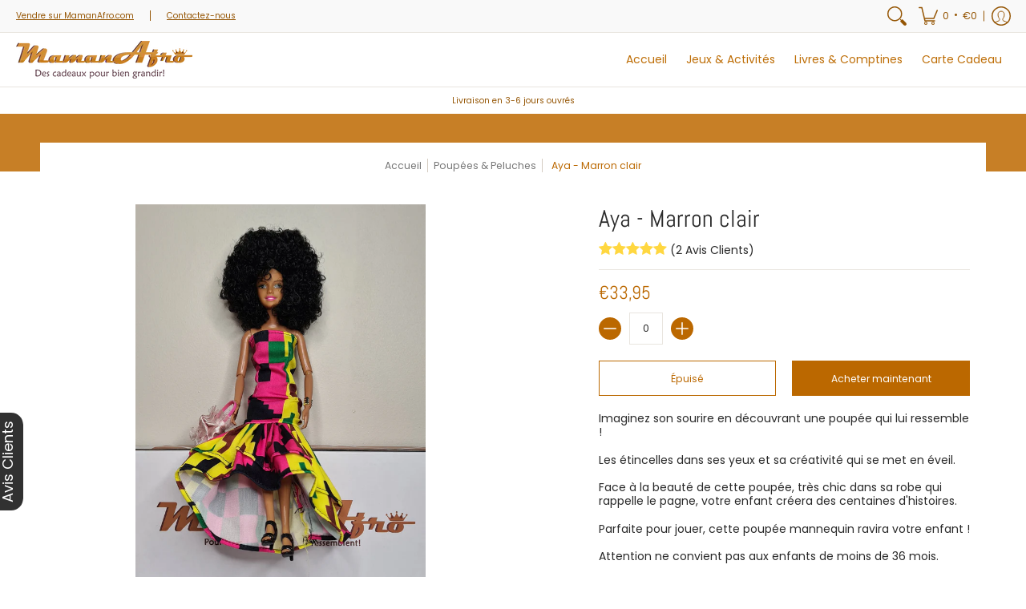

--- FILE ---
content_type: text/html; charset=UTF-8
request_url: https://widget.findshop.co/v1/product-widget1-claim/sncunk13
body_size: 36
content:
.main

--- FILE ---
content_type: text/html; charset=UTF-8
request_url: https://widget.findshop.co/v1/product/1/sncunk13/7961638240510?product-url=https://mamanafro.com/collections/poupees-peluches/products/aya-marron-clair
body_size: 4896
content:
<!DOCTYPE html>
<html lang="en">
<head>
    <meta>
    <meta charset="UTF-8">
    <meta http-equiv="X-UA-Compatible" content="IE=edge,chrome=1">

    <title>FindShop Reviews</title>

    <meta name="description" content="FindShop Reviews">
    <meta name="viewport" content="width=device-width, initial-scale=1.0">
    
    
    
    <!-- CSS  -->
    <link rel="stylesheet" href="//cdnjs.cloudflare.com/ajax/libs/font-awesome/4.7.0/css/font-awesome.min.css">
    <link href='https://fonts.googleapis.com/css?family=Manrope:300,400,500,600,700&display=swap' rel='stylesheet' type='text/css'>
    <link href="https://cdn.findshop.co/assets/gallery/css/materialize.min.css" rel="stylesheet" />
    <link href="https://cdn.findshop.co/assets/gallery/css/style.css" rel="stylesheet" />
    <link href="https://cdn.findshop.co/assets/gallery/mediaelement/mediaelementplayer.min.css" rel="stylesheet"  /> 
    <link href="https://cdn.findshop.co/assets/gallery/css/flowgallery.css" rel="stylesheet" />
    <link rel="stylesheet" href="//cdnjs.cloudflare.com/ajax/libs/twitter-bootstrap/4.3.1/css/bootstrap.min.css">
    <link rel="stylesheet" href="https://cdn.findshop.co/assets/owlcarousel/assets/owl.carousel.min.css">
    <link rel="stylesheet" href="https://cdn.findshop.co/assets/owlcarousel/assets/owl.theme.default.min.css">

    <style>
        *{
            font-family: 'Manrope', sans-serif;
        }
        body {
            font-family: 'Manrope', sans-serif;
            font-weight: 500;
            background-color: #FFF0;
        }
        nav ul li.active, nav ul li:hover, .page-link:focus, nav {
            background-color: #f000 !important;
            box-shadow: none !important;
        }
        strong { font-weight: 700; }
        .findshopsummary-reviews .review-box > div {
            font-family: Manrope,sans-serif!important;
        }
        strong,p {font-size:14px;}
        .container {
            max-width: 1140px;
        }
        .findshopsummary-reviews .review-box {
            margin-top: 20px;
            padding: 15px;
            border: 1px solid #eaeef3;
            border-radius: 5px;
            color: #1a2b48;
            font-weight: 500;
        }
        .findshopsummary-reviews .review-box .review-sumary .item {
            display: flex;
            align-items: center;
            margin-top: 15px;
            height: 10px;
        }
        .findshopsummary-reviews .review-box .review-sumary .item .label {
            width: 22%;
            text-align: right;
            margin-top: 0;
            margin-right: 3%;
            position: relative;
            display: block;
            padding-left: 0;
            /* color: #1a2b48; */
            font-size:14px;
            font-weight: 500;
        }
        .findshopsummary-reviews .review-box .review-sumary .item .progress {
            position: relative;
            height: 8px;
            width: 65%;
            border-radius: 10px;
            box-shadow: none;
            background: #a7a7a754;
            margin-bottom: 0;
            overflow: inherit;
            cursor: pointer;
        }

        .findshopsummary-reviews .review-box .review-sumary .item .progress .percent {
            position: absolute;
            top: 0;
            left: 0;
            height: 8px;
            border-radius: 10px;
        }
        .findshopsummary-reviews .review-box .review-sumary .item .number {
            width: 7%;
            margin-left: 3%;
        }
        .findshopsummary-reviews .review-box .review-box-score {
            border-right: 1px solid #d7dce3;
            padding-top: 15px;
            text-align: center;
        }
        .findshopsummary_wrap .findshopsummary_form .field-icon, .findshopsummary_wrap .findshopsummary_form .smart-search .parent_text, .findshopsummary_wrap .findshopsummary_form .smart-search::after, .findshopsummary_wrap .findshopsummary_form .dropdown-toggle::after, .findshopsummary_wrap .page-template-content .findshopsummary-list-space .item-loop .service-review .rate, .findshopsummary_wrap .findshopsummary_search_space .findshopsummary_filter .g-filter-item .item-content .btn-more-item, .findshopsummary_wrap .findshopsummary_detail_space .findshopsummary_content .g-header .review-score .head .left .text-rating, .findshopsummary-reviews .review-box .review-box-score .review-score, .findshopsummary-reviews .review-box .review-box-score .review-score-base span, .findshopsummary_wrap .findshopsummary_detail_tour .findshopsummary_content .g-header .review-score .head .left .text-rating {
            color: #2e7d32;
        }
        .findshopsummary-reviews .review-box .review-box-score .review-score {
            line-height: 30px;
            font-size: 52px;
            font-weight: 500;
            color: #2e7d32;
        }
        .findshopsummary-reviews .review-box .review-box-score .review-score .per-total {
            font-size: 18px;
        }
        .findshopsummary-reviews .review-box .review-box-score .review-score-text {
            font-weight: 500;
            font-size: 18px;
            color: #1a2b48;
        }
        .findshopsummary-reviews .review-box .review-box-score .review-score-base {
            margin-top: 10px;
            color: #768090;
            font-size:14px;
        }

        @media  only screen and (max-width: 600px) {
            .findshopsummary-reviews .review-box .review-box-score {
                border-right: 0px solid #d7dce3!important;
            }
            #findshopsummary-reviews {
                margin: 10px;
            }
        }
        .star-yellow {
            color: #ffd740!important;
            font-size: 18px;
        }
        .star-gray {
            color: gray!important;
            font-size: 18px;
        }
        .text-muted {
            color: #6c757d;
        }
        .text-green {
            color: green;
        }
        .share.right.mr-0 {
            margin-right: 0px;
        }
    
        /* Three column layout */
        .side {
          float: left !important;
          width: 10%;
          margin-top:5px;
        }

        .middle {
          margin-top: 10px;
          float: left;
          width: 80%;
        }

        /* Place text to the right */
        .right {
          text-align: right;
        }

        /* Clear floats after the columns */
        .row:after {
          content: "";
          display: table;
          clear: both;
        }

        /* The bar container */
        .bar-container {
          width: 100%;
          background-color: #f1f1f1;
          text-align: center;
          color: white;
        }

        /* Individual bars */
        .bar-5 {width:0%; height: 12px; background-color: #00C853;}
        .bar-4 {width:0%; height: 12px; background-color: #00E676;}
        .bar-3 {width:0%; height: 12px; background-color: #69F0AE;}
        .bar-2 {width:0%; height: 12px; background-color: #B9F6CA;}
        .bar-1 {width:0%; height: 12px; background-color: #C5F8D4;}
    
        /* Responsive layout - make the columns stack on top of each other instead of next to each other */
        @media (max-width: 400px) {
          .side, .middle {
            width: 100%;
          }
          .starcount {
            display: none;
          }
        }
        
        @media (max-width: 575.98px) {
          .pagination{
            flex-wrap: wrap;
            margin: -5px !important;
          }
          .pagination .page-item {
            margin: 5px;
          }
        }

                    .card a, .card a:hover, .mdi-social-share {
                color: #ffd740;
            }
        
                    #gallery .card-content.caption, #gallery .card-action, .flow-gallery .item .caption, .reviews, .review, .container-bg, .owl-item > .card, .item.filtered.card {
                background-color: #fff0!important;
            }
            .page-item.active .page-link, .page-link {
                background-color: #fff0!important;;
            }
        
                    #gallery .card-content.caption, .flow-gallery .card-content .card-title, .flow-gallery .card-reveal .card-title, .flow-gallery .card-content p, .caption .card-content, .reviews, .review, .container, .container-bg{
                color: #333!important;
            }
            .page-item.active .page-link {
                color: #333!important;
            }
            .page-item.active .page-link {
                border-color: #333!important;;
            }
            .page-link:hover {
                color: #333!important;
            }
            .review-color {
                color: #333!important;
            }
            .findshopsummary-reviews .review-box .review-box-score .review-score, .findshopsummary-reviews .review-box .review-box-score .review-score-base span {
                color: #00C853
            }
        
                .country-flag { display: none!important;}
        
                .country-flag-page { display: none!important;}
        
         
        .date { display: inline-block!important;}
        
         
        .page-date { display: inline-block!important;}
        
                
                
                .container { 
            padding-left: 5px;
            padding-right: 5px;
        }
                
        @media  only screen and (max-width: 600px) {
            .container { 
                padding-left: 10px;
                padding-right: 10px;
            }
            .item.filtered.card {
                width: 330px!important;
            }
            .flow-gallery .add-items {
                margin: 20px 0 0 -130px!important;
            }
        }
        
        @media  only screen and (max-width: 320px) and (min-width: 310px)  {
            .item.filtered.card {
                width: 310px!important;
            }
            .flow-gallery .add-items {
                margin: 20px 0 0 -130px!important;
            }
            .container { 
                padding-left:10px;
            }
        }
        
        @media  only screen and (max-width: 310px) and (min-width: 265px)  {
            .item.filtered.card {
                width: 265px!important;
            }
            .flow-gallery .add-items {
                margin: 20px 0 0 -130px!important;
            }
            .container { 
                padding-left:5px;
            }
        }
        
        @media (max-width: 828px) {        
        .review-b { border-bottom:none !important; }
        }
        
                .write-review-btn { background-color: #333!important;  color: #fff!important; }
        
         
        .findshop_pb { display: inline-block!important;}
            </style>

    <style>
        .photos { margin-top: 1rem; }
        .photos a img { /* width: 100px; */ height: 80px; }
        .reviewbox-heading { height: 60px; }
        .border-left { border-left: 1px solid #aaa; }
        .review { padding-top: 20px; }
        .name { font-weight: 700; }
        .name,.review-verfied,.date { font-size: 14px; }
        .fa-check-circle { color: #4cb050!important; }
        .avg-rating { font-size: 40px; font-weight: 700; }
        .gray-font { color: gray!important; }
        .flow-gallery .card-action a { margin-right: 5px; }
        .shared { display: inline;padding-left: 5px;}
        .shared:hover .social-share-icon { visibility: visible; opacity: 1; }
        .shared .social-share-icon { visibility: hidden; opacity: 0; transition: visibility 0s, opacity 0.4s linear; margin: 0px; padding: 0px; display: inline-block; }
        .shared .social-share-icon .social-buttons { display: inline; }
        .facebook, .facebook:hover { color: #3c5b9b!important; }
        .twitter, .twitter:hover { color: #28a9e0!important; }
        .pinterest, .pinterest:hover { color: #c8232c!important; }
        .country-flag { float: right;width: 20px!important;border: 1px solid #ccc;border-radius:2px 2px 2px 2px !important;}
        .pagination li { font-size: 1rem !important; margin: 0px !important; }
        strong, p { font-size:14px!important; }
        .name,.review-verfied,.date { font-size: 14px !important; }
        .created_date, .date, .fa-share-alt { color: gray !important; font-weight: 500;}
        .star-yellow { font-size: 20px !important; }
        .country-flag { border-radius: none !important; }
        .pagination li.active { background-color: transparent;}
        .avatar-box {min-height: 100%;float: left;margin-right:20px;}
        .avatar-circle {
            width: 35px;
            height: 35px;
            background-color: #ccc;
            text-align: center;
            border-radius: 50%;
            -webkit-border-radius: 50%;
            -moz-border-radius: 50%;
            padding-top: 4px;
            font-size: 18px;
            display: inline-block;
            text-transform: capitalize;
            margin-right: 10px;
            color:#333;
            font-weight: 500;
        }
        .fa-check-circle {
            color: #4cb050 !important;
            font-size: 14px;
        }
        .h5, h5 {
            font-size: 1.4rem;
        }
            </style>
    <script>
        function share_url(value, title='', img='') 
        { 
            var left = window.screen.width/2 - 500/2; var top = window.screen.height/2 - 300/2;
            var shareurl = (window.location != window.parent.location) ? document.referrer : document.location.href; 
            var shareurl = (value == 'facebook') ? 'https://www.facebook.com/sharer/sharer.php?u='+shareurl : shareurl; 
            var shareurl = (value == 'twitter') ? 'https://twitter.com/intent/tweet/?text='+title+'&url='+shareurl : shareurl;
            var shareurl = (value == 'pinterest') ? 'https://www.pinterest.com/pin/create/button/?url='+shareurl+'&media='+img+'&description='+title : shareurl;
            window.open(shareurl, '_blank'); 
        }

        function showonly(url, barcount)
        {
            if (url != '' && url != '#' && barcount > 0) {
                window.location = url;
            }
        }

    </script>
</head>
<body class="0">
    
        <div class="container container-bg" style="background-color:transparent !important;padding-bottom: 10px;">
            <div class="row" style="margin-top: 20px;margin-bottom: 0px;">
                <div class="col-lg-12 col-md-12 col-sm-12">
                    <h5 class="" style="display: inline-block;padding-top: 10px;">            
                        Avis des clients
                    </h5>
                      
                        <a href="javascript:void(0)" class="btn btn-primary write-review-btn float-right" style="height:30px;box-shadow:none;border:none;font-size:14px;margin-bottom: 0px;margin-top: 5px;" data-id="sncunk13" data-product="7961638240510">Je donne mon avis</a>
                                    </div>
            </div>
        </div>
        <hr style="margin: 0px;">
    
            <div class="container container-bg" style="background-color:transparent !important;padding-bottom: 10px;">
            <div class="row m-0">
                <div class="col-md-12 text-center p-0 review1">
                                            <h5 style="font-weight: 500;padding-top: 10px;">Soyez le premier à écrire un avis</h5>
                                    </div>
            </div>
        </div>
    
    <div class="container container-bg" style="background-color:transparent !important;padding-bottom: 10px;">
    <div class="section">
                
        
    </div>
    </div>

    <script src="https://cdnjs.cloudflare.com/ajax/libs/jquery/1.12.0/jquery.min.js"></script>
    <script>!window.jQuery && document.write('<script src="js/jquery-1.12.0.min.js"><\/script>')</script>
    <script src="https://cdn.findshop.co/assets/gallery/js/materialize.min.js"></script>
    <script src="https://cdn.findshop.co/assets/gallery/js/init.js"></script>
    <script src="https://cdn.findshop.co/assets/gallery/js/salvattore-moox.js"></script>
    <script src="https://cdn.findshop.co/assets/gallery/js/imagesloaded.pkgd.min.js"></script>
    <!-- <script src="https://cdn.findshop.co/assets/gallery/mediaelement/mediaelement-and-player.min.js"></script> -->
    <script src="https://cdn.findshop.co/assets/gallery/js/velocity.min.js"></script>
    <script src="https://cdn.findshop.co/assets/gallery/js/velocity.ui.min.js"></script>
    <script src="https://cdn.findshop.co/assets/gallery/js/jquery.finger.min.js"></script>
    <script src="https://cdn.findshop.co/assets/gallery/js/jquery.flowgallery.min.js"></script>
    <script src="https://cdn.findshop.co/assets/gallery/js/iframeResizer.contentWindow.min.js"></script>
    <script src="//cdnjs.cloudflare.com/ajax/libs/twitter-bootstrap/4.3.1/js/bootstrap.min.js"></script>

    <script type="text/javascript">
        var reviews_count = "10";
    </script>

        
        <script>
            
            var json_url = 'https://widget.findshop.co/v1/product/1/json/sncunk13/7961638240510';
            //var json_url = 'https://widget.findshop.co/gallery/config.json';

            $('#gallery').flowGallery({
                gridType: 'columns',
                columns: {320: 1, 480: 2, 720: 3, 960: 4, 1200: 4},
                horizontalGutter: 10,
                verticalGutter: 10,
                items: {style: 'card'},
                captionShowAnimation: 'flipX',
                enableCache: false,
                enableDeepLinking: false,
                loadItemChunks: true,
                loadChunksOnScroll: false,
                showGalleryMenuBar:false,
                showFileTypeIcons:false,
                initialChunkSize: reviews_count,  // null to disable
                chunkSize: reviews_count,
                configUrl: json_url
            });

            (function ($) {
              $.each(['show', 'hide'], function (i, ev) {
                var el = $.fn[ev];
                $.fn[ev] = function () {
                  this.trigger(ev);
                  return el.apply(this, arguments);
                };
              });
            })(jQuery);

            $(document).ready(function(){

                $("body").on("click", ".mdi-content-add, .container", function(){
                    parent.postMessage("loadMyFsiReviews","*"); 
                    //parent.updateFsiIframe();

                });
            });
        </script>

    </body>
</html>

--- FILE ---
content_type: text/html; charset=UTF-8
request_url: https://widget.findshop.co/v1/product-widget2-claim/sncunk13
body_size: 45
content:
#product_form_

--- FILE ---
content_type: text/css
request_url: https://mamanafro.com/cdn/shop/t/5/assets/styles.min.css?v=133253598501156075621636476068
body_size: 23507
content:
/* Open Snippets > head.liquid and change 'styles.min.css' to 'styles.css' */
/* Edit styles.css */
/* Minimize with: https://cssminifier.com/ */
/* Copy and paste to styles.min.css */
/* Revert head.liquid */

@keyframes loader-rotate {100% {transform: rotate(360deg);}}article, aside, details, figcaption, figure, footer, header, hgroup, main, nav, section, summary {display: block;}summary {list-style: none;transition: all 0.25s ease 0s;backface-visibility: hidden;}summary::-webkit-details-marker {display: none;}audio, canvas, video {display: inline-block;}audio:not([controls]) {display: none;height: 0;}[hidden] {display: none;}html {font-family: var(--body_font);-webkit-text-size-adjust: 100%;-ms-text-size-adjust: 100%;}a:active, a:hover {;}abbr[title] {border-bottom: 1px dotted;}b, strong {font-weight: var(--body_font_weight_bold);}dfn, em {font-style: italic;}em strong {font-style: italic;font-weight: var(--body_font_weight_bold);}hr {-moz-box-sizing: content-box;box-sizing: content-box;height: 0;}mark {color: var(--black);}code, kbd, pre, samp {font-family: monospace, serif;font-size: var(--small);}pre {white-space: pre-wrap;}q {quotes: "\201C" "\201D" "\2018" "\2019";}small {font-size: 80%;}sub, sup {font-size: 75%;line-height: 0;position: relative;vertical-align: baseline;}sup {top: -0.5em;}sub {bottom: -0.25em;}svg:not(:root) {overflow: hidden;}figure {margin: 0;}fieldset {border: 1px solid #c0c0c0;margin: 0 2px;padding: calc(var(--master_spacing) / 2);}legend {border: 0;padding: 0;}button, input, select, textarea {font-family: inherit;font-size: 100%;margin: 0;transition: all 0.25s ease 0s;backface-visibility: hidden;}button, input {line-height: normal;}button, select {text-transform: none;}button, html input[type="button"], input[type="reset"], input[type="submit"] {-webkit-appearance: button;cursor: pointer;}button[disabled], html input[disabled] {cursor: no-drop !important;}input[type="checkbox"], input[type="radio"] {box-sizing: border-box;padding: 0;}input[type="search"] {-webkit-appearance: textfield;-moz-box-sizing: content-box;-webkit-box-sizing: content-box;box-sizing: content-box;}input[type="search"]::-webkit-search-cancel-button, input[type="search"]::-webkit-search-decoration {-webkit-appearance: none;}button::-moz-focus-inner, input::-moz-focus-inner {border: 0;padding: 0;}textarea {overflow: auto;vertical-align: top;}table {border-collapse: collapse;border-spacing: 0;display: table;margin: 0 0 var(--master_spacing);width: 100%;}th {font-size: 80%;}td {border: 1px solid var(--line_color);font-size: var(--xx_small);height: calc(var(--xx_small) * 2);padding: calc(var(--master_spacing) / 4);text-align: center;vertical-align: middle;}blockquote {color: var(--a11ygrey);font-style: italic;font-weight: var(--body_font_weight_medium);font-size: var(--small);line-height: calc(var(--small) * 1.25);font-family: var(--body_font);border-left: 3px solid var(--line_color);padding-left: var(--base);margin-bottom: calc(var(--base) + var(--base) / 4);margin-left: 0px;}* {border: 0;margin: 0;padding: 0;}html {color: var(--body_font_color);font-family: var(--body_font_fallback);font-size: var(--small);font-style: var(--body_font_style);font-weight: var(--body_font_weight);font-size: var(--small);line-height: calc(var(--small) * 1.25);font-family: var(--body_font);webkit-text-size-adjust: none;-webkit-font-smoothing: antialiased;-moz-osx-font-smoothing: grayscale;}body {background: var(--white);margin: 0;padding: 0;overflow-x: hidden;}.container {margin: 0 auto;max-width: 1200px;padding: 0 calc(var(--master_spacing) / 2);}.container.full {max-width: 1600px;}.container.no-pad {padding: 0 20px;max-width: 1180px;}@media only screen and (max-width: 1220px) {.container.no-pad {padding: 0;max-width: 1220px;}.container.no-pad.cancel {padding-left: 20px;padding-right: 20px;max-width: 1180px;}}.container.under {padding: 0 20px;max-width: 1180px;}@media only screen and (max-width: 768px) {.container.under {padding: 0;}}.container.remove-pad {padding: 0;}.skip-to {background: var(--button_color);color: var(--white);transition: all 0.125s ease 0s;backface-visibility: hidden;}.skip-to:focus {color: var(--white);display: block;outline-offset: -4px;top: 0;position: relative;}.one {width: 8.33%;}.two {width: 16.66%;}.two-half {width: 20%;}@media only screen and (max-width: 768px) {.purchase-section .two-half {width: 33.33%;}}.three {width: 25%;}.four, .sorting.open-container .filter.vertical-form .form, .filter.vertical-form .form {width: 33.33%;}.five {width: 41.66%;}.six {width: 50%;}.seven {width: 58.33%;}.eight {width: 66.66%;}.nine {width: 75%;}.ten {width: 83.33%;}.eleven {width: 91.66%;}.twelve {width: 100%;}.recently-viewed .three, .recently-viewed .four, .recently-viewed .sorting.open-container .filter.vertical-form .form, .sorting.open-container .filter.vertical-form .recently-viewed .form, .recently-viewed .filter.vertical-form .form, .filter.vertical-form .recently-viewed .form {width: 20%;}.one, .two, .two-half, .three, .four, .sorting.open-container .filter.vertical-form .form, .filter.vertical-form .form, .five, .six, .seven, .eight, .nine, .ten, .eleven, .twelve {float: left;font-size: var(--small);padding: 0 calc(var(--master_spacing) / 2);box-sizing: border-box;}.one.doublepad, .two.doublepad, .two-half.doublepad, .three.doublepad, .four.doublepad, .sorting.open-container .filter.vertical-form .doublepad.form, .filter.vertical-form .doublepad.form, .five.doublepad, .six.doublepad, .seven.doublepad, .eight.doublepad, .nine.doublepad, .ten.doublepad, .eleven.doublepad, .twelve.doublepad {padding-left: var(--master_spacing);padding-right: var(--master_spacing);}.one.negative-left, .two.negative-left, .two-half.negative-left, .three.negative-left, .four.negative-left, .sorting.open-container .filter.vertical-form .negative-left.form, .filter.vertical-form .negative-left.form, .five.negative-left, .six.negative-left, .seven.negative-left, .eight.negative-left, .nine.negative-left, .ten.negative-left, .eleven.negative-left, .twelve.negative-left {padding-left: 0;}.one.negative-right, .two.negative-right, .two-half.negative-right, .three.negative-right, .four.negative-right, .sorting.open-container .filter.vertical-form .negative-right.form, .filter.vertical-form .negative-right.form, .five.negative-right, .six.negative-right, .seven.negative-right, .eight.negative-right, .nine.negative-right, .ten.negative-right, .eleven.negative-right, .twelve.negative-right {padding-right: 0;}.table-center .one, .table-center .two, .table-center .two-half, .table-center .three, .table-center .four, .table-center .sorting.open-container .filter.vertical-form .form, .sorting.open-container .filter.vertical-form .table-center .form, .table-center .filter.vertical-form .form, .filter.vertical-form .table-center .form, .table-center .five, .table-center .six, .table-center .seven, .table-center .eight, .table-center .nine, .table-center .ten, .table-center .eleven, .table-center .twelve {display: inline-block;float: none;height: 100%;vertical-align: middle;}.table-center .one.hidden, .table-center .two.hidden, .table-center .two-half.hidden, .table-center .three.hidden, .table-center .four.hidden, .table-center .filter.vertical-form .hidden.form, .filter.vertical-form .table-center .hidden.form, .table-center .five.hidden, .table-center .six.hidden, .table-center .seven.hidden, .table-center .eight.hidden, .table-center .nine.hidden, .table-center .ten.hidden, .table-center .eleven.hidden, .table-center .twelve.hidden {display: none;}.table-center .one.top, .table-center .two.top, .table-center .two-half.top, .table-center .three.top, .table-center .four.top, .table-center .filter.vertical-form .top.form, .filter.vertical-form .table-center .top.form, .table-center .five.top, .table-center .six.top, .table-center .seven.top, .table-center .eight.top, .table-center .nine.top, .table-center .ten.top, .table-center .eleven.top, .table-center .twelve.top {vertical-align: top;}.table-center .one.no-height, .table-center .two.no-height, .table-center .two-half.no-height, .table-center .three.no-height, .table-center .four.no-height, .table-center .filter.vertical-form .no-height.form, .filter.vertical-form .table-center .no-height.form, .table-center .five.no-height, .table-center .six.no-height, .table-center .seven.no-height, .table-center .eight.no-height, .table-center .nine.no-height, .table-center .ten.no-height, .table-center .eleven.no-height, .table-center .twelve.no-height {height: auto;}.table-center .one.brands, .table-center .two.brands, .table-center .two-half.brands, .table-center .three.brands, .table-center .four.brands, .table-center .filter.vertical-form .brands.form, .filter.vertical-form .table-center .brands.form, .table-center .five.brands, .table-center .six.brands, .table-center .seven.brands, .table-center .eight.brands, .table-center .nine.brands, .table-center .ten.brands, .table-center .eleven.brands, .table-center .twelve.brands {height: auto;}@media only screen and (max-width: 600px) {.table-center .one, .table-center .two, .table-center .two-half, .table-center .three, .table-center .four, .table-center .sorting.open-container .filter.vertical-form .form, .sorting.open-container .filter.vertical-form .table-center .form, .table-center .filter.vertical-form .form, .filter.vertical-form .table-center .form, .table-center .five, .table-center .six, .table-center .seven, .table-center .eight, .table-center .nine, .table-center .ten, .table-center .eleven, .table-center .twelve {height: auto;}.table-center .one.brands, .table-center .one.orders, .table-center .two.brands, .table-center .two.orders, .table-center .two-half.brands, .table-center .two-half.orders, .table-center .three.brands, .table-center .three.orders, .table-center .four.brands, .table-center .filter.vertical-form .brands.form, .filter.vertical-form .table-center .brands.form, .table-center .four.orders, .table-center .filter.vertical-form .orders.form, .filter.vertical-form .table-center .orders.form, .table-center .five.brands, .table-center .five.orders, .table-center .six.brands, .table-center .six.orders, .table-center .seven.brands, .table-center .seven.orders, .table-center .eight.brands, .table-center .eight.orders, .table-center .nine.brands, .table-center .nine.orders, .table-center .ten.brands, .table-center .ten.orders, .table-center .eleven.brands, .table-center .eleven.orders, .table-center .twelve.brands, .table-center .twelve.orders {width: 50%;}.table-center .one.brands.odd, .table-center .one.orders.odd, .table-center .two.brands.odd, .table-center .two.orders.odd, .table-center .two-half.brands.odd, .table-center .two-half.orders.odd, .table-center .three.brands.odd, .table-center .three.orders.odd, .table-center .four.brands.odd, .table-center .filter.vertical-form .brands.odd.form, .filter.vertical-form .table-center .brands.odd.form, .table-center .four.orders.odd, .table-center .filter.vertical-form .orders.odd.form, .filter.vertical-form .table-center .orders.odd.form, .table-center .five.brands.odd, .table-center .five.orders.odd, .table-center .six.brands.odd, .table-center .six.orders.odd, .table-center .seven.brands.odd, .table-center .seven.orders.odd, .table-center .eight.brands.odd, .table-center .eight.orders.odd, .table-center .nine.brands.odd, .table-center .nine.orders.odd, .table-center .ten.brands.odd, .table-center .ten.orders.odd, .table-center .eleven.brands.odd, .table-center .eleven.orders.odd, .table-center .twelve.brands.odd, .table-center .twelve.orders.odd {width: 100%;}.table-center .one.brands.odd > div, .table-center .one.orders.odd > div, .table-center .two.brands.odd > div, .table-center .two.orders.odd > div, .table-center .two-half.brands.odd > div, .table-center .two-half.orders.odd > div, .table-center .three.brands.odd > div, .table-center .three.orders.odd > div, .table-center .four.brands.odd > div, .table-center .filter.vertical-form .brands.odd.form > div, .filter.vertical-form .table-center .brands.odd.form > div, .table-center .four.orders.odd > div, .table-center .filter.vertical-form .orders.odd.form > div, .filter.vertical-form .table-center .orders.odd.form > div, .table-center .five.brands.odd > div, .table-center .five.orders.odd > div, .table-center .six.brands.odd > div, .table-center .six.orders.odd > div, .table-center .seven.brands.odd > div, .table-center .seven.orders.odd > div, .table-center .eight.brands.odd > div, .table-center .eight.orders.odd > div, .table-center .nine.brands.odd > div, .table-center .nine.orders.odd > div, .table-center .ten.brands.odd > div, .table-center .ten.orders.odd > div, .table-center .eleven.brands.odd > div, .table-center .eleven.orders.odd > div, .table-center .twelve.brands.odd > div, .table-center .twelve.orders.odd > div {border: none;}.collection-products .table-center .one, .collection-products .table-center .two, .collection-products .table-center .two-half, .collection-products .table-center .three, .collection-products .table-center .four, .collection-products .table-center .filter.vertical-form .form, .filter.vertical-form .collection-products .table-center .form, .collection-products .table-center .five, .collection-products .table-center .six, .collection-products .table-center .seven, .collection-products .table-center .eight, .collection-products .table-center .nine, .collection-products .table-center .ten, .collection-products .table-center .eleven, .collection-products .table-center .twelve {height: auto;}}.table-center.product-variants .one, .table-center.product-variants .two, .table-center.product-variants .two-half, .table-center.product-variants .three, .table-center.product-variants .four, .table-center.product-variants .filter.vertical-form .form, .filter.vertical-form .table-center.product-variants .form, .table-center.product-variants .five, .table-center.product-variants .six, .table-center.product-variants .seven, .table-center.product-variants .eight, .table-center.product-variants .nine, .table-center.product-variants .ten, .table-center.product-variants .eleven, .table-center.product-variants .twelve {vertical-align: top;}.one.margin-bottom, .two.margin-bottom, .two-half.margin-bottom, .three.margin-bottom, .four.margin-bottom, .sorting.open-container .filter.vertical-form .margin-bottom.form, .filter.vertical-form .margin-bottom.form, .five.margin-bottom, .six.margin-bottom, .seven.margin-bottom, .eight.margin-bottom, .nine.margin-bottom, .ten.margin-bottom, .eleven.margin-bottom, .twelve.margin-bottom {margin-bottom: calc(var(--master_spacing) / 2);}.one.margin-top, .two.margin-top, .two-half.margin-top, .three.margin-top, .four.margin-top, .sorting.open-container .filter.vertical-form .margin-top.form, .filter.vertical-form .margin-top.form, .five.margin-top, .six.margin-top, .seven.margin-top, .eight.margin-top, .nine.margin-top, .ten.margin-top, .eleven.margin-top, .twelve.margin-top {margin-top: calc(var(--master_spacing) / 2);}.one.margin-top-bottom, .two.margin-top-bottom, .two-half.margin-top-bottom, .three.margin-top-bottom, .four.margin-top-bottom, .sorting.open-container .filter.vertical-form .margin-top-bottom.form, .filter.vertical-form .margin-top-bottom.form, .five.margin-top-bottom, .six.margin-top-bottom, .seven.margin-top-bottom, .eight.margin-top-bottom, .nine.margin-top-bottom, .ten.margin-top-bottom, .eleven.margin-top-bottom, .twelve.margin-top-bottom {margin-bottom: calc(var(--master_spacing) / 2);margin-top: calc(var(--master_spacing) / 2);}.one.clear, .two.clear, .two-half.clear, .three.clear, .four.clear, .sorting.open-container .filter.vertical-form .clear.form, .filter.vertical-form .clear.form, .five.clear, .six.clear, .seven.clear, .eight.clear, .nine.clear, .ten.clear, .eleven.clear, .twelve.clear {clear: right;}@media only screen and (max-width: 768px) {.collection-products .one, .cart-table .one, .collection-products .two, .cart-table .two, .collection-products .two-half, .cart-table .two-half, .collection-products .three, .cart-table .three, .collection-products .four, .collection-products .sorting.open-container .filter.vertical-form .form, .sorting.open-container .filter.vertical-form .collection-products .form, .collection-products .filter.vertical-form .form, .filter.vertical-form .collection-products .form, .cart-table .four, .cart-table .sorting.open-container .filter.vertical-form .form, .sorting.open-container .filter.vertical-form .cart-table .form, .cart-table .filter.vertical-form .form, .filter.vertical-form .cart-table .form, .collection-products .five, .cart-table .five, .collection-products .six, .cart-table .six, .collection-products .seven, .cart-table .seven, .collection-products .eight, .cart-table .eight, .collection-products .nine, .cart-table .nine, .collection-products .ten, .cart-table .ten, .collection-products .eleven, .cart-table .eleven, .collection-products .twelve, .cart-table .twelve {width: 100%;}}@media only screen and (max-width: 600px) {.one:not(.mobile), .two:not(.mobile), .two-half:not(.mobile), .three:not(.mobile), .four:not(.mobile), .sorting.open-container .filter.vertical-form .form:not(.mobile), .filter.vertical-form .form:not(.mobile), .five:not(.mobile), .six:not(.mobile), .seven:not(.mobile), .eight:not(.mobile), .nine:not(.mobile), .ten:not(.mobile), .eleven:not(.mobile), .twelve:not(.mobile) {width: 100%;}footer .one:not(.brands), footer .two:not(.brands), footer .two-half:not(.brands), footer .three:not(.brands), footer .four:not(.brands), footer .sorting.open-container .filter.vertical-form .form:not(.brands), .sorting.open-container .filter.vertical-form footer .form:not(.brands), footer .filter.vertical-form .form:not(.brands), .filter.vertical-form footer .form:not(.brands), footer .five:not(.brands), footer .six:not(.brands), footer .seven:not(.brands), footer .eight:not(.brands), footer .nine:not(.brands), footer .ten:not(.brands), footer .eleven:not(.brands), footer .twelve:not(.brands) {padding: 0 calc(var(--master_spacing) * 3);}}.hidden {display: none;}.visually-hidden {clip: rect(0 0 0 0);clip-path: inset(50%);height: 1px;overflow: hidden;position: absolute;white-space: nowrap;width: 1px;}.left {float: left;}body.rtl .left {float: right;}.right {float: right;}body.rtl .right {float: left;}.center {display: block;float: none;margin: 0 auto;text-align: center;}.center.center-table {display: table;}.center.hidden {display: none;}.flex-wrap {flex-wrap: wrap;}@media only screen and (max-width: 600px) {.flex-wrap {-webkit-flex-wrap: nowrap;-ms-flex-wrap: nowrap;flex-wrap: nowrap;}}.slide-center {float: none;margin: 0 auto;}.table {display: table;height: 100%;width: 100%;}.table.left-width {width: auto;}.mobile-only .table.left-width {width: 100%;}@media only screen and (max-width: 600px) {.table.left-width {width: 100%;}}.table.icon-text-table {width: auto;}.full-width .table.icon-text-table {width: 100%;}.table.icon-text-table .icon-text {box-sizing: border-box;display: inline-block;padding: calc(var(--master_spacing) * .25) var(--master_spacing) 0;padding-left: 0;width: auto;}.center .table.icon-text-table .icon-text {padding: calc(var(--master_spacing) * .25) calc(var(--master_spacing) / 2) 0;}.table.icon-text-table .icon-text .img {padding-right: calc(var(--master_spacing) / 2);}.table.icon-text-table .icon-text .img img {margin: 0;max-height: 30px;max-width: 30px;}.table.icon-text-table .icon-text.relative:hover {cursor: pointer;text-decoration: underline;}@media only screen and (max-width: 600px) {.banner .table.icon-text-table {display: block;float: none;margin: 0 auto calc(var(--master_spacing) / 2);text-align: center;}}.table-center {font-size: 0;}.table-cell {display: table-cell;height: 100%;vertical-align: middle;}.table-cell > div {padding-top: var(--master_spacing);}.table-cell > div.no-height.image {padding-top: 0;}.table-cell > div.no-height.image img {margin-bottom: 0;}.table-cell > div.no-pad {padding-top: 0;}.table-cell.bottom {vertical-align: bottom;}.table-cell.top {vertical-align: top;}.table-cell.search-page {display: block;float: left;width: 100%;}.absolute {height: 100%;left: 0;position: absolute;top: 0;width: 100%;z-index: 1;}.relative {position: relative;}.relative.media-viewer {padding-top: 100%;margin: 0px;}.relative.image-align {padding-left: 100%;padding-bottom: 100%;width: auto;}.clearfix {zoom: 1;}.clearfix:before, .clearfix:after {content: '';display: table;}.clearfix:after {clear: both;}.background-white {background: var(--white);padding-top: var(--master_spacing);position: relative;}.background-white.toppad {padding-top: calc(var(--master_spacing) * 1.5);}.background-white.doublepad {margin: 0 0 calc(var(--master_spacing) / 2);padding: calc(var(--master_spacing) / 2) var(--master_spacing) var(--master_spacing);}.background-white .doublepad {margin: calc(-1 * var(--master_spacing)) 0 0;padding: calc(var(--master_spacing) / 2) var(--master_spacing) var(--master_spacing);}.background-white.needed {background: none;padding-top: 0;}.background-white.needed .product-img, .background-white.needed .no-img {background: var(--white);box-sizing: border-box;padding: var(--master_spacing);}.background-colored.color-primary {background: var(--section_color_primary);}.background-colored.color-secondary {background: var(--section_color_secondary);}.background-colored.colored-bottom {padding-bottom: calc(var(--master_spacing) * 3);}@media only screen and (max-width: 600px) {.background-colored.colored-bottom {padding-bottom: calc(var(--master_spacing) * 2);}}.background-colored.colored-top {padding-top: calc(var(--master_spacing) * 3);}@media only screen and (max-width: 600px) {.background-colored.colored-top {padding-top: calc(var(--master_spacing) * 2);}}.background-colored.colored-top-bottom {padding-bottom: calc(var(--master_spacing) * 3);padding-top: calc(var(--master_spacing) * 3);}@media only screen and (max-width: 600px) {.background-colored.colored-top-bottom {padding-top: calc(var(--master_spacing) * 2);padding-bottom: calc(var(--master_spacing) * 2);}}.toppad {margin-top: var(--master_spacing);}.toppad-quarter {padding-top: calc(var(--master_spacing) / 2);}.bottompad {margin-bottom: calc(var(--master_spacing) * 1.5);}.bottompad-half {margin-bottom: var(--master_spacing);}.bottompad-quarter {margin-bottom: calc(var(--master_spacing) / 2);}.bottompad-section, #content .shopify-policy__container {margin-bottom: calc(var(--master_spacing) * 3);}@media only screen and (max-width: 600px) {.bottompad-section, #content .shopify-policy__container {margin-bottom: calc(var(--master_spacing) * 2);}}.margins-section {margin-bottom: calc(var(--master_spacing) * 3);margin-top: calc(var(--master_spacing) * 3);}@media only screen and (max-width: 600px) {.margins-section {margin-bottom: calc(var(--master_spacing) * 2);margin-top: calc(var(--master_spacing) * 2);}}.margins-bottom-section {margin-bottom: calc(var(--master_spacing) * 3);}@media only screen and (max-width: 600px) {.margins-bottom-section {margin-bottom: calc(var(--master_spacing) * 2);}}.margins-top-section {margin-top: calc(var(--master_spacing) * 3);}@media only screen and (max-width: 600px) {.margins-top-section {margin-top: calc(var(--master_spacing) * 2);}}.content.error-page, .content.default-page, .content.article-page, .content.customers-page, .content.captcha-page, .content .shopify-policy__container {margin-top: calc(var(--master_spacing) * 3);}.content ul.unformatted.options li {padding: 0;}.content ul.unformatted.options li a, .content ul.unformatted.options li.first {font-size: var(--xx_small);padding: calc(var(--base) / 2);}.content ul.unformatted.options li a {display: block;}.content ul.unformatted.options li.first {font-weight: var(--body_font_weight_bold);}.content ul.unformatted li {list-style-position: outside;list-style-type: inherit;}.content ul.unformatted li:before {content: none;}.content ul li {list-style: none;position: relative;}.content ul li:before {content: '\2011';font-size: var(--base)1;left: calc(-1 * var(--base));position: absolute;}body.rtl .content ul li:before {left: auto;right: calc(-1 * var(--base));}body.rtl .content ul {padding: 0 var(--base) var(--base) 0;}.row {border-bottom: 1px solid var(--line_color);float: left;width: 100%;margin: 0 0 calc(var(--master_spacing) * 2);padding: 0 0 calc(var(--master_spacing) * 2);}.row.half {margin: 0 0 var(--master_spacing);padding: 0 0 var(--master_spacing);}.row.last {border: none;margin: 0;padding: 0;}.row img {margin: 0;}.center .row img {margin: 0 auto;}@media only screen and (max-width: 600px) {.row img {margin: 0 auto calc(var(--master_spacing) / 2);}}.lazycontainer:not(.lazyignore):not(.lazyskip):after {background: #F3F3F8;content: '';position: absolute;left: 0;top: 0;right: 0;bottom: 0;height: 100%;width: 100%;}.lazycontainer:not(.lazyignore):not(.lazyskip) .relative {z-index: 1;}img {border: 0;display: block;height: auto;margin: 0 auto calc(var(--master_spacing) / 2);max-width: 100%;vertical-align: bottom;}img.nopad {margin: 0 auto;}img.lazybackground {height: 100%;object-fit: cover;left: 0;opacity: 1;position: absolute;top: 0;transition: opacity 0.5s ease 0s;backface-visibility: hidden;width: 100%;}img.lazybackground.left-top {object-position: left top;}img.lazybackground.center-top {object-position: center top;}img.lazybackground.right-top {object-position: right top;}img.lazybackground.left-center {object-position: left center;}img.lazybackground.center-center {object-position: center center;}img.lazybackground.right-center {object-position: right center;}img.lazybackground.left-bottom {object-position: left bottom;}img.lazybackground.center-bottom {object-position: center bottom;}img.lazybackground.right-bottom {object-position: right bottom;}img.lazyload {opacity: 0;transition: opacity 0.5s ease 0s;backface-visibility: hidden;width: 100%;}img.lazyload:not(.nopad) {height: 100%;left: 50%;position: absolute;top: 50%;transform: translate(-50%, -50%);width: 100%;}.magnify img.lazyload {transform: scale(4);}img.lazyloaded {opacity: 1;}.image-align img {position: absolute;left: 50%;top: 50%;transform: translate(-50%, -50%);}hr {display: block;border-bottom: 1px solid var(--line_color);margin: var(--master_spacing) 0;}@media only screen and (max-width: 600px) {hr {margin: 0;}hr.search {margin: 0 0 var(--master_spacing);}hr.mobile-hide {display: none;}}h1, h2, h3, h4, h5, .h5, .customer-links ul li.cart-info .item-title h5 a, .header-navigation nav .responsiveMenu li ul.mega > span > li > a, .header-navigation nav .responsiveMenu li ul.semi > span > li > a, .header-navigation nav .responsiveMenu.isMobile > li > a, h6 {font: var(--headline_font_style) var(--headline_font_weight) var(--base)/calc(var(--base) * 1.25) var(--headline_font);color: var(--headline_font_color);margin: 0 0 calc(var(--master_spacing) / 2);}h1 a, h2 a, h3 a, h4 a, h5 a, .h5 a, .customer-links ul li.cart-info .item-title h5 a a, .header-navigation nav .responsiveMenu li ul.mega > span > li > a a, .header-navigation nav .responsiveMenu li ul.semi > span > li > a a, .header-navigation nav .responsiveMenu.isMobile > li > a a, h6 a {color: inherit;text-decoration: none;font-weight: inherit;}h1 a:hover, h1 a:focus, h2 a:hover, h2 a:focus, h3 a:hover, h3 a:focus, h4 a:hover, h4 a:focus, h5 a:hover, .h5 a:hover, .customer-links ul li.cart-info .item-title h5 a a:hover, .header-navigation nav .responsiveMenu li ul.mega > span > li > a a:hover, .header-navigation nav .responsiveMenu li ul.semi > span > li > a a:hover, .header-navigation nav .responsiveMenu.isMobile > li > a a:hover, h5 a:focus, .h5 a:focus, .customer-links ul li.cart-info .item-title h5 a a:focus, .header-navigation nav .responsiveMenu li ul.mega > span > li > a a:focus, .header-navigation nav .responsiveMenu li ul.semi > span > li > a a:focus, .header-navigation nav .responsiveMenu.isMobile > li > a a:focus, h6 a:hover, h6 a:focus {text-decoration: none;}.white h1, .white h2, .white h3, .white h4, .white h5, .white .h5, .white .customer-links ul li.cart-info .item-title h5 a, .customer-links ul li.cart-info .item-title h5 .white a, .white .header-navigation nav .responsiveMenu li ul.mega > span > li > a, .header-navigation nav .responsiveMenu li .white ul.mega > span > li > a, .white .header-navigation nav .responsiveMenu li ul.semi > span > li > a, .header-navigation nav .responsiveMenu li .white ul.semi > span > li > a, .white .header-navigation nav .responsiveMenu.isMobile > li > a, .header-navigation nav .white .responsiveMenu.isMobile > li > a, .white h6 {color: var(--white);}.bold h1, h1 strong, .bold h2, h2 strong, .bold h3, h3 strong, .bold h4, h4 strong, .bold h5, .bold .h5, .bold .customer-links ul li.cart-info .item-title h5 a, .customer-links ul li.cart-info .item-title h5 .bold a, .bold .header-navigation nav .responsiveMenu li ul.mega > span > li > a, .header-navigation nav .responsiveMenu li .bold ul.mega > span > li > a, .bold .header-navigation nav .responsiveMenu li ul.semi > span > li > a, .header-navigation nav .responsiveMenu li .bold ul.semi > span > li > a, .bold .header-navigation nav .responsiveMenu.isMobile > li > a, .header-navigation nav .bold .responsiveMenu.isMobile > li > a, h5 strong, .h5 strong, .customer-links ul li.cart-info .item-title h5 a strong, .header-navigation nav .responsiveMenu li ul.mega > span > li > a strong, .header-navigation nav .responsiveMenu li ul.semi > span > li > a strong, .header-navigation nav .responsiveMenu.isMobile > li > a strong, .bold h6, h6 strong {font-weight: var(--headline_font_weight_bold);}.bold h1, h1 strong, h1 b, .bold h2, h2 strong, h2 b, .bold h3, h3 strong, h3 b, .bold h4, h4 strong, h4 b, .bold h5, .bold .h5, .bold .customer-links ul li.cart-info .item-title h5 a, .customer-links ul li.cart-info .item-title h5 .bold a, .bold .header-navigation nav .responsiveMenu li ul.mega > span > li > a, .header-navigation nav .responsiveMenu li .bold ul.mega > span > li > a, .bold .header-navigation nav .responsiveMenu li ul.semi > span > li > a, .header-navigation nav .responsiveMenu li .bold ul.semi > span > li > a, .bold .header-navigation nav .responsiveMenu.isMobile > li > a, .header-navigation nav .bold .responsiveMenu.isMobile > li > a, h5 strong, .h5 strong, .customer-links ul li.cart-info .item-title h5 a strong, .header-navigation nav .responsiveMenu li ul.mega > span > li > a strong, .header-navigation nav .responsiveMenu li ul.semi > span > li > a strong, .header-navigation nav .responsiveMenu.isMobile > li > a strong, h5 b, .h5 b, .customer-links ul li.cart-info .item-title h5 a b, .header-navigation nav .responsiveMenu li ul.mega > span > li > a b, .header-navigation nav .responsiveMenu li ul.semi > span > li > a b, .header-navigation nav .responsiveMenu.isMobile > li > a b, .bold h6, h6 strong, h6 b {font-weight: var(--headline_font_weight_bold);}h1 dfn, h1 em, h1 i, h2 dfn, h2 em, h2 i, h3 dfn, h3 em, h3 i, h4 dfn, h4 em, h4 i, h5 dfn, .h5 dfn, .customer-links ul li.cart-info .item-title h5 a dfn, .header-navigation nav .responsiveMenu li ul.mega > span > li > a dfn, .header-navigation nav .responsiveMenu li ul.semi > span > li > a dfn, .header-navigation nav .responsiveMenu.isMobile > li > a dfn, h5 em, .h5 em, .customer-links ul li.cart-info .item-title h5 a em, .header-navigation nav .responsiveMenu li ul.mega > span > li > a em, .header-navigation nav .responsiveMenu li ul.semi > span > li > a em, .header-navigation nav .responsiveMenu.isMobile > li > a em, h5 i, .h5 i, .customer-links ul li.cart-info .item-title h5 a i, .header-navigation nav .responsiveMenu li ul.mega > span > li > a i, .header-navigation nav .responsiveMenu li ul.semi > span > li > a i, .header-navigation nav .responsiveMenu.isMobile > li > a i, h6 dfn, h6 em, h6 i {font-style: italic;}h1.medium, h2.medium, h3.medium, h4.medium, h5.medium, .medium.h5, .customer-links ul li.cart-info .item-title h5 a.medium, .header-navigation nav .responsiveMenu li ul.mega > span > li > a.medium, .header-navigation nav .responsiveMenu li ul.semi > span > li > a.medium, .header-navigation nav .responsiveMenu.isMobile > li > a.medium, h6.medium {font-weight: var(--headline_font_weight_medium);}.h1 {font-size: var(--xx_large);font-weight: var(--headline_font_weight);line-height: calc(var(--xx_large) * 1.25);}@media only screen and (max-width: 600px) {.h1 {font-size: var(--x_large);line-height: calc(var(--x_large) * 1.25);}}@media only screen and (max-width: 480px) {.h1 {font-size: var(--large);line-height: calc(var(--large) * 1.25);}}h1, h2 {font-size: var(--x_large);line-height: calc(var(--x_large) * 1.25);}h1.offers, h2.offers {font-size: var(--large);line-height: calc(var(--large) * 1.25);}@media only screen and (max-width: 600px) {h1, h2 {font-size: var(--large);line-height: calc(var(--large) * 1.25);}}h3 {font-size: var(--large);line-height: calc(var(--large) * 1.25);}@media only screen and (max-width: 600px) {h3 {font-size: var(--medium);line-height: calc(var(--medium) * 1.25);}}h4 {font-size: var(--medium);}@media only screen and (max-width: 600px) {h4 {font-size: var(--x_small);}.product-title h4, .item-title h4 {font-size: var(--small);}}h5, .h5, .customer-links ul li.cart-info .item-title h5 a, .header-navigation nav .responsiveMenu li ul.mega > span > li > a, .header-navigation nav .responsiveMenu li ul.semi > span > li > a, .header-navigation nav .responsiveMenu.isMobile > li > a, .h5 {font-size: var(--small);line-height: calc(var(--small) * 1.25);}.sidebar h5, .sidebar .h5, .sidebar .customer-links ul li.cart-info .item-title h5 a, .customer-links ul li.cart-info .item-title h5 .sidebar a, .sidebar .header-navigation nav .responsiveMenu li ul.mega > span > li > a, .header-navigation nav .responsiveMenu li .sidebar ul.mega > span > li > a, .sidebar .header-navigation nav .responsiveMenu li ul.semi > span > li > a, .header-navigation nav .responsiveMenu li .sidebar ul.semi > span > li > a, .sidebar .header-navigation nav .responsiveMenu.isMobile > li > a, .header-navigation nav .sidebar .responsiveMenu.isMobile > li > a, #filters h5, #filters .h5, #filters .customer-links ul li.cart-info .item-title h5 a, .customer-links ul li.cart-info .item-title h5 #filters a, #filters .header-navigation nav .responsiveMenu li ul.mega > span > li > a, .header-navigation nav .responsiveMenu li #filters ul.mega > span > li > a, #filters .header-navigation nav .responsiveMenu li ul.semi > span > li > a, .header-navigation nav .responsiveMenu li #filters ul.semi > span > li > a, #filters .header-navigation nav .responsiveMenu.isMobile > li > a, .header-navigation nav #filters .responsiveMenu.isMobile > li > a, .sidebar .h5, #filters .h5 {color: var(--body_font_color);position: relative;z-index: 9;}.item-title h5, .item-title .h5, .customer-links ul li.cart-info .item-title h5 a, .item-title .header-navigation nav .responsiveMenu li ul.mega > span > li > a, .header-navigation nav .responsiveMenu li .item-title ul.mega > span > li > a, .item-title .header-navigation nav .responsiveMenu li ul.semi > span > li > a, .header-navigation nav .responsiveMenu li .item-title ul.semi > span > li > a, .item-title .header-navigation nav .responsiveMenu.isMobile > li > a, .header-navigation nav .item-title .responsiveMenu.isMobile > li > a, .item-title .h5 {margin: 0;}.item-reviews h5, .item-reviews .h5, .item-reviews .customer-links ul li.cart-info .item-title h5 a, .customer-links ul li.cart-info .item-title h5 .item-reviews a, .item-reviews .header-navigation nav .responsiveMenu li ul.mega > span > li > a, .header-navigation nav .responsiveMenu li .item-reviews ul.mega > span > li > a, .item-reviews .header-navigation nav .responsiveMenu li ul.semi > span > li > a, .header-navigation nav .responsiveMenu li .item-reviews ul.semi > span > li > a, .item-reviews .header-navigation nav .responsiveMenu.isMobile > li > a, .header-navigation nav .item-reviews .responsiveMenu.isMobile > li > a, .item-reviews .h5 {margin: calc(var(--master_spacing) / 2) 0 0;}h5.desktop-hide, .desktop-hide.h5, .customer-links ul li.cart-info .item-title h5 a.desktop-hide, .header-navigation nav .responsiveMenu li ul.mega > span > li > a.desktop-hide, .header-navigation nav .responsiveMenu li ul.semi > span > li > a.desktop-hide, .header-navigation nav .responsiveMenu.isMobile > li > a.desktop-hide, .h5.desktop-hide {display: none;}@media only screen and (max-width: 600px) {h5.desktop-hide, .desktop-hide.h5, .customer-links ul li.cart-info .item-title h5 a.desktop-hide, .header-navigation nav .responsiveMenu li ul.mega > span > li > a.desktop-hide, .header-navigation nav .responsiveMenu li ul.semi > span > li > a.desktop-hide, .header-navigation nav .responsiveMenu.isMobile > li > a.desktop-hide, .h5.desktop-hide {display: block;margin: 0 0 var(--master_spacing);}h5.mobile-hide, .mobile-hide.h5, .customer-links ul li.cart-info .item-title h5 a.mobile-hide, .header-navigation nav .responsiveMenu li ul.mega > span > li > a.mobile-hide, .header-navigation nav .responsiveMenu li ul.semi > span > li > a.mobile-hide, .header-navigation nav .responsiveMenu.isMobile > li > a.mobile-hide, .h5.mobile-hide {display: none;}}h6 {font-size: var(--x_small);line-height: calc(var(--x_small) * 1.25);}.product-price h6, .product-price h6 a, h6.blog-data {color: var(--button_color);}.product-price h6 small, .product-price h6 a small, h6.blog-data small {color: var(--headline_font_color);}.product-price h6.no-pad, .product-price h6 a.no-pad, h6.blog-data.no-pad {margin: 0;}.product-price h6, .product-price h6 a {font-size: var(--small);line-height: calc(var(--small) * 1.25);}h6.selling {line-height: 1em;}p {font-size: var(--small);padding: 0 0 calc(var(--small) * 1.25);}p a {text-decoration: underline;}.white p {color: var(--white);}p.bold {font-weight: var(--body_font_weight_bold);}p.blog-data, p.feedback, p.additional, .search-text p {color: var(--body_font_color);font-size: var(--xx_small);line-height: calc(var(--xx_small) * 1.25);}p.blog-data a, p.feedback a, p.additional a, .search-text p a {text-decoration: none;}p.blog-data a:hover, p.feedback a:hover, p.additional a:hover, .search-text p a:hover {text-decoration: underline;}p .vendors {color: var(--headline_font_color);}p .vendors a {color: var(--headline_font_color);text-decoration: none;}p .vendors a:hover {text-decoration: underline;}p.selling {color: var(--body_font_color);font-size: var(--xx_small);margin: 0 0 calc(var(--master_spacing) / 2);padding: 0;}.icon-text p {font-size: var(--xx_small);line-height: calc(var(--xx_small) * 1.25);padding: 0;}p.feedback a {text-decoration: underline;}.product p.feedback, .purchase-section p.feedback {display: none;opacity: 0;margin: calc(var(--master_spacing)/ 2) 0 0;padding: 0;transition: all 0.25s ease 0s;backface-visibility: hidden;}.product p.feedback.open, .purchase-section p.feedback.open {display: block;}.product p.feedback.visible, .purchase-section p.feedback.visible {opacity: 1;}.product p.feedback .icon, .purchase-section p.feedback .icon {margin: 1px 5px 0 0;}p.meta {padding-bottom: calc(var(--master_spacing) / 2);}p.no-pad {padding: 0;}a {text-decoration: none;color: var(--body_font_color);transition: all 0.25s ease 0s;backface-visibility: hidden;}.product-desc li a, .page li a, .blog-content li a, a:hover, a:focus {text-decoration: underline;}a.no-deco:hover, a.no-deco:focus {text-decoration: none;}a:hover, a:focus {color: var(--body_font_hover_color);}.white a {color: var(--white);}ul, ol {padding: 0 0 var(--base) var(--base);}ul li, ol li {padding: 0 0 calc(var(--base) / 2) 0;}ul ul, ul ol, ol ul, ol ol {padding: calc(var(--base) / 2) var(--base);}ul li li, ol li li {font-size: var(--xx_small);}.text-center {text-align: center;}.text-center .quantity.form {float: none;margin-left: auto;margin-right: auto;}.text-left {text-align: left;}body.rtl .text-left {text-align: right;}.text-right {text-align: right;}body.rtl .text-right {text-align: left;}.text-right .quantity.form {float: right;}@media only screen and (max-width: 600px) {.mobile-center {text-align: center;}}.capitalize {text-transform: capitalize;}.icon {display: inline-block;line-height: 0;position: relative;vertical-align: top;}.icon:not(.ignore):before {position: absolute;top: 50%;left: 50%;transform: translate(-50%, -50%);}.icon.hidden {display: none;}.icon.hiwt {padding: 2px 0;transition: all 0.125s ease 0s;backface-visibility: hidden;}a:hover .icon.hiwt {padding: 0 0 4px;}.icon-text .icon {padding-right: calc(var(--master_spacing) / 2);vertical-align: middle;}.icon-text .icon.no-pad {padding-right: 0;}body.rtl .icon-text .icon {padding-left: calc(var(--master_spacing) / 2);padding-right: 0;}.white .icon svg {fill: var(--white);stroke: var(--white);}.icon.thumbnail {background: var(--white);border: 1px solid var(--headline_font_color_05);height: 26px;position: absolute;right: 2px;top: 2px;width: 26px;}.icon.thumbnail svg {fill: var(--headline_font_color);padding: 5px;opacity: 0.6;filter: alpha(opacity=60);}.icon.icon-left:not(.prev), .icon.icon-right:not(.next) {background: var(--white);border: 1px solid var(--line_color);border-radius: 100%;padding: 4px;}.slideshow-carousel .icon.icon-left:not(.prev), .slideshow-carousel .icon.icon-right:not(.next) {border-width: 2px;background: none;}.slideshow-carousel .icon.icon-left:not(.prev).white, .slideshow-carousel .icon.icon-right:not(.next).white {border-color: var(--white);}.slideshow-carousel .icon.icon-left:not(.prev).white svg path:last-child, .slideshow-carousel .icon.icon-right:not(.next).white svg path:last-child {stroke: var(--white);}.slideshow-carousel .icon.icon-left:not(.prev) svg path:first-child, .slideshow-carousel .icon.icon-right:not(.next) svg path:first-child {stroke: none;}.icon-plus:before {content: var(--plus);}.icon-minus:before {content: var(--minus);}.icon-open-plus:before {content: var(--open_plus);}.icon-open-minus:before {content: var(--open_minus);}.icon-bell {height: calc(var(--base) * 1.25);margin-right: 5px;width: 14px;}.icon-bell:before {content: var(--bell);}a.ajaxified-cart, input[type="button"], input[type="email"], input[type="number"], input[type="tel"], input[type="password"], input[type="reset"], input[type="search"], input[type="text"], select, textarea, .styledSelect, .shopify-payment-button__button.shopify-payment-button__button--unbranded, .shopify-email-marketing-confirmation__container a, .btn {-webkit-appearance: none;-moz-appearance: none;appearance: none;background: var(--white);border: 1px solid var(--line_color);box-sizing: border-box;border-radius: 0;color: var(--body_font_color);font-weight: var(--body_font_weight_medium);font-size: var(--x_small);font-family: var(--body_font);line-height: calc(var(--small) * 1.25);min-height: 40px;padding: calc(var(--master_spacing) / 2) var(--xx_small);position: relative;transition: all 0.25s ease 0s;backface-visibility: hidden;width: 100%;}a.ajaxified-cart.qtybtn, a.ajaxified-cart.item-qty, input[type="button"].qtybtn, input[type="button"].item-qty, input[type="email"].qtybtn, input[type="email"].item-qty, input[type="number"].qtybtn, input[type="number"].item-qty, input[type="tel"].qtybtn, input[type="tel"].item-qty, input[type="password"].qtybtn, input[type="password"].item-qty, input[type="reset"].qtybtn, input[type="reset"].item-qty, input[type="search"].qtybtn, input[type="search"].item-qty, input[type="text"].qtybtn, input[type="text"].item-qty, select.qtybtn, select.item-qty, textarea.qtybtn, textarea.item-qty, .styledSelect.qtybtn, .styledSelect.item-qty, .shopify-payment-button__button.shopify-payment-button__button--unbranded.qtybtn, .shopify-payment-button__button.shopify-payment-button__button--unbranded.item-qty, .shopify-email-marketing-confirmation__container a.qtybtn, .shopify-email-marketing-confirmation__container a.item-qty, .btn.qtybtn, .btn.item-qty {background: var(--white);border-color: var(--line_color);color: var(--body_font_color);width: calc(var(--base) * 3);min-width: auto;}a.ajaxified-cart.qtybtn, input[type="button"].qtybtn, input[type="email"].qtybtn, input[type="number"].qtybtn, input[type="tel"].qtybtn, input[type="password"].qtybtn, input[type="reset"].qtybtn, input[type="search"].qtybtn, input[type="text"].qtybtn, select.qtybtn, textarea.qtybtn, .styledSelect.qtybtn, .shopify-payment-button__button.shopify-payment-button__button--unbranded.qtybtn, .shopify-email-marketing-confirmation__container a.qtybtn, .btn.qtybtn {background: var(--button_color);border: none;border-radius: 100%;height: calc(var(--base) * 2);margin: 6px 0;min-height: calc(var(--base) * 2);padding: 0;width: calc(var(--base) * 2);}a.ajaxified-cart.qtybtn.icon-minus, input[type="button"].qtybtn.icon-minus, input[type="email"].qtybtn.icon-minus, input[type="number"].qtybtn.icon-minus, input[type="tel"].qtybtn.icon-minus, input[type="password"].qtybtn.icon-minus, input[type="reset"].qtybtn.icon-minus, input[type="search"].qtybtn.icon-minus, input[type="text"].qtybtn.icon-minus, select.qtybtn.icon-minus, textarea.qtybtn.icon-minus, .styledSelect.qtybtn.icon-minus, .shopify-payment-button__button.shopify-payment-button__button--unbranded.qtybtn.icon-minus, .shopify-email-marketing-confirmation__container a.qtybtn.icon-minus, .btn.qtybtn.icon-minus {margin-right: calc(var(--master_spacing) / 2);}a.ajaxified-cart.qtybtn.icon-plus, input[type="button"].qtybtn.icon-plus, input[type="email"].qtybtn.icon-plus, input[type="number"].qtybtn.icon-plus, input[type="tel"].qtybtn.icon-plus, input[type="password"].qtybtn.icon-plus, input[type="reset"].qtybtn.icon-plus, input[type="search"].qtybtn.icon-plus, input[type="text"].qtybtn.icon-plus, select.qtybtn.icon-plus, textarea.qtybtn.icon-plus, .styledSelect.qtybtn.icon-plus, .shopify-payment-button__button.shopify-payment-button__button--unbranded.qtybtn.icon-plus, .shopify-email-marketing-confirmation__container a.qtybtn.icon-plus, .btn.qtybtn.icon-plus {margin-left: calc(var(--master_spacing) / 2);}a.ajaxified-cart.add-to-cart, a.ajaxified-cart.shopify-payment-button__button.shopify-payment-button__button--unbranded, input[type="button"].add-to-cart, input[type="button"].shopify-payment-button__button.shopify-payment-button__button--unbranded, input[type="email"].add-to-cart, input[type="email"].shopify-payment-button__button.shopify-payment-button__button--unbranded, input[type="number"].add-to-cart, input[type="number"].shopify-payment-button__button.shopify-payment-button__button--unbranded, input[type="tel"].add-to-cart, input[type="tel"].shopify-payment-button__button.shopify-payment-button__button--unbranded, input[type="password"].add-to-cart, input[type="password"].shopify-payment-button__button.shopify-payment-button__button--unbranded, input[type="reset"].add-to-cart, input[type="reset"].shopify-payment-button__button.shopify-payment-button__button--unbranded, input[type="search"].add-to-cart, input[type="search"].shopify-payment-button__button.shopify-payment-button__button--unbranded, input[type="text"].add-to-cart, input[type="text"].shopify-payment-button__button.shopify-payment-button__button--unbranded, select.add-to-cart, select.shopify-payment-button__button.shopify-payment-button__button--unbranded, textarea.add-to-cart, textarea.shopify-payment-button__button.shopify-payment-button__button--unbranded, .styledSelect.add-to-cart, .styledSelect.shopify-payment-button__button.shopify-payment-button__button--unbranded, .shopify-payment-button__button.shopify-payment-button__button--unbranded.add-to-cart, .shopify-payment-button__button.shopify-payment-button__button--unbranded.shopify-payment-button__button.shopify-payment-button__button--unbranded, .shopify-email-marketing-confirmation__container a.add-to-cart, .shopify-email-marketing-confirmation__container a.shopify-payment-button__button.shopify-payment-button__button--unbranded, .btn.add-to-cart, .btn.shopify-payment-button__button.shopify-payment-button__button--unbranded {min-height: 44px;}a.ajaxified-cart.modelthreed, input[type="button"].modelthreed, input[type="email"].modelthreed, input[type="number"].modelthreed, input[type="tel"].modelthreed, input[type="password"].modelthreed, input[type="reset"].modelthreed, input[type="search"].modelthreed, input[type="text"].modelthreed, select.modelthreed, textarea.modelthreed, .styledSelect.modelthreed, .shopify-payment-button__button.shopify-payment-button__button--unbranded.modelthreed, .shopify-email-marketing-confirmation__container a.modelthreed, .btn.modelthreed {background: var(--headline_font_color_08);border-color: var(--headline_font_color_00);color: var(--headline_font_color);}a.ajaxified-cart.modelthreed[data-shopify-xr-hidden], input[type="button"].modelthreed[data-shopify-xr-hidden], input[type="email"].modelthreed[data-shopify-xr-hidden], input[type="number"].modelthreed[data-shopify-xr-hidden], input[type="tel"].modelthreed[data-shopify-xr-hidden], input[type="password"].modelthreed[data-shopify-xr-hidden], input[type="reset"].modelthreed[data-shopify-xr-hidden], input[type="search"].modelthreed[data-shopify-xr-hidden], input[type="text"].modelthreed[data-shopify-xr-hidden], select.modelthreed[data-shopify-xr-hidden], textarea.modelthreed[data-shopify-xr-hidden], .styledSelect.modelthreed[data-shopify-xr-hidden], .shopify-payment-button__button.shopify-payment-button__button--unbranded.modelthreed[data-shopify-xr-hidden], .shopify-email-marketing-confirmation__container a.modelthreed[data-shopify-xr-hidden], .btn.modelthreed[data-shopify-xr-hidden] {display: none;}a.ajaxified-cart.modelthreed:hover:not([disabled]), a.ajaxified-cart.modelthreed:focus:not([disabled]), input[type="button"].modelthreed:hover:not([disabled]), input[type="button"].modelthreed:focus:not([disabled]), input[type="email"].modelthreed:hover:not([disabled]), input[type="email"].modelthreed:focus:not([disabled]), input[type="number"].modelthreed:hover:not([disabled]), input[type="number"].modelthreed:focus:not([disabled]), input[type="tel"].modelthreed:hover:not([disabled]), input[type="tel"].modelthreed:focus:not([disabled]), input[type="password"].modelthreed:hover:not([disabled]), input[type="password"].modelthreed:focus:not([disabled]), input[type="reset"].modelthreed:hover:not([disabled]), input[type="reset"].modelthreed:focus:not([disabled]), input[type="search"].modelthreed:hover:not([disabled]), input[type="search"].modelthreed:focus:not([disabled]), input[type="text"].modelthreed:hover:not([disabled]), input[type="text"].modelthreed:focus:not([disabled]), select.modelthreed:hover:not([disabled]), select.modelthreed:focus:not([disabled]), textarea.modelthreed:hover:not([disabled]), textarea.modelthreed:focus:not([disabled]), .styledSelect.modelthreed:hover:not([disabled]), .styledSelect.modelthreed:focus:not([disabled]), .shopify-payment-button__button.shopify-payment-button__button--unbranded.modelthreed:hover:not([disabled]), .shopify-payment-button__button.shopify-payment-button__button--unbranded.modelthreed:focus:not([disabled]), .shopify-email-marketing-confirmation__container a.modelthreed:hover:not([disabled]), .shopify-email-marketing-confirmation__container a.modelthreed:focus:not([disabled]), .btn.modelthreed:hover:not([disabled]), .btn.modelthreed:focus:not([disabled]) {background: var(--headline_font_color);border-color: var(--headline_font_color);color: var(--white);}a.ajaxified-cart.modelthreed:hover:not([disabled]) svg, a.ajaxified-cart.modelthreed:focus:not([disabled]) svg, input[type="button"].modelthreed:hover:not([disabled]) svg, input[type="button"].modelthreed:focus:not([disabled]) svg, input[type="email"].modelthreed:hover:not([disabled]) svg, input[type="email"].modelthreed:focus:not([disabled]) svg, input[type="number"].modelthreed:hover:not([disabled]) svg, input[type="number"].modelthreed:focus:not([disabled]) svg, input[type="tel"].modelthreed:hover:not([disabled]) svg, input[type="tel"].modelthreed:focus:not([disabled]) svg, input[type="password"].modelthreed:hover:not([disabled]) svg, input[type="password"].modelthreed:focus:not([disabled]) svg, input[type="reset"].modelthreed:hover:not([disabled]) svg, input[type="reset"].modelthreed:focus:not([disabled]) svg, input[type="search"].modelthreed:hover:not([disabled]) svg, input[type="search"].modelthreed:focus:not([disabled]) svg, input[type="text"].modelthreed:hover:not([disabled]) svg, input[type="text"].modelthreed:focus:not([disabled]) svg, select.modelthreed:hover:not([disabled]) svg, select.modelthreed:focus:not([disabled]) svg, textarea.modelthreed:hover:not([disabled]) svg, textarea.modelthreed:focus:not([disabled]) svg, .styledSelect.modelthreed:hover:not([disabled]) svg, .styledSelect.modelthreed:focus:not([disabled]) svg, .shopify-payment-button__button.shopify-payment-button__button--unbranded.modelthreed:hover:not([disabled]) svg, .shopify-payment-button__button.shopify-payment-button__button--unbranded.modelthreed:focus:not([disabled]) svg, .shopify-email-marketing-confirmation__container a.modelthreed:hover:not([disabled]) svg, .shopify-email-marketing-confirmation__container a.modelthreed:focus:not([disabled]) svg, .btn.modelthreed:hover:not([disabled]) svg, .btn.modelthreed:focus:not([disabled]) svg {fill: var(--white);}a.ajaxified-cart::-webkit-input-placeholder, input[type="button"]::-webkit-input-placeholder, input[type="email"]::-webkit-input-placeholder, input[type="number"]::-webkit-input-placeholder, input[type="tel"]::-webkit-input-placeholder, input[type="password"]::-webkit-input-placeholder, input[type="reset"]::-webkit-input-placeholder, input[type="search"]::-webkit-input-placeholder, input[type="text"]::-webkit-input-placeholder, select::-webkit-input-placeholder, textarea::-webkit-input-placeholder, .styledSelect::-webkit-input-placeholder, .shopify-payment-button__button.shopify-payment-button__button--unbranded::-webkit-input-placeholder, .shopify-email-marketing-confirmation__container a::-webkit-input-placeholder, .btn::-webkit-input-placeholder {opacity: 0.75;font-size: var(--x_small);}a.ajaxified-cart::-moz-placeholder, input[type="button"]::-moz-placeholder, input[type="email"]::-moz-placeholder, input[type="number"]::-moz-placeholder, input[type="tel"]::-moz-placeholder, input[type="password"]::-moz-placeholder, input[type="reset"]::-moz-placeholder, input[type="search"]::-moz-placeholder, input[type="text"]::-moz-placeholder, select::-moz-placeholder, textarea::-moz-placeholder, .styledSelect::-moz-placeholder, .shopify-payment-button__button.shopify-payment-button__button--unbranded::-moz-placeholder, .shopify-email-marketing-confirmation__container a::-moz-placeholder, .btn::-moz-placeholder {opacity: 0.75;font-size: var(--x_small);}a.ajaxified-cart:-moz-placeholder, input[type="button"]:-moz-placeholder, input[type="email"]:-moz-placeholder, input[type="number"]:-moz-placeholder, input[type="tel"]:-moz-placeholder, input[type="password"]:-moz-placeholder, input[type="reset"]:-moz-placeholder, input[type="search"]:-moz-placeholder, input[type="text"]:-moz-placeholder, select:-moz-placeholder, textarea:-moz-placeholder, .styledSelect:-moz-placeholder, .shopify-payment-button__button.shopify-payment-button__button--unbranded:-moz-placeholder, .shopify-email-marketing-confirmation__container a:-moz-placeholder, .btn:-moz-placeholder {opacity: 0.75;font-size: var(--x_small);}a.ajaxified-cart:-ms-input-placeholder, input[type="button"]:-ms-input-placeholder, input[type="email"]:-ms-input-placeholder, input[type="number"]:-ms-input-placeholder, input[type="tel"]:-ms-input-placeholder, input[type="password"]:-ms-input-placeholder, input[type="reset"]:-ms-input-placeholder, input[type="search"]:-ms-input-placeholder, input[type="text"]:-ms-input-placeholder, select:-ms-input-placeholder, textarea:-ms-input-placeholder, .styledSelect:-ms-input-placeholder, .shopify-payment-button__button.shopify-payment-button__button--unbranded:-ms-input-placeholder, .shopify-email-marketing-confirmation__container a:-ms-input-placeholder, .btn:-ms-input-placeholder {opacity: 0.75;font-size: var(--x_small);}input[type="email"], input[type="number"], input[type="tel"], input[type="password"], input[type="reset"], input[type="search"], input[type="text"] {height: 40px;}.mobile-only input[type="email"], .mobile-only input[type="number"], .mobile-only input[type="tel"], .mobile-only input[type="password"], .mobile-only input[type="reset"], .mobile-only input[type="search"], .mobile-only input[type="text"] {font-size: 16px;}input[type="number"] {padding: 0;text-align: center;-moz-appearance: textfield;}input[type="number"].text-left {padding: calc(var(--master_spacing) / 2) var(--xx_small);text-align: left;}input[type="number"]::-webkit-outer-spin-button, input[type="number"]::-webkit-inner-spin-button {-webkit-appearance: none;}textarea {padding: var(--xx_small);}textarea#contactFormMessage {height: 216px;}.mobile-only textarea {font-size: 16px;}span.btn:hover:not(.disabled), span.btn:focus:not(.disabled) {cursor: pointer;}span.btn.disabled:hover, span.btn.disabled:focus {cursor: not-allowed;}.btn, .shopify-payment-button__button.shopify-payment-button__button--unbranded, .shopify-email-marketing-confirmation__container a, input[type="button"] {background: var(--button_color);border-color: var(--button_color);color: var(--white);display: inline-block;max-width: 220px;text-align: center;text-decoration: none;vertical-align: middle;white-space: normal;width: 100%;}.btn:hover, .shopify-payment-button__button.shopify-payment-button__button--unbranded:hover, .shopify-email-marketing-confirmation__container a:hover, input[type="button"]:hover {outline: 0;}.btn:hover:not([disabled]), .btn:focus:not([disabled]), .shopify-payment-button__button.shopify-payment-button__button--unbranded:hover:not([disabled]), .shopify-payment-button__button.shopify-payment-button__button--unbranded:focus:not([disabled]), .shopify-email-marketing-confirmation__container a:hover:not([disabled]), .shopify-email-marketing-confirmation__container a:focus:not([disabled]), input[type="button"]:hover:not([disabled]), input[type="button"]:focus:not([disabled]) {background: var(--hover_button_color);border-color: var(--hover_button_color);color: var(--white);text-decoration: none;}.btn.auto-width, .shopify-payment-button__button.shopify-payment-button__button--unbranded.auto-width, .shopify-email-marketing-confirmation__container a.auto-width, input[type="button"].auto-width {width: auto;}.auto-full-width .btn, .btn.auto-full-width, .negative-left .btn, .negative-right .btn, .auto-full-width .shopify-payment-button__button.shopify-payment-button__button--unbranded, .shopify-payment-button__button.shopify-payment-button__button--unbranded.auto-full-width, .negative-left .shopify-payment-button__button.shopify-payment-button__button--unbranded, .negative-right .shopify-payment-button__button.shopify-payment-button__button--unbranded, .auto-full-width .shopify-email-marketing-confirmation__container a, .shopify-email-marketing-confirmation__container a.auto-full-width, .negative-left .shopify-email-marketing-confirmation__container a, .negative-right .shopify-email-marketing-confirmation__container a, .auto-full-width input[type="button"], input[type="button"].auto-full-width, .negative-left input[type="button"], .negative-right input[type="button"] {max-width: none;width: 100%;}.auto-full-width .btn.auto-width, .btn.auto-full-width.auto-width, .negative-left .btn.auto-width, .negative-right .btn.auto-width, .auto-full-width .shopify-payment-button__button.shopify-payment-button__button--unbranded.auto-width, .shopify-payment-button__button.shopify-payment-button__button--unbranded.auto-full-width.auto-width, .negative-left .shopify-payment-button__button.shopify-payment-button__button--unbranded.auto-width, .negative-right .shopify-payment-button__button.shopify-payment-button__button--unbranded.auto-width, .auto-full-width .shopify-email-marketing-confirmation__container a.auto-width, .shopify-email-marketing-confirmation__container a.auto-full-width.auto-width, .negative-left .shopify-email-marketing-confirmation__container a.auto-width, .negative-right .shopify-email-marketing-confirmation__container a.auto-width, .auto-full-width input[type="button"].auto-width, input[type="button"].auto-full-width.auto-width, .negative-left input[type="button"].auto-width, .negative-right input[type="button"].auto-width {width: auto;}.auto-full-width .btn.standard-width, .btn.auto-full-width.standard-width, .negative-left .btn.standard-width, .negative-right .btn.standard-width, .auto-full-width .shopify-payment-button__button.shopify-payment-button__button--unbranded.standard-width, .shopify-payment-button__button.shopify-payment-button__button--unbranded.auto-full-width.standard-width, .negative-left .shopify-payment-button__button.shopify-payment-button__button--unbranded.standard-width, .negative-right .shopify-payment-button__button.shopify-payment-button__button--unbranded.standard-width, .auto-full-width .shopify-email-marketing-confirmation__container a.standard-width, .shopify-email-marketing-confirmation__container a.auto-full-width.standard-width, .negative-left .shopify-email-marketing-confirmation__container a.standard-width, .negative-right .shopify-email-marketing-confirmation__container a.standard-width, .auto-full-width input[type="button"].standard-width, input[type="button"].auto-full-width.standard-width, .negative-left input[type="button"].standard-width, .negative-right input[type="button"].standard-width {max-width: 220px;width: 100%;}.btn.dark, .shopify-payment-button__button.shopify-payment-button__button--unbranded.dark, .shopify-email-marketing-confirmation__container a.dark, input[type="button"].dark {background: var(--body_font_color);border-color: var(--body_font_color);color: var(--white);}.btn.dark:hover, .shopify-payment-button__button.shopify-payment-button__button--unbranded.dark:hover, .shopify-email-marketing-confirmation__container a.dark:hover, input[type="button"].dark:hover {background: var(--body_font_color_darken_10);border-color: var(--body_font_color_darken_10);}.btn.active:focus, .btn.outline, .btn.smart-outline, .shopify-payment-button__button.shopify-payment-button__button--unbranded.active:focus, .shopify-payment-button__button.shopify-payment-button__button--unbranded.outline, .shopify-payment-button__button.shopify-payment-button__button--unbranded.smart-outline, .shopify-email-marketing-confirmation__container a.active:focus, .shopify-email-marketing-confirmation__container a.outline, .shopify-email-marketing-confirmation__container a.smart-outline, input[type="button"].active:focus, input[type="button"].outline, input[type="button"].smart-outline {background: none;border-color: var(--button_color);color: var(--button_color);}.btn.active:focus.dark, .btn.outline.dark, .btn.smart-outline.dark, .shopify-payment-button__button.shopify-payment-button__button--unbranded.active:focus.dark, .shopify-payment-button__button.shopify-payment-button__button--unbranded.outline.dark, .shopify-payment-button__button.shopify-payment-button__button--unbranded.smart-outline.dark, .shopify-email-marketing-confirmation__container a.active:focus.dark, .shopify-email-marketing-confirmation__container a.outline.dark, .shopify-email-marketing-confirmation__container a.smart-outline.dark, input[type="button"].active:focus.dark, input[type="button"].outline.dark, input[type="button"].smart-outline.dark {border-color: var(--body_font_color);color: var(--body_font_color);}.btn.active:focus:hover:not([disabled]), .btn.outline:hover:not([disabled]), .btn.smart-outline:hover:not([disabled]), .shopify-payment-button__button.shopify-payment-button__button--unbranded.active:focus:hover:not([disabled]), .shopify-payment-button__button.shopify-payment-button__button--unbranded.outline:hover:not([disabled]), .shopify-payment-button__button.shopify-payment-button__button--unbranded.smart-outline:hover:not([disabled]), .shopify-email-marketing-confirmation__container a.active:focus:hover:not([disabled]), .shopify-email-marketing-confirmation__container a.outline:hover:not([disabled]), .shopify-email-marketing-confirmation__container a.smart-outline:hover:not([disabled]), input[type="button"].active:focus:hover:not([disabled]), input[type="button"].outline:hover:not([disabled]), input[type="button"].smart-outline:hover:not([disabled]) {background: var(--hover_button_color);border-color: var(--hover_button_color);color: var(--white);}.white .btn.active:focus, .white .btn.outline, .white .btn.smart-outline, .white .shopify-payment-button__button.shopify-payment-button__button--unbranded.active:focus, .white .shopify-payment-button__button.shopify-payment-button__button--unbranded.outline, .white .shopify-payment-button__button.shopify-payment-button__button--unbranded.smart-outline, .white .shopify-email-marketing-confirmation__container a.active:focus, .white .shopify-email-marketing-confirmation__container a.outline, .white .shopify-email-marketing-confirmation__container a.smart-outline, .white input[type="button"].active:focus, .white input[type="button"].outline, .white input[type="button"].smart-outline {border-color: var(--white);color: var(--white);}.white .btn.active:focus:hover:not([disabled]), .white .btn.outline:hover:not([disabled]), .white .btn.smart-outline:hover:not([disabled]), .white .shopify-payment-button__button.shopify-payment-button__button--unbranded.active:focus:hover:not([disabled]), .white .shopify-payment-button__button.shopify-payment-button__button--unbranded.outline:hover:not([disabled]), .white .shopify-payment-button__button.shopify-payment-button__button--unbranded.smart-outline:hover:not([disabled]), .white .shopify-email-marketing-confirmation__container a.active:focus:hover:not([disabled]), .white .shopify-email-marketing-confirmation__container a.outline:hover:not([disabled]), .white .shopify-email-marketing-confirmation__container a.smart-outline:hover:not([disabled]), .white input[type="button"].active:focus:hover:not([disabled]), .white input[type="button"].outline:hover:not([disabled]), .white input[type="button"].smart-outline:hover:not([disabled]) {background: var(--hover_button_color);border-color: var(--hover_button_color);}.btn.cart-link, .shopify-payment-button__button.shopify-payment-button__button--unbranded.cart-link, .shopify-email-marketing-confirmation__container a.cart-link, input[type="button"].cart-link {background: none;color: var(--body_font_color);display: inline-block;margin-right: calc(-1 * var(--small));padding: calc(var(--small) / 2) var(--small);vertical-align: middle;}.btn.cart-link:hover, .btn.cart-link:focus, .shopify-payment-button__button.shopify-payment-button__button--unbranded.cart-link:hover, .shopify-payment-button__button.shopify-payment-button__button--unbranded.cart-link:focus, .shopify-email-marketing-confirmation__container a.cart-link:hover, .shopify-email-marketing-confirmation__container a.cart-link:focus, input[type="button"].cart-link:hover, input[type="button"].cart-link:focus {text-decoration: underline;}.btn.remove, .shopify-payment-button__button.shopify-payment-button__button--unbranded.remove, .shopify-email-marketing-confirmation__container a.remove, input[type="button"].remove {background: var(--error_color);font-size: var(--x_small);line-height: var(--x_small);padding: calc(var(--x_small) / 3) calc(var(--x_small) / 2);}.btn.additional, .shopify-payment-button__button.shopify-payment-button__button--unbranded.additional, .shopify-email-marketing-confirmation__container a.additional, input[type="button"].additional {border-width: 2px;font-size: var(--xx_small);}.btn.additional span, .shopify-payment-button__button.shopify-payment-button__button--unbranded.additional span, .shopify-email-marketing-confirmation__container a.additional span, input[type="button"].additional span {font-weight: var(--body_font_weight_bold);}.btn.additional span:after, .shopify-payment-button__button.shopify-payment-button__button--unbranded.additional span:after, .shopify-email-marketing-confirmation__container a.additional span:after, input[type="button"].additional span:after {padding: 0 4px;content: '\2022';}@media only screen and (max-width: 600px) {.btn, .shopify-payment-button__button.shopify-payment-button__button--unbranded, .shopify-email-marketing-confirmation__container a, input[type="button"] {min-width: auto;}}.shopify-payment-button__button--hidden, .shopify-payment-button__button[disabled] {transition: all 0.25s ease 0s;backface-visibility: hidden;}.shopify-payment-button__button--hidden {display: none !important;}.no-select, .styledSelect {border-color: var(--line_color);}select, .styledSelect {background: none;display: block;overflow: hidden;padding-right: calc(var(--xx_small) * 2.5);text-indent: 0.01px;text-overflow: ellipsis;white-space: nowrap;}select option, .styledSelect option {color: var(--body_font_color);}select:hover, select:focus, .styledSelect:hover, .styledSelect:focus {cursor: pointer;text-decoration: none;}select.sortBy, .styledSelect.sortBy {width: auto;}.search-page select.sortBy, .search-page .styledSelect.sortBy {width: 100%;}select::-ms-expand, .styledSelect::-ms-expand {display: none;}.new-select {display: block;position: relative;scrollbar-color: var(--line_color) var(--white);scrollbar-width: thin;}.new-select ::-webkit-scrollbar {-webkit-appearance: none;width: 14px;}.new-select ::-webkit-scrollbar-thumb {border: 2px solid var(--white);background-color: var(--line_color);}.options {background-color: var(--white);border: 1px solid var(--line_color);border-top-color: var(--white);box-sizing: border-box;left: 0;line-height: 1em;list-style: none;margin: 0 0;max-height: 250px;overflow-y: overlay;padding: 0 0;position: absolute;right: 0;text-align: left;top: 100%;z-index: 999;}@-moz-document url-prefix() {.options {overflow-y: auto;}}input[type="checkbox"], input[type="radio"] {display: inline-block;height: var(--base);margin-right: calc(var(--master_spacing) / 4);position: relative;width: var(--base);}input[type="checkbox"]:before, input[type="radio"]:before {background: var(--white);content: var(--box);height: var(--base);position: absolute;text-align: center;width: var(--base);}input[type="checkbox"]:hover:before, input[type="checkbox"]:focus:before, input[type="radio"]:hover:before, input[type="radio"]:focus:before {cursor: pointer;}input[type="checkbox"]:checked:before, input[type="radio"]:checked:before {content: var(--box_check);}input[type="radio"]:before {content: var(--circle);}input[type="radio"]:checked:before {content: var(--circle_check);}.select, .selector-wrapper {background: var(--white);display: block;position: relative;}.select.hidden, .selector-wrapper.hidden {display: none;}.select:before, .selector-wrapper:before {bottom: 0;content: var(--arrow_down);position: absolute;right: 0;width: calc(var(--xx_small) * 2.5);top: 50%;transform: translate(0, -50%);}.select.disabled, .selector-wrapper.disabled {opacity: 0.75;}.tag-select.disabled .select:after, .select.disabled:after, .select.disabled .styledSelect:after, .tag-select.disabled .selector-wrapper:after, .selector-wrapper.disabled:after, .selector-wrapper.disabled .styledSelect:after {bottom: 0;content: '';display: block;left: 0;position: absolute;right: 0;top: 0;z-index: 9;}.tag-select.disabled .select:after:hover, .tag-select.disabled .select:after:focus, .select.disabled:after:hover, .select.disabled:after:focus, .select.disabled .styledSelect:after:hover, .select.disabled .styledSelect:after:focus, .tag-select.disabled .selector-wrapper:after:hover, .tag-select.disabled .selector-wrapper:after:focus, .selector-wrapper.disabled:after:hover, .selector-wrapper.disabled:after:focus, .selector-wrapper.disabled .styledSelect:after:hover, .selector-wrapper.disabled .styledSelect:after:focus {cursor: not-allowed;}.tag-select.disabled .select:hover, .tag-select.disabled .select:focus, .select.disabled:hover, .select.disabled:focus, .select.disabled .styledSelect:hover, .select.disabled .styledSelect:focus, .tag-select.disabled .selector-wrapper:hover, .tag-select.disabled .selector-wrapper:focus, .selector-wrapper.disabled:hover, .selector-wrapper.disabled:focus, .selector-wrapper.disabled .styledSelect:hover, .selector-wrapper.disabled .styledSelect:focus {cursor: not-allowed;}.selector-wrapper, .swatch {margin: var(--master_spacing) auto var(--master_spacing);}.banner .product-template .selector-wrapper, .banner .product-template .swatch {margin-top: 0;text-align: left;}@media only screen and (max-width: 600px) {.banner .product-template .selector-wrapper, .banner .product-template .swatch {margin: var(--master_spacing) auto var(--master_spacing);text-align: center;}}.selector-wrapper label:not(.swatch-label), .swatch label:not(.swatch-label) {box-sizing: border-box;display: flex;font-size: var(--xx_small);font-weight: var(--body_font_weight_medium);line-height: var(--master_spacing);margin: 0;overflow: hidden;position: absolute;text-overflow: ellipsis;top: calc(var(--master_spacing) / 4 * -1);transform: translate(0, -100%);white-space: nowrap;width: 100%;z-index: 0;}.selector-wrapper label:not(.swatch-label) span, .swatch label:not(.swatch-label) span {font-weight: var(--body_font_weight_bold);}.selector-wrapper label:not(.swatch-label) button, .swatch label:not(.swatch-label) button {background: none;border: 1px solid var(--button_color);border-radius: 100%;color: var(--button_color);display: table;font-family: serif;font-size: 11px;font-weight: var(--body_font_weight_bold);height: 14px;line-height: 13px;margin: 2px 0 2px 4px;opacity: 0.50;width: 14px;text-decoration: none;text-align: center;}.selector-wrapper label:not(.swatch-label) button:hover, .swatch label:not(.swatch-label) button:hover {background: var(--button_color);color: var(--white);cursor: pointer;opacity: 1;}.center .selector-wrapper label:not(.swatch-label), .center .swatch label:not(.swatch-label) {justify-content: center;}.selector-wrapper {background: var(--white);-webkit-box-shadow: inset 0px 0px 0px 1px var(--line_color);-moz-box-shadow: inset 0px 0px 0px 1px var(--line_color);box-shadow: inset 0px 0px 0px 1px var(--line_color);box-sizing: border-box;float: left;width: 100%;position: relative;}.selector-wrapper .select {background: var(--white);display: block;position: relative;}@media only screen and (max-width: 600px) {.purchase-section .negative-left, .purchase-section .negative-right {padding-left: 0;padding-right: 0;}}.stars-rating, .stars, .stars-count {display: inline-block;font-family: sans-serif;font-size: var(--xx_small);line-height: 1;vertical-align: middle;}.stars {font-family: Times;font-size: calc(var(--stars) * 1.5px);}.stars::before {content: '★★★★★';letter-spacing: calc(var(--star_spacing) * 1px);background: linear-gradient(90deg, var(--rating_color) var(--percent), var(--rating_background_color) var(--percent));-webkit-background-clip: text;-webkit-text-fill-color: transparent;}@media only screen and (max-width: 600px) {.stars {font-size: calc(var(--stars) * 1.25px);}}.swatch {display: block;font-size: 0;line-height: 0;margin: calc(var(--master_spacing) * 1.5) auto calc(var(--master_spacing) / 2);position: relative;}.product-loop .swatch {margin: 0 -4px 8px;}.swatch.selectors.grid {overflow: hidden;max-height: 34px;transition: max-height 0.5s ease-out 0s;position: relative;z-index: 9;}.swatch.selectors.grid.var_hover, .swatch.selectors.grid:hover {max-height: 100rem;overflow: visible;transition: max-height 0.75s ease-in 0s;}.banner .swatch {margin: 0 -4px var(--master_spacing);}.banner .swatch label:not(.swatch-label) {padding: 0 4px;}.swatch.hidden {display: none;}.swatch .swatch-element, .swatch .swatch-element-text {background: var(--white);display: inline-block;-webkit-transform: translateZ(0);-webkit-font-smoothing: antialiased;margin: 0 0 calc(var(--master_spacing) / 2);padding: 0 4px;position: relative;}.text-left .swatch .swatch-element, .text-left .swatch .swatch-element-text {margin: 0 0 8px;padding: 0 8px 0 0;}.swatch .swatch-element:hover, .swatch .swatch-element-text:hover {cursor: pointer;}.product-loop .swatch .swatch-element, .product-loop .swatch .swatch-element-text {border: 3px solid var(--white);margin: 0;padding: 0;}.swatch .swatch-element.color .label, .swatch .swatch-element-text.color .label {border-color: var(--line_color);}.swatch .swatch-element.color .label.active .label, .swatch .swatch-element-text.color .label.active .label {border-color: var(--body_font_color);}.swatch .swatch-element.var_hover .label, .swatch .swatch-element.active .label, .swatch .swatch-element-text.var_hover .label, .swatch .swatch-element-text.active .label {border-color: var(--body_font_color);}.swatch .swatch-element input, .swatch .swatch-element-text input {-webkit-appearance: none;-moz-appearance: none;appearance: none;height: 100%;left: 0;margin: 0;position: absolute;top: 0;width: 100%;}.swatch .swatch-element input:hover, .swatch .swatch-element-text input:hover {cursor: pointer;}.swatch .swatch-element input:before, .swatch .swatch-element-text input:before {background: none;content: ' ';height: 100%;top: 0;width: 100%;}.swatch .swatch-element .label, .swatch .swatch-element-text .label {border: 1px solid var(--line_color);box-sizing: border-box;color: var(--body_font_color);float: left;height: var(--swatches);line-height: var(--swatches);margin: 0;min-width: var(--swatches);overflow: hidden;padding: 0 10px;text-align: center;transition: all 0.25s ease 0s;backface-visibility: hidden;white-space: nowrap;}.swatch .swatch-element .label:hover, .swatch .swatch-element-text .label:hover {cursor: pointer;}.swatch .swatch-element .label:after, .swatch .swatch-element-text .label:after {content: '';position: absolute;width: calc(100% - 2px);height: calc(100% - 2px);left: 0;border: 1px solid var(--white);top: 0;}.product-loop .swatch .swatch-element .label, .product-loop .swatch .swatch-element-text .label {height: calc(var(--swatches) - 10px);line-height: calc(var(--swatches) - 10px);min-width: calc(var(--swatches) - 10px);}.swatch .swatch-element .label.nopad, .swatch .swatch-element-text .label.nopad {padding: 0;}.swatch .swatch-element label.error, .swatch .swatch-element-text label.error {background: var(--white);bottom: var(--swatches);border: 1px solid var(--button_color);color: var(--button_color);right: 50%;transform: translate(50%, 0);z-index: 9;}.swatch .swatch-element label.error:after, .swatch .swatch-element-text label.error:after {border-color: transparent;border-top-color: var(--white);border-width: 6px;}.swatch .swatch-element label.error:before, .swatch .swatch-element-text label.error:before {border-color: transparent;border-top-color: var(--button_color);border-width: 7px;}.product-details.text-left .swatch .swatch-element label.error, .product-details.text-left .swatch .swatch-element-text label.error {right: calc(50% + 4px);}.product-loop .swatch .swatch-element label.error, .product-loop .swatch .swatch-element-text label.error {bottom: calc(var(--swatches) - 10px);}.swatch .swatch-element.var_hover label.error, .swatch .swatch-element-text.var_hover label.error {display: block;}.swatch .swatch-element.soldout, .swatch .swatch-element-text.soldout {border-color: var(--error_color);}.swatch .swatch-element.soldout .label, .swatch .swatch-element-text.soldout .label {opacity: 0.50;background: var(--error_color);color: var(--white);}.swatch .swatch-element.soldout .label.color:before, .swatch .swatch-element-text.soldout .label.color:before {box-sizing: border-box;content: var(--times_w);position: absolute;top: 50%;left: 50%;width: 24px;height: 24px;transform: translate(-50%, -50%);z-index: 9;}.swatch .swatch-element.soldout .label.color.white:after, .swatch .swatch-element-text.soldout .label.color.white:after {content: var(--times_r);}@media only screen and (max-width: 600px) {.banner .swatch {margin: calc(var(--master_spacing) / 2) auto var(--master_spacing);}.banner .swatch label:not(.swatch-label) {justify-content: center;}}span.form {background: var(--white);display: block;float: left;width: 100%;margin-bottom: var(--master_spacing);position: relative;}span.form.nopad {margin-bottom: 0;}span.form.halfpad {margin-bottom: calc(var(--master_spacing) / 2);}span.form.auto-width {margin-right: var(--master_spacing);width: auto;}.center span.form.auto-width {margin-left: calc(var(--master_spacing) / 2);margin-right: calc(var(--master_spacing) / 2);}span.form.radiobox {line-height: calc(var(--base) * 1.5);}span.form.quantity {background: none;display: inline-flex;float: left;max-height: 40px;width: auto;}span.form.quantity label.error {right: 50%;transform: translate(50%, 0);}.cart-details span.form.quantity {margin: 0;}.label, label {color: var(--headline_font_color);display: block;font-size: var(--xx_small);margin: 0 0 calc(var(--xx_small) / 3);position: relative;}.separator {padding: 0 calc(var(--base) / 2);}.separator:before {border-left: 1px solid var(--line_color_darken_10);content: '\00a0';display: inline-block;width: 0;}.white .separator:before {border-color: var(--white);}.open-container .open {display: inline-flex;align-items: center;}.open-container .open:hover, .open-container .open:focus {cursor: pointer;}.open-container .open.open-btn .btn {background: var(--button_color);border: none;border-radius: 100%;height: 18px;margin: 0;min-height: 18px;min-width: 18px;padding: 0;position: relative;top: -1px;text-align: center;width: 18px;}.open-container .open.open-btn .btn:before {height: 18px;width: 18px;}.open-container .open.open-btn.open-header .btn {background: none;top: 0;}.open-container .open.open-btn.open-header .btn:before {content: var(--open_plus_header);}.open-container .open-slide {display: block;width: 100%;}.open-container .open-slide.search, .open-container .open-slide.collection-template-filters {overflow: visible;}.open-container.search details {height: 100%;}.open-container.search details[open]:before {background-color: rgba(255, 255, 255, 0.85);content: '';height: 100%;position: fixed;right: 0;top: 0;transition: background-color .25s;width: 100%;z-index: 99999;}.open-container.search details[open] summary .modal-close.hidden {background: none;display: block;z-index: 999999;}.open-container.search details[open] summary .modal-close.hidden:after {content: var(--times_r);}.open-container.search details summary .icon {height: 100%;display: flex;align-items: center;}.open-container details[open] .open-slide {animation: appear-down 0.5s ease;}.open-container details[open] .btn:before {content: var(--open_minus_rev_a);}.open-container details[open] .open.open-btn.open-header .btn:before {content: var(--open_minus_header);}@media only screen and (max-width: 600px) {.open-container.desktop > details {display: none;}.mobile-only .open-container.desktop > details {display: block;}}header {background: var(--white);}.header {opacity: 0;}.desktop-only .header, .mobile-only .header {opacity: 1;transition: all 0.125s ease 0s;backface-visibility: hidden;}.header-announcement, .header-customerbar {font-family: var(--body_font_fallback);font-family: var(--body_font);font-size: var(--xx_small);font-weight: var(--body_font_weight_medium);line-height: calc(var(--xx_small) * 1.25);padding: calc(var(--master_spacing) / 2);}.header-announcement p, .header-customerbar p {font-size: var(--xx_small);padding: 0;}.header-announcement.include-border, .header-customerbar.include-border {border-bottom: 1px solid var(--line_color);}.banner.text-right span, .banner a.text-right span {padding-right: calc(var(--master_spacing) / 2);}@media only screen and (max-width: 600px) {.banner.text-right span, .banner a.text-right span {padding-right: 0;}}@media only screen and (max-width: 600px) {.banner, .banner a {text-align: center;}}.header-toolbar ul {height: 100%;padding: 0;}.header-toolbar ul.search-results {display: block;height: auto;padding: calc(var(--master_spacing) / 2) 0 0;}.header-toolbar .customer-links > ul {display: flex;justify-content: flex-end;}.header-toolbar .header-customerbar {display: flex;min-height: calc(var(--master_spacing) * 2);padding: 0;}.mobile-only .header-toolbar .header-customerbar {min-height: unset;}.header-toolbar .header-customerbar > div {width: 100%;}.header-toolbar .header-customerbar.customer_color_scheme {background: var(--customer_background_color);color: var(--customer_font_color);}.header-toolbar .header-customerbar.customer_color_scheme .customer-links li:not(.product) > a, .header-toolbar .header-customerbar.customer_color_scheme .customer-links li:not(.product) summary, .header-toolbar .header-customerbar.customer_color_scheme .customer-links li:not(.product) > span.icon, .header-toolbar .header-customerbar.customer_color_scheme .customer-links li:not(.product).account:before {color: var(--customer_font_color);}.header-toolbar .header-customerbar.customer_color_scheme .customer-links li:not(.product).hover.account a, .header-toolbar .header-customerbar.customer_color_scheme .customer-links li:not(.product):hover.account a, .header-toolbar .header-customerbar.customer_color_scheme .customer-links li:not(.product):focus.account a, .header-toolbar .header-customerbar.customer_color_scheme .customer-links li:not(.product):focus-within.account a {color: var(--body_font_color);}.header-toolbar .header-customerbar.customer_color_scheme .customer-links li:not(.product).hover.account a:hover, .header-toolbar .header-customerbar.customer_color_scheme .customer-links li:not(.product).hover.account a:focus, .header-toolbar .header-customerbar.customer_color_scheme .customer-links li:not(.product).hover.account a:focus-within, .header-toolbar .header-customerbar.customer_color_scheme .customer-links li:not(.product):hover.account a:hover, .header-toolbar .header-customerbar.customer_color_scheme .customer-links li:not(.product):hover.account a:focus, .header-toolbar .header-customerbar.customer_color_scheme .customer-links li:not(.product):hover.account a:focus-within, .header-toolbar .header-customerbar.customer_color_scheme .customer-links li:not(.product):focus.account a:hover, .header-toolbar .header-customerbar.customer_color_scheme .customer-links li:not(.product):focus.account a:focus, .header-toolbar .header-customerbar.customer_color_scheme .customer-links li:not(.product):focus.account a:focus-within, .header-toolbar .header-customerbar.customer_color_scheme .customer-links li:not(.product):focus-within.account a:hover, .header-toolbar .header-customerbar.customer_color_scheme .customer-links li:not(.product):focus-within.account a:focus, .header-toolbar .header-customerbar.customer_color_scheme .customer-links li:not(.product):focus-within.account a:focus-within {color: var(--customer_hover_font_color);}.mobile-only.no-scroll .header-toolbar .header-customerbar.customer_color_scheme {opacity: 0;}.header-toolbar .header-customerbar .header-customerbar-container {position: relative;width: 100%;}.header-toolbar .header-customerbar .header-customerbar-container .customer-bullets {height: 100%;padding: 0 calc(var(--master_spacing) / 2);position: relative;}.header-toolbar .header-customerbar .header-customerbar-container .customer-bullets ul {display: table-cell;height: 100%;}.header-toolbar .header-customerbar .header-customerbar-container .customer-bullets ul .open-container-bullets summary {display: none;}@media only screen and (max-width: 600px) {.header-toolbar .header-customerbar .header-customerbar-container .customer-bullets ul .open-container-bullets summary {display: block;}}.header-toolbar .header-customerbar .header-customerbar-container .customer-bullets ul .open-container-bullets .open-bullets .icon {display: none;left: 0;line-height: 0;position: absolute;top: 50%;transform: translate(0, -50%);z-index: 9;}@media only screen and (max-width: 600px) {.header-toolbar .header-customerbar .header-customerbar-container .customer-bullets ul .open-container-bullets .open-bullets .icon {display: block;}}.header-toolbar .header-customerbar .header-customerbar-container .customer-bullets ul li {display: table-cell;padding: calc(var(--master_spacing) / 2) 0;text-align: left;vertical-align: middle;}body.rtl .header-toolbar .header-customerbar .header-customerbar-container .customer-bullets ul li {text-align: right;}.header-toolbar .header-customerbar .header-customerbar-container .customer-bullets ul li p {font-size: var(--xx_small);}.header-toolbar .header-customerbar .header-customerbar-container .customer-bullets ul li p a {color: var(--customer_font_color);}.header-toolbar .header-customerbar .header-customerbar-container .customer-bullets ul li p a:hover, .header-toolbar .header-customerbar .header-customerbar-container .customer-bullets ul li p a:focus {color: var(--customer_font_color);}.header-toolbar .header-customerbar .header-customerbar-container .customer-bullets ul li .borders p {border-left: 1px solid;color: var(--customer_font_color);margin-left: var(--master_spacing);padding-left: var(--master_spacing);}body.rtl .header-toolbar .header-customerbar .header-customerbar-container .customer-bullets ul li .borders p {border-left: none;border-right: 1px solid;margin-left: 0;padding-left: 0;margin-right: var(--master_spacing);padding-right: var(--master_spacing);}@media only screen and (max-width: 600px) {.header-toolbar .header-customerbar .header-customerbar-container .customer-bullets ul li .borders p {border-left: none;margin-left: 0;padding-left: 0;border-top: 1px solid;padding: calc(var(--master_spacing) / 2) 0;}}@media only screen and (max-width: 600px) {.header-toolbar .header-customerbar .header-customerbar-container .customer-bullets ul li {display: block;text-align: center;}.header-toolbar .header-customerbar .header-customerbar-container .customer-bullets ul li.open-container {padding: 0;}}.mobile-only .header-toolbar .header-customerbar .header-customerbar-container .customer-bullets ul {display: table;margin: auto;}@media only screen and (max-width: 600px) {.header-toolbar .header-customerbar .header-customerbar-container .customer-bullets ul {display: table;margin: auto;}}@media only screen and (max-width: 600px) {.header-toolbar .header-customerbar .header-customerbar-container .customer-bullets {padding: 0 calc(var(--master_spacing) * 1.5);}}.customer-links {transition: all 0.125s ease 0s;backface-visibility: hidden;font-size: 0;white-space: nowrap;}.mobile-only .customer-links {display: none;}@media only screen and (max-width: 600px) {.customer-links {display: none;}}.customer-links a, .customer-links summary {display: table-cell;font-size: var(--x_small);height: 100%;line-height: var(--x_small);padding: 0 9px;text-decoration: none;vertical-align: middle;transition: color .25s ease 0s,background .25s ease 0s;}.customer-links a.currencies, .customer-links summary.currencies {font-size: var(--xx_small);}.customer-links .static-search a {align-items: center;background: none;display: flex;}.customer-links span.icon {vertical-align: middle;}.customer-links .total-item {color: var(--a11ygrey);font-size: var(--x_small);}.customer-links ul li {display: inline-table;height: 100%;min-height: var(--x_large);padding: 0;vertical-align: middle;}.customer-links ul li.search {display: inline-grid;}.customer-links ul li ul:not(.search-results) {background: var(--white);border: 1px solid var(--line_color);border-top: none;display: block;height: 0;left: auto;max-width: 400px;opacity: 0;padding: var(--master_spacing);position: absolute;right: -1px;top: 100%;visibility: hidden;white-space: normal;z-index: 999999;}.customer-links ul li ul:not(.search-results).hidden {display: none;}.customer-links ul li ul:not(.search-results) li {display: block;padding: 0;}.customer-links ul li ul:not(.search-results) li a {display: block;font-size: var(--x_small);padding: 4px 0;}.customer-links ul li ul:not(.search-results) li a:hover, .customer-links ul li ul:not(.search-results) li a:focus {text-decoration: underline;}.customer-links ul li ul:not(.search-results) li.hidden {display: none;}body.rtl .customer-links ul li ul:not(.search-results) {right: auto;left: -1px;}.customer-links ul li.currencies a {font-size: var(--xx_small);}.desktop-only .customer-links ul li.hover ul, .desktop-only .customer-links ul li:not(.avoid):hover ul, .desktop-only .customer-links ul li:not(.avoid):focus ul, .desktop-only .customer-links ul li.key:not(.avoid):focus-within ul, .no-js .customer-links ul li.hover ul, .no-js .customer-links ul li:not(.avoid):hover ul, .no-js .customer-links ul li:not(.avoid):focus ul, .no-js .customer-links ul li.key:not(.avoid):focus-within ul {height: auto;opacity: 1;transition: all 0.25s ease 0s;backface-visibility: hidden;visibility: visible;}.mobile-only .customer-links ul li.hover ul {height: auto;opacity: 1;transition: all 0.25s ease 0s;backface-visibility: hidden;visibility: visible;}.customer-links ul li.search.static-search {display: inline-flex;flex-grow: 1;margin: 0 calc(var(--master_spacing) / 4);}.customer-links ul li.search.static-search.static-search-max {max-width: 600px;}.customer-links ul li.search summary {padding-left: 6px;padding-right: 6px;}.customer-links ul li.cart-info {scrollbar-color: var(--line_color) var(--white);scrollbar-width: thin;}.customer-links ul li.cart-info ::-webkit-scrollbar {-webkit-appearance: none;width: 14px;}.customer-links ul li.cart-info ::-webkit-scrollbar-thumb {border: 2px solid var(--white);background-color: var(--line_color);}.customer-links ul li.cart-info a {padding-left: 3px;padding-right: 3px;}.customer-links ul li.cart-info .item-title h5, .customer-links ul li.cart-info .item-title .h5, .customer-links ul li.cart-info .item-title h5 a, .customer-links ul .header-navigation nav .responsiveMenu li.cart-info .item-title ul.mega > span > li > a, .header-navigation nav .responsiveMenu .customer-links ul li.cart-info .item-title ul.mega > span > li > a, .customer-links ul .header-navigation nav .responsiveMenu li.cart-info .item-title ul.semi > span > li > a, .header-navigation nav .responsiveMenu .customer-links ul li.cart-info .item-title ul.semi > span > li > a, .customer-links ul li.cart-info .item-title .header-navigation nav .responsiveMenu.isMobile > li > a, .header-navigation nav .customer-links ul li.cart-info .item-title .responsiveMenu.isMobile > li > a {margin: 0 0 calc(var(--master_spacing) / 2);}.customer-links ul li.cart-info #cart-dropdown {display: block;height: auto;min-width: 300px;text-align: left;overflow-y: auto;}.customer-links ul li.cart-info #cart-dropdown.hidden {display: none;}.customer-links ul li.cart-info #cart-dropdown a {padding: 0;}.customer-links ul li.cart-info #cart-dropdown .cart-product {border-bottom: 1px solid var(--line_color);margin-bottom: calc(var(--master_spacing) / 2);padding-bottom: calc(var(--master_spacing) / 2);}.customer-links ul li.cart-info #cart-dropdown .cart-product.last {border: none;}.customer-links ul li.cart-info #cart-dropdown .count {color: var(--body_font_color);}.customer-links ul li.cart-info #cart-dropdown .count span {vertical-align: baseline;}.customer-links ul li.cart-info span {display: inline-table;padding: 0 3px;vertical-align: middle;}.customer-links ul li.cart-info span.money {vertical-align: baseline;}@media only screen and (max-width: 600px) {.customer-links ul li.cart-info span {vertical-align: middle;}}.customer-links ul li.cart-info span.icon-bag {position: relative;top: -1px;}.customer-links ul li.cart-info span.vendors {padding: 0;}.customer-links ul li.account {position: relative;}.customer-links ul li.account:before {border-left: 1px solid;content: '\00a0';left: -1px;position: absolute;top: 50%;transform: translate(0, -50%);width: 0;}body.rtl .customer-links ul li.account:before {left: auto;right: -1px;}.customer-links ul li.account ul {padding: calc(var(--master_spacing) / 2) var(--master_spacing);white-space: nowrap;}.customer-links ul li.account ul li a {border-left: none;padding: calc(var(--master_spacing) / 4) 0;}@media only screen and (max-width: 320px) {.customer-links {margin: 0 0 calc(var(--master_spacing) / 2);}}.header-searchbar {background: var(--white);left: 0;position: absolute;top: 105%;z-index: 99999;}.header-searchbar input[type="text"] {border: none;}.sticky-navigation {position: relative;z-index: 9999;}.sticky-navigation.include-border {border-bottom: 1px solid var(--line_color);}@media only screen and (max-width: 320px) {.sticky-navigation .sticky-text {margin: 0 auto;max-width: 100%;}}.mobile-only.no-scroll .sticky-navigation {position: relative;z-index: 9;}.mobile-only.no-scroll .sticky-navigation .sticky-navigation-container {border-bottom: 1px solid var(--line_color);bottom: auto;position: fixed;top: 0;width: 100%;}.mobile-only.no-scroll .sticky-navigation .sticky-navigation-container .responsiveMenu.isMobile {overflow-y: auto;-webkit-overflow-scrolling: touch;overscroll-behavior: contain;}.mobile-only.no-scroll .sticky-navigation .sticky-navigation-container:before {background: var(--header_background_color);content: '';height: 100vh;left: 0;opacity: 0.95;filter: alpha(opacity=95);overflow: hidden;position: fixed;top: 0;width: 100%;}.sticky-navigation .sticky-navigation-container {position: relative;transition: all 0.25s ease 0s;backface-visibility: hidden;top: 0;width: 100%;}.sticky-navigation .sticky-navigation-container .responsiveMenu.isMobile {border: none;}.sticky-navigation .sticky-navigation-container.sticky {z-index: 999;}@media only screen and (max-width: 320px) {.sticky-navigation .sticky-navigation-container.sticky {border: none;}}.sticky-navigation.password {z-index: auto;}.header-navigation {background: var(--header_background_color);}.header-navigation .flex-right {justify-content: space-between;}.header-navigation .cartCountSelector {background: var(--header_background_color);display: inline-table;font-family: Arial;font-size: 10px;height: 12px;left: 50%;line-height: 12px;margin-top: 2px;position: absolute;text-align: center;top: 50%;transform: translate(-50%, -50%);}.header-navigation .cartCountSelector.cart-icon {margin-left: 1px;margin-top: -5px;}@media only screen and (max-width: 480px) {.header-navigation .cartCountSelector {height: 8px;line-height: 8px;}}.header-navigation .logo {padding-right: var(--master_spacing);}.header-navigation .logo a {display: table;padding: calc(var(--master_spacing) / 2) 0;}.header-navigation .logo a img {margin: 0;}@media only screen and (max-width: 480px) {.header-navigation .logo a img {margin: 0 auto;}}body.rtl .header-navigation .logo {padding-left: var(--master_spacing);padding-right: 0;}@media only screen and (max-width: 600px) {.header-navigation .logo {padding-right: calc(var(--master_spacing) / 2);}}@media only screen and (max-width: 480px) {.header-navigation .logo {padding: 0;}.header-navigation .logo.static-search {display: block;height: auto;margin: 0 auto;text-align: center;width: auto;}.header-navigation .logo.static-search a {display: block;padding: calc(var(--master_spacing) / 2) 0;}.header-navigation .logo.static-search a img {margin: 0 auto;}}@media only screen and (max-width: 320px) {.header-navigation .logo {display: block;height: auto;margin: 0 auto;text-align: center;width: auto;}.header-navigation .logo a {display: block;padding: calc(var(--master_spacing) / 2) 0;}}.header-navigation .main-menu {scrollbar-color: var(--line_color) var(--white);scrollbar-width: thin;}.header-navigation .main-menu ::-webkit-scrollbar {-webkit-appearance: none;width: 14px;}.header-navigation .main-menu ::-webkit-scrollbar-thumb {border: 2px solid var(--white);background-color: var(--line_color);}@media only screen and (max-width: 600px) {.header-navigation .main-menu {text-align: right;}}@media only screen and (max-width: 480px) {.header-navigation .main-menu.static-search {display: block;height: auto;margin: 0 auto;text-align: center;}.header-navigation .main-menu.static-search .customer-links ul:not(.search-results) {height: calc(var(--master_spacing) * 2);}.header-navigation .main-menu.static-search .search.static-search {margin: 0;}.header-navigation .main-menu .customer-links {margin: 0 0 calc(var(--master_spacing) / 2);}}@media only screen and (max-width: 320px) {.header-navigation .main-menu {display: block;height: auto;margin: 0 auto;text-align: center;}}.header-navigation .customer-links, .header-navigation .account {display: none;height: 100%;text-align: right;}.mobile-only .header-navigation .customer-links, .mobile-only .header-navigation .account {display: inline-table;}.header-navigation .customer-links ul:not(.search-results), .header-navigation .account ul:not(.search-results) {display: block;height: 100%;padding: 0;}.header-navigation .customer-links ul:not(.search-results) li, .header-navigation .account ul:not(.search-results) li {height: 100%;}.header-navigation .customer-links ul:not(.search-results) li.cart-info, .header-navigation .account ul:not(.search-results) li.cart-info {position: unset;}.header-navigation .customer-links ul:not(.search-results) li.cart-info > a, .header-navigation .account ul:not(.search-results) li.cart-info > a {position: relative;}.header-navigation .customer-links ul:not(.search-results) li.cart-info > a span, .header-navigation .account ul:not(.search-results) li.cart-info > a span {padding: 0;}.header-navigation .customer-links ul:not(.search-results) li.cart-info #cart-dropdown, .header-navigation .account ul:not(.search-results) li.cart-info #cart-dropdown {padding: var(--master_spacing);}@media only screen and (max-width: 480px) {.header-navigation .customer-links ul:not(.search-results) li.cart-info #cart-dropdown, .header-navigation .account ul:not(.search-results) li.cart-info #cart-dropdown {box-sizing: border-box;left: 0;max-width: none;min-width: auto;width: 100%;}}.header-navigation .customer-links ul:not(.search-results) li.account:before, .header-navigation .account ul:not(.search-results) li.account:before {content: '';}@media only screen and (max-width: 600px) {.header-navigation .customer-links, .header-navigation .account {display: inline-table;}}.header-navigation .static-search .customer-links ul:not(.search-results) {display: flex;}@media only screen and (max-width: 600px) {.header-navigation .customer-links {display: block;}}.mobile-only .header-navigation .customer-links {display: block;text-align: right;}.mobile-only .header-navigation .customer-links li.cart-info.hover {background: var(--white);}.mobile-only .header-navigation .customer-links li.cart-info.hover .cartCountSelector {background: var(--white);}.mobile-only .header-navigation .customer-links li > a, .mobile-only .header-navigation .customer-links li summary {color: var(--header_font_color);padding: 0 calc(var(--master_spacing) / 2);}.mobile-only .header-navigation .customer-links li > a:hover, .mobile-only .header-navigation .customer-links li > a:focus, .mobile-only .header-navigation .customer-links li > a:focus-within, .mobile-only .header-navigation .customer-links li summary:hover, .mobile-only .header-navigation .customer-links li summary:focus, .mobile-only .header-navigation .customer-links li summary:focus-within {color: var(--header_hover_font_color);}.mobile-only .header-navigation .customer-links li > a.toggleMenu, .mobile-only .header-navigation .customer-links li summary.toggleMenu {padding-right: 0;}@media only screen and (max-width: 320px) {.mobile-only .header-navigation .customer-links {text-align: center;}}body.rtl.mobile-only .header-navigation .customer-links {text-align: left;}body.rtl.mobile-only .header-navigation .customer-links li > a.toggleMenu {padding-left: 0;padding-right: calc(var(--master_spacing) / 2);}@media only screen and (max-width: 320px) {body.rtl.mobile-only .header-navigation .customer-links {text-align: center;}}.header-navigation .toggleMenu span.icon {width: calc(var(--large) - 2px);}.header-navigation .toggleMenu span.icon:after {border-top: 2px solid;border-bottom: 2px solid;content: '';display: block;height: 10px;position: absolute;right: 0px;top: 50%;transform: translate(0, -50%);width: calc(var(--large) - 4px);}.header-navigation .toggleMenu span.icon:before {border-top: 2px solid;content: '';display: block;position: absolute;right: 0px;top: 50%;transform: translate(0, -50%);transition: all 0.25s ease 0s;backface-visibility: hidden;width: calc(var(--large) - 4px);}.header-navigation .toggleMenu.active span.icon:after {border-bottom: none;height: 0;transform: translate(0, -50%) rotate(45deg);}.header-navigation .toggleMenu.active span.icon:before {background: var(--headline_font_color);transform: translate(0, -50%) rotate(-45deg);}.header-navigation nav {height: 100%;}.header-navigation nav .responsiveMenu {height: 100%;padding: 0;scrollbar-color: var(--line_color) var(--white);scrollbar-width: thin;zoom: 1;}.header-navigation nav .responsiveMenu ::-webkit-scrollbar {-webkit-appearance: none;width: 14px;}.header-navigation nav .responsiveMenu ::-webkit-scrollbar-thumb {border: 2px solid var(--white);background-color: var(--line_color);}.header-navigation nav .responsiveMenu:before, .header-navigation nav .responsiveMenu:after {content: ' ';display: table;}.header-navigation nav .responsiveMenu:after {clear: both;}.header-navigation nav .responsiveMenu ul {background: var(--header_background_color);-webkit-overflow-scrolling: touch;overscroll-behavior: contain;}.header-navigation nav .responsiveMenu.isDesktop {position: unset;}.header-navigation nav .responsiveMenu.isDesktop ul {overflow-y: overlay;}@-moz-document url-prefix() {.header-navigation nav .responsiveMenu.isDesktop ul {overflow-y: auto;}}.header-navigation nav .responsiveMenu.isDesktop li.hover > ul, .header-navigation nav .responsiveMenu.isDesktop li:hover > ul, .header-navigation nav .responsiveMenu.isDesktop li:focus > ul, .header-navigation nav .responsiveMenu.isDesktop li.key:focus-within > ul {height: auto;opacity: 1;visibility: visible;}.header-navigation nav .responsiveMenu.isDesktop li a:hover, .header-navigation nav .responsiveMenu.isDesktop li a:focus, .header-navigation nav .responsiveMenu.isDesktop li a.active {color: var(--header_hover_font_color);}.header-navigation nav .responsiveMenu.isDesktop > li:hover > a, .header-navigation nav .responsiveMenu.isDesktop > li:focus > a, .header-navigation nav .responsiveMenu.isDesktop > li:focus-within > a {background: var(--header_hover_font_color);color: var(--header_background_color);}.header-navigation nav .responsiveMenu li {list-style: none;}.header-navigation nav .responsiveMenu li a {color: var(--header_font_color);display: block;font-weight: var(--body_font_weight_medium);font-size: var(--x_small);font-family: var(--body_font);}.header-navigation nav .responsiveMenu li ul {display: unset;margin: 0;padding: 0 calc(var(--master_spacing) * 1.5);transition: all 0.25s ease 0s;backface-visibility: hidden;}.header-navigation nav .responsiveMenu li ul > span {padding: calc(var(--master_spacing) * 1.5) 0;}.header-navigation nav .responsiveMenu li ul.mega > span, .header-navigation nav .responsiveMenu li ul.semi > span {font-size: 0;}.header-navigation nav .responsiveMenu li ul.mega > span > li > a, .header-navigation nav .responsiveMenu li ul.semi > span > li > a {color: var(--header_font_color_darken_15);font-weight: var(--headline_font_weight_bold);}.header-navigation nav .responsiveMenu li ul.mega {box-sizing: border-box;width: 100%;}.header-navigation nav .responsiveMenu li ul.mega > span {font-size: 0;}.header-navigation nav .responsiveMenu li ul.mega > span.has_no_image_right {display: block;text-align: right;}.header-navigation nav .responsiveMenu li ul.mega > span > li {display: inline-block;float: none;vertical-align: top;}.mobile-only .header-navigation nav .responsiveMenu li ul.mega > span > li.three {width: 100%;}@media only screen and (max-width: 960px) {.header-navigation nav .responsiveMenu li ul.mega > span > li.three {width: 33.33%;}}@media only screen and (max-width: 768px) {.header-navigation nav .responsiveMenu li ul.mega > span > li.three {width: 50%;}}@media only screen and (max-width: 600px) {.header-navigation nav .responsiveMenu li ul.mega > span > li.three {width: 100%;}}.header-navigation nav .responsiveMenu li ul.semi > span {float: left;width: 100%;}.header-navigation nav .responsiveMenu li ul.dropdown {white-space: nowrap;}.header-navigation nav .responsiveMenu li ul.dropdown > span {float: left;width: 100%;}.header-navigation nav .responsiveMenu li ul.dropdown li {width: 100%;}.header-navigation nav .responsiveMenu li ul li {padding-bottom: calc(var(--master_spacing) / 2);padding-top: calc(var(--master_spacing) / 2);}.header-navigation nav .responsiveMenu li ul li a {display: block;position: relative;z-index: 100;}.header-navigation nav .responsiveMenu li ul li a span {display: grid;}.header-navigation nav .responsiveMenu li ul li ul {padding: 0;}.header-navigation nav .responsiveMenu li.has-dropdown > a:after {background: var(--button_color);border-radius: 100%;color: var(--header_background_color);content: var(--open_plus);display: none;margin-left: calc(var(--master_spacing) / 4);}.mobile-only .header-navigation nav .responsiveMenu li.has-dropdown > a:after {display: block;}@media only screen and (max-width: 600px) {.header-navigation nav .responsiveMenu li.has-dropdown > a:after {display: block;}}.header-navigation nav .responsiveMenu li.has-dropdown.hover > a:after {content: var(--open_minus_rev_a);}.header-navigation nav .responsiveMenu li.hover > ul {height: auto;opacity: 1;visibility: visible;}.header-navigation nav .responsiveMenu > li {display: inline-table;height: 100%;padding: 0;vertical-align: middle;}.header-navigation nav .responsiveMenu > li > ul {border: 1px solid var(--line_color);border-top: none;height: 0;left: 0;opacity: 0;position: absolute;top: 100%;visibility: hidden;z-index: 9999;}body.rtl .header-navigation nav .responsiveMenu > li > ul {left: auto;right: 0;}.header-navigation nav .responsiveMenu > li > ul.dropdown.text-right {left: auto;right: 0;}body.rtl .header-navigation nav .responsiveMenu > li > ul.dropdown.text-right {left: 0;right: auto;}.header-navigation nav .responsiveMenu > li > ul.dropdown.text-center {left: -50%;}body.rtl .header-navigation nav .responsiveMenu > li > ul.dropdown.text-center {right: auto;}.header-navigation nav .responsiveMenu > li > a {display: table-cell;height: 100%;padding: 0 calc(var(--master_spacing) / 2);text-align: center;text-decoration: none;vertical-align: middle;}.header-navigation nav .responsiveMenu.isMobile {border-bottom: 1px solid var(--line_color);position: absolute;height: auto;left: calc(-1 * var(--master_spacing));padding: 0 var(--master_spacing) var(--master_spacing);top: 100%;transition: all 1s ease 0s;backface-visibility: hidden;width: 100%;z-index: 99;}.header-navigation nav .responsiveMenu.isMobile a:hover, .header-navigation nav .responsiveMenu.isMobile a:focus {text-decoration: none;}.header-navigation nav .responsiveMenu.isMobile .account {display: block;font-size: var(--x_small);margin: 0 0 calc(var(--master_spacing) / 2);text-align: center;}.header-navigation nav .responsiveMenu.isMobile ul {background: none;float: left;width: 100%;opacity: 0;position: fixed;margin: 0 0 calc(var(--master_spacing) / 2);padding: 0;}.header-navigation nav .responsiveMenu.isMobile ul.mega span > li > a, .header-navigation nav .responsiveMenu.isMobile ul.semi span > li > a, .header-navigation nav .responsiveMenu.isMobile ul.dropdown span > li > a {color: var(--header_hover_font_color);font-weight: var(--headline_font_weight_medium);font-size: calc(var(--small) - 1);line-height: calc(var(--small) * 1.25);font-family: var(--headline_font);font-size: var(--x_small);margin: 0;}.header-navigation nav .responsiveMenu.isMobile ul.mega > span, .header-navigation nav .responsiveMenu.isMobile ul.semi > span, .header-navigation nav .responsiveMenu.isMobile ul.dropdown > span {padding: 0;}.header-navigation nav .responsiveMenu.isMobile ul.mega {float: left;width: 100%;}.header-navigation nav .responsiveMenu.isMobile ul.mega > .three {display: none;}.header-navigation nav .responsiveMenu.isMobile ul.mega span.eight, .header-navigation nav .responsiveMenu.isMobile ul.mega span.twelve {float: none;padding: 0;}.header-navigation nav .responsiveMenu.isMobile > li > a {color: var(--header_font_color_darken_15);}.header-navigation nav .responsiveMenu.isMobile li {box-sizing: border-box;float: left;width: 100%;height: auto;padding-bottom: 0;padding-top: 0;text-align: left;}.header-navigation nav .responsiveMenu.isMobile li a {display: block;margin: 0;padding: 0;position: relative;text-align: left;}.header-navigation nav .responsiveMenu.isMobile li a span {display: block;margin-right: calc(var(--master_spacing) * 1.5);padding: calc(var(--master_spacing) / 2) 0;}.header-navigation nav .responsiveMenu.isMobile li > ul {display: none;}.header-navigation nav .responsiveMenu.isMobile li li {padding: 0 0 0 calc(var(--master_spacing) / 2);}.header-navigation nav .responsiveMenu.isMobile li li li a {font-size: var(--xx_small);padding: calc(var(--master_spacing) / 2) 0;}.header-navigation nav .responsiveMenu.isMobile li li li a:hover {color: var(--header_hover_font_color);text-decoration: underline;}.header-navigation nav .responsiveMenu.isMobile li.hover > ul {border: none;display: block;position: relative;left: 0;-webkit-transition: opacity 1s,transform 1s ease;transition: opacity 1s,transform 1s ease;}.header-navigation nav .responsiveMenu.isMobile li.hover > a {color: var(--header_hover_font_color_darken_15);}.header-navigation nav .responsiveMenu.isMobile li.hover a.active {color: var(--header_hover_font_color);}.header-navigation nav .responsiveMenu.isMobile li.has-dropdown > a:after {height: 18px;line-height: var(--medium);position: absolute;right: 0;text-align: center;top: 50%;transform: translate(0, -50%);width: 18px;}@media only screen and (max-width: 600px) {.header-navigation nav .responsiveMenu {display: none;}}.header-announcement.announcement_color_scheme {background: var(--announcement_background_color);color: var(--announcement_font_color);}.header-announcement.announcement_color_scheme a {color: var(--announcement_font_color);}.header-announcement.announcement_color_scheme a:hover {color: var(--announcement_hover_font_color);}.newsletter span {float: left;margin: 0 0 var(--master_spacing);width: 25%;}.newsletter span.form {left: 2px;right: -2px;width: 75%;}.newsletter span .btn {padding: 0;}.map-container {position: relative;}.map-container .loader {z-index: 0;}.map-container .map-box {z-index: 9;}.map-container.no-background .map-box {background: var(--white);}.map-body {position: relative;z-index: 9;}.map-body h3 {border-bottom: 1px solid var(--line_color);padding-bottom: var(--master_spacing);}.video {height: 100%;left: 0;position: absolute;top: 0;width: 100%;}.video video {height: 100%;object-fit: cover;pointer-events: none;width: 100%;}iframe {max-width: 100%;}.youtube-container {margin: 0 0 var(--master_spacing);position: relative;padding-bottom: 56.25%;height: 0;overflow: hidden;}.youtube-container iframe, .youtube-container object, .youtube-container embed {position: absolute;top: 0;left: 0;width: 100%;height: 100%;z-index: 9;}.youtube-container .loader {z-index: 0;}.pagination {align-items: center;color: var(--button_color);display: flex;font-size: var(--xx_small);font-weight: var(--body_font_weight_bold);line-height: calc(var(--xx_small) * 1.25);float: left;width: 100%;padding-top: calc(var(--master_spacing) / 2);text-align: center;text-transform: uppercase;}.pagination > div {display: table;margin: 0 auto;padding-bottom: calc(var(--master_spacing) / 2);padding-top: calc(var(--master_spacing) / 2);}.pagination a {color: var(--button_color);display: table-cell;font-size: var(--xx_small);}.pagination a:hover, .pagination a:focus {color: var(--hover_button_color);}.pagination .left {text-align: left;}body.rtl .pagination .left {text-align: right;}.pagination .right {text-align: right;}body.rtl .pagination .right {text-align: left;}.pagination .next, .pagination .prev {display: table-cell;line-height: 12px;vertical-align: middle;width: calc(var(--xx_small) * 2);}body.rtl .pagination .icon {transform: rotate(180deg);}label.error {-webkit-animation: fadein 0.4s;animation: fadein 0.4s;bottom: 40px;color: var(--white);background: var(--error_color);font-size: 10px;line-height: 12px;right: 0;padding: calc(var(--xx_small) / 2) var(--xx_small);position: absolute;text-align: center;white-space: nowrap;}.message label.error {top: -5px;bottom: auto;}.pop label.error {bottom: 100%;left: 0;right: auto;}.radiobox label.error {bottom: 100%;}.contact label.error {left: 0;right: auto;}label.error:after, label.error:before {top: 100%;right: 50%;border: solid transparent;content: ' ';height: 0;width: 0;position: absolute;pointer-events: none;transform: translate(50%, 0);}label.error:after {border-color: var(--error_color_00);border-top-color: var(--error_color);border-width: calc(var(--xx_small) / 2);margin-left: calc(-1 * var(--xx_small) / 2);}.error-text {color: var(--error_color);font-weight: var(--body_font_weight);}.product .error-text, .item .error-text {padding: 0 0 calc(var(--master_spacing) / 2);}.product .error-text .upper, .item .error-text .upper {text-transform: uppercase;}.success, .successForm, .errors, .errorForm, .reset-errors {background: var(--white);border: 1px solid var(--line_color);color: var(--success_color);display: block;margin: 0 0 var(--master_spacing);padding: var(--master_spacing) var(--master_spacing) 0;text-align: center;}.success li, .successForm li, .errors li, .errorForm li, .reset-errors li {display: inline-block;}.success.hidden, .successForm.hidden, .errors.hidden, .errorForm.hidden, .reset-errors.hidden {display: none;}.errors, .errorForm, .form-error, .reset-errors {background: var(--error_color);border-color: var(--error_color);}.errors, .errors a, .errorForm, .errorForm a, .form-error, .form-error a, .reset-errors, .reset-errors a {color: var(--white);}.noscript {background: var(--error_color_75);bottom: 0;height: 60px;position: fixed;width: 100%;z-index: 999;}.noscript span {color: var(--white);display: block;padding: 0 var(--master_spacing);text-align: center;}.password, .password-page {height: 100vh;padding: 0;width: 100%;}.password {display: table;margin: 0 auto;}.password .password-page {display: table-cell;vertical-align: middle;}.password .password-links {background: var(--white);border: 1px solid var(--line_color);bottom: 0;font-size: var(--x_small);padding: calc(var(--x_small) / 2);position: absolute;left: 50%;transform: translate(-50%, 50%);white-space: nowrap;}.password .password-links button {background: none;color: var(--body_font_color);}.password .password-links.full {border-bottom: none;transform: translate(-50%, 0);}.socials, .addthis_horizontal_follow_toolbox, .addthis_inline_share_toolbox {float: left;width: 100%;}.socials ul, .addthis_horizontal_follow_toolbox ul, .addthis_inline_share_toolbox ul {padding: 0 0 calc(var(--master_spacing) / 2);}.socials ul li, .addthis_horizontal_follow_toolbox ul li, .addthis_inline_share_toolbox ul li {display: inline-block;padding: 5px 5px 5px 2px;overflow: hidden;list-style: none;transition: all 0.25s ease 0s;backface-visibility: hidden;}.socials ul li:hover, .addthis_horizontal_follow_toolbox ul li:hover, .addthis_inline_share_toolbox ul li:hover {padding: 0px 5px 10px 2px;}.socials ul li:last-child, .addthis_horizontal_follow_toolbox ul li:last-child, .addthis_inline_share_toolbox ul li:last-child {padding-right: 0;}.socials ul li a, .addthis_horizontal_follow_toolbox ul li a, .addthis_inline_share_toolbox ul li a {font-size: var(--medium);padding: 5px;}.white .socials ul li a .icon, .white .addthis_horizontal_follow_toolbox ul li a .icon, .white .addthis_inline_share_toolbox ul li a .icon {color: var(--white) !important;}.socials ul li a .icon, .addthis_horizontal_follow_toolbox ul li a .icon, .addthis_inline_share_toolbox ul li a .icon {color: var(--button_color) !important;}.socials ul li a:hover, .addthis_horizontal_follow_toolbox ul li a:hover, .addthis_inline_share_toolbox ul li a:hover {padding: 0 5px 10px;text-decoration: none;}.socials ul li a:hover .icon, .addthis_horizontal_follow_toolbox ul li a:hover .icon, .addthis_inline_share_toolbox ul li a:hover .icon {color: var(--hover_button_color) !important;transition: all 0.25s ease 0s;backface-visibility: hidden;}.socials ul li a:focus, .addthis_horizontal_follow_toolbox ul li a:focus, .addthis_inline_share_toolbox ul li a:focus {text-decoration: none;}.socials p, .addthis_horizontal_follow_toolbox p, .addthis_inline_share_toolbox p {display: none;}.white .socials a.at-icon-wrapper .at-icon, .white .socials a .at-icon-wrapper .at-icon, .white .addthis_horizontal_follow_toolbox a.at-icon-wrapper .at-icon, .white .addthis_horizontal_follow_toolbox a .at-icon-wrapper .at-icon, .white .addthis_inline_share_toolbox a.at-icon-wrapper .at-icon, .white .addthis_inline_share_toolbox a .at-icon-wrapper .at-icon {fill: var(--white) !important;}.socials a.at-icon-wrapper, .socials a .at-icon-wrapper, .addthis_horizontal_follow_toolbox a.at-icon-wrapper, .addthis_horizontal_follow_toolbox a .at-icon-wrapper, .addthis_inline_share_toolbox a.at-icon-wrapper, .addthis_inline_share_toolbox a .at-icon-wrapper {background: none !important;}.socials a.at-icon-wrapper .at-icon, .socials a .at-icon-wrapper .at-icon, .addthis_horizontal_follow_toolbox a.at-icon-wrapper .at-icon, .addthis_horizontal_follow_toolbox a .at-icon-wrapper .at-icon, .addthis_inline_share_toolbox a.at-icon-wrapper .at-icon, .addthis_inline_share_toolbox a .at-icon-wrapper .at-icon {fill: var(--button_color) !important;}.socials a:hover.at-icon-wrapper .at-icon, .socials a:hover .at-icon-wrapper .at-icon, .socials a:focus.at-icon-wrapper .at-icon, .socials a:focus .at-icon-wrapper .at-icon, .addthis_horizontal_follow_toolbox a:hover.at-icon-wrapper .at-icon, .addthis_horizontal_follow_toolbox a:hover .at-icon-wrapper .at-icon, .addthis_horizontal_follow_toolbox a:focus.at-icon-wrapper .at-icon, .addthis_horizontal_follow_toolbox a:focus .at-icon-wrapper .at-icon, .addthis_inline_share_toolbox a:hover.at-icon-wrapper .at-icon, .addthis_inline_share_toolbox a:hover .at-icon-wrapper .at-icon, .addthis_inline_share_toolbox a:focus.at-icon-wrapper .at-icon, .addthis_inline_share_toolbox a:focus .at-icon-wrapper .at-icon {fill: var(--hover_button_color) !important;}.breadcrumbs {display: block;}.breadcrumbs a, .breadcrumbs span {color: var(--a11ygrey);font-size: var(--x_small);font-weight: var(--body_font_weight_medium);}.breadcrumbs a.active, .breadcrumbs a:hover, .breadcrumbs a:focus, .breadcrumbs span.active, .breadcrumbs span:hover, .breadcrumbs span:focus {color: var(--button_color);}.breadcrumbs .breadcrumb_text span:last-child, .breadcrumbs .breadcrumb_text span:last-child a {color: var(--button_color);}.white .breadcrumbs *, .white .breadcrumbs a, .white .breadcrumbs span {color: var(--white);}.sub-collections {border-bottom: 1px solid var(--line_color);padding: 0 0 var(--master_spacing);}@media only screen and (max-width: 600px) {.sub-collections {border-bottom: none;padding: 0;}}.sorting.open-container .btn {margin: 0 0 var(--master_spacing);height: 40px;line-height: 20px;}.sorting.open-container .btn.open {display: none;}@media only screen and (max-width: 600px) {.sorting.open-container .btn.open {display: inline-block;}}.sorting.open-container span {display: inline-block;}.sorting.open-container span.open-btn:after {float: right;height: 20px;margin: 0 0 0 calc(var(--xx_small) / 2);text-align: right;width: 15px;}.search-page .sorting.open-container span {display: block;}.sorting.open-container details .btn.outline span.open-btn:after {content: var(--open_plus_rev);}.sorting.open-container details .btn.outline:hover span.open-btn:after, .sorting.open-container details .btn.outline:focus span.open-btn:after {content: var(--open_plus);}.sorting.open-container details[open] .btn.outline:before {content: '';}.sorting.open-container details[open] .btn.outline span.open-btn:after {content: var(--open_minus_rev_b);}.sorting.open-container details[open] .btn.outline:hover span.open-btn:after, .sorting.open-container details[open] .btn.outline:focus span.open-btn:after {content: var(--open_minus);}.sorting.open-container details[open] .btn.icon-open-plus:before {content: var(--open_plus);}.sorting.open-container details[open] details[open] .btn.icon:before {content: var(--open_minus_rev_a);}.sorting.open-container details[open] details[open] details[open] {float: left;padding-bottom: 24px;width: 100%;position: relative;}.sorting.open-container details[open] details[open] details[open] summary {bottom: 0;position: absolute;}@media only screen and (max-width: 600px) {.sorting.open-container {padding: 0 calc(var(--master_spacing) / 2);}}.sorting.open-container .open-slide .open-container-filter .open .icon {display: none;left: calc((var(--master_spacing) * 2) * -1);margin: -1px 0 0;padding: 0;position: absolute;top: 50%;transform: translate(0, -50%);}@media only screen and (max-width: 600px) {.sorting.open-container .open-slide .open-container-filter .open .icon {display: block;}}@media only screen and (max-width: 600px) {.sorting.open-container .open-slide .open-container-filter .open span {margin: calc(var(--master_spacing) / 2) 0;}}@media only screen and (max-width: 600px) {.sorting.open-container .open-slide {float: left;}.sorting.open-container .open-slide.active {display: block;}}@media only screen and (max-width: 600px) {.sorting.open-container .btn {max-width: none;width: 100%;}}.sorting.open-container .sortby {border-bottom: 1px solid var(--line_color);font-size: var(--x_small);margin: 0 0 var(--master_spacing);}.sorting.open-container .sortby h5, .sorting.open-container .sortby .h5, .sorting.open-container .sortby .customer-links ul li.cart-info .item-title h5 a, .customer-links ul li.cart-info .item-title h5 .sorting.open-container .sortby a, .sorting.open-container .sortby .header-navigation nav .responsiveMenu li ul.mega > span > li > a, .header-navigation nav .responsiveMenu li .sorting.open-container .sortby ul.mega > span > li > a, .sorting.open-container .sortby .header-navigation nav .responsiveMenu li ul.semi > span > li > a, .header-navigation nav .responsiveMenu li .sorting.open-container .sortby ul.semi > span > li > a, .sorting.open-container .sortby .header-navigation nav .responsiveMenu.isMobile > li > a, .header-navigation nav .sorting.open-container .sortby .responsiveMenu.isMobile > li > a {margin: 0;}.sorting.open-container .sortby .paginateBy {color: var(--a11ygrey);font-size: var(--x_small);padding: 0 calc(var(--master_spacing) / 2);}.sorting.open-container .sortby .paginateBy.first {padding-left: calc(var(--master_spacing) * 2);}.sorting.open-container .sortby .paginateBy.active-filter.active, .sorting.open-container .sortby .paginateBy:hover, .sorting.open-container .sortby .paginateBy:focus {color: var(--button_color);cursor: pointer;}.sorting.open-container .sortby .breadcrumbs {padding: 0 var(--master_spacing);}.sorting.open-container .sortby .breadcrumbs.negative-left {padding-left: 0;}.sorting.open-container .sortby .breadcrumbs.negative-right {padding-right: 0;}@media only screen and (max-width: 600px) {.sorting.open-container .sortby .breadcrumbs.text-left, .sorting.open-container .sortby .breadcrumbs.text-right {text-align: center;}}@media only screen and (max-width: 600px) {.sorting.open-container .sortby .table-cell {display: block;float: none;margin: 0 auto;text-align: center;}}.sorting.open-container .three {padding-top: var(--master_spacing);}.search-page .sorting.open-container .three {padding-top: 0;}@media only screen and (max-width: 600px) {.sorting.open-container .three {padding-top: 0;}}.sorting.open-container .filter {border-bottom: 1px solid var(--line_color);margin: 0 0 calc(var(--master_spacing) * 1.5);padding: 0 0 calc(var(--master_spacing) * 1.25);position: relative;}.sorting.open-container .filter.none {border: none;}.sorting.open-container .filter .form {background: none;margin: 0;}.sorting.open-container .filter .price-container:after {content: '-';left: 50%;position: absolute;top: 50%;transform: translate(-50%, -50%);}.sorting.open-container .filter .price-container .form {margin: 0;}@media only screen and (max-width: 600px) {.sorting.open-container .filter .price-container .form {margin: calc(var(--master_spacing) / 2) 0;}}.sorting.open-container .filter .price-container .form span {background: var(--white);border-radius: 100%;font-size: 14px;height: 20px;left: 0;line-height: 20px;position: absolute;text-align: center;top: calc(50% - 11px);width: 20px;}.sorting.open-container .filter.vertical-form .form {float: none;padding: 0;}.sorting.open-container .filter a {padding: 8px 0;}.sorting.open-container .filter a.hover {color: var(--button_color);}.sorting.open-container .filter ul.unformatted {padding: 0;}.sorting.open-container .filter li, .sorting.open-container .filter .open-more {background: var(--white);display: block;font-size: var(--xx_small);font-weight: var(--body_font_weight_medium);line-height: calc(var(--base) * 1.5);padding: 0;}.sorting.open-container .filter li:before, .sorting.open-container .filter .open-more:before {content: none;}.sorting.open-container .filter li a, .sorting.open-container .filter li span, .sorting.open-container .filter .open-more a, .sorting.open-container .filter .open-more span {display: inline-block;font-size: var(--xx_small);font-weight: var(--body_font_weight_medium);line-height: var(--base);position: relative;text-decoration: none;}.sorting.open-container .filter li a:hover, .sorting.open-container .filter li a:focus, .sorting.open-container .filter li.active a, .sorting.open-container .filter .open-more a:hover, .sorting.open-container .filter .open-more a:focus, .sorting.open-container .filter .open-more.active a {text-decoration: none;opacity: 1;}.sorting.open-container .filter .open-more {font-weight: var(--body_font_weight_bold);}.sorting.open-container .filter .open-more:hover, .sorting.open-container .filter .open-more:focus {color: var(--body_font_hover_color);cursor: pointer;}.sorting.open-container .filter.formatted li a, .sorting.open-container .filter.formatted li.disabled span {padding-left: calc(var(--x_small) * 2);}.sorting.open-container .filter.formatted li :before, .sorting.open-container .filter.formatted li :after {content: '';left: 0;line-height: var(--xx_small);opacity: 0.50;position: absolute;text-align: center;top: 50%;transform: translate(0, -50%);transition: all 0.25s ease 0s;backface-visibility: hidden;}.sorting.open-container .filter.formatted li a:before, .sorting.open-container .filter.formatted li.disabled span:before {color: var(--button_color);content: var(--box);}.sorting.open-container .filter.formatted li a.hover:after {color: var(--button_color);content: var(--square_solid);opacity: 1;text-decoration: none;}.sorting.open-container .filter.formatted li a.hover:before, .sorting.open-container .filter.formatted li.active a.hover:before {color: var(--body_font_color);}.sorting.open-container .filter.formatted li.active a:after {color: var(--button_color);content: var(--square_solid);opacity: 1;text-decoration: none;}.sorting.open-container .filter.formatted li.active a.hover:after, .sorting.open-container .filter.formatted li.active a:hover:after, .sorting.open-container .filter.formatted li.active a:focus:after {content: var(--x_only);}.sorting.open-container .filter.formatted li.disabled span {opacity: 0.50;padding-bottom: 8px;padding-top: 8px;}.sorting.open-container .filter.formatted li.disabled span:after {content: var(--square_crossed);}@media only screen and (max-width: 600px) {.sorting.open-container .filter {margin: 0 0 calc(var(--master_spacing) / 2);padding: 0 calc(var(--master_spacing) * 3) calc(var(--small) / 2);}.sorting.open-container .filter .dropdown {margin-bottom: calc(var(--master_spacing) / 2);}}div[slider] {position: relative;height: 4px;text-align: left;margin: 15px 0;}div[slider] > div {position: absolute;left: 10px;right: 10px;height: 4px;}div[slider] > div > [inverse-left] {position: absolute;left: 0;height: 4px;background-color: var(--line_color);}div[slider] > div > [inverse-right] {position: absolute;right: 0;height: 4px;background-color: var(--line_color);}div[slider] > div > [range] {position: absolute;left: 0;height: 4px;background-color: var(--button_color);}div[slider] > div > [thumb] {border: 1px solid var(--button_color);position: absolute;top: -9px;z-index: 2;height: 20px;width: 20px;text-align: left;margin-left: -11px;cursor: pointer;background-color: var(--white);border-radius: 50%;outline: none;}div[slider] > input[type=range] {position: absolute;pointer-events: none;-webkit-appearance: none;z-index: 3;height: 4px;top: 0px;width: 100%;opacity: 0;}div[slider] > input[type=range]:hover {cursor: grab;}div[slider] > input[type=range]:focus {cursor: grabbing;}div[slider] > input[type=range]::-ms-thumb {pointer-events: all;width: 20px;height: 20px;border-radius: 0px;border: 0 none;background: var(--white);}div[slider] > input[type=range]::-moz-range-thumb {pointer-events: all;width: 20px;height: 20px;border-radius: 0px;border: 0 none;background: var(--white);}div[slider] > input[type=range]::-webkit-slider-thumb {pointer-events: all;width: 20px;height: 20px;border-radius: 0px;border: 0 none;background: var(--white);-webkit-appearance: none;}div[slider] > input[type=range]::-ms-fill-lower {background: transparent;border: 0 none;}div[slider] > input[type=range]::-ms-fill-upper {background: transparent;border: 0 none;}div[slider] > input[type=range]::-ms-track {-webkit-appearance: none;background: transparent;color: transparent;}div[slider] > input[type=range]::-moz-range-track {-moz-appearance: none;background: transparent;color: transparent;}div[slider] > input[type=range]:focus::-webkit-slider-runnable-track {background: transparent;border: transparent;}div[slider] > input[type=range]::-ms-tooltip {display: none;}.filter .center {width: 100%;}.filter .form {background: none;margin: 0 auto var(--master_spacing);}.filter.vertical-form .form {float: none;padding: 0;}@media only screen and (max-width: 600px) {.filter.horizontal-form .form, .filter.vertical-form .form {float: none;padding: 0;width: 75%;}}@media only screen and (max-width: 600px) {.collection-desc.hidden {display: block;}}#form-add-to-cart {background: var(--white);bottom: 60px;border-top: 1px solid var(--line_color);padding: calc(var(--master_spacing) / 2);position: fixed;right: 0;z-index: 99;}.collection-products {background: var(--white);padding: 0;position: relative;}.collection-products.glider {background: none;}@media only screen and (max-width: 768px) {.collection-products .product {border-bottom: 1px solid var(--line_color);height: auto;padding-bottom: var(--master_spacing);}.collection-products .product.glider-slide {border-bottom: none;border-right: 1px solid var(--line_color);margin: 0;padding-bottom: calc(var(--master_spacing) / 2);}.collection-products .product.glider-slide .product-border {padding: calc(var(--master_spacing) / 2);}.collection-products .product.glider-slide .product-border .product-thumb-container, .collection-products .product.glider-slide .product-border .product-details {display: table-cell;}}@media only screen and (max-width: 768px) and (max-width: 480px) {.collection-products .product.glider-slide .product-border .product-thumb-container {display: block;width: 100%;}}@media only screen and (max-width: 768px) and (max-width: 480px) {.collection-products .product.glider-slide .product-border .product-details {display: flex;-webkit-box-pack: center;-moz-box-pack: center;-webkit-justify-content: center;-ms-flex-pack: center;margin: 0;width: 100%;}}@media only screen and (max-width: 768px) {.collection-products .product.glider-slide .badge {left: calc(var(--master_spacing) / 4);top: calc(var(--master_spacing) / 4);}.collection-products .product .badge {left: calc(-1 * var(--master_spacing) / 4);top: calc(-1 * var(--master_spacing) / 4);}.collection-products .product .product-border {display: table;}.collection-products .product.borders > div {border: none;padding: 0;}.collection-products .product.last {border: none;padding-bottom: 0;}.collection-products .product .product-thumb-container, .collection-products .product .product-details {box-sizing: border-box;display: inline-block;margin: 0;vertical-align: middle;width: 50%;}.collection-products .product .product-thumb-container.hidden, .collection-products .product .product-details.hidden {display: none;}.collection-products .product .product-thumb-container {padding-right: var(--master_spacing);}.collection-products .product .product-thumb-container.cart {width: 33.33%;}}@media only screen and (max-width: 768px) and (max-width: 320px) {.collection-products .product .product-thumb-container.cart {width: 100%;}}@media only screen and (max-width: 768px) and (max-width: 768px) {.collection-products .product .product-thumb-container:after {display: none;}}@media only screen and (max-width: 768px) {.collection-products .product .product-thumb, .collection-products .product .product-details {margin: 0;}}@media only screen and (max-width: 480px) {.collection-products .product.glider-slide {border: none;}.collection-products .product.glider-slide .badge {left: auto;right: calc(var(--master_spacing) / 4);}.collection-products .product.glider-slide .product-border {display: flex;}.collection-products .product.glider-slide.borders > div {border: 1px solid var(--line_color);padding: calc(var(--master_spacing) / 2);}.collection-products .product.glider-slide .product-thumb-container {margin-bottom: calc(var(--master_spacing) / 2);padding-right: 0;}}@media only screen and (max-width: 320px) {.collection-products .product .product-thumb-container, .collection-products .product .product-details {display: block;margin-bottom: calc(var(--master_spacing) / 2);padding-right: 0;width: 100%;}.collection-products .product .product-thumb-container.hidden, .collection-products .product .product-details.hidden {display: none;}}.product-loop {display: flex;flex-wrap: wrap;float: left;width: 100%;}.product-loop .center {width: 100%;}.product-loop.center, .recently-viewed .product-loop {-webkit-box-pack: center;-moz-box-pack: center;-webkit-justify-content: center;-ms-flex-pack: center;float: none;justify-content: center;}@media only screen and (max-width: 600px) {.product-loop.center, .recently-viewed .product-loop {-webkit-box-pack: left;-moz-box-pack: left;-webkit-justify-content: left;-ms-flex-pack: left;justify-content: left;}}.product-loop.glider-track {flex-wrap: nowrap;}.product {display: flex;font-size: 0;margin: 0 0 var(--master_spacing);vertical-align: top;}.product.first {clear: left;}.product.borders > div {border: 1px solid var(--line_color);box-sizing: border-box;padding: calc(var(--master_spacing) / 2);}.product.borders > div.no-pad {padding-left: 0;padding-right: 0;}.product .product-border {box-sizing: border-box;display: flex;flex-direction: column;flex-grow: 1;float: left;width: 100%;height: 100%;position: relative;}.product .product-border.product-border-background {background: var(--white);}.product .product-border.table {display: table;}.product.hover .purchase {max-height: 0;overflow: hidden;transition: max-height 0.5s ease-out 0s;}.mobile-only .product.hover .purchase {max-height: none;}.product.hover .purchase .btn {margin-top: calc(var(--master_spacing)/ 2);}.product.hover:hover .purchase, .product.hover:focus .purchase {max-height: 100rem;transition: max-height 0.75s ease-in 0s;}.product .collection {display: block;}.product .collection:hover, .product .collection:focus {color: var(--button_color);}.product .product-thumb {line-height: 0;margin: 0 0 var(--master_spacing);text-align: center;}.product .product-thumb.relative:after {border-bottom: 1px solid var(--line_color);bottom: calc(-1 * var(--master_spacing) / 2 - 1);content: '';left: 0;padding: 0 0 var(--master_spacing);position: absolute;width: 100%;}.product .product-thumb a:hover, .product .product-thumb a:focus {text-decoration: none;}.product .product-thumb img {margin: 0 auto;max-width: 100%;}.product .product-thumb.no-pad {margin: 0;}.product .product-details {display: flex;flex-direction: column;flex-grow: 1;}.product .product-details.table-cell {display: table-cell;}.product .product-details.table-cell .product-title {display: block;}.product .product-details .product-title a:hover, .product .product-details .product-title a:focus {color: var(--button_color);text-decoration: underline;}.product .product-details .product-title.collection h4, .product .product-details .product-title.collection h4 a {color: var(--button_color);-ms-word-break: break-all;-ms-hyphens: auto;}.product .product-details .product-variants {display: flex;flex-direction: column;flex-grow: 1;-webkit-justify-content: flex-end;justify-content: flex-end;}.product .product-details .product-price {font-size: var(--xx_small);}.product.additional a {background: none;border: 2px solid var(--button_color);color: var(--button_color);font-size: var(--xx_small);}.product.additional a .product-details {padding: calc(var(--master_spacing) / 2);}.product.additional a .product-details span {border-bottom: 1px solid;display: table;font-weight: var(--body_font_weight_bold);font-size: var(--x_small);margin: 0 auto 4px;padding-bottom: 4px;}.product.additional a:hover {background: var(--button_color);border-color: var(--button_color);color: var(--white);text-decoration: none;}.product.order-form {vertical-align: middle;}@media only screen and (max-width: 600px) {.product p.no-pad {padding: 0 0 var(--master_spacing);}}.product-thumb img.lazyload {transition: none;}.product-thumb .product-thumb-main.product-thumb-align.var_hover, .product-thumb .product-thumb-hover, .product-thumb .product-thumb-var {left: 0;opacity: 0;position: absolute;top: 0;width: 100%;z-index: 0;}.product-thumb.enable-thumb-hover:hover .product-thumb-main.product-thumb-align, .product-thumb.enable-thumb-hover:hover .product-thumb-var, .product-thumb.enable-thumb-hover:focus .product-thumb-main.product-thumb-align, .product-thumb.enable-thumb-hover:focus .product-thumb-var, .product-thumb.enable-thumb-hover:focus-visible .product-thumb-main.product-thumb-align, .product-thumb.enable-thumb-hover:focus-visible .product-thumb-var {left: 0;opacity: 0;position: absolute;top: 0;width: 100%;z-index: 0;}.product-thumb.enable-thumb-hover:hover .product-thumb-hover, .product-thumb.enable-thumb-hover:focus .product-thumb-hover, .product-thumb.enable-thumb-hover:focus-visible .product-thumb-hover {background: var(--white);opacity: 1;position: unset;z-index: 2;}.product-thumb.enable-thumb-hover:hover.title-align .product-thumb-hover, .product-thumb.enable-thumb-hover:focus.title-align .product-thumb-hover, .product-thumb.enable-thumb-hover:focus-visible.title-align .product-thumb-hover {position: absolute;}.product-thumb .product-thumb-var.var_hover {background: var(--white);opacity: 1;position: unset;z-index: 1;}.product-thumb.title-align .product-thumb-var.var_hover {position: absolute;}.badge {background: var(--badge_background_color);border: 1px solid var(--badge_color);border-radius: 100%;color: var(--badge_color);display: table;font-size: 10px;font-weight: var(--body_font_weight_bold);line-height: 12px;position: absolute;right: calc(var(--master_spacing) / 4);text-align: center;top: calc(var(--master_spacing) / 4);z-index: 3;}.badge > span {display: table-cell;vertical-align: middle;}.title-align.title-align-left {padding-bottom: 0;}.title-align .relative {padding-left: 100%;padding-bottom: 100%;width: auto;}.title-align a.img-align {bottom: 0;height: 100%;left: 0;right: 0;top: 0;padding: 0;position: absolute;}.title-align img {margin: 0 auto;max-width: 100%;height: auto;}.title-align img.img-align {padding: 0;height: 100%;}.title-align img.img-align.cart {height: auto;width: auto;max-height: 100%;max-width: 100%;}.title-align img.img-align.landscape {height: auto;}.title-align img.dropdown {height: auto;max-height: 100%;width: auto;}.title-align img.vertical {height: 100%;width: auto;}#ajaxBusy {background: rgba(255, 255, 255, 0.75) !important;display: none;}.modal-active #ajaxBusy .loader, .modal-active-pw #ajaxBusy .loader {display: none;}.product-id .variant-inventory {display: block;}.product-id .variant-inventory h4 {color: var(--success_color);font-weight: normal;line-height: calc(var(--medium) * 1.5);margin: 0;}.product-id .variant-inventory h4 span {display: inline-flex;margin: 0 2px;vertical-align: middle;}.product-id .variant-inventory h4 .error-text {padding-left: 20px;position: relative;white-space: nowrap;}.product-id .variant-inventory h4 .error-text span {left: 0;position: absolute;top: 50%;transform: translate(0, -50%);}@media only screen and (max-width: 768px) {.product-id .variant-inventory h4 {line-height: calc(var(--x_small) * 1.5);}}.go-to-cart {width: 100%;}.drift-zoom-pane.drift-inline {position: absolute;width: 150px;height: 150px;border-radius: 75px;box-shadow: 0 6px 18px rgba(0, 0, 0, 0.3);}.drift-loading .drift-zoom-pane-loader {background: rgba(255, 255, 255, 0.75);content: '';display: block;height: 100%;position: absolute;right: 0;top: 0;width: 100%;z-index: 999;}.drift-zoom-pane-loader:after {content: '';animation: loader-rotate 1s linear infinite;background: transparent;border: 2px solid var(--button_color_25);border-bottom-color: var(--button_color);border-radius: 50%;box-sizing: border-box;height: calc(var(--master_spacing) * 2.5);left: 50%;margin-left: calc(-1 * var(--master_spacing) * 1.25);margin-top: calc(-1 * var(--master_spacing) * 1.25);opacity: 0.75;filter: alpha(opacity=75);padding: 0;position: absolute;top: 50%;width: calc(var(--master_spacing) * 2.5);z-index: 999;}.thumbnails a:hover, .thumbnails a:focus {cursor: pointer;}.featured-image, .thumbnails, .product-form {margin: 0 auto var(--master_spacing);}.featured-image .variant-image, .featured-image img, .thumbnails .variant-image, .thumbnails img, .product-form .variant-image, .product-form img {margin: 0 auto;}.featured-image model-viewer, .featured-image .shopify-model-viewer-ui, .thumbnails model-viewer, .thumbnails .shopify-model-viewer-ui, .product-form model-viewer, .product-form .shopify-model-viewer-ui {width: 100%;height: 100%;left: 0;position: absolute;top: 0px;}.offers span {vertical-align: top;}.offers span.price-field {color: var(--button_color);}.offers span.price-field del {display: block;opacity: 0.50;}@media only screen and (max-width: 768px) {.offers span.price-field del {display: inline-block;margin: 0 4px;}}.offers span.price-field.product-single__price del {display: inline-block;margin: 0;}.white .offers span.price-field {color: var(--white);}.offers span.savings:not(.hidden) {color: var(--button_color);display: inline-block;font-size: var(--medium);vertical-align: middle;}.white .offers span.savings:not(.hidden) {color: var(--white);}.offers.meta a {text-decoration: underline;}.product-logistics {color: var(--headline_font_color);font-size: var(--x_small);padding: 0 0 calc(var(--master_spacing) / 2);}.product-logistics .vendor a, .product-logistics .variant-sku span {color: var(--headline_font_color);font-weight: var(--body_font_weight_bold);text-decoration: none;}.white .product-logistics .vendor a, .white .product-logistics .variant-sku span {color: var(--white);}.form-blocks {border-bottom: 1px solid var(--line_color);color: var(--headline_font_color);margin-bottom: calc(var(--master_spacing) * 0.75);padding-bottom: calc(var(--master_spacing) * 0.75);}.form-blocks.meta {border-bottom: none;margin-bottom: 0;padding-bottom: 0;}.form-blocks.meta p, .form-blocks.meta h3, .form-blocks.meta h4, .form-blocks.meta h5, .form-blocks.meta .h5, .form-blocks.meta .customer-links ul li.cart-info .item-title h5 a, .customer-links ul li.cart-info .item-title h5 .form-blocks.meta a, .form-blocks.meta .header-navigation nav .responsiveMenu li ul.mega > span > li > a, .header-navigation nav .responsiveMenu li .form-blocks.meta ul.mega > span > li > a, .form-blocks.meta .header-navigation nav .responsiveMenu li ul.semi > span > li > a, .header-navigation nav .responsiveMenu li .form-blocks.meta ul.semi > span > li > a, .form-blocks.meta .header-navigation nav .responsiveMenu.isMobile > li > a, .header-navigation nav .form-blocks.meta .responsiveMenu.isMobile > li > a, .form-blocks.meta h6 {margin-bottom: calc(var(--master_spacing) / 4);padding-bottom: calc(var(--master_spacing) / 4);}.form-blocks.meta p:empty, .form-blocks.meta h3:empty, .form-blocks.meta h4:empty, .form-blocks.meta h5:empty, .form-blocks.meta .h5:empty, .form-blocks.meta .customer-links ul li.cart-info .item-title h5 a:empty, .customer-links ul li.cart-info .item-title h5 .form-blocks.meta a:empty, .form-blocks.meta .header-navigation nav .responsiveMenu li ul.mega > span > li > a:empty, .header-navigation nav .responsiveMenu li .form-blocks.meta ul.mega > span > li > a:empty, .form-blocks.meta .header-navigation nav .responsiveMenu li ul.semi > span > li > a:empty, .header-navigation nav .responsiveMenu li .form-blocks.meta ul.semi > span > li > a:empty, .form-blocks.meta .header-navigation nav .responsiveMenu.isMobile > li > a:empty, .header-navigation nav .form-blocks.meta .responsiveMenu.isMobile > li > a:empty, .form-blocks.meta h6:empty {display: none;}.form-blocks.meta p:last-child, .form-blocks.meta h3:last-child, .form-blocks.meta h4:last-child, .form-blocks.meta h5:last-child, .form-blocks.meta .h5:last-child, .form-blocks.meta .customer-links ul li.cart-info .item-title h5 a:last-child, .customer-links ul li.cart-info .item-title h5 .form-blocks.meta a:last-child, .form-blocks.meta .header-navigation nav .responsiveMenu li ul.mega > span > li > a:last-child, .header-navigation nav .responsiveMenu li .form-blocks.meta ul.mega > span > li > a:last-child, .form-blocks.meta .header-navigation nav .responsiveMenu li ul.semi > span > li > a:last-child, .header-navigation nav .responsiveMenu li .form-blocks.meta ul.semi > span > li > a:last-child, .form-blocks.meta .header-navigation nav .responsiveMenu.isMobile > li > a:last-child, .header-navigation nav .form-blocks.meta .responsiveMenu.isMobile > li > a:last-child, .form-blocks.meta h6:last-child {border-bottom: 1px solid var(--line_color);margin-bottom: calc(var(--master_spacing) * 0.75);padding-bottom: calc(var(--master_spacing) * 0.75);}.form-blocks hr {border-color: var(--white);margin: calc(var(--master_spacing) / 4) 0;}.shopify-payment-terms {font-size: calc(var(--x_small) - 1px);display: block;}.shopify-payment-terms:empty {display: none;}.product-single__store-availability-container p, .store-availabilities-modal p {font-size: calc(var(--small) - 1px);padding: 0 0 calc(var(--master_spacing) / 2);}.product-single__store-availability-container .icon, .store-availabilities-modal .icon {line-height: var(--small);vertical-align: middle;margin-right: 5px;}.product-single__store-availability-container .store-availability-container, .store-availabilities-modal .store-availability-container {border: 1px solid var(--line_color);padding: calc(var(--master_spacing) / 2) calc(var(--master_spacing) / 2) 0;}.product-single__store-availability-container .list, .store-availabilities-modal .list {border-bottom: 1px solid var(--line_color);margin: 0 0 var(--master_spacing);}.product-single__store-availability-container .list.last, .store-availabilities-modal .list.last {border: none;margin: 0;padding: 0;}.product-single__store-availability-container .list .store-availability-list__stock, .store-availabilities-modal .list .store-availability-list__stock {font-size: var(--xx_small);}.product-single__store-availability-container .list .store-availability-list__stock .icon, .store-availabilities-modal .list .store-availability-list__stock .icon {line-height: var(--xx_small);vertical-align: middle;}.shopify-installments {border-bottom: 1px solid var(--line_color);font-size: calc(var(--small) - 1px);margin-bottom: var(--master_spacing);}.feedback.cart-success, .feedback.cart-success a {color: var(--success_color);}.feedback.error {color: var(--error_color);}.tabs {float: left;width: 100%;padding: 0;z-index: 1;}.tabs .glider {margin: 0;}.tabs a {display: inline-block;margin: 0 calc(var(--master_spacing)/ 2);position: relative;text-align: center;width: auto;}.tabs a:hover, .tabs a:focus {text-decoration: none;}.tabs a.ignore {outline: none;}.tabs a .h5 {color: var(--a11ygrey);display: inline-block;font-weight: var(--headline_font_weight_medium);margin: 0;padding: calc(var(--master_spacing) / 2) 0;position: relative;text-decoration: none;transition: all 0.25s ease 0s;backface-visibility: hidden;}.product-page .tabs a .h5 {display: block;}.tabs a .h5.underline:after {border-bottom: 2px solid transparent;bottom: 0;content: '';left: 0;padding: 0 0 var(--master_spacing);position: absolute;transition: all 0.25s ease 0s;backface-visibility: hidden;width: 100%;}.product-page .tabs a .h5.underline:after {bottom: -1px;}.tabs a .h5:hover, .tabs a .h5:focus {color: var(--hover_button_color);cursor: pointer;text-decoration: none;}.tabs a .h5:hover.underline, .tabs a .h5:focus.underline {padding: calc(var(--master_spacing) * 0.25) 0 calc(var(--master_spacing) * 0.75);}.tabs a .h5:hover:after, .tabs a .h5:focus:after {border-color: var(--hover_button_color);}@media only screen and (max-width: 600px) {.tabs a .h5 {font-size: var(--x_small);}}.tabs a.first .h5 {color: var(--button_color);}.tabs a.first .h5.underline {padding: calc(var(--master_spacing) * 0.25) 0 calc(var(--master_spacing) * 0.75);}.tabs a.first .h5:after {border-color: var(--button_color);}.tabs a:first-child {margin-left: 0;}.tabs a:last-child {margin-right: 0;}.tabs:before, .tabs:after {content: ' ';display: block;height: 0;overflow: hidden;visibility: hidden;width: 0;}.tabs:after {clear: both;}.tab-body {box-sizing: border-box;float: left;width: 100%;height: auto;overflow: visible;position: relative;}.tab-body.tab-body-badge {padding-top: calc(var(--master_spacing) / 2);}.tab-body.tab-body-content {padding-top: calc(var(--master_spacing) / 2);}.product-description .tab-body.tab-body-content {padding: calc(var(--master_spacing) * 2) 0 0;}.product-description .tab-body {border-top: 1px solid var(--line_color);}.product-description .tab-body.hide {border: none;padding: 0;}.tab-body.hide {height: 0;overflow: hidden;padding: 0;visibility: hidden;}.tab-body .product-loop {margin-bottom: calc(-1 * var(--master_spacing));}.tab-body .product-loop.glider-track {margin-bottom: 0;}.tab-body h5:hover, .tab-body .h5:hover, .tab-body .customer-links ul li.cart-info .item-title h5 a:hover, .customer-links ul li.cart-info .item-title h5 .tab-body a:hover, .tab-body .header-navigation nav .responsiveMenu li ul.mega > span > li > a:hover, .header-navigation nav .responsiveMenu li .tab-body ul.mega > span > li > a:hover, .tab-body .header-navigation nav .responsiveMenu li ul.semi > span > li > a:hover, .header-navigation nav .responsiveMenu li .tab-body ul.semi > span > li > a:hover, .tab-body .header-navigation nav .responsiveMenu.isMobile > li > a:hover, .header-navigation nav .tab-body .responsiveMenu.isMobile > li > a:hover, .tab-body h5:focus, .tab-body .h5:focus, .tab-body .customer-links ul li.cart-info .item-title h5 a:focus, .customer-links ul li.cart-info .item-title h5 .tab-body a:focus, .tab-body .header-navigation nav .responsiveMenu li ul.mega > span > li > a:focus, .header-navigation nav .responsiveMenu li .tab-body ul.mega > span > li > a:focus, .tab-body .header-navigation nav .responsiveMenu li ul.semi > span > li > a:focus, .header-navigation nav .responsiveMenu li .tab-body ul.semi > span > li > a:focus, .tab-body .header-navigation nav .responsiveMenu.isMobile > li > a:focus, .header-navigation nav .tab-body .responsiveMenu.isMobile > li > a:focus {cursor: pointer;text-decoration: underline;}.plyr.plyr--full-ui.plyr--video {color: var(--body_font_color);background-color: transparent;z-index: 9;}.plyr.plyr--full-ui.plyr--video .plyr__poster, .plyr.plyr--full-ui.plyr--video .plyr__video-wrapper {background-color: transparent;}.plyr.plyr--full-ui.plyr--video:fullscreen .plyr__video-wrapper .plyr.plyr--full-ui.plyr--video:fullscreen .plyr__poster {background-color: var(--black);}.plyr.plyr--full-ui.plyr--video:-webkit-full-screen .plyr__video-wrapper, .plyr.plyr--full-ui.plyr--video:-webkit-full-screen .plyr__poster {background-color: var(--black);}.plyr.plyr--full-ui.plyr--video:-moz-full-screen .plyr__video-wrapper, .plyr.plyr--full-ui.plyr--video:-moz-full-screen .plyr__poster {background-color: var(--black);}.plyr.plyr--full-ui.plyr--video:-ms-fullscreen .plyr__video-wrapper, .plyr.plyr--full-ui.plyr--video:-ms-fullscreen .plyr__poster {background-color: var(--black);}.plyr.plyr--full-ui.plyr--video .plyr--fullscreen-fallback .plyr__video-wrapper, .plyr.plyr--full-ui.plyr--video .plyr--fullscreen-fallback .plyr__poster {background-color: var(--black);}.plyr.plyr--full-ui.plyr--video .plyr__control.plyr__control--overlaid {background-color: var(--white);border-color: var(--body_font_color_05);}.plyr.plyr--full-ui.plyr--video .plyr__control.plyr__control--overlaid.plyr__tab-focus, .plyr.plyr--full-ui.plyr--video .plyr__control.plyr__control--overlaid:hover {color: var(--body_font_color_50);}.plyr.plyr--full-ui.plyr--video .plyr__controls {background-color: var(--white);border-color: var(--body_font_color_05);}.plyr.plyr--full-ui.plyr--video .plyr__progress input[type='range']::-moz-range-thumb {box-shadow: 2px 0 0 0 var(--white);}.plyr.plyr--full-ui.plyr--video .plyr__progress input[type='range']::-ms-thumb {box-shadow: 2px 0 0 0 var(--white);}.plyr.plyr--full-ui.plyr--video .plyr__progress input[type='range']::-webkit-slider-thumb {box-shadow: 2px 0 0 0 var(--white);}.plyr.plyr--full-ui.plyr--video .plyr__progress input[type='range']::-webkit-slider-runnable-track {background-image: linear-gradient(to right, currentColor var(--value, 0), var(--body_font_color_05) var(--value, 0));}.plyr.plyr--full-ui.plyr--video .plyr__progress input[type='range']::-moz-range-track {background-color: var(--body_font_color_50);}.plyr.plyr--full-ui.plyr--video .plyr__progress input[type='range']::-ms-fill-upper {background-color: var(--body_font_color_50);}.plyr.plyr--full-ui.plyr--video .plyr__progress input[type='range'].plyr__tab-focus::-webkit-slider-runnable-track {box-shadow: 0 0 0 4px var(--body_font_color_25);}.plyr.plyr--full-ui.plyr--video .plyr__progress input[type='range'].plyr__tab-focus::-moz-range-track {box-shadow: 0 0 0 4px var(--body_font_color_25);}.plyr.plyr--full-ui.plyr--video .plyr__progress input[type='range'].plyr__tab-focus::-ms-track {box-shadow: 0 0 0 4px var(--body_font_color_25);}.plyr.plyr--full-ui.plyr--video .plyr__progress input[type='range']:active::-moz-range-thumb {box-shadow: 0 0 0 3px var(--body_font_color_25);}.plyr.plyr--full-ui.plyr--video .plyr__progress input[type='range']:active::-ms-thumb {box-shadow: 0 0 0 3px var(--body_font_color_25);}.plyr.plyr--full-ui.plyr--video .plyr__progress input[type='range']:active::-webkit-slider-thumb {box-shadow: 0 0 0 3px var(--body_font_color_25);}.plyr.plyr--full-ui.plyr--video .plyr__progress .plyr__tooltip {background-color: var(--body_font_color);color: var(--white);}.plyr.plyr--full-ui.plyr--video .plyr__progress .plyr__tooltip::before {border-top-color: var(--body_font_color);}.plyr.plyr--full-ui.plyr--video.plyr--loading .plyr__progress__buffer {background-image: linear-gradient(-45deg, var(--body_font_color_50) 25%, transparent 25%, transparent 50%, var(--body_font_color_50) 50%, var(--body_font_color_50) 75%, transparent 75%, transparent);}.plyr.plyr--full-ui.plyr--video .plyr__volume input[type='range'] {color: var(--white);}.plyr.plyr--full-ui.plyr--video .plyr__volume input[type='range']::-moz-range-thumb {box-shadow: 2px 0 0 0 var(--body_font_color);}.plyr.plyr--full-ui.plyr--video .plyr__volume input[type='range']::-ms-thumb {box-shadow: 2px 0 0 0 var(--body_font_color);}.plyr.plyr--full-ui.plyr--video .plyr__volume input[type='range']::-webkit-slider-thumb {box-shadow: 2px 0 0 0 var(--body_font_color);}.plyr.plyr--full-ui.plyr--video .plyr__volume input[type='range']::-webkit-slider-runnable-track {background-image: linear-gradient(to right, currentColor var(--value, 0), rgba(255, 255, 255, 0.6) var(--value, 0));}.plyr.plyr--full-ui.plyr--video .plyr__volume input[type='range']::-moz-range-track, .plyr.plyr--full-ui.plyr--video .plyr__volume input[type='range']::-ms-fill-upper {background-color: rgba(255, 255, 255, 0.6);}.plyr.plyr--full-ui.plyr--video .plyr__volume input[type='range'].plyr__tab-focus::-webkit-slider-runnable-track {box-shadow: 0 0 0 4px rgba(255, 255, 255, 0.25);}.plyr.plyr--full-ui.plyr--video .plyr__volume input[type='range'].plyr__tab-focus::-moz-range-track {box-shadow: 0 0 0 4px rgba(255, 255, 255, 0.25);}.plyr.plyr--full-ui.plyr--video .plyr__volume input[type='range'].plyr__tab-focus::-ms-track {box-shadow: 0 0 0 4px rgba(255, 255, 255, 0.25);}.plyr.plyr--full-ui.plyr--video .plyr__volume input[type='range']:active::-moz-range-thumb {box-shadow: 0 0 0 3px rgba(255, 255, 255, 0.25);}.plyr.plyr--full-ui.plyr--video .plyr__volume input[type='range']:active::-ms-thumb {box-shadow: 0 0 0 3px rgba(255, 255, 255, 0.25);}.plyr.plyr--full-ui.plyr--video .plyr__volume input[type='range']:active::-webkit-slider-thumb {box-shadow: 0 0 0 3px rgba(255, 255, 255, 0.25);}.shopify-model-viewer-ui .shopify-model-viewer-ui__controls-area {background: var(--white);border-color: var(--line_color_05);}.shopify-model-viewer-ui .shopify-model-viewer-ui__button {color: var(--body_font_color);}.shopify-model-viewer-ui .shopify-model-viewer-ui__button--control:hover {color: var(--body_font_color_50);}.shopify-model-viewer-ui .shopify-model-viewer-ui__button--control:active, .shopify-model-viewer-ui .shopify-model-viewer-ui__button--control.focus-visible:focus {color: var(--body_font_color_50);background: var(--body_font_color_05);}.shopify-model-viewer-ui .shopify-model-viewer-ui__button--control:not(:last-child):after {border-color: var(--body_font_color_05);}.shopify-model-viewer-ui .shopify-model-viewer-ui__button--poster {background: var(--white);border-color: var(--body_font_color_05);}.shopify-model-viewer-ui .shopify-model-viewer-ui__button--poster:hover, .shopify-model-viewer-ui .shopify-model-viewer-ui__button--poster:focus {color: var(--body_font_color_50);}#cart-table table {margin: 0 auto;width: auto;}#cart-table table tr.table-border-top {border-bottom: 1px solid var(--line_color);}#cart-table table tr.table-border-bottom {height: calc(var(--xx_small) * 3);}#cart-table table tr.table-border-bottom td {vertical-align: bottom;}#cart-table table tr td {border: none;height: auto;padding: 0 calc(var(--master_spacing) / 4);}#cart-table table tr td p {padding: 0 0 calc(var(--master_spacing) / 2);}#cart-table .additional-checkout-buttons > div {margin: 0 auto;max-width: 220px;min-height: auto !important;}#cart-table .additional-checkout-buttons .shopify-cleanslate [data-testid="grid-cell"] {-webkit-box-flex: auto !important;-webkit-flex: auto !important;-ms-flex: auto !important;flex: auto !important;margin: 0 0 calc(var(--master_spacing) / 2) !important;width: 100% !important;}#cart-table .additional-checkout-buttons .shopify-cleanslate ul {padding: 0;}#cart-table .additional-checkout-buttons .shopify-cleanslate ul li {padding: 0;}.cart-table-header {border-bottom: 1px solid var(--line_color);}.color-primary .cart-table-header {border-color: var(--section_color_primary);}.color-secondary .cart-table-header {border-color: var(--section_color_secondary);}.cart-table-header h4 {color: var(--a11ygrey);}.cart-table-header h4.item {color: var(--button_color);}@media only screen and (max-width: 768px) {.cart-table-header {display: none;}}.cart-table .product-loop {display: block;}.cart-table .item {border-bottom: 1px solid var(--line_color);margin: 0 0 var(--master_spacing);padding: 0 0 var(--master_spacing);}.cart-table .item.last {border: none;margin: 0;padding: 0;}.cart-table .item .badge {left: calc(-1 * var(--master_spacing) / 4);top: calc(-1 * var(--master_spacing) / 4);}.cart-table .item img {margin: 0 auto;}.cart-table .item .item-title h3 {margin: 0;}.cart-table .item .variants, .cart-table .item .total-item {color: var(--a11ygrey);font-weight: var(--headline_font_weight_medium);}.cart-table .item .variants del, .cart-table .item .total-item del {opacity: 0.50;}.cart-table .item .variants {display: block;margin: calc(var(--master_spacing) / 4) 0 0;}.cart-table .item h6 {margin: calc(var(--master_spacing) / 2) 0 0;}.cart-table .item span.form {margin: 0 0 calc(var(--master_spacing) / 2);}@media only screen and (max-width: 768px) {.cart-table .item .item-thumb {padding-right: var(--master_spacing);width: 50%;}.cart-table .item .item-details.full {display: block;text-align: center;width: 100%;}.cart-table .item .item-details.half {display: inline-block;vertical-align: middle;text-align: center;width: 50%;}.cart-table .item .item-details .total-item-hidden.hidden {display: inline-block;margin-right: 4px;}.cart-table .item .item-details h6 {margin: calc(var(--master_spacing) / 2) 0;}.cart-table .item .item-details .remove_item_multi {display: block;margin-bottom: calc(var(--master_spacing) / 2);}}@media only screen and (max-width: 320px) {.cart-table .item .badge {left: auto;right: calc(var(--master_spacing) / 4);top: calc(-1 * var(--master_spacing) / 4);}.cart-table .item .item-thumb:not(.ignore) {margin-bottom: calc(var(--master_spacing) / 2);padding-left: calc(var(--master_spacing) / 2);padding-right: calc(var(--master_spacing) / 2);width: 100%;}.cart-table .item .item-details:not(.ignore) {width: 100%;}.cart-table .item .item-details:not(.ignore).half {width: 100%;}}@media only screen and (max-width: 480px) {.cart-table .remove-row .remove-text {display: none;}}.blog-article img {display: block;margin: 0 0 var(--master_spacing);}.blog-article .blog-data {margin: 0 0 calc(var(--master_spacing) / 2);}.blog-article .blog-data a, .blog-article .blog-tags a {text-decoration: none;}.blog-article .blog-data a:hover, .blog-article .blog-data a:focus, .blog-article .blog-tags a:hover, .blog-article .blog-tags a:focus {text-decoration: underline;}.blog-header {border-bottom: 1px solid var(--line_color);margin-bottom: var(--master_spacing);}.single-article {border-bottom: none;margin: 0 0 calc(var(--master_spacing) * 1.5);}@media only screen and (max-width: 600px) {.sidebar {margin-top: var(--master_spacing);}}.comments {border-top: 1px solid var(--line_color);float: left;width: 100%;margin: 0;padding: calc(var(--master_spacing) * 2) 0 0;}input[type="text"].search-field {font-weight: var(--body_font_weight_bold);padding: calc(var(--master_spacing) / 2);}input[type="text"].search-field::-webkit-input-placeholder {font-weight: normal;font-size: var(--x_small);}input[type="text"].search-field::-moz-placeholder {font-weight: normal;font-size: var(--x_small);}input[type="text"].search-field:-moz-placeholder {font-weight: normal;font-size: var(--x_small);}input[type="text"].search-field:-ms-input-placeholder {font-weight: normal;font-size: var(--x_small);}.static-search input[type="text"].search-field {border: 1px solid var(--customer_font_color);height: auto;margin: 0;min-height: auto;padding: calc(var(--master_spacing) / 4) calc(var(--master_spacing) / 2);}.text-center input[type="text"].search-field {text-align: center;}.search-form {margin: 0 0 calc(var(--master_spacing) * 1.5);scrollbar-color: var(--line_color) var(--white);scrollbar-width: thin;transition: all .25s ease;}.search-form ::-webkit-scrollbar {-webkit-appearance: none;width: 14px;}.search-form ::-webkit-scrollbar-thumb {border: 2px solid var(--white);background-color: var(--line_color);}.search-form.search-form-header {border: 1px solid var(--body_font_color);margin: 0;}.search-form.search-form-header.active {border-color: var(--line_color);}.static-search .search-form.search-form-header {align-items: center;background: none;border: none;display: flex;width: 100%;}.static-search .search-form.search-form-header > span {display: flex;width: 100%;}.static-search .search-form.search-form-header > span button {background: var(--customer_font_color);color: var(--customer_background_color);}.static-search .search-form.search-form-header > span button svg {height: 20px;padding: calc(var(--master_spacing) / 4);}.static-search .search-form.search-form-header#search-header-mobile > span {border: 1px solid var(--line_color);}.static-search .search-form.search-form-header#search-header-mobile > span button {color: var(--header_font_color);}.static-search .search-form.search-form-header#search-header-mobile > span button:hover {color: var(--header_hover_font_color);}.static-search .search-form.search-form-header.static-search-max {max-width: 600px;}.search-form.static-search.active {left: 0;position: absolute;top: 0;width: 100%;z-index: 99999;}.search-form.static-search.active.static-search-max {max-width: none;}.search-form.static-search.active .search-field {border: 1px solid var(--line_color);height: 40px;padding: 0 calc(var(--master_spacing) / 2);position: relative;width: 100%;z-index: 99;}.search-form.static-search.active > span button {display: none;}.search-form.static-search.active:before {background-color: rgba(255, 255, 255, 0.85);content: '';height: 100%;position: fixed;right: 0;top: 0;transition: background-color .25s;width: 100%;z-index: 9;}.search-form .search-results {-webkit-animation: fadein 0.4s;animation: fadein 0.4s;background: rgba(255, 255, 255, 0.98);border: 1px solid var(--line_color);border-top-color: var(--white);box-sizing: border-box;float: none;left: -1px;list-style-type: none;margin: -1px 0 0;max-width: none;padding: calc(var(--master_spacing) / 2) 0 0;position: absolute;right: -1px;top: 100%;white-space: normal;z-index: 999;}.static-search .search-form .search-results {left: 0;margin: -2px 0 0;right: 0;top: calc(50% + 20px);}.mobile-only .static-search .search-form .search-results {left: 1px;right: 1px;}.mobile-only .search-form .search-results {height: auto;max-height: 300px;overflow-y: auto;}.search-form .search-results li {display: inline-block;float: none;margin: 0;padding: 0 var(--master_spacing) calc(var(--master_spacing) / 2);overflow: hidden;vertical-align: middle;}.search-form .search-results li.twelve {border-top: 1px solid var(--line_color);}.search-form .search-results li.twelve.page, .search-form .search-results li.twelve.article, .search-form .search-results li.twelve.collection {padding-top: var(--master_spacing);}.search-form .search-results li.twelve.page ~ .twelve.page, .search-form .search-results li.twelve.article ~ .twelve.article .search-form .search-results li.twelve.collection ~ .twelve.collection {border-top: none;padding-top: 0;}.search-form .search-results li a {align-items: center;color: var(--body_font_color);display: flex;font-size: var(--x_small);text-decoration: none;}.search-form .search-results li a span:not(.thumbnail) {display: block;}.search-form .search-results li a:hover, .search-form .search-results li a:focus {text-decoration: none;}.search-form .search-results li.see-all {border-top: 1px solid var(--line_color);padding: 0;}.search-form .search-results li.see-all a {display: block;padding: var(--master_spacing);}.search-form .search-results li:first-child {border-top: none;}.search-form .search-results li .thumbnail {min-width: 100px;margin: 0;padding-right: 20px;text-align: center;}.search-form .search-results li .thumbnail img {max-height: 100px;max-width: 100px;}.search-form .search-results li .title {width: 100%;text-align: left;}.with-image .search-form .search-results li .title {width: 80%;}.content .search-form .search-results {border-width: 1px;left: 0;right: 0;}.content .search-form .search-results li.see-all {border-top-width: 1px;}.account-secondary {background: none;color: var(--body_font_color);font-size: var(--x_small);margin-left: var(--master_spacing);}.account-secondary.error-text {color: var(--error_color);font-weight: var(--body_font_weight_bold);}.account-secondary:hover, .account-secondary:focus {text-decoration: underline;}footer h5, footer .h5, footer .customer-links ul li.cart-info .item-title h5 a, .customer-links ul li.cart-info .item-title h5 footer a, footer .header-navigation nav .responsiveMenu li ul.mega > span > li > a, .header-navigation nav .responsiveMenu li footer ul.mega > span > li > a, footer .header-navigation nav .responsiveMenu li ul.semi > span > li > a, .header-navigation nav .responsiveMenu li footer ul.semi > span > li > a, footer .header-navigation nav .responsiveMenu.isMobile > li > a, .header-navigation nav footer .responsiveMenu.isMobile > li > a {margin: 0 0 calc(var(--master_spacing) / 2);}footer h4, footer h5, footer .h5, footer .customer-links ul li.cart-info .item-title h5 a, .customer-links ul li.cart-info .item-title h5 footer a, footer .header-navigation nav .responsiveMenu li ul.mega > span > li > a, .header-navigation nav .responsiveMenu li footer ul.mega > span > li > a, footer .header-navigation nav .responsiveMenu li ul.semi > span > li > a, .header-navigation nav .responsiveMenu li footer ul.semi > span > li > a, footer .header-navigation nav .responsiveMenu.isMobile > li > a, .header-navigation nav footer .responsiveMenu.isMobile > li > a {font-weight: var(--headline_font_weight_bold);}@media only screen and (max-width: 600px) {footer h4, footer h5, footer .h5, footer .customer-links ul li.cart-info .item-title h5 a, .customer-links ul li.cart-info .item-title h5 footer a, footer .header-navigation nav .responsiveMenu li ul.mega > span > li > a, .header-navigation nav .responsiveMenu li footer ul.mega > span > li > a, footer .header-navigation nav .responsiveMenu li ul.semi > span > li > a, .header-navigation nav .responsiveMenu li footer ul.semi > span > li > a, footer .header-navigation nav .responsiveMenu.isMobile > li > a, .header-navigation nav footer .responsiveMenu.isMobile > li > a {margin: 0 0 calc(var(--master_spacing) / 2);}}footer img {display: inline-block;margin-left: 0;margin-right: 0;}footer .first {clear: left;}footer .open-container .open {display: none;left: calc(var(--master_spacing) * 1.5 - var(--medium) / 2);position: absolute;top: 0;}@media only screen and (max-width: 600px) {footer .open-container .open {display: block;}}footer .footer-menu.six {float: left;}footer .footer-menu ul {list-style: none;padding-bottom: var(--master_spacing);padding-left: 0;}footer .footer-menu ul li {padding: calc(var(--master_spacing) / 3) 0;}footer .footer-menu ul li a {font-size: var(--x_small);}@media only screen and (max-width: 960px) {footer .footer-menu.six {padding: 0;width: 100%;}}@media only screen and (max-width: 600px) {footer .footer-menu.first {margin-top: var(--master_spacing);}}footer .sub-footer li {padding: 0;}footer .sub-footer li a {display: block;padding: calc(var(--base) / 2);}footer .sub-footer p {font-size: var(--xx_small);padding: 0 0 calc(var(--master_spacing) / 2);}footer .sub-footer p a {text-decoration: none;}footer .sub-footer .small p {font-size: calc(var(--xx_small) - 2px);}footer .sub-footer .small p a {text-decoration: underline;}footer .payment-icons {-webkit-user-select: none;-moz-user-select: none;-ms-user-select: none;user-select: none;cursor: default;padding: 0;}footer .payment-icons li {display: inline-block;margin: 0 4px 0 0;padding: 0;cursor: default;}footer .payment-icons li .payment-icon {height: 24px;margin: 0;width: 38px;}@media only screen and (max-width: 600px) {footer .footer-logo {text-align: center;}footer .text-center:not(.img), footer .text-right:not(.img) {text-align: left;}footer h5.dual-titles, footer .dual-titles.h5, footer .customer-links ul li.cart-info .item-title h5 a.dual-titles, .customer-links ul li.cart-info .item-title h5 footer a.dual-titles, footer .header-navigation nav .responsiveMenu li ul.mega > span > li > a.dual-titles, .header-navigation nav .responsiveMenu li footer ul.mega > span > li > a.dual-titles, footer .header-navigation nav .responsiveMenu li ul.semi > span > li > a.dual-titles, .header-navigation nav .responsiveMenu li footer ul.semi > span > li > a.dual-titles, footer .header-navigation nav .responsiveMenu.isMobile > li > a.dual-titles, .header-navigation nav footer .responsiveMenu.isMobile > li > a.dual-titles {border-bottom: 1px solid var(--line_color);font-size: var(--x_small);font-weight: var(--body_font_weight_medium);padding-bottom: calc(var(--master_spacing) / 2);}footer .inline-container .bottompad {margin: 0 0 calc(var(--master_spacing) / 2);}}.modal {display: none;font-size: var(--small);opacity: 0;transition: all .25s ease;}.modal.is-open, .modal.loaded {display: block;opacity: 1;}.modal .modal-overlay {display: grid;height: 100%;position: fixed;top: 0;right: 0;bottom: 0;left: 0;overflow: hidden;overflow-y: scroll;width: 100%;z-index: 9999999;}.modal .modal-overlay.quick-view {background: rgba(255, 255, 255, 0.75);}.modal .modal-overlay .modal-container {margin: auto;max-width: 800px;opacity: 0;transform: scale(0.9);transition: all .25s ease;z-index: 1;width: 100%;will-change: transform;}@media only screen and (max-width: 600px) {.modal .modal-overlay .modal-container {max-width: 98vw;}}.modal .modal-overlay .modal-container.loaded {opacity: 1;transform: scale(1);}.modal .modal-overlay .modal-container.nopad {display: flex;padding: 0;}.modal .modal-overlay .modal-container .modal-content {background: var(--white);border: 1px solid;margin: var(--master_spacing);padding: calc(var(--master_spacing) * 2);text-align: left;}.modal .modal-overlay .modal-container .modal-content.nopad {display: flex;padding: 0;}.modal .modal-overlay .modal-container .modal-content.text-center {text-align: center;}.modal .modal-overlay .modal-container .modal-content .youtube-container {margin: 0;width: 100%;}.modal .modal-overlay .modal-container .modal-content .page-content {float: none;}.modal .modal-overlay .modal-container .modal-content .page-content *:last-child {margin-bottom: 0;padding-bottom: 0;}.modal-close {background: var(--black);border: 0;border-radius: 100%;cursor: pointer;height: calc(var(--master_spacing) * 1.5);padding: 0;position: absolute;right: calc(var(--master_spacing) / 4);top: calc(var(--master_spacing) / 4);width: calc(var(--master_spacing) * 1.5);z-index: 401;}.modal-close svg path {stroke: var(--white);}.modal-close:after {content: var(--times_w);position: absolute;top: 50%;left: 50%;width: 24px;height: 24px;transform: translate(-50%, -50%);transition: background-color .25s;box-sizing: border-box;z-index: 2;}.modal-close:hover {background: var(--hover_button_color);}.customer-links .modal-close, .search-form .modal-close, .cart-info .modal-close {background: var(--white);height: calc(var(--master_spacing) * 1.5);}.customer-links .modal-close.hidden, .search-form .modal-close.hidden, .cart-info .modal-close.hidden {display: none;}.customer-links .modal-close:after, .search-form .modal-close:after, .cart-info .modal-close:after {content: var(--times_g);}.customer-links .modal-close:hover:after, .search-form .modal-close:hover:after, .cart-info .modal-close:hover:after {content: var(--times_r);}.static-search .modal-close {right: 0;top: 50%;transform: translate(0, -50%);}.cart-info .modal-close {right: calc(var(--master_spacing) / -2);top: calc(var(--master_spacing) / -2);}body.modal-active {overflow: hidden !important;}body.modal-active:not(.true-mobile) {margin-right: 17px;}.modal-active {height: auto;}#shopify-payment-terms-cover {z-index: 9999999 !important;}.loader {animation: loader-rotate 1s linear infinite;background: transparent;border: 2px solid var(--button_color_25);border-bottom-color: var(--button_color);border-radius: 50%;box-sizing: border-box;height: calc(var(--master_spacing) * 2.5);left: 50%;margin-left: calc(-1 * var(--master_spacing) * 1.25);margin-top: calc(-1 * var(--master_spacing) * 1.25);opacity: 0.75;padding: 0;position: absolute;top: 50%;width: calc(var(--master_spacing) * 2.5);z-index: 999;}.glider .product:not(.ignore) .product-thumb, .glider.thumbnails .image, .glider .product, .glider .glider-slide[data-glider="unloaded"] {opacity: 0.001;filter: alpha(opacity=0.1);visibility: hidden;}.glider .product.visible .product-thumb, .glider.thumbnails.loaded .image, .glider.loaded .product {transition: all 0.5s ease 0s;opacity: 1;visibility: visible;}.glider-contain {direction: ltr;margin: 0 auto;overflow: hidden;position: relative;width: 100%;}.glider {margin: 0 calc(-1 * var(--master_spacing) / 2);overflow-y: hidden;-webkit-overflow-scrolling: touch;-ms-overflow-style: none;position: relative;transform: translateZ(0);scrollbar-width: none;-ms-overflow-style: none;}.glider .image, .glider .product {flex: none;}.glider.thumbnails {margin: 0 calc(-1 * var(--master_spacing) / 2) var(--master_spacing);padding: 2px 0;}.glider.slideshow {margin: 0;}.glider:not(.slideshow):after {content: '';animation: loader-rotate 1s linear infinite;background: transparent;border: 2px solid var(--button_color_25);border-bottom-color: var(--button_color);border-radius: 50%;box-sizing: border-box;height: calc(var(--master_spacing) * 2.5);left: 50%;margin-left: calc(-1 * var(--master_spacing) * 1.25);margin-top: calc(-1 * var(--master_spacing) * 1.25);opacity: 0.75;padding: 0;position: absolute;top: 50%;width: calc(var(--master_spacing) * 2.5);z-index: 999;}.glider.loaded:after, .no-js .glider:after {display: none;}.glider.load {opacity: 0.01;}.glider::-webkit-scrollbar {display: none;}.glider-track {display: flex;margin: 0 auto;min-width: 100%;padding: 0;transform: translateZ(0);width: 100%;z-index: 1;}.glider-track.loaded {transition: all 0.125s ease 0s;backface-visibility: hidden;}.glider-track.center {justify-content: center;}.glider-track.center.glider-tabs {align-items: center;}.glider-track.slideshow {flex-wrap: wrap;}.glider-track.product-tabs {margin: 0 0 1px;}.glider-track .product {margin: 0;padding-top: calc(var(--master_spacing) / 2);}.glider-track.product-tabs, .glider-track.glider-tabs {align-items: flex-end;}.glider.draggable {cursor: -webkit-grab;cursor: grab;}.glider.draggable.no-drag {cursor: -webkit-default;cursor: default;}@media only screen and (max-width: 768px) {.glider.draggable.no-drag {cursor: -webkit-grab;cursor: grab;}}.glider.draggable .glider-slide:not(.image) img {user-select: none;pointer-events: none;}.glider.drag {cursor: -webkit-grabbing;cursor: grabbing;}.glider.drag.no-drag {cursor: -webkit-default;cursor: default;}@media only screen and (max-width: 768px) {.glider.drag.no-drag {cursor: -webkit-grabbing;cursor: grabbing;}}.glider-slide {user-select: none;justify-content: center;align-content: center;;}.glider-slide.visible {height: auto;}.glider-slide.hidden.center {display: block;}.glider-slide.center {margin: 0;}.glider-slide img {max-width: 100%;}.slideshow .glider-slide {height: 0;width: 100%;}.slideshow .glider-slide.visible {height: auto;}.glider-button-prev, .glider-button-next {background: none;position: absolute;top: 50%;padding: calc(var(--master_spacing) / 2);transform: translate(0, -50%);transition: all 0.25s ease 0s;backface-visibility: hidden;z-index: 10;cursor: pointer;}.glider-button-prev.white, .glider-button-next.white {color: var(--white);}.glider-pagination .glider-button-prev, .glider-pagination .glider-button-next {display: inline-block;position: relative;top: 0;transform: translate(0, 0);}.glider-button-prev.disabled, .glider-button-next.disabled {cursor: auto;disabled: none;opacity: 0.01;pointer-events: none;}.glider-button-prev.disabled.thumbs, .glider-button-next.disabled.thumbs {opacity: 0.50;}.glider-button-prev:hover, .glider-button-prev:focus, .glider-button-next:hover, .glider-button-next:focus {color: var(--hover_button_color);}.tabs .glider-button-prev, .tabs .glider-button-next {text-align: center;}.tabs .glider-button-prev:before, .tabs .glider-button-next:before {background: var(--white);border-radius: 100%;}.tabs .glider-button-prev {left: 0;}.tabs .glider-button-next {right: 0;}.glider-pagination {bottom: 0;margin: calc(var(--master_spacing) / 2) 0 0;position: absolute;text-align: center;-webkit-transition: 300ms opacity;-o-transition: 300ms opacity;transition: 300ms opacity;width: 100%;z-index: 10;}.glider-pagination.relative {position: relative;}@media only screen and (max-width: 768px) {.glider-pagination.hidden {display: block;}}.glider-hide {opacity: 0;}.glider-dots {user-select: none;display: flex;flex-wrap: wrap;justify-content: center;margin: 0 auto;padding: 0;}.glider-dot {border: 0;padding: 0;user-select: none;display: block;cursor: pointer;background: none;width: 44px;height: 44px;opacity: 0.50;position: relative;}.glider-dot:before {border: 2px solid var(--white);border-radius: 100%;content: ' ';position: absolute;top: 50%;left: 50%;width: 20px;height: 20px;transform: translate(-50%, -50%);transition: background-color .25s;box-sizing: border-box;z-index: 2;}.glider-dot:after {border-radius: 100%;content: ' ';position: absolute;top: 50%;left: 50%;width: 12px;height: 12px;transform: translate(-50%, -50%);transition: background-color .25s;box-sizing: border-box;z-index: 2;}.glider-dot:hover, .glider-dot:focus-visible {opacity: 1;}.glider-dot.active:after {background: var(--white);}@-webkit-viewport {width: device-width;}@-moz-viewport {width: device-width;}@viewport {width: device-width;}.wrap {width: 95%;max-width: 540px;margin: 0 auto;}.wrap:after {content: '';display: table;clear: both;}.animate-section {clear: both;}.animate-section.animate-section-margin {margin-bottom: calc(-1 * var(--master_spacing));padding-bottom: var(--master_spacing);}.animate-section .animate {position: relative;;}.animate-section .animate.animate-search {z-index: 99;}.animate-section .animate.animate-button {z-index: 8;}.animate-section.load .animate {-webkit-transform: translateY(0px);transform: translateY(0px);-webkit-animation: slideup 1s ease;animation: slideup 1s ease;opacity: 1;}.animate-section.load .animate.animate-loop-0:not(.animate-filter) {-webkit-transition: transform 1s ease;transition: transform 1s ease;}.animate-section.load .animate.animate-loop-1:not(.animate-filter) {-webkit-transition: transform 1.2s ease;transition: transform 1.2s ease;}.animate-section.load .animate.animate-loop-2:not(.animate-filter) {-webkit-transition: transform 1.4s ease;transition: transform 1.4s ease;}.animate-section.load .animate.animate-loop-3:not(.animate-filter) {-webkit-transition: transform 1.6s ease;transition: transform 1.6s ease;}.animate-section.load .animate.animate-loop-4:not(.animate-filter), .animate-section.load .animate.animate-loop-5, .animate-section.load .animate.animate-loop-6, .animate-section.load .animate.animate-loop-7, .animate-section.load .animate.animate-loop-8, .animate-section.load .animate.animate-loop-9, .animate-section.load .animate.animate-loop-10, .animate-section.load .animate.animate-loop-11, .animate-section.load .animate.animate-loop-12, .animate-section.load .animate.animate-loop-13, .animate-section.load .animate.animate-loop-14, .animate-section.load .animate.animate-loop-15 {-webkit-transition: transform 1.8s ease;transition: transform 1.8s ease;}.animate-section:not(.load) .animate {-webkit-transform: translateY(60px);transform: translateY(60px);-webkit-transition: opacity 1s,transform 1s ease;transition: opacity 1s,transform 1s ease;opacity: 0;}@media screen\0 {.animate-section:not(.load) .animate {transform: translateY(0);}}.animate-section.up .animate {-webkit-transform: translateY(-60px);transform: translateY(-60px);}@media screen\0 {.animate-section.up .animate {transform: translateY(0);}}.animate-section.go .animate {-webkit-transform: translateY(0px);transform: translateY(0px);opacity: 1;}.animate-section.go .animate.animate-loop-0:not(.animate-filter) {-webkit-transition: transform 1s ease;transition: transform 1s ease;}.animate-section.go .animate.animate-loop-1:not(.animate-filter) {-webkit-transition: transform 1.2s ease;transition: transform 1.2s ease;}.animate-section.go .animate.animate-loop-2:not(.animate-filter) {-webkit-transition: transform 1.4s ease;transition: transform 1.4s ease;}.animate-section.go .animate.animate-loop-3:not(.animate-filter) {-webkit-transition: transform 1.6s ease;transition: transform 1.6s ease;}.animate-section.go .animate.animate-loop-4:not(.animate-filter), .animate-section.go .animate.animate-loop-5, .animate-section.go .animate.animate-loop-6, .animate-section.go .animate.animate-loop-7, .animate-section.go .animate.animate-loop-8, .animate-section.go .animate.animate-loop-9, .animate-section.go .animate.animate-loop-10, .animate-section.go .animate.animate-loop-11, .animate-section.go .animate.animate-loop-12, .animate-section.go .animate.animate-loop-13, .animate-section.go .animate.animate-loop-14, .animate-section.go .animate.animate-loop-15 {-webkit-transition: transform 1.8s ease;transition: transform 1.8s ease;}.animate-section.load .glider.loaded .animate.glider-slide, .animate-section.go .glider.loaded .animate.glider-slide, .animate-section.stop .glider.loaded .animate.glider-slide {-webkit-animation: none;animation: none;}.animate-section.loaded {z-index: 99;}.animate-section.loaded .animate {-webkit-transform: none;transform: none;transition: none;}#gift-card-outer-container {padding: var(--master_spacing);-webkit-animation: container-slide 0.8s ease-in-out;animation: container-slide 0.8s ease-in-out;}@media only screen and (max-width: 600px) {#gift-card-outer-container {padding: calc(var(--master_spacing) / 2);}}#gift-card-inner-container:after {content: '';display: table;clear: both;}#gift-card-header {padding: var(--master_spacing) var(--master_spacing) 0;display: block;overflow: hidden;position: relative;}#gift-card-holder {margin: var(--master_spacing) auto;position: relative;}#gift-card-holder .corner {display: block;width: 47px;height: 47px;position: absolute;z-index: 2;}#gift-card-holder .corner.top-left {background: url(/cdn/s/assets/themes_support/gift-card/corner-top-left-407e052d38db02cf8ccc1d63452be868fdeec83d4c0be2fd14a4c9558d422948.png) 0 0 no-repeat;top: -1px;left: -1px;}.svg #gift-card-holder .corner.top-left {background: url(/cdn/s/assets/themes_support/gift-card/corner-top-left-cc5e5fa342669b3ea989527fbbd6439b8adb3b6dedcb198e79cdd8d6776012c5.svg) 0 0 no-repeat;}.no-borderradius #gift-card-holder .corner.top-left {background: url(/cdn/s/assets/themes_support/gift-card/corner-bottom-left-2f09e5ef16cb158265e88f20dc0d8b7316a255f7e338814dcf8413b9f3af6b2a.png) 0 0 no-repeat;bottom: 0px;left: 0px;width: 7px;height: 7px;}.no-borderradius #gift-card-holder .corner.top-right {background: url(/cdn/s/assets/themes_support/gift-card/corner-top-right-59c963522314de9275c892c82b8f294c3cf284d4f592c739967147e586ce334a.png) 0 0 no-repeat;top: 0px;right: 0px;width: 7px;height: 7px;}#gift-card-holder .corner.bottom-right {background: url(/cdn/s/assets/themes_support/gift-card/corner-bottom-right-8733072c71085ba883290401b7a9dd49ae03d6f287a9f0913dc439ac7319b7a5.png) 0 0 no-repeat;bottom: -1px;right: -1px;}.svg #gift-card-holder .corner.bottom-right {background: url(/cdn/s/assets/themes_support/gift-card/corner-bottom-right-cc7664ee5e687c68f307b59802f08677b6333ee52a61b8e192e321854d94dc90.svg) 0 0 no-repeat;}@media only screen and (max-width: 480px) {#gift-card-holder .corner.bottom-right {background-position: bottom right !important;}}@media only screen and (max-width: 480px) {#gift-card-holder .corner {display: none;}}#gift-card {position: relative;box-sizing: border-box;position: relative;}#gift-card:before {content: '';position: absolute;width: 100%;height: 100%;box-shadow: inset 0px 0px 0px 1px rgba(0, 0, 0, 0.1);border-radius: 10px;z-index: 1;pointer-events: none;-webkit-user-select: none;-moz-user-select: none;-ms-user-select: none;user-select: none;display: block;}#gift-card img {border-radius: 10px;display: block;}@media only screen and (max-width: 480px) {#gift-card {font-size: 10px;}}#gift-card-code-outer {position: absolute;bottom: var(--master_spacing);text-align: center;width: 100%;}#gift-card-code-outer.medium {font-size: var(--x_small);}#gift-card-code-outer.small {font-size: var(--xx_small);}#gift-card-code-inner {display: inline-block;vertical-align: baseline;zoom: 1;*display: inline;*vertical-align: auto;background-color: var(--white);padding: calc(var(--master_spacing) / 2);border-radius: 4px;max-width: 450px;box-shadow: 0 0 0 1px rgba(0, 0, 0, 0.1);}.small #gift-card-code-inner {overflow: auto;}#gift-card-code-inner strong {font-weight: 400;font-size: var(--large);text-transform: uppercase;border-radius: 2px;border: 1px dashed #e5e5e5;padding: calc(var(--master_spacing) / 2);display: inline-block;vertical-align: baseline;zoom: 1;*display: inline;*vertical-align: auto;color: #777;line-height: 1;}.disabled #gift-card-code-inner strong {color: #999;text-decoration: line-through;}#gift-card-code-inner span + span {margin-left: calc(var(--master_spacing) / 4);}#gift-card-amount {position: absolute;top: 0;right: 0;color: var(--white);font-size: var(--x_large);padding: calc(var(--master_spacing) / 2);}#gift-card-amount.medium {font-size: var(--large);}#gift-card-amount strong {text-shadow: 3px 3px 0 rgba(0, 0, 0, 0.1);display: block;}@media only screen and (max-width: 480px) {#gift-card-amount strong {text-shadow: 2px 2px 0 rgba(0, 0, 0, 0.1);}}#gift-card-amount .tooltip-label {font-size: calc(var(--medium) / 2);color: var(--white);}#gift-card-amount .tooltip-label small {text-transform: uppercase;letter-spacing: 1px;color: #b3b3b3;font-size: var(--xx_small);}.tooltip {position: relative;}.tooltip.absolute {position: absolute;}.tooltip-container {display: block;position: absolute;top: -100%;right: 50%;z-index: 3;color: var(--white);text-align: center;white-space: nowrap;-webkit-animation: popup 0.5s ease-in-out both 0.7s;animation: popup 0.5s ease-in-out both 0.7s;top: -50%;margin-top: calc(var(--medium) / 4);}@media only screen and (max-width: 600px) {.tooltip-container {top: -65%;}}@media only screen and (max-width: 480px) {.tooltip-container {top: -75%;}}.tooltip:hover .tooltip-container, .tooltip:focus .tooltip-container {display: block;}.tooltip-triangle {content: '';display: block;width: 0;height: 0;border-left: 8px solid transparent;border-right: 8px solid transparent;border-top: 5px solid #333;border-top: 5px solid rgba(51, 51, 51, 0.9);position: absolute;left: 100%;bottom: 0;margin-left: -5px;margin-bottom: -5px;}.tooltip-label {display: block;position: relative;right: -50%;border: none;border-radius: 4px;background: #333;background: rgba(51, 51, 51, 0.9);min-height: 14px;font-weight: 400;font-size: 12px;text-decoration: none;line-height: 16px;text-shadow: none;padding: calc(var(--master_spacing) / 2) calc(var(--master_spacing) * 0.75);margin-left: calc(var(--master_spacing) / 4);}#gift-card-instructions {font-size: var(--xx_small);text-align: center;color: #999;margin: 0 calc(var(--master_spacing) * 0.75);}#QrCode {display: block;float: left;padding: 0 0 var(--master_spacing);text-align: center;width: 100%;}#QrCode img {padding: calc(var(--master_spacing) * 0.75);border: 1px solid #e5e5e5;border-radius: 6px;margin: 0 auto;}#apple-wallet-badge {margin: auto;}#gift-card-actions {border-top: 1px solid var(--line_color);padding: var(--master_spacing);text-align: center;position: relative;display: block;overflow: hidden;}#gift-card-actions .btn {float: right;}@media only screen and (max-width: 600px) {#gift-card-actions .btn {width: 100%;padding-left: 0;padding-right: 0;font-size: var(--large);}}.action-link {font-size: var(--small);text-transform: uppercase;letter-spacing: 1px;line-height: 1;color: #bfbfbf;padding: var(--master_spacing) 0;vertical-align: bottom;}.action-link:hover, .action-link:focus {color: #999999;}.action-link.left {float: left;}@media only screen and (max-width: 600px) {.action-link {position: relative !important;left: auto !important;right: auto !important;top: auto !important;font-size: var(--medium);display: none;}}@media only screen and (max-width: 600px) {.action-link + .action-link {margin-left: var(--master_spacing);}}.ico-16 {display: inline-block;vertical-align: baseline;zoom: 1;*display: inline;*vertical-align: auto;width: 17px;height: 17px;vertical-align: bottom;margin-bottom: -1px;background-position: 0 0;background-repeat: no-repeat;}.action-link .ico-16 {margin-right: calc(var(--master_spacing) / 2);}.action-link .ico-16 {opacity: 0.25;transition: opacity 0.3s ease-in-out;}.action-link .ico-16:hover, .action-link .ico-16:focus {opacity: 0.50;}.ico-16.print {background-image: url(/cdn/s/assets/themes_support/gift-card/icon-print-cf28b8511c10e7aab79a5c4111a6d6a81a5944ae0b2e9b79cfc2d64df762d977.png);}@media print {#shopify-section-header, #shopify-section-footer {display: none;}@ page {margin: 0.5cm;}p, h2, h3 {orphans: 3;widows: 3;}h2, h3 {page-break-after: avoid;}body {background-color: var(--white);}#gift-card-actions, #gift-card-holder .corner, .tooltip-container, #gift-card:before, #apple-wallet-badge {display: none;}#gift-card-code-inner strong {color: #555;}#gift-card-amount .tooltip {color: var(--white) !important;}.shop-url {color: #7c8f97;display: block;}.logo {color: #58686F;}#gift-card-outer-container, #gift-card-inner-container, #gift-card-code-inner, #gift-card:before {box-shadow: none;}}.shopify-challenge__container, .shopify-email-marketing-confirmation__container {margin-bottom: calc(var(--master_spacing) * 3) !important;}.placeholder-svg {background-color: var(--white);border: 1px solid var(--line_color);display: block;fill: var(--body_font_color);height: auto;margin: 0;max-width: 100%;max-height: 100%;position: relative;width: 100%;z-index: 99;}.placeholder-svg.half {max-height: 290px;}.placeholder-svg-background {background-blend-mode: overlay;background-color: var(--button_color_lighten_30);background-position: center center;background-repeat: no-repeat;-webkit-background-size: cover;-moz-background-size: cover;-o-background-size: cover;background-size: cover;}.placeholder-svg-background.with-height {height: 50vh;}@-webkit-keyframes fadein {0% {opacity: 0;}100% {opacity: 1;}}@keyframes fadein {0% {opacity: 0;}100% {opacity: 1;}}@-webkit-keyframes fadeout {100% {opacity: 1;}0% {opacity: 0;}}@keyframes fadeout {100% {opacity: 1;}0% {opacity: 0;}}@-webkit-keyframes appear-down {0% {opacity: 0;margin-top: -1rem;}100% {opacity: 1;margin-top: 0;}}@keyframes appear-down {0% {opacity: 0;margin-top: -1rem;}100% {opacity: 1;margin-top: 0;}}@-webkit-keyframes slideup {0% {opacity: 0;-webkit-transform: translateY(60px);}100% {opacity: 1;-webkit-transform: translateY(0);}}@keyframes slideup {0% {opacity: 0;-webkit-transform: translateY(60px);}60% {opacity: 1;}100% {-webkit-transform: translateY(0);}}@-webkit-keyframes popup {0% {opacity: 0;-webkit-transform: translateY(30px);}60% {opacity: 1;}100% {-webkit-transform: translateY(0);}}@keyframes popup {0% {opacity: 0;-webkit-transform: translateY(30px);}60% {opacity: 1;}100% {-webkit-transform: translateY(0);}}@-webkit-keyframes container-slide {0% {opacity: 0;-webkit-transform: rotate(0deg);}100% {-webkit-transform: rotate(0deg);}}@keyframes container-slide {0% {opacity: 0;-webkit-transform: rotate(0deg);}100% {-webkit-transform: rotate(0deg);}}


--- FILE ---
content_type: text/css
request_url: https://cdn.findshop.co/assets/gallery/css/style.css
body_size: 972
content:
/* Custom Stylesheet */
/**
 * Use this file to override Materialize files so you can update
 * the core Materialize files in the future
 *
 * Made By MaterializeCSS.com
 */

body {
    background: #eee;
}

nav ul a,
nav .brand-logo {
    color: #444;
}

p {
    line-height: 2rem;
}

.button-collapse {
    color: #26a69a;
}

.parallax-container {
    min-height: 380px;
    line-height: 0;
    height: auto;
    color: rgba(255,255,255,.9);
}

.parallax-container .section {
    width: 100%;
}

@media only screen and (max-width : 992px) {
    .parallax-container .section {
        position: absolute;
        top: 40%;
    }
    #index-banner .section {
        top: 10%;
    }
}

@media only screen and (max-width : 600px) {
    #index-banner .section {
        top: 0;
    }
}


.icon-block {
    padding: 0 15px;
}

footer.page-footer {
    margin: 0;
}


/********* Custom css ***********/
h1, h2, h3, h4 {
    font-family: 'Roboto Condensed', sans-serif;
}

nav {
    background: #1976D2 !important;
}

nav ul a {
    color: #fff;
}

nav .brand-logo {
    height: 100%;
    padding: 5px 0;
}

.dropdown-content {
    height: auto !important;
}

.dropdown-content li > a, .dropdown-content li > span {
    color: #444;
    font-size: 14px;
}

.brand-logo img {
    height: 100%;
}

#index-banner {
    height: 550px;
}

#index-banner h1, #index-banner h5 {
    text-shadow: 0 1px 2px rgba(0, 0, 0, 0.7);
}

#explore-button {
    background: #0288d1;
    padding: 0 50px;
    height: 70px;
    line-height: 70px;
    font-size: 18px;
    margin-top: 60px;
}

.section > h4 {
    margin-bottom: 60px;
}

.demo-list {
    display: block;
    overflow: hidden;
    text-align: center;
}

.demo-list li {
    display: inline-block;
    width: 300px;
    padding: 0 10px;
    margin-bottom: 20px;
    -webkit-box-sizing: border-box;
    -moz-box-sizing: border-box;
    box-sizing: border-box;
}

.demo-list a {
    display: block;
    padding: 0 25px;
    margin: 0;
    height: 80px;
    line-height: 80px;
    border: 1px solid #0d47a1;
    color: #fff;
    font-size: 16px;
    background: #1976D2;
    text-align: center;
}

.demo-list a:hover, .demo-list a.active {
    color: #fff;
    background: #0097a7;
    border: 1px solid #006064;
}

.demo-list i {
    font-size: 32px;
    float: left;
}

.sub-demo li {
    width: auto;
}

.sub-demo a {
    height: 56px;
    line-height: 56px;
    background: #fafafa;
    border: 1px solid #bdbdbd;
    color: #444;
}

#features h5 {
    font-size: 20px;
}

#features h5 i {
    font-size: 28px;
    display: inline-block;
    margin-right: 15px;
    vertical-align: middle;
}

#features p {
    line-height: 1.6;
}

.options {
    -moz-column-count: 2;
    -moz-column-gap: 60px;
    -webkit-column-count: 2;
    -webkit-column-gap: 60px;
    column-count: 2;
    column-gap: 60px;
}

.options li {
    font-size: 16px;
    font-weight: 300;
    color: #242424;
    text-align: left;
    margin: 0 0 20px 0;
    padding-left: 20px;
    position: relative;
}

.options li:before {
    content: '\2022';
    position: absolute;
    left: 0;
    top: -3px;
    color: #09f;
    font-size: 24px;
    line-height: 1;
}

footer.page-footer {
    padding-top: 0;
    color: #444;
}

footer.page-footer .footer-copyright {
    color: #444;
}

--- FILE ---
content_type: text/css
request_url: https://cdn.findshop.co/assets/gallery/css/flowgallery.css
body_size: 5267
content:
/************ Flow Gallery Styles *************/
.main-grid > div {
  -webkit-box-shadow: 0 1px 4px 0 rgba(0, 0, 0, 0.0) !important;
  -moz-box-shadow: 0 1px 4px 0 rgba(0, 0, 0, 0.0) !important;
  box-shadow: 0 1px 4px 0 rgba(0, 0, 0, 0.0) !important;
}
.ff-share-popup {
  position: absolute;
  bottom: 30px;
  right: 5px;
  min-width: 20px;
  visibility: hidden;
  padding: 7px 5px 7px 5px;
  background: #fff;
  border-radius: 4px;
  border: 1px solid rgba(229,226,220,0.4);
  z-index: 100;
  -webkit-transform: translate(0, -7px);
  -moz-transform: translate(0, -7px);
  -o-transform: translate(0, -7px);
  -ms-transform: translate(0, -7px);
  transform: translate(0, -7px);
  -webkit-transition: all 0.1s ease-in-out;
  -moz-transition: all 0.1s ease-in-out;
  -o-transition: all 0.1s ease-in-out;
  -ms-transition: all 0.1s ease-in-out;
  transition: all 0.1s ease-in-out;
  width: 120px;
  font-size: 14px;
}

.ff-share-popup::before {
  content: '';
  position: absolute;
  bottom: 1px;
  clip: rect(0 18px 18px 0);
  left: 50%;
}

.ff-fb-share,.ff-tw-share,.ff-pn-share {
  font-size: 14px;
  line-height: 24px !important;
  font-weight: 400;
  text-transform: capitalize !important;
  text-decoration: none !important;
  color: rgb(167, 156, 164) !important;
}

.ff-share-popup a::before {
  display: inline-block;
  margin: 0 3px 0 0;
  cursor: pointer;
  font-size: 14px;
  padding: 0;
  border-radius: 26px;
  opacity: 0.6;
  width: 26px;
  height: 26px;
  line-height: 24px;
  vertical-align: middle;
  box-sizing: border-box;
  font-weight: normal;
  font-style: normal;
  text-align: center;
  position: relative;
  text-align: center;
  -ms-transition: -webkit-transform 200ms ease, opacity 200ms ease;
  -moz-transition: -moz-transform 200ms ease 0ms, opacity 200ms ease;
  -webkit-transition: -ms-transform 200ms ease 0ms, opacity 200ms ease;
  transition: transform 200ms ease 0ms, opacity 200ms ease;
}

.ff-share-popup a::after {
  content: '';
  position: absolute;
  left: 1px;
  top: 0;
  width: 24px;
  height: 24px;
  border-radius: 50%;
  background: #3b5998;
  -webkit-transform: scale(0, 0);
  transform: scale(0, 0);
  -webkit-transition: transform 0.15s cubic-bezier(0.215, 0.061, 0.355, 1);
  transition: transform 0.15s cubic-bezier(0.215, 0.061, 0.355, 1);
}

.ff-fb-share > i, .ff-tw-share > i, .ff-pn-share > i {
  font-size: 14px !important;
  display: inline-block;
  margin: 0 3px 0 0;
  cursor: pointer;
  padding: 0;
  border-radius: 26px;
  opacity: 0.6;
  width: 26px;
  height: 26px;
  line-height: 24px;
  vertical-align: middle;
  box-sizing: border-box;
  font-weight: normal;
  font-style: normal;
  text-align: center;
  position: relative;
  text-align: center;
  -ms-transition: -webkit-transform 200ms ease, opacity 200ms ease;
  -moz-transition: -moz-transform 200ms ease 0ms, opacity 200ms ease;
  -webkit-transition: -ms-transform 200ms ease 0ms, opacity 200ms ease;
  transition: transform 200ms ease 0ms, opacity 200ms ease;
}

.ff-fb-share:hover .fa-facebook {
  background-color: #3b5998;
  color: #fff;
  transition: transform 0.15s cubic-bezier(0.215, 0.061, 0.355, 1);
  -webkit-transition: transform 0.15s cubic-bezier(0.215, 0.061, 0.355, 1);
  opacity: 1;
}

.ff-tw-share:hover .fa-twitter {
  background-color: #5E9FCA;
  color: #fff;
  transition: transform 0.15s cubic-bezier(0.215, 0.061, 0.355, 1);
  -webkit-transition: transform 0.15s cubic-bezier(0.215, 0.061, 0.355, 1);
  opacity: 1;
}

.ff-pn-share:hover .fa-pinterest {
  background-color: #820a0f;
  color: #fff;
  transition: transform 0.15s cubic-bezier(0.215, 0.061, 0.355, 1);
  -webkit-transition: transform 0.15s cubic-bezier(0.215, 0.061, 0.355, 1);
  opacity: 1;
}

.ff-icon-share.fa.fa-share {
  cursor: pointer;
}

.shared.ff-share-wrapper.ff-popup__visible:hover .ff-share-popup {
  visibility: visible;
}

.fsverified {
  background-color: rgba(76, 175, 80, 0.8);
  color: #fff;
  text-transform: uppercase;
  font-size: 12px;
  padding: 1px 5px 1px 5px;
  border-radius: 4px;
  position: relative;
  display: inline;
}

.fsreplied {
  background-color: rgba(76, 175, 80, 0.8);
  color: #fff;
  text-transform: uppercase;
  font-size: 12px;
  padding: 1px 5px 1px 5px;
  border-radius: 4px;
  position: absolute;
  top: 0;
  right: 0;
  margin: 10px;
}
.mdi-action-launch {
  line-height: 19px;
}
.mt-5p {
  margin-top:5%;
} 
.mb-5p {
  margin-top:5%;
}
.country-flag {
  float: right;
  width: 20px;
  border: 1px solid #ccc;
}
.fsi_view_review:hover {
    text-decoration: none!important;
}
.name {
  font-weight: 700 !important;
}
.flow-gallery {
  *zoom: 1;
  margin: 0 auto 20px auto;
  position: relative;
  min-width: 320px;
}
.flow-gallery:before,
.flow-gallery:after {
  content: " ";
  /* 1 */
  display: table;
  /* 2 */
}
.flow-gallery:after {
  clear: both;
}
/** Fullscreen styles **/
.flow-gallery:-webkit-full-screen {
  width: 100% !important;
  height: 100% !important;
  max-width: none;
  overflow: auto;
  background: #eee !important;
}
.flow-gallery:-moz-full-screen {
  overflow: auto;
  background: #eee !important;
}
.flow-gallery:-ms-fullscreen {
  width: 100% !important;
  height: 100% !important;
  max-width: none !important;
  margin: auto !important;
  overflow: auto;
  background: #eee !important;
}
.flow-gallery:fullscreen {
  overflow: auto;
  /* needed for Opera 12.1 */
  max-width: none;
  margin: auto !important;
  background: #eee !important;
}
.flow-gallery ul {
  list-style: none;
  padding: 0;
  margin: 0;
}
/*** Gallery Menu ***/
.flow-gallery .flow-menu {
  background-color: #2196f3;
  color: #fff;
  height: 64px;
  line-height: 64px;
  width: 100%;
  margin-bottom: 10px;
  -webkit-box-shadow: 0 1px 3px rgba(0, 0, 0, 0.3);
  -moz-box-shadow: 0 1px 3px rgba(0, 0, 0, 0.3);
  box-shadow: 0 1px 3px rgba(0, 0, 0, 0.3);
}
.flow-gallery .flow-menu.fixed {
  position: fixed;
  top: 0;
  z-index: 10;
  -webkit-box-shadow: 0 4px 10px rgba(0, 0, 0, 0.5);
  -moz-box-shadow: 0 4px 10px rgba(0, 0, 0, 0.5);
  box-shadow: 0 4px 10px rgba(0, 0, 0, 0.5);
}
.flow-gallery .flow-menu.scroll-end {
  position: absolute;
  bottom: 0;
  left: 0;
  right: 0;
  z-index: 10;
  -webkit-box-shadow: 0 4px 10px rgba(0, 0, 0, 0.5);
  -moz-box-shadow: 0 4px 10px rgba(0, 0, 0, 0.5);
  box-shadow: 0 4px 10px rgba(0, 0, 0, 0.5);
}
.flow-gallery .flow-menu ul {
  margin: 0;
  padding: 0;
  height: 100%;
}
.flow-gallery .flow-menu li {
  float: left;
  padding: 0;
  line-height: 64px;
  position: relative;
  -webkit-transition: background-color 300ms ease;
  -moz-transition: background-color 300ms ease;
  -ms-transition: background-color 300ms ease;
  -o-transition: background-color 300ms ease;
  transition: background-color 300ms ease;
}
.flow-gallery .flow-menu li:hover,
.flow-gallery .flow-menu li.active {
  background-color: #1976d2;
}
.flow-gallery .flow-menu a {
  font-size: 16px;
  font-family: 'Manrope','Poppins', sans-serif;
  display: block;
  text-transform: capitalize;
  padding: 0 15px;
  color: #fff;
  cursor: pointer;
}
.flow-gallery .flow-menu a span {
  display: inline-block;
  vertical-align: middle;
}
.flow-gallery .flow-menu i {
  font-size: 30px;
  line-height: 64px;
  height: 64px;
  display: block;
}
.flow-gallery .flow-menu i.right {
  margin-left: 10px;
}
.flow-gallery .flow-menu .dropdown {
  position: absolute;
  top: 10px;
  left: 0;
  z-index: 10;
  width: 200px;
  height: auto;
  display: none;
  -webkit-box-shadow: 0 2px 5px rgba(0, 0, 0, 0.16), 0 2px 10px rgba(0, 0, 0, 0.12);
  -moz-box-shadow: 0 2px 5px rgba(0, 0, 0, 0.16), 0 2px 10px rgba(0, 0, 0, 0.12);
  box-shadow: 0 2px 5px rgba(0, 0, 0, 0.16), 0 2px 10px rgba(0, 0, 0, 0.12);
  -webkit-transform-origin: 0 0 !important;
  -moz-transform-origin: 0 0 !important;
  -ms-transform-origin: 0 0 !important;
  -o-transform-origin: 0 0 !important;
  transform-origin: 0 0 !important;
}
.flow-gallery .flow-menu .dropdown li {
  background: #fff;
  float: none;
  width: 100%;
  line-height: 1;
}
.flow-gallery .flow-menu .dropdown li:hover,
.flow-gallery .flow-menu .dropdown li.active {
  background: #ededed;
}
.flow-gallery .flow-menu .dropdown a {
  color: #424242;
  padding: 15px;
}
.flow-gallery .flow-menu .dropdown li:hover a,
.flow-gallery .flow-menu .dropdown li.active a {
  color: #2196f3;
}
.flow-gallery .flow-menu .home,
.flow-gallery .flow-menu .album-name {
  margin-right: 40px;
}
.flow-gallery .flow-menu .home:hover,
.flow-gallery .flow-menu .album-name:hover {
  background: transparent;
}
.flow-gallery .flow-menu .home span,
.flow-gallery .flow-menu .album-name span {
  font-size: 18px;
  line-height: 64px;
  display: inline-block;
  vertical-align: middle;
  max-width: 120px;
  overflow: hidden;
  white-space: nowrap;
  text-overflow: ellipsis;
}
.flow-gallery .flow-menu .home {
  padding: 0 15px;
  margin: 0;
  display: none;
}
.flow-gallery .flow-menu .album-name {
  margin-left: 10px;
}
.flow-gallery .flow-menu .fullscreen {
  float: right;
}
.flow-gallery .flow-menu .fullscreen i.mdi-navigation-fullscreen-exit {
  display: none;
}
.flow-gallery .flow-menu .fullscreen.active i.mdi-navigation-fullscreen-exit {
  display: block;
}
.flow-gallery .flow-menu .fullscreen.active i.mdi-navigation-fullscreen {
  display: none;
}
.flow-gallery .flow-menu .search {
  position: relative;
  float: right;
}
.flow-gallery .flow-menu .search a {
  position: relative;
  z-index: 2;
}
.flow-gallery .flow-menu .search.active {
  background-color: transparent;
}
.flow-gallery .flow-menu .search input {
  position: absolute;
  top: 50%;
  right: 10px;
  z-index: 1;
  margin-top: -18px;
  border: 0;
  border-bottom: 2px solid #145ca4;
  background: #2196f3;
  padding: 6px 40px 6px 12px;
  font: 16px/24px 'Manrope','Poppins', sans-serif;
  color: #fff;
  width: 200px;
  height: 36px;
  opacity: 0;
  display: none;
  -webkit-transition: none;
  -moz-transition: none;
  -ms-transition: none;
  -o-transition: none;
  transition: none;
}
.flow-gallery .flow-menu .back,
.flow-gallery .flow-menu .album-name {
  display: none;
}
.flow-gallery .flow-menu.album-menu .back,
.flow-gallery .flow-menu.album-menu .album-name {
  display: list-item;
}
.flow-gallery .flow-menu.all-albums .back,
.flow-gallery .flow-menu.all-albums .album-name,
.flow-gallery .flow-menu.all-albums .dropdown-button,
.flow-gallery .flow-menu.all-albums .search {
  display: none;
}
.flow-gallery .flow-menu.all-albums .home {
  display: list-item;
}
.flow-gallery .flow-menu .filter-menu .mdi-content-filter-list,
.flow-gallery .flow-menu .sort-menu .mdi-content-sort {
  display: none;
}
.flow-gallery .flow-menu.small .filter-menu span,
.flow-gallery .flow-menu.small .sort-menu span,
.flow-gallery .flow-menu.small .filter-menu .mdi-navigation-arrow-drop-down,
.flow-gallery .flow-menu.small .sort-menu .mdi-navigation-arrow-drop-down {
  display: none;
}
.flow-gallery .flow-menu.small .filter-menu .mdi-content-filter-list,
.flow-gallery .flow-menu.small .sort-menu .mdi-content-sort {
  display: block;
}
.flow-gallery .flow-menu.small .home,
.flow-gallery .flow-menu.small .album-name {
  margin: 0;
}
.flow-gallery .flow-menu.small .home span,
.flow-gallery .flow-menu.small .album-name span {
  font-size: 16px;
  max-width: 60px;
}
/**** Loader *****/
.flow-gallery.loading {
  min-height: 600px;
}
.flow-gallery .loader {
  position: absolute;
  top: 50%;
  left: 50%;
  margin: -50px 0 0 -50px;
  width: 100px;
  height: 100px;
  display: none;
}
.flow-gallery .circular {
  -webkit-animation: rotate 2s linear infinite;
  animation: rotate 2s linear infinite;
  height: 100px;
  position: relative;
  width: 100px;
}
.flow-gallery .path {
  stroke-dasharray: 1,200;
  stroke-dashoffset: 0;
  stroke: #2196f3;
  -webkit-animation: dash 1.5s ease-in-out infinite;
  animation: dash 1.5s ease-in-out infinite;
  stroke-linecap: round;
}
@-webkit-keyframes rotate {
  100% {
    -webkit-transform: rotate(360deg);
    transform: rotate(360deg);
  }
}
@keyframes rotate {
  100% {
    -webkit-transform: rotate(360deg);
    transform: rotate(360deg);
  }
}
@-webkit-keyframes dash {
  0% {
    stroke-dasharray: 1,200;
    stroke-dashoffset: 0;
  }
  50% {
    stroke-dasharray: 89,200;
    stroke-dashoffset: -35;
  }
  100% {
    stroke-dasharray: 89,200;
    stroke-dashoffset: -124;
  }
}
@keyframes dash {
  0% {
    stroke-dasharray: 1,200;
    stroke-dashoffset: 0;
  }
  50% {
    stroke-dasharray: 89,200;
    stroke-dashoffset: -35;
  }
  100% {
    stroke-dasharray: 89,200;
    stroke-dashoffset: -124;
  }
}
.flow-gallery.loading .loader {
  display: block;
}
.flow-gallery.loading.no-svg {
  background: url(../images/loading.gif) center center no-repeat;
}
.flow-gallery .add-items {
  background: rgba(25,35,45,0.6);
  position: relative;
  left: 100%;
  z-index: 100;
  margin: 20px 0 0 -80px;
  display: none;
}
.flow-gallery.appending {
  padding-bottom: 80px;
}
.flow-gallery.appending .loader {
  display: block;
  top: auto;
  bottom: -10px;
}
.flow-gallery.appending.no-svg {
  background: url(../images/loading.gif) center bottom no-repeat;
}
/** Helper Grid **/
.flow-gallery .helper-grid {
  position: absolute;
  top: 0;
  left: 0;
  right: 0;
  z-index: -1;
  visibility: hidden;
  display: none;
}
.flow-gallery .helper-grid .column {
  float: left;
  -webkit-box-sizing: border-box;
  -moz-box-sizing: border-box;
  box-sizing: border-box;
}
.flow-gallery .helper-grid.rows {
  min-width: 100%;
  right: auto;
}
.flow-gallery .helper-grid.rows .item {
  display: inline-block;
  vertical-align: top;
  margin: 0;
  opacity: 1;
}
/** Albums view **/
.flow-gallery .albums {
  position: relative;
  padding-top: 10px;
  display: none;
}
.flow-gallery .albums ul {
  width: 100%;
  margin: 0 auto;
  padding: 0;
  list-style: none;
  text-align: center;
}
.flow-gallery .albums li {
  display: inline-block;
  *display: inline;
  *zoom: 1;
  width: 200px;
  height: 200px;
  margin: 0 40px 40px 0;
}
.flow-gallery .albums figure {
  position: relative;
  margin: 0;
  -webkit-box-sizing: border-box;
  -moz-box-sizing: border-box;
  box-sizing: border-box;
  -webkit-transition: all 400ms ease-out;
  -moz-transition: all 400ms ease-out;
  -ms-transition: all 400ms ease-out;
  -o-transition: all 400ms ease-out;
  transition: all 400ms ease-out;
}
.flow-gallery .albums.tiled figure {
  width: 100%;
  height: 100%;
  overflow: hidden;
  text-align: center;
  -webkit-box-shadow: 0 1px 2px rgba(0, 0, 0, 0.5);
  -moz-box-shadow: 0 1px 2px rgba(0, 0, 0, 0.5);
  box-shadow: 0 1px 2px rgba(0, 0, 0, 0.5);
}
.flow-gallery .albums.stacked figure:before,
.flow-gallery .albums.stacked figure:after {
  content: '';
  display: block;
  position: absolute;
  top: 0;
  left: 0;
  width: 200px;
  height: 150px;
  padding: 5px;
  background: #f6f6f6;
  -webkit-border-radius: 3px;
  -moz-border-radius: 3px;
  border-radius: 3px;
  -moz-background-clip: padding;
  -webkit-background-clip: padding-box;
  background-clip: padding-box;
  -webkit-box-shadow: 0 1px 3px rgba(0, 0, 0, 0.7);
  -moz-box-shadow: 0 1px 3px rgba(0, 0, 0, 0.7);
  box-shadow: 0 1px 3px rgba(0, 0, 0, 0.7);
  -webkit-transform-origin: center center;
  -moz-transform-origin: center center;
  -ms-transform-origin: center center;
  -o-transform-origin: center center;
  transform-origin: center center;
  -webkit-transition: all 300ms ease-out;
  -moz-transition: all 300ms ease-out;
  -ms-transition: all 300ms ease-out;
  -o-transition: all 300ms ease-out;
  transition: all 300ms ease-out;
}
.flow-gallery .albums.stacked figure:before {
  z-index: 2;
  left: -3px;
  top: 5px;
  -webkit-transform: translateZ(0) rotateZ(2deg);
  -moz-transform: translateZ(0) rotateZ(2deg);
  -ms-transform: translateZ(0) rotateZ(2deg);
  -o-transform: translateZ(0) rotateZ(2deg);
  transform: translateZ(0) rotateZ(2deg);
}
.flow-gallery .albums.stacked figure:after {
  z-index: 1;
  left: 3px;
  top: -3px;
  -webkit-transform: translateZ(0) rotateZ(-2deg);
  -moz-transform: translateZ(0) rotateZ(-2deg);
  -ms-transform: translateZ(0) rotateZ(-2deg);
  -o-transform: translateZ(0) rotateZ(-2deg);
  transform: translateZ(0) rotateZ(-2deg);
}
.flow-gallery .albums.stacked figure:hover:before {
  left: -5px;
  top: 0;
  -webkit-transform: translateZ(0) rotateZ(4deg);
  -moz-transform: translateZ(0) rotateZ(4deg);
  -ms-transform: translateZ(0) rotateZ(4deg);
  -o-transform: translateZ(0) rotateZ(4deg);
  transform: translateZ(0) rotateZ(4deg);
}
.flow-gallery .albums.stacked figure:hover:after {
  left: 5px;
  top: 0;
  -webkit-transform: translateZ(0) rotateZ(-3deg);
  -moz-transform: translateZ(0) rotateZ(-3deg);
  -ms-transform: translateZ(0) rotateZ(-3deg);
  -o-transform: translateZ(0) rotateZ(-3deg);
  transform: translateZ(0) rotateZ(-3deg);
}
.flow-gallery .albums img {
  position: relative;
  cursor: pointer;
  -webkit-transform-origin: center center;
  -moz-transform-origin: center center;
  -ms-transform-origin: center center;
  -o-transform-origin: center center;
  transform-origin: center center;
  -webkit-transition: transform 300ms ease-out, box-shadow 300ms ease-out;
  -moz-transition: transform 300ms ease-out, box-shadow 300ms ease-out;
  -ms-transition: transform 300ms ease-out, box-shadow 300ms ease-out;
  -o-transition: transform 300ms ease-out, box-shadow 300ms ease-out;
  transition: transform 300ms ease-out, box-shadow 300ms ease-out;
}
.flow-gallery .albums.stacked img {
  z-index: 3;
  width: 200px;
  height: 150px;
  padding: 5px;
  background: #f6f6f6;
  -webkit-border-radius: 3px;
  -moz-border-radius: 3px;
  border-radius: 3px;
  -moz-background-clip: padding;
  -webkit-background-clip: padding-box;
  background-clip: padding-box;
  -webkit-box-shadow: 0 1px 3px rgba(0, 0, 0, 0.5);
  -moz-box-shadow: 0 1px 3px rgba(0, 0, 0, 0.5);
  box-shadow: 0 1px 3px rgba(0, 0, 0, 0.5);
}
.flow-gallery .albums.stacked figure:hover img {
  -webkit-transform: translateZ(0) scale(1.01) rotate(2deg);
  -moz-transform: translateZ(0) scale(1.01) rotate(2deg);
  -ms-transform: translateZ(0) scale(1.01) rotate(2deg);
  -o-transform: translateZ(0) scale(1.01) rotate(2deg);
  transform: translateZ(0) scale(1.01) rotate(2deg);
  -webkit-box-shadow: 0 5px 11px 0 rgba(0, 0, 0, 0.18), 0 4px 15px 0 rgba(0, 0, 0, 0.15);
  -moz-box-shadow: 0 5px 11px 0 rgba(0, 0, 0, 0.18), 0 4px 15px 0 rgba(0, 0, 0, 0.15);
  box-shadow: 0 5px 11px 0 rgba(0, 0, 0, 0.18), 0 4px 15px 0 rgba(0, 0, 0, 0.15);
}
.flow-gallery .albums.tiled img {
  position: absolute;
  top: -100%;
  left: -100%;
  right: -100%;
  bottom: -100%;
  margin: auto;
  min-width: 100%;
  min-height: 100%;
}
.flow-gallery .albums.tiled figure:hover img {
  -webkit-transform: translateZ(0) scale(1.15);
  -moz-transform: translateZ(0) scale(1.15);
  -ms-transform: translateZ(0) scale(1.15);
  -o-transform: translateZ(0) scale(1.15);
  transform: translateZ(0) scale(1.15);
}
.flow-gallery .albums figcaption {
  text-align: center;
  font: bold 13px 'Manrope','Poppins', 'Helvetica Neue', Helvetica, Arial, sans-serif;
}
.flow-gallery .albums.stacked figcaption {
  margin-top: 10px;
}
.flow-gallery .albums.stacked figcaption .title {
  display: inline-block;
  *display: inline;
  *zoom: 1;
  color: #424242;
  vertical-align: middle;
  max-width: 164px;
  text-align: left;
}
.flow-gallery .albums.stacked figcaption .number {
  font-weight: bold;
  line-height: 1;
  color: #fff;
  margin-left: 10px;
  padding: 5px 8px;
  display: inline-block;
  *display: inline;
  *zoom: 1;
  vertical-align: middle;
  background-color: #607d8b;
  -webkit-box-shadow: 0 1px 1px rgba(0, 0, 0, 0.5);
  -moz-box-shadow: 0 1px 1px rgba(0, 0, 0, 0.5);
  box-shadow: 0 1px 1px rgba(0, 0, 0, 0.5);
  -webkit-border-radius: 100px;
  -moz-border-radius: 100px;
  border-radius: 100px;
  -moz-background-clip: padding;
  -webkit-background-clip: padding-box;
  background-clip: padding-box;
}
.flow-gallery .albums.tiled figcaption {
  position: absolute;
  top: 0;
  left: 0;
  right: 0;
  bottom: 0;
  background: rgba(0, 0, 0, 0.3);
  cursor: pointer;
}
.flow-gallery .albums.tiled figcaption .title {
  width: 180px;
  height: 24px;
  overflow: hidden;
  white-space: nowrap;
  text-overflow: ellipsis;
  text-align: center;
  display: block;
  position: absolute;
  top: 0;
  left: 0;
  right: 0;
  bottom: 0;
  margin: auto;
  color: #fff;
  text-shadow: 0 1px 1px rgba(0, 0, 0, 0.3);
  text-transform: uppercase;
}
.flow-gallery .albums.tiled figcaption .number {
  position: absolute;
  bottom: 10px;
  left: 50%;
  margin-left: -30px;
  margin-top: -10px;
  width: 50px;
  height: 24px;
  padding: 3px;
  line-height: 1;
  border: 1px solid #ccc;
  color: #fff;
  font-size: 12px;
  -webkit-border-radius: 3px;
  -moz-border-radius: 3px;
  border-radius: 3px;
  -moz-background-clip: padding;
  -webkit-background-clip: padding-box;
  background-clip: padding-box;
}
.flow-gallery .albums.tiled figcaption .number i {
  font-size: 16px;
  vertical-align: middle;
}
/** Main items grid **/
.flow-gallery .main-grid {
  position: relative;
  opacity: 0;
}
.flow-gallery .main-grid .item {
  position: absolute;
  margin: 0;
  -webkit-transform-origin: center center;
  -moz-transform-origin: center center;
  -ms-transform-origin: center center;
  -o-transform-origin: center center;
  transform-origin: center center;
}
.flow-gallery .main-grid .hidden {
  display: none;
}
/*** Gallery items ***/
.flow-gallery .item {
  z-index: 1;
  opacity: 0;
  -webkit-backface-visibility: hidden;
  -moz-backface-visibility: hidden;
  -ms-backface-visibility: hidden;
  -o-backface-visibility: hidden;
  backface-visibility: hidden;
  -webkit-perspective: 1000px;
  -moz-perspective: 1000px;
  -ms-perspective: 1000px;
  -o-perspective: 1000px;
  perspective: 1000px;
}
.flow-gallery .item.filtered {
  z-index: 2;
  opacity: 1;
}
.flow-gallery .item img {
  max-width: 100%;
  border-radius: 4px 4px 0 0;
}
.flow-gallery .item .caption {
  overflow: unset;
  -ms-touch-action: none;
  -webkit-overflow-scrolling: touch;
}
.flow-gallery .item.animating {
  -webkit-box-shadow: none;
  -moz-box-shadow: none;
  box-shadow: none;
}
.flow-gallery .card {
  margin: 0;
  -webkit-box-shadow: 0 1px 4px 0 rgba(0, 0, 0, 0.0);
  -moz-box-shadow: 0 1px 4px 0 rgba(0, 0, 0, 0.0);
  box-shadow: 0 1px 4px 0 rgba(0, 0, 0, 0.0);
  border: 1px solid rgba(160,160,160,.2);
}
.flow-gallery .card-action i {
	color: #d7dce3 !important;	
} 
.flow-gallery .card-image {
  position: relative;
  overflow: hidden;
}
.flow-gallery .card-image img {
  display: block;
  image-orientation: from-image;
  max-height: 420px;
}
@media only screen and (max-width: 480px) {
  .flow-gallery .card-image img {
    max-height: unset;
    width: 100%;
    height: 100%;
  }
}
.flow-gallery .card-image img.getSize {
  width: auto;
  height: auto;
}
.flow-gallery .card-image a {
  color: #fff;
  margin: 0;
  opacity: 0;
  -webkit-transition: opacity 400ms ease-out;
  -moz-transition: opacity 400ms ease-out;
  -ms-transition: opacity 400ms ease-out;
  -o-transition: opacity 400ms ease-out;
  transition: opacity 400ms ease-out;
}
.flow-gallery .card-image a i {
  font-size: 24px;
  text-shadow: 0 1px 1px rgba(0, 0, 0, 0.3);
}
.flow-gallery .card-image .show-source {
  position: absolute;
  top: 50%;
  left: 50%;
  z-index: 10;
  margin-top: -30px;
  margin-left: -20px;
  cursor: pointer;
}
.flow-gallery .card-image .show-source i {
  font-size: 40px;
  text-shadow: 0 1px 1px rgba(0, 0, 0, 0.5);
}
.flow-gallery .card-image .show-info {
  position: absolute;
  top: 10px;
  right: 10px;
  z-index: 10;
  cursor: pointer;
}
.flow-gallery .card-image .share {
  position: absolute;
  top: 10px;
  left: 10px;
  z-index: 10;
  cursor: pointer;
}
.flow-gallery .card-image .link {
  position: absolute;
  top: 0;
  left: 0;
  right: 0;
  bottom: 0;
  z-index: 10;
  cursor: pointer;
}
.flow-gallery .card-image .link i {
  font-size: 40px;
  text-shadow: 0 1px 1px rgba(0, 0, 0, 0.5);
  display: none;
}
.flow-gallery .card-image .tile-overlay {
  position: absolute;
  top: 0;
  left: 0;
  right: 0;
  bottom: 0;
  background: rgba(0, 0, 0, 0.3);
  opacity: 0;
  -webkit-transform: translateZ(0); /* prevents shifting when hovering in Chrome */
  -webkit-transition: opacity 400ms ease-out;
  -moz-transition: opacity 400ms ease-out;
  -ms-transition: opacity 400ms ease-out;
  -o-transition: opacity 400ms ease-out;
  transition: opacity 400ms ease-out;
}
.flow-gallery .tile {
  -webkit-border-radius: 0;
  -moz-border-radius: 0;
  border-radius: 0;
  -moz-background-clip: padding;
  -webkit-background-clip: padding-box;
  background-clip: padding-box;
}
.flow-gallery .tile .card-image img {
  -webkit-border-radius: 0;
  -moz-border-radius: 0;
  border-radius: 0;
  -moz-background-clip: padding;
  -webkit-background-clip: padding-box;
  background-clip: padding-box;
}
.flow-gallery .tile .link {
  top: 50%;
  left: 50%;
  right: auto;
  bottom: auto;
  margin-top: -30px;
  margin-left: -20px;
}
.flow-gallery .tile .link i {
  display: inline-block;
}
.flow-gallery .tile:hover .tile-overlay,
.flow-gallery .tile:hover a {
  opacity: 1;
}
.flow-gallery .card-title {
  font: 16px 'Manrope','Poppins', 'Helvetica Neue', Helvetica, Arial, sans-serif;
  color: #424242;
  display: block;
  width: 100%;
  margin-bottom: 5px;
  font-weight: 700;
}
.flow-gallery .card-title.activator {
  margin-bottom: 0;
}
.flow-gallery .card-image .card-title {
  background-color: rgba(0, 0, 0, 0);
  background-image: -webkit-gradient(linear, left top, left bottom, from(rgba(0, 0, 0, 0)), to(rgba(0, 0, 0, 0.4)));
  background-image: -webkit-linear-gradient(top, rgba(0, 0, 0, 0), rgba(0, 0, 0, 0.4));
  background-image: -moz-linear-gradient(top, rgba(0, 0, 0, 0), rgba(0, 0, 0, 0.4));
  background-image: -ms-linear-gradient(top, rgba(0, 0, 0, 0), rgba(0, 0, 0, 0.4));
  background-image: -o-linear-gradient(top, rgba(0, 0, 0, 0), rgba(0, 0, 0, 0.4));
  background-image: linear-gradient(to bottom, rgba(0, 0, 0, 0), rgba(0, 0, 0, 0.4));
  -pie-background: linear-gradient(top, rgba(0, 0, 0, 0), rgba(0, 0, 0, 0.4));
  padding: 30px 24px 10px 10px;
  font-size: 16px;
  line-height: 1;
  color: #fff;
  text-shadow: 0 1px 0 rgba(0, 0, 0, 0.7);
  margin-bottom: 0;
  overflow: hidden;
  white-space: nowrap;
  text-overflow: ellipsis;
  z-index: 10;
}
.flow-gallery .card-image .card-title.hide {
  display: none;
}
.flow-gallery .card-image .card-title.fade,
.flow-gallery .card-image .card-title.slide {
  opacity: 0;
  -webkit-transition: all 400ms ease;
  -moz-transition: all 400ms ease;
  -ms-transition: all 400ms ease;
  -o-transition: all 400ms ease;
  transition: all 400ms ease;
}
.flow-gallery .card-image .card-title.slide {
  -webkit-transform: translateY(20px);
  -moz-transform: translateY(20px);
  -ms-transform: translateY(20px);
  -o-transform: translateY(20px);
  transform: translateY(20px);
}
.flow-gallery .card-image .card-title i {
  position: absolute;
  bottom: 6px;
  right: 10px;
  margin: 0;
  font-size: 24px;
}
.flow-gallery .card:hover .card-title.fade {
  opacity: 1;
}
.flow-gallery .card:hover .card-title.slide {
  opacity: 1;
  -webkit-transform: translateY(0px);
  -moz-transform: translateY(0px);
  -ms-transform: translateY(0px);
  -o-transform: translateY(0px);
  transform: translateY(0px);
}
.flow-gallery .card-content {
  /* padding: 10px 20px; */
  padding: 0px;
  margin: 5%;
  font: 12px/1.5 'Manrope','Poppins', 'Helvetica Neue', Helvetica, Arial, sans-serif;
}
.flow-gallery .card-content p {
  color: #424242;
  word-wrap: break-word;
  line-height: 20px;
  margin-bottom: 5px;
  font-size: 14px !important;
  font-weight: 500 !important;
}
.flow-gallery .card-content a {
  margin: 0;
}
.flow-gallery .card-reveal {
  z-index: 20;
  font: 12px/1.5 'Manrope','Poppins', 'Helvetica Neue', Helvetica, Arial, sans-serif;
}
.flow-gallery .card-reveal p {
  color: #424242;
  word-wrap: break-word;
  line-height: 1.5;
}
.flow-gallery .card-reveal a {
  margin: 0;
}
.flow-gallery .tile .card-reveal {
  background: rgba(0, 0, 0, 0.5);
  color: #fff;
}
.flow-gallery .tile .card-reveal .card-title,
.flow-gallery .tile .card-reveal i {
  color: #fff;
  text-shadow: 0 1px 0 rgba(0, 0, 0, 0.7);
}
.flow-gallery .tile .card-reveal p {
  color: #fff;
  text-shadow: 0 1px 0 rgba(0, 0, 0, 0.7);
}
.flow-gallery .tile.info-shown .card-image .card-title,
.flow-gallery .tile.info-shown .card-image a,
.flow-gallery .tile.info-shown .card-image .tile-overlay {
  display: none;
}
.flow-gallery .tile.info-shown:not(.no-blur) .card-image img {
  -webkit-filter: blur(5px);
  -moz-filter: blur(5px);
  filter: blur(5px);
  -webkit-transform: scale(1.001);
  -moz-transform: scale(1.001);
  -ms-transform: scale(1.001);
  -o-transform: scale(1.001);
  transform: scale(1.001);
}
.flow-gallery .card-content .card-title,
.flow-gallery .card-reveal .card-title {
  position: relative;
  padding-right: 24px;
  line-height: 20px;
  margin-top: 5%;
  margin-bottom: 5%;
  text-transform: capitalize;
}
.flow-gallery .card-content .card-title i,
.flow-gallery .card-reveal .card-title i {
  position: absolute;
  top: 0;
  right: 0;
}
.flow-gallery .card-action {
  padding: 8px 20px 0px 20px;
}
.flow-gallery .card-action a {
  display: inline-block;
  cursor: pointer;
  line-height: 0;
}
.flow-gallery .card-action i {
  font-size: 18px;
  opacity: 0.75;
  color: gray;
}
/*** Social sharing tootlip ***/
.flow-gallery .share-item {
  position: absolute;
  z-index: 20;
  width: 150px;
  background: #fff;
  display: none;
  -webkit-box-shadow: 0 2px 5px rgba(0, 0, 0, 0.56), 0 2px 10px rgba(0, 0, 0, 0.52);
  -moz-box-shadow: 0 2px 5px rgba(0, 0, 0, 0.56), 0 2px 10px rgba(0, 0, 0, 0.52);
  box-shadow: 0 2px 5px rgba(0, 0, 0, 0.56), 0 2px 10px rgba(0, 0, 0, 0.52);
  -webkit-transform-origin: 0 0 !important;
  -moz-transform-origin: 0 0 !important;
  -ms-transform-origin: 0 0 !important;
  -o-transform-origin: 0 0 !important;
  transform-origin: 0 0 !important;
}
.flow-gallery .share-item a {
  display: block;
  color: #424242;
  font-size: 14px;
  line-height: 1;
  text-transform: capitalize;
  padding: 15px;
  cursor: pointer;
}
.flow-gallery .share-item a:hover {
  background: #ededed;
}
/****************** Overlay styling ****************/
.flow-mask {
  position: fixed;
  top: 0;
  left: 0;
  right: 0;
  bottom: 0;
  z-index: 999;
  background: #141414;
  /* fallback */
  background: rgba(0, 0, 0, 0.7);
  -pie-background: rgba(0, 0, 0, 0.7);
  width: 100%;
  display: none;
  behavior: url(PIE.htc);
}
.flow-overlayLoader {
  position: fixed;
  z-index: 1000;
  left: 50%;
  margin: -28px 0 0 -28px;
  width: 56px;
  height: 56px;
  background: #242424;
  border: 1px solid #ccc;
  display: none;
  -webkit-border-radius: 3px;
  -moz-border-radius: 3px;
  border-radius: 3px;
  -moz-background-clip: padding;
  -webkit-background-clip: padding-box;
  background-clip: padding-box;
}
.flow-overlayLoader .loader {
  display: block;
  position: static;
  margin: -22px 0 0 -22px;
}
.no-svg .flow-overlayLoader {
  background: #242424 url(../images/loading.gif) center center no-repeat;
}
.flow-overlay {
  position: fixed;
  z-index: 1001;
  top: 0;
  left: 0;
  right: 0;
  bottom: 0;
  display: none;
}
.flow-overlay .overlay-content {
  width: 100%;
  height: 100%;
  margin: 0 auto;
  position: absolute;
  top: 50%;
  left: 50%;
  display: none;
}
.flow-overlay .overlay-content .overlay-source {
  background: #242424;
  -webkit-box-shadow: 0 16px 28px rgba(0, 0, 0, 0.7), 0 25px 55px rgba(0, 0, 0, 0.71);
  -moz-box-shadow: 0 16px 28px rgba(0, 0, 0, 0.7), 0 25px 55px rgba(0, 0, 0, 0.71);
  box-shadow: 0 16px 28px rgba(0, 0, 0, 0.7), 0 25px 55px rgba(0, 0, 0, 0.71);
}
.flow-overlay .overlay-content img,
.flow-overlay .overlay-content iframe {
  display: block;
  margin: auto;
}
.flow-overlay .overlay-content .audio-cover {
  margin: 10px auto;
}
.flow-overlay .overlay-content .mejs-ios .mejs-fullscreen-button {
  visibility: hidden;
}
.flow-overlay .overlay-content .item-title {
  font: 24px/1.2 'Manrope','Poppins', 'Arial Narrow', Helvetica, Arial, sans-serif;
  color: #f6f6f6;
  margin: 20px 0 0 0;
  text-shadow: 0 16px 28px rgba(0, 0, 0, 0.7), 0 25px 55px rgba(0, 0, 0, 0.71);
}
.flow-overlay .overlay-content .counter {
  font-size: 18px;
  float: right;
  padding-left: 20px;
}
.flow-overlay .close {
  position: absolute;
  top: 10px;
  right: 10px;
  z-index: 10;
  display: block;
  cursor: pointer;
  color: #f6f6f6;
  font-size: 32px;
  line-height: 1;
}
.flow-overlay .next-item,
.flow-overlay .prev-item {
  position: absolute;
  display: block;
  cursor: pointer;
  top: 50%;
  z-index: 10;
  margin-top: -30px;
  font-size: 60px;
  line-height: 1;
  color: #f6f6f6;
}
.flow-overlay .next-item {
  right: -5px;
}
.flow-overlay .prev-item {
  left: -5px;
}
/****************** Button ripple effect on click ******************/
/* based on code by 440design at Codepen - http://codepen.io/440design/pen/iEztk?editors=011 */
.ripple-effect {
  position: relative;
  overflow: hidden;
  -webkit-user-select: none;
  -moz-user-select: none;
  -ms-user-select: none;
  user-select: none;
  -webkit-tap-highlight-color: transparent;
}
.ripple-effect .ripple {
  display: block;
  position: absolute;
  background: rgba(255, 255, 255, 0.45);
  -webkit-border-radius: 100%;
  -moz-border-radius: 100%;
  border-radius: 100%;
  -moz-background-clip: padding;
  -webkit-background-clip: padding-box;
  background-clip: padding-box;
  -webkit-transform: scale(0);
  -moz-transform: scale(0);
  -ms-transform: scale(0);
  -o-transform: scale(0);
  transform: scale(0);
  pointer-events: none;
}
.ripple-effect .ripple.animate {
  -webkit-animation: ripple-animation 0.65s ease-out;
  animation: ripple-animation 0.65s ease-out;
}
@-webkit-keyframes ripple-animation {
  100% {
    opacity: 0;
    -webkit-transform: scale(2.5);
  }
}
@keyframes ripple-animation {
  100% {
    opacity: 0;
    transform: scale(2.5);
  }
}


--- FILE ---
content_type: application/javascript
request_url: https://cdn.findshop.co/assets/gallery/js/init.js
body_size: 69
content:
(function($){

    $('.button-collapse').sideNav();
    $('.collapsible').collapsible();
    $('.parallax').parallax();
    $('.dropdown-button').dropdown({hover: false});

})(jQuery); // end of jQuery name space

--- FILE ---
content_type: application/javascript
request_url: https://cdn.findshop.co/assets/gallery/js/jquery.flowgallery.min.js
body_size: 24247
content:
/*! Flow Gallery - Multimedia jQuery gallery plugin - 2.0.1
 * Copyright 2016, Nilok Bose
 * http://codecanyon.net/user/cosmocoder
*/

// polyfill for bind()
if (!Function.prototype.bind) {
    Function.prototype.bind = function(oThis) {
        if (typeof this !== "function") {
            // closest thing possible to the ECMAScript 5
            // internal IsCallable function
            throw new TypeError("Function.prototype.bind - what is trying to be bound is not callable");
        }

        var aArgs = Array.prototype.slice.call(arguments, 1),
            fToBind = this,
            fNOP = function() {},
            fBound = function() {
                return fToBind.apply(this instanceof fNOP && oThis ? this : oThis,
                    aArgs.concat(Array.prototype.slice.call(arguments)));
            };

        fNOP.prototype = this.prototype;
        fBound.prototype = new fNOP();

        return fBound;
    };
}



// Object.create support test, and fallback for browsers without it
if ( typeof Object.create !== 'function' ) {
    Object.create = function(o) {
        function F() {}
        F.prototype = o;
        return new F();
    };
}



/*********** Main Gallery Code *************/
(function($, document, window) {
    'use strict';


    var FlowGallery = {
        init: function(options, elem) {
            this.options      = options;
            this.isChrome     = navigator.userAgent.match(/chrome/gi) !== null;
            this.isSafari     = navigator.userAgent.match(/webkit/gi) !== null && !this.isChrome;
            this.isOpera      = navigator.userAgent.match(/opera/gi) !== null;
            this.isiOS        = navigator.userAgent.match(/(iPad|iPhone|iPod)/gi) !== null;
            this.isAndroid    = navigator.userAgent.match(/android/i) !== null;
            this.hasTouch     = 'ontouchstart' in window;
            this.msie         = navigator.appName.toLowerCase().indexOf('microsoft') != -1;
            this.isIE9        = this.msie && parseFloat(navigator.appVersion.split('MSIE')[1], 10) == 9;
            this.isIE8        = this.msie && parseFloat(navigator.appVersion.split('MSIE')[1], 10) <= 8;
            this.ie9js        = this.msie && window.IE7 && IE7.recalc ? true : false;
            this.cssTransform = this.getSupportedTransform();
            this.svgSupported = typeof SVGRect != 'undefined';
            this.clickType    = this.hasTouch ? 'tap' : 'click';
            this.$window      = $(window);

            // always show thumbnail title for touch devices
            this.hasTouch && (this.options.alwaysShowThumbTitle = true);

            this.$galleryContainer = $(elem).addClass('flow-gallery');

            this.$menu = $('<div class="flow-menu"></div>').appendTo(this.$galleryContainer);

            this.$helperGrid = $('<div class="helper-grid '+this.options.gridType+'" />').appendTo(this.$galleryContainer);
            this.options.gridType === 'columns' && this.$helperGrid.attr('data-columns', '');

            this.$albums = $('<div class="albums"/>').appendTo(this.$galleryContainer);

            this.$mainGrid = $('<div class="main-grid"/>').appendTo(this.$galleryContainer);

            if( this.options.loadItemChunks && !this.options.loadChunksOnScroll ) {
                this.$addButton = $('<a class="btn-floating btn-large ripple-effect add-items" href="javascript:void(0);"><i class="mdi-content-add"></i></a>').appendTo(this.$galleryContainer);
            }

            this.$mask             = $('<div class="flow-mask"/>').appendTo(this.$galleryContainer);
            this.$overlayLoader    = $('<div class="flow-overlayLoader"/>').appendTo(this.$galleryContainer);
            this.$overlay          = $('<div class="flow-overlay"/>').appendTo(this.$galleryContainer);
            this.$overlayContent   = $('<div class="overlay-content"/>').appendTo(this.$overlay);
            this.$overlayClose     = $('<a class="close"><i class="mdi-navigation-close"></i></a>').appendTo(this.$overlay);
            this.$prevItem         = $('<a class="prev-item"><i class="mdi-image-navigate-before"></i></a>').appendTo(this.$overlay);
            this.$nextItem         = $('<a class="next-item"><i class="mdi-image-navigate-next"></i></a>').appendTo(this.$overlay);
            this.$overlaySource    = $('<div class="overlay-source"/>').appendTo(this.$overlayContent);
            this.$otitle           = $('<h2 class="item-title"/>').appendTo(this.$overlayContent);

            if( this.options.enableSocialShare ) {
                this.$shareTooltip = $('<div class="share-item"/>').appendTo(this.$galleryContainer);
                var shareHtml = '';

                $.each(this.options.sharers, function(i, val) {
                    if( val === 'google' ) {
                        shareHtml += '<a class="google">Google+</a>';
                    }
                    else {
                        shareHtml += '<a class="'+val+'">'+val+'</a>';
                    }
                });

                this.$shareTooltip.html(shareHtml);
            }


            this.galleryIndex = 0;  // item index
            this.albumIndex = null;  // album index (used when albums are present)
            this.gid = $('.flow-gallery').index(this.$galleryContainer);  // gallery id for deep linking

            // add loader animation
            if( this.svgSupported ) {
                var loaderHtml = '<div class="loader"><svg class="circular"><circle class="path" cx="50" cy="50" r="20" fill="none" stroke-width="4" stroke-miterlimit="10"/></svg></div>';
                this.$galleryContainer.prepend(loaderHtml);
                this.$overlayLoader.append(loaderHtml);
            }
            else {
                this.$galleryContainer.addClass('no-svg');
            }

            this.$galleryContainer.addClass('loading');

            // build the menu
            if( this.options.showGalleryMenuBar ) {
                this.buildMenu();
            }
            else {
                this.$menu.hide();
            }

            // add style tag to head for creating grid
            this.insertStyles();

            // load the gallery data
            this.getGalleryData();

            // make jquery :contains selector case insensitive, to help with filtering
            $.expr[':'].contains = function(a, i, m) {
                return jQuery(a).text().toUpperCase().indexOf(m[3].toUpperCase()) >= 0;
            };
        },



        // insert styles for the grid
        insertStyles: function() {
            if( !this.$galleryContainer[0].id ) {
                this.$galleryContainer[0].id = 'flowGallery-' + $('.flow-gallery').index(this.$galleryContainer);
            }

            var id = this.$galleryContainer[0].id,
                $style = $('<style id="'+id+'-grid" type="text/css"/>').appendTo('head'),
                css = '#'+id+' .helper-grid .item {margin: 0 0 '+this.options.verticalGutter+'px 0;}'
                    + '#'+id+' .column .item:last-child {margin-bottom: 0;}'
                    + '#'+id+' .column {padding: 0 '+this.options.horizontalGutter/2+'px;}'
                    + '#'+id+' .card-content.caption {max-height1: '+this.options.card.captionMaxHeight+'px;}';

            if( this.options.gridType === 'rows' ) {
                css += '#'+id+' .helper-grid .item {margin-right: '+this.options.horizontalGutter+'px;}';
            }

            // styles to handle columns for various screen sizes
            if( this.options.gridType === 'columns' ) {
                css += '#'+id+' .helper-grid {margin: 0 -'+this.options.horizontalGutter/2+'px;}';

                if( $.isPlainObject(this.options.columns) ) {
                    $.each(this.options.columns, function(key, val) {
                        css += '@media screen and (min-width: '+key+'px) {';
                        css +='#'+id+' .helper-grid[data-columns]::before {content: "'+val+' .column.col-1-'+val+'";}';
                        css += '}';
                        css += '#'+id+' .col-1-'+val+' {width: '+ (100/val) + '%;}';
                    });
                }
                else {  // handle only single number of columns
                    css += '#'+id+' .helper-grid[data-columns]::before {content: "'+this.options.columns+' .column.col-1-'+this.options.columns+'";}';
                    css += '#'+id+' .col-1-'+this.options.columns+' {width: '+ (100/this.options.columns) + '%;}';
                }
            }


            $style.html(css);
        },



        // create the gallery filter/sort menu
        buildMenu: function() {
            var self = this,
                names = self.options.menuComponentNames;

            var html = '<ul>';

            html += '<li class="back"><a class="ripple-effect"><i class="mdi-navigation-arrow-back"></i></a></li>';
            html += '<li class="home"><i class="mdi-image-collections left"></i><span>'+ names.albums +'</span></li>';
            html += '<li class="album-name"><span></span></li>';

            // detect support for HTML5 Fullscreen API
            if( self.options.showFullscreenButton && (document.documentElement.requestFullscreen || document.documentElement.mozRequestFullScreen || document.documentElement.webkitRequestFullscreen || document.documentElement.msRequestFullscreen) ) {
                html += '<li class="fullscreen"><a class="ripple-effect"><i class="mdi-navigation-fullscreen"></i><i class="mdi-navigation-fullscreen-exit"></i></a></li>';
            }

            if( self.options.showFilterMenu ) {
                html += '<li class="filter-menu dropdown-button"><a class="ripple-effect"><span>'+ names.filter.menu +'</span><i class="mdi-navigation-arrow-drop-down right"></i><i class="mdi-content-filter-list"></i></a>';
                html += '<ul class="dropdown">';
                html += '<li class="active filter default"><a class="ripple-effect" data-type="all">'+ names.filter.all +'</a></li>';

                if( self.options.showFileTypeFilters ) {
                    html += '<li class="filter"><a class="ripple-effect" data-type="photo">'+ names.filter.photo +'</a></li>';
                    html += '<li class="filter"><a class="ripple-effect" data-type="audio">'+ names.filter.audio +'</a></li>';
                    html += '<li class="filter"><a class="ripple-effect" data-type="video">'+ names.filter.video +'</a></li>';
                }

                if( $.isArray(self.options.categoryFilters) && self.options.categoryFilters.length > 0 ) {
                    $.each(self.options.categoryFilters, function(i, val) {
                        html += '<li class="filter"><a class="ripple-effect" data-category="'+val+'">'+val+'</a></li>';
                    });
                }

                html += '</ul>';
                html += '</li>';  // end filter menu
            }


            if( self.options.sortBy.length > 0 ) {
                html += '<li class="sort-menu dropdown-button"><a class="ripple-effect"><span>'+ names.sort.menu +'</span><i class="mdi-navigation-arrow-drop-down right"></i><i class="mdi-content-sort"></i></a>';
                html += '<ul class="dropdown">';
                html += '<li class="sort active default"><a class="ripple-effect" data-sort="original">'+ names.sort.original +'</a></li>';

                $.each(self.options.sortBy, function(i, val) {
                    var sortName = val === 'title' ? names.sort.title : val === 'type' ? names.sort.type : val;
                    html += '<li class="sort"><a class="ripple-effect" data-sort="'+val+'">'+sortName+'</a></li>';
                });

                html += '</ul>';
                html += '</li>';  // end sort menu
            }

            if( self.options.showSearchFilter ) {
                html += '<li class="search"><a class="ripple-effect"><i class="mdi-action-search"></i></a><input type="text" placeholder="'+ names.search +' &hellip;" /></li>';
            }

            html += '</ul>';

            self.$galleryContainer[0].offsetWidth <= 480 && self.$menu.addClass('small');

            self.$menu.html(html);
        },



        // detect if gallery is viewed in mobile device
        detectMobile: function() {
            return $.ajax({
                url: this.options.phpFolder + '/mobile.php',
                dataType: 'text'
            });
        },



        // get gallery config json
        getConfig: function() {
            var url = '', folderUrl = '';

            if( this.options.scanPhotoFolder || this.options.scanVideoFolder) {
                if( this.options.scanPhotoFolder ) {
                    folderUrl = this.options.photoFolder;
                    url = this.options.phpFolder + '/get-photos.php';
                }
                else {
                    folderUrl = this.options.videoFolder;
                    url = this.options.phpFolder + '/get-videos.php';
                }

                if( folderUrl.indexOf('http') === -1 ) {
                    var a = document.createElement('a');
                    a.href = folderUrl;
                    folderUrl = a.href;
                }

                return $.getJSON(url, {folder: folderUrl});
            }
            else {
                return $.getJSON(this.options.configUrl);
            }
        },



        // get the cached config data
        getCache: function() {
            var req = $.ajax({
                type: 'post',
                data: {interval: this.options.cacheInterval, cacheFile: this.options.cacheFileName},
                url: this.options.cacheFolder+'/get-cache.php',
                dataType: 'json',
                global: false
            });

            return req;
        },



        // update the cache file with the fresh config data
        updateCache: function(json) {
            $.ajax({
                type: 'post',
                data: {config: JSON.stringify(json), cacheFile: this.options.cacheFileName},
                url: this.options.cacheFolder+'/update-cache.php',
                dataType: 'json',
                global: false
            });
        },



        // load the gallery data, from config json or cache
        getGalleryData: function() {
            var self = this, cacheReq, mobileReq;

            // detect mobile if option chosen
            if( self.options.detectMobile ) {
                mobileReq = self.detectMobile();
            }
            else {
                mobileReq = $.Deferred();
                mobileReq.resolve('false');
                self.isMobile = false;
            }

            // get gallery data from cache or if cache expired or disabled then load afresh
            mobileReq.done(function(mobile) {
                mobile === 'true' && (self.isMobile = true);

                if( self.options.enableCache ) {
                    cacheReq = self.getCache();
                }
                else {
                    cacheReq = $.Deferred();
                    cacheReq.resolve({expired: true});
                }

                cacheReq.done(function(cache) {
                    if( cache.expired ) {
                        if( self.options.configUrl ) {  // load json from url
                            var configReq = self.getConfig();
                            configReq.done(self.configLoaded.bind(self));
                        }
                        else {  // load gallery data from passed object
                            self.configLoaded( self.options.configData );
                        }
                    }
                    else {
                        self.config = cache;
                        self.processConfig();
                    }
                });
            });
        },



        // perform tasks after gallery config gets loaded afresh (not from cache)
        configLoaded: function(data) {
            var self = this,
                getInfo = [],
                albums = data.albums ? data.albums : [1],
                albumnum = albums.length;

            self.config = data;
            getInfo = [];

            if( data.albums ) {
                self.$menu.addClass('all-albums');
            }
            else {
                self.$menu.removeClass('all-albums');
            }

            $.each(albums, function(j) {
                var galleryData = data.albums ? data.albums[j].items : data;

                $.each(galleryData, function(i) {
                    var item = this, req;

                    if( item.type === 'youtube' && (self.options.useYoutubeThumbs || !item.title || !item.description) ) {
                        var vId = galleryData[i].source.split('v=')[1],
                            url = 'https://www.googleapis.com/youtube/v3/videos/?key=' + self.options.youtubeAPIKey + '&id=' + vId + '&part=snippet,contentDetails&callback=?',

                        req = $.getJSON(url, function(ytdata) {
                            if( self.options.useYoutubeThumbs ) {
                                galleryData[i].thumbnail = ytdata.items[0].snippet.thumbnails.medium.url;
                            }

                            if( !item.title ) {
                                galleryData[i].title = ytdata.items[0].snippet.title;
                            }

                            if( !item.description ) {
                                galleryData[i].description = ytdata.items[0].snippet.description;
                            }
                        });
                    }
                    else if( item.type === 'vimeo' && (self.options.useVimeoThumbs || !item.title || !item.description) ) {
                        var vId = galleryData[i].source.split('/').pop(),
                            url = 'https://vimeo.com/api/v2/video/'+vId+'.json?callback=?';

                        req = $.getJSON(url, function(vmdata) {
                            if( self.options.useVimeoThumbs ) {
                                galleryData[i].thumbnail = vmdata[0].thumbnail_medium;
                            }

                            if( !item.title ) {
                                galleryData[i].title = vmdata[0].title;
                            }

                            if( !item.description ) {
                                galleryData[i].description = vmdata[0].description;
                            }
                        });
                    }
                    else if( item.type === 'dailymotion' && (self.options.useDailymotionThumbs || !item.title || !item.description) ) {
                        var vId = galleryData[i].source.split('/').pop(),
                            url = 'https://api.dailymotion.com/video/'+vId+'?ssl_assets=true&fields=thumbnail_120_url,title,description&callback=?';

                        req = $.getJSON(url, function(dmdata) {
                            if( self.options.useDailymotionThumbs ) {
                                galleryData[i].thumbnail = dmdata.thumbnail_120_url;
                            }

                            if( !item.title ) {
                                galleryData[i].title = dmdata.title;
                            }

                            if( !item.description ) {
                                galleryData[i].description = dmdata.description;
                            }
                        });
                    }
                    else if( item.type === 'photo' && self.options.getExifData ) {
                        var photoUrl = item.source;

                        if( photoUrl.indexOf('http') === -1 ) {
                            var a = document.createElement('a');
                            a.href = photoUrl;
                            photoUrl = a.href;
                        }

                        req = $.ajax({
                            url: self.options.phpFolder + '/get-exif.php',
                            data: {photo: photoUrl},
                            success: function(data) {
                                !!data && (galleryData[i].description = data);
                            }
                        });
                    }

                    getInfo.push(req);
                });
            });


            $.when.apply($, getInfo).done(function() {
                self.options.enableCache && self.updateCache(self.config);
                self.processConfig();
            });
        },



        // post processing of config data after it gets loaded
        processConfig: function() {
            var self = this;

            // show the gallery on the page
            if( self.config.albums ) {
                self.setupAlbums();
            }
            else {
                self.$menu.find('li.filter').show();
                self.setupGalleryItems(self.config);
            }

            // find the appropriate scrolling container
            var $parent = self.$galleryContainer.parent();

            if( self.$galleryContainer.height() > $parent.height() ) { // scrolling inside gallery parent
                self.$scrollElem = $parent;
            }
            else {  // scrolling in window
                self.$scrollElem = self.$window;
            }

            self.options.fixMenuOnScroll && self.setupMenuLock();

            // setup events
            self.bindEvents();
        },



        // create the html for the albums page and display it on page
        setupAlbums: function() {
            var self = this,
                albums = self.config.albums,
                albumnum = albums.length,
                html = '',
                thumb,
                icon = self.options.albums.style === 'tiled' ? '<i class="mdi-image-collections"></i> &nbsp;' : '';

            for( var i = 0; i < albumnum; i++ ) {
                thumb = albums[i].thumbnail;
                !thumb && (thumb = albums[i].items[0].thumbnail);

                html += '<li>';
                html += '<figure>';
                html += '<img src="'+ thumb +'">';
                html += '<figcaption>';
                html += '<span class="title">'+ albums[i].title +'</span>';
                html += '<span class="number">'+ icon + albums[i].items.length +'</span>';
                html += '</figcaption>';
                html += '</figure>';
                html += '</li>';
            }

            self.$albums.addClass( self.options.albums.style ).html('<ul>'+html+'</ul>');

            self.$albums.imagesLoaded( self.showAlbums.bind(self) );
        },



        // show the albums
        showAlbums: function() {
            var self = this,
                $items = self.$albums.find('li'),
                stagger = self.options.albums.enterInSequence ? self.options.albums.sequenceDelay : 0,
                speed = self.options.albums.enterSpeed,
                transition = 'transition.' + self.options.albums.enterAnimation + 'In',
                easing = self.options.albums.enterAnimation.indexOf('slide') !== -1 ? 'easeOutCirc' : null;

            self.$galleryContainer.removeClass('loading');

            self.$albums.css('display', 'block');

            // check if there are hash params
            var params = self.getHashParams();

            if( params && params.hasOwnProperty('album') ) {
                speed = 0;
                stagger = 0;
                self.$albums.find('li').eq( params['album'] ).trigger(self.clickType);
            }

            // store the height of the albums page
            self.$galleryContainer.data('albumsHeight', self.$galleryContainer.height());

            $items.velocity(transition,
            {
                duration: speed,
                stagger: stagger,
                easing: easing,
                display: 'inline-block'
            });

            // trigger the onSetup event for the gallery (when there are albums)
            self.onSetup();
        },



        // get data for specific album and show it
        getAlbum: function(e) {
            var self = this,
                $li = $(e.currentTarget),
                $items = self.$albums.find('li'),
                index = $items.index( $li ),
                albumData = self.config.albums[index].items,
                transition = 'transition.' + self.options.albums.pageTransition + 'Out';

            self.albumIndex = index;
            self.$galleryContainer.css({height: self.$galleryContainer.data('albumsHeight'), overflow: 'hidden'});

            $items.eq(index).addClass('current').velocity(transition, 600, function() {
                self.$albums.css('display', 'none');
                self.$galleryContainer.addClass('loading');

                self.$menu
                    .removeClass('all-albums')
                    .addClass('album-menu')
                    .find('li.album-name').children('span').text(self.config.albums[index].title);

                self.$mainGrid.show();
                self.setupGalleryItems(albumData);
                self.$galleryContainer.css({height: '', overflow: ''});
            })
            .siblings().removeClass('current').velocity('transition.fadeOut', 600);
        },



        // return to albums page
        backToAlbums: function() {
            var self = this,
                transition = 'transition.' + self.options.albums.pageTransition + 'In',
                albumsHeight = self.$galleryContainer.data('albumsHeight'),
                containerHeight = self.$galleryContainer.height(),
                height = albumsHeight > containerHeight ? albumsHeight : containerHeight;

            self.$menu.addClass('all-albums').removeClass('album-menu').find('li.filter, li.sort').removeClass('active').filter('.default').addClass('active');
            self.options.loadItemChunks && !self.options.loadChunksOnScroll && self.$addButton.css('display', 'none');

            self.$galleryContainer.css({height: height, overflow: 'hidden'});
            self.$mainGrid.velocity('fadeOut', 600, function() {
                self.$albums.css('display', 'block')
                    .find('li.current').velocity(transition, {duration: 600, display: 'inline-block', complete: function() {
                        self.$galleryContainer.css({height: '', overflow: ''});
                    }})
                    .siblings().velocity('transition.fadeIn', {duration: 600, display: 'inline-block'});
            });
        },


        first_name_color: function(first_name) {
            var bgcolor = '#E1BEE7';

            if(typeof first_name !== 'undefined' && typeof first_name[0] !== 'undefined')
            {
                switch (first_name[0]) {
                    case 'A':
                        bgcolor='#40c4ff'; break;
                    case 'B':
                        bgcolor='#ffab40'; break;
                    case 'C':
                        bgcolor='#ffff00'; break;
                    case 'D':
                        bgcolor='#69f0ae'; break;
                    case 'E':
                        bgcolor='#b388ff'; break;
                    case 'F':
                        bgcolor='#40c4ff'; break;
                    case 'G':
                        bgcolor='#ffab40'; break;
                    case 'H':
                        bgcolor='#ffff00'; break;
                    case 'I':
                        bgcolor='#69f0ae'; break;
                    case 'J':
                        bgcolor='#b388ff'; break;
                    case 'K':
                        bgcolor='#40c4ff'; break;
                    case 'L':
                        bgcolor='#ffab40'; break;
                    case 'M':
                        bgcolor='#ffff00'; break;
                    case 'N':
                        bgcolor='#69f0ae'; break;
                    case 'O':
                        bgcolor='#b388ff'; break;
                    case 'P':
                        bgcolor='#40c4ff'; break;
                    case 'Q':
                        bgcolor='#ffab40'; break;
                    case 'R':
                        bgcolor='#ffff00'; break;
                    case 'S':
                        bgcolor='#69f0ae'; break;
                    case 'T':
                        bgcolor='#b388ff'; break;
                    case 'U':
                        bgcolor='#40c4ff'; break;
                    case 'V':
                        bgcolor='#ffab40'; break;
                    case 'W':
                        bgcolor='#ffff00'; break;
                    case 'X':
                        bgcolor='#69f0ae'; break;
                    case 'Y':
                        bgcolor='#b388ff'; break;
                    case 'Z':
                        bgcolor='#40c4ff'; break;
                }
            }

            return bgcolor;
        },

        // create the gallery html (items in a single album) and set it up for display on page
        setupGalleryItems: function(data) {
            var self = this,
                list = '',
                itemnum = data.length,
                chunkSize = self.options.initialChunkSize ? self.options.initialChunkSize : self.options.chunkSize,
                category,
                categories,
                gridHtml = '',
                i = itemnum;

            // check if chunk loading is enabled
            if( self.options.loadItemChunks && itemnum > chunkSize ) {
                self.$galleryContainer.addClass('chunked');
                !self.options.loadChunksOnScroll && self.$addButton.css('display', 'inline-block');
            }

            // assign unique id's to the items (useful when items are shuffled)
            self.albumData = [];
            while(i--) {
                self.albumData[i] = data[i];
                self.albumData[i]['id'] = i;
            }


            // randomize gallery items
            if( self.options.shuffleItems ) {
                data = self.shuffle( data );
            }


            for( i = 0; i < itemnum; i++ ) {
                category = data[i]['category'] ? data[i]['category'].split(',') : [];
                categories = '{"category": false}';

                if( category.length !== 0 ) {
                    categories = '{';
                    $.each(category, function(j, cat){
                        categories += '"' + $.trim(cat) + '"' + ': true,';
                    });
                    categories = categories.substr(0, categories.length - 1);   // removing the comma from the last item
                    categories += '}';
                }

                var item = data[i],
                    type = item['type'],
                    thumb = item['thumbnail'],
                    title = item['title'],
                    first_name = item['first_name'],
                    created_at = item['created_at'],
                    product_quality_html = '',
                    fsi_review_id = item['fsi_review_id'],
                    is_verified = item['is_verified'],
                    is_replied = item['is_replied'],
                    product_quality_html_i = 0;

                for(product_quality_html_i=0; product_quality_html_i<5; product_quality_html_i++)
                {
                    if (product_quality_html_i < item['product_quality']) 
                    {
                        product_quality_html = product_quality_html+'<i class="fa fa-star star-yellow"></i>&nbsp;';
                    }
                    else
                    {
                        product_quality_html = product_quality_html+'<i class="fa fa-star-o star-yellow"></i>&nbsp;';
                    }
                }

                if (thumb != '') {
                    thumb = thumb+"?w=280&fit=fill";
                }
                
                if (item['flag_icon'] != '' && item['country_name'] != '') 
                {
                    product_quality_html = product_quality_html+'<img src="'+item['flag_icon']+'" title="'+item['country_name']+'" class="country-flag">'
                }

                let searchParams = new URLSearchParams(window.location.search)
                let itemUrls = (searchParams.has('product-url')) ? searchParams.get('product-url') : '';
                // create the html for the thumbnails grid
                var titleAnim = '';
                if( !self.options.alwaysShowThumbTitle ) {
                    if( self.options.thumbTitleAnimation === 'fade' ) {
                        titleAnim = ' fade';
                    }

                    if( self.options.thumbTitleAnimation === 'slide' ) {
                        titleAnim = ' slide';
                    }
                }

                var titleActivator = self.options.items.style === 'card' && self.options.card.alwaysShowCaption && !self.options.card.descriptionInCaption ? ' activator' : '';

                var thumbTitleHide = self.options.items.style === 'card' && self.options.card.alwaysShowCaption ? ' hide' : '';
                var getSize = self.options.gridType === 'rows' ? ' getSize' : '';
                var tile = self.options.items.style === 'tile' ? ' tile' : '';
                var noBlur = self.options.items.style === 'tile' && (self.isiOS || self.isAndroid) ? ' no-blur' : '';
                var hidden = self.options.loadItemChunks && i >= chunkSize ? ' hidden' : '';
                var imgsrc = self.options.loadItemChunks && i >= chunkSize ? ' data-src="'+thumb+'" src="[data-uri]"' : ' src="'+thumb+'"';

                var sortData = '';
                if( item['sort'] ) {
                    $.each(item['sort'], function(key, val) {
                        sortData += ' data-sort-'+key+'="'+val+'"';
                    });
                }

                var itemLink = '&fgid='+self.gid;
                if( self.albumIndex !== null ) {
                    itemLink += '&album='+self.albumIndex;
                }
                itemLink += '&item='+item['id'];

                var mediaIcon = '', sourceIcon = '';
                if( item['type'] === 'photo' ) {
                    mediaIcon = 'mdi-image-photo-camera';
                    sourceIcon = 'mdi-image-remove-red-eye';
                }
                else if( item['type'] === 'video' || item['type'] === 'youtube' || item['type'] === 'vimeo' || item['type'] === 'dailymotion' ) {
                    mediaIcon = 'mdi-maps-local-movies';
                    sourceIcon = 'mdi-av-play-circle-fill';
                }
                else if( item['type'] === 'audio' ) {
                    mediaIcon = 'mdi-image-audiotrack';
                    sourceIcon = 'mdi-av-play-circle-fill';
                }

                gridHtml += '<div class="item filtered card'+tile+hidden+noBlur+'" data-id="'+item['id']+'" data-type="'+ type + '" data-categories=\''+ categories +'\' data-title="'+title.replace(/[^\w\s]/gi, '')+'"'+sortData+'>';

                gridHtml += '<div class="card-image">';

                if (thumb != "") 
                {
                    gridHtml += '<img class="item-thumb fsi_view_review'+getSize+'"'+imgsrc+' alt="'+ title +'" data-id="'+fsi_review_id+'" data-rel="'+fsi_review_id+'" data-src="https://widget.findshop.co/v1/product/product/'+fsi_review_id+'" style="cursor: pointer;"/>';
                }

                gridHtml += '<span class="card-title'+titleAnim+thumbTitleHide+'">'+title;
                gridHtml += self.options.items.style === 'tile' && self.options.showFileTypeIcons ? '<i class="'+mediaIcon+' right"></i>' : '';
                gridHtml += '</span>';

                if( self.options.items.style === 'tile' ) {
                    gridHtml += item['link'] ? '' : '<a class="show-source"><i class="'+sourceIcon+'"></i></a>';
                    gridHtml += self.options.enableSocialShare ? '<a class="share" data-link="'+itemLink+'"><i class="mdi-action-open-in-new"></i></a>' : '';
                    gridHtml += '<a class="show-info"><i class="mdi-action-info"></i></a>';
                    gridHtml += '<span class="tile-overlay"></span>';
                }

                if( item['link'] ) {
                    gridHtml += '<a class="link" href="'+item['link']+'"';
                    gridHtml += self.options.newWindowLinks ? ' target="_blank"' : '';
                    gridHtml += '><i class="mdi-content-link"></i></a>';
                }

                gridHtml += '</div>';  // end div.card-image

                if( self.options.items.style === 'card' && self.options.card.alwaysShowCaption ) {
                    gridHtml += '<div class="caption card-content fsi_view_review" data-id="'+fsi_review_id+'" data-rel="'+fsi_review_id+'">';
                    gridHtml += '<div>'+product_quality_html+'</div>';
                    gridHtml += '<span class="card-title'+titleAnim+titleActivator+'">'+title;
                    gridHtml += !self.options.card.descriptionInCaption && item['description'] ? ' <i class="mdi-navigation-more-vert show-info"></i>' : '';
                    gridHtml += '</span>';
                    gridHtml += self.options.card.descriptionInCaption && item['description'] ? '<p>'+item['description']+'</p>' : '';
                    //gridHtml += '<div class="text-muteda pull-left review-color">- '+first_name+' <i class="fa fa-check-circle text-green" title="Verified Buyer"></i></div>';
                    if (typeof first_name !== 'undefined' && first_name !== '' && first_name !== null) {
                        gridHtml += '<div class="text-muteda pull-left review-color mt-5p mb-5p"><span class="avatar-circle" initials="" style="background-color: '+this.first_name_color(first_name)+'">'+first_name.charAt(0)+'</span></div>';
                    }

                    var is_verified_html = "";

                    if (is_verified == "1") {
                        is_verified_html = '&nbsp; <i class="fa fa-check-circle text-green" title="Verified Buyer"></i>';
                    }

                    gridHtml += '<div><span class="name mt-5p mb-5p" style="display: inline-block;padding-top: 0px;">'+first_name+'</span>'+is_verified_html+'<span class="created_date" style="display: block;">'+created_at+'</span></div>';
                    //gridHtml += '<div class="text-muteda pull-right review-color date">'+created_at+'</div>';
                    gridHtml += '</div>';
                }

                if( self.options.items.style === 'tile' || !self.options.card.alwaysShowCaption || !self.options.card.descriptionInCaption ) {
                    gridHtml += '<div class="card-reveal caption">';
                    gridHtml += '<span class="card-title">'+title+' <i class="mdi-navigation-close close"></i></span>';
                    gridHtml += item['description'] ? '<p>'+item['description']+'</p>' : '';
                    gridHtml += '</div>';
                }

                if( self.options.items.style === 'card' ) {
                    gridHtml += '<div class="card-action">';
                    gridHtml += '<a href="https://widget.findshop.co/v1/product/product/'+fsi_review_id+'" class="fsi_view_review" data-id="'+fsi_review_id+'" data-rel="'+fsi_review_id+'"><i class="'+sourceIcon+'"></i></a>';
                    //' <a class="share right mr-0" data-link="'+itemLink+'"><i class="mdi-action-open-in-new"></i></a>'
                    //var shared = '<div class="shared right"><ul class="social-share-icon"><li class="social-buttons"><a target="_blank" href="https://www.facebook.com/sharer/sharer.php?u='+itemUrls+'" class="facebook"><i class="fa fa-facebook" aria-hidden="true"></i></a></li><li class="social-buttons"><a target="_blank" href="https://twitter.com/intent/tweet?url='+itemUrls+'&text='+title+'" class="twitter"><i class="fa fa-twitter" aria-hidden="true"></i></a></li><li class="social-buttons"><a target="_blank" href="https://www.pinterest.com/pin/create/button/?url='+itemUrls+'&media='+thumb+'&description='+title+'" class="pinterest"><i class="fa fa-pinterest pinterest" aria-hidden="true"></i></a></li></ul><a class="mr-0" data-link="'+itemLink+'"><i class="mdi-action-open-in-new" aria-hidden="true"></i></a></div>';
                    //var shared = '<div class="shared right"><ul class="social-share-icon"><li class="social-buttons"><a target="_blank" href="https://www.facebook.com/sharer/sharer.php?u=https://www.findshop.co/ms/'+item['short_url']+'" class="facebook"><i class="fa fa-facebook" aria-hidden="true"></i></a></li><li class="social-buttons"><a target="_blank" href="https://twitter.com/intent/tweet?url=https://www.findshop.co/ms/'+item['short_url']+'&text='+title+'" class="twitter"><i class="fa fa-twitter" aria-hidden="true"></i></a></li><li class="social-buttons"><a target="_blank" href="https://www.pinterest.com/pin/create/button/?url=https://www.findshop.co/ms/'+item['short_url']+'&media='+thumb+'&description='+title+'" class="pinterest"><i class="fa fa-pinterest pinterest" aria-hidden="true"></i></a></li></ul><a class="mr-0" data-link="'+itemLink+'"><i class="mdi-action-open-in-new" aria-hidden="true"></i></a></div>';
                    var shared = '<div class="shared ff-share-wrapper ff-popup__visible"><i class="ff-icon-share mdi-action-launch right"></i><div class="ff-share-popup social-buttons"><a href="https://www.facebook.com/sharer/sharer.php?u=https://www.findshop.co/ms/'+item['short_url']+'" class="ff-fb-share" target="_blank" rel="noreferrer"><i class="fa fa-facebook"></i> Facebook</a><a href="https://twitter.com/intent/tweet?url=https://www.findshop.co/ms/'+item['short_url']+'&text='+title+'" class="ff-tw-share" target="_blank" rel="noreferrer"><i class="fa fa-twitter"></i> Twitter</a><a href="https://www.pinterest.com/pin/create/button/?url=https://www.findshop.co/ms/'+item['short_url']+'&media='+thumb+'&description='+title+'" class="ff-pn-share" target="_blank" rel="noreferrer"><i class="fa fa-pinterest"></i> Pinterest</a></div></div>';
                    gridHtml += self.options.enableSocialShare ? shared : '';
                    gridHtml += !self.options.card.alwaysShowCaption && item['description'] ? '<a class="show-info"><i class="mdi-navigation-more-vert"></i></a>' : '';
                    gridHtml += self.options.showFileTypeIcons ? '<i class="'+mediaIcon+' right"></i>' : '';
                    gridHtml += '</div>';
                }

                gridHtml += '</div>';
            }

            self.$mainGrid
                .html(gridHtml)
                .imagesLoaded(function() {
                    if( self.options.gridType === 'rows' ) {
                        self.$mainGrid.find('img.item-thumb').each(function() {
                            this.setAttribute('data-width', this.width);
                            this.setAttribute('data-height', this.height);
                        })
                        .removeClass('getSize');
                    }

                    // trigger the onAlbumLoad event
                    if( self.config.albums ) {
                        self.onAlbumLoad();
                    }
                    else {
                        self.onSetup();  // trigger the onSetup event (when there are no albums)
                    }

                    self.showGallery();
                });
        },



        showGallery: function() {
            var self = this,
                $items = self.$mainGrid.children('div.item:not(.hidden)'),
                speed = self.options.items.enterSpeed,
                stagger = self.options.items.enterInSequence ? self.options.items.sequenceDelay : 0,
                transition = 'transition.' + self.options.items.enterAnimation + 'In';

            self.layoutItems($items, null, true);
            self.$galleryContainer.removeClass('loading');
            self.$mainGrid.css('opacity', 1);

            // hide empty categories
            self.options.hideEmptyCategories && self.hideEmptyCategories();

            // check if there are params in the hash
            var params = self.getHashParams();
            if( params ) {
                speed = 0;
                stagger = 0;
                self.$mainGrid.children('div.item').filter('[data-id="'+params['item']+'"]').find('a.show-source').trigger(self.clickType);
            }

            $items.velocity(transition,
            {
                duration: speed,
                stagger: stagger,
                complete: function() {
                    self.options.loadItemChunks && self.options.loadChunksOnScroll && self.$galleryContainer.hasClass('chunked') && self.setupAutoChunkLoading();
                }
            });
        },


        // hide category options in the menu for which there are no corresponding items
        hideEmptyCategories: function() {
            var self = this,
                $items = self.$mainGrid.children('div.item.filtered'),
                categories = self.options.categoryFilters,
                types = ['photo', 'audio', 'video'];

            $items.each(function(i) {

                // detect presence of items of custom categories
                for( var j = 0, cLen = categories.length; j < cLen; j++ ){
                    if( categories[j] in $items.eq(i).data('categories') ) {
                        categories.splice(j, 1);
                        j--;
                    }
                }

                // detect items of various file types
                var itemType = $items.eq(i).data('type');
                if( itemType === 'youtube' || itemType === 'vimeo' || itemType === 'dailymotion' ) {
                    itemType = 'video';
                }

                for( var k = 0, tLen = types.length; k < tLen; k++ ){
                    if( itemType === types[k] ) {
                        types.splice(k, 1);
                        k--;
                    }
                }

                if( categories.length === 0 && types.length === 0 ) {
                    return false;
                }
            });

            self.$menu.find('li.filter').show();

            $.each(categories, function(j, category) {
                self.$menu.find('li.filter-menu a[data-category="'+category+'"]').parent().hide();
            });

            $.each(types, function(j, type) {
                self.$menu.find('li.filter-menu a[data-type="'+type+'"]').parent().hide();
            });
        },



        // setup chunk loading on scroll
        setupAutoChunkLoading: function(isFullscreen) {
            var self = this,
                scrollTimer, scrollElem;

            if(isFullscreen) {
                scrollElem = self.$galleryContainer;
            }
            else {
                scrollElem = self.$scrollElem;
            }

            scrollElem.off('scroll.chunk').on('scroll.chunk', function() {
                if( scrollTimer ) {
                    clearTimeout(scrollTimer);
                }

                scrollTimer = setTimeout(function() {
                    if( self.$scrollElem.scrollTop() + self.$scrollElem.height() >= self.$galleryContainer.offset().top + self.$galleryContainer.height() ) {
                        self.appendItems();
                    }
                }, 250);
            }).trigger('scroll.chunk');
        },



        // add items to the grid (when using chunked loading)
        appendItems: function() {
            var self = this,
                $newItems = self.$mainGrid.children('div.item.hidden').slice(0, self.options.chunkSize),
                $images = $newItems.find('img.item-thumb'),
                stagger = self.options.items.enterInSequence ? self.options.items.sequenceDelay : 0,
                transition = 'transition.' + self.options.items.enterAnimation + 'In';

            self.$galleryContainer.addClass('appending');
            !self.options.loadChunksOnScroll && self.$addButton.css('display', '');

            $images.each(function() {
                this.src = '';  // hack to get firefox to recognize new src and fire imagesLoaded
                this.src = this.getAttribute('data-src');
            });

            $newItems.imagesLoaded(function() {
                $newItems.removeClass('hidden');

                if( self.options.gridType === 'rows' ) {
                    $images.addClass('getSize').each(function() {
                        this.setAttribute('data-width', this.width);
                        this.setAttribute('data-height', this.height);
                    })
                    .removeClass('getSize');
                }

                self.$menu.find('li.filter.active:not(.default)').trigger(self.clickType);  // reapply current filter
                self.$menu.find('li.sort.active:not(.default)').trigger(self.clickType);  // reapply current sort

                self.layoutItems(self.$mainGrid.children('div.filtered:not(.hidden)'), null, true);
                self.$galleryContainer.removeClass('appending');
                !self.options.loadChunksOnScroll && self.$addButton.css('display', 'inline-block');

                $newItems.filter('.filtered').velocity(transition,
                {
                    duration: self.options.items.enterSpeed,
                    stagger: stagger
                });

                // check if any more items left to load
                if( self.$mainGrid.children('div.item.hidden').length === 0 ) {
                    self.$galleryContainer.removeClass('chunked');
                    !self.options.loadChunksOnScroll && self.$addButton.css('display', '');

                    // unbind chunk loading events
                    if( self.options.loadChunksOnScroll ) {
                        self.$scrollElem.off('scroll.chunk');
                    }
                    else {
                        !self.config.albums && !self.options.loadChunksOnScroll && self.$addButton.off(self.clickType); // unbind click event if there are no albums
                    }
                }
            });
        },



        // function to layout items in columns/rows
        layoutItems: function($showItems, $hideItems, isEntering) {
            $showItems = $showItems.not('.hidden');

            var self = this,
                $clones,
                itemnum = $showItems.length,
                i = itemnum,
                itemsHtml = [],
                bounds = [],
                imgSizes = [],
                helperWidth,
                helperHeight,
                wHeight,
                wTop,
                gTop;

            self.options.gridType === 'rows' && $showItems.removeClass('last-row');

            while(i--) {
                itemsHtml[i] = $showItems[i].outerHTML;
            }

            self.$helperGrid[0].style.cssText = 'display: block;';
            self.$helperGrid[0].innerHTML = itemsHtml.join('');
            $clones = self.$helperGrid.children().each(function() {
                this.removeAttribute('style');
            });

            self.options.gridType === 'columns' ? salvattore['register_grid'](self.$helperGrid[0]) : self.createRows();

            i = itemnum;

            while(i--) {
                var left = $clones[i].offsetLeft;

                if( self.options.gridType === 'rows' ) {
                    var $ci = $clones.eq(i).find('img.item-thumb');
                    imgSizes[i] = {width: $ci[0].width, height: $ci[0].height};
                }

                self.options.gridType === 'columns' && (left -= self.options.horizontalGutter/2 );
                bounds[i] = {top: $clones[i].offsetTop, left: left, width: $clones[i].offsetWidth, height: $clones[i].offsetHeight};

                $.data($showItems[i], 'props', {left: $showItems[i].offsetLeft, top: $showItems[i].offsetTop, height: bounds[i].height});
            }

            if( $hideItems ) {
                i = $hideItems.length;

                while(i--) {
                    $.data($hideItems[i], 'props', {left: $hideItems[i].offsetLeft, top: $hideItems[i].offsetTop, height: $hideItems[i].offsetHeight});
                }
            }

            helperWidth = self.$helperGrid[0].offsetWidth - self.options.horizontalGutter;
            helperHeight = self.$helperGrid[0].offsetHeight;
            wTop = self.$window.scrollTop();
            wHeight = self.$window.height();
            gTop = self.$mainGrid.offset().top;

            i = itemnum;

            while(i--) {
                var pos = {top: bounds[i].top, left: bounds[i].left},
                    width = bounds[i].width,
                    height = bounds[i].height,
                    item = $showItems[i];

                if( isEntering ) {  // if the items are being shown on gallery load
                    item.style.cssText += 'width: '+width+'px; height: '+height+'px; left: '+pos.left+'px; top: '+pos.top+'px;';
                }
                else {
                    item.style.cssText += 'width: '+width+'px; height: '+height+'px;';
                }

                if( self.options.gridType === 'rows' ) {
                    var $img = $showItems.eq(i).find('img.item-thumb');
                        // $ci = $clones.eq(i).find('img.item-thumb');

                    $img[0].style.cssText += 'width: '+imgSizes[i].width+'px; height: '+imgSizes[i].height+'px;';
                    self.options.card.alwaysShowCaption && $showItems.eq(i).find('div.card-content').css('height', $clones.eq(i).find('div.card-content').css('height'));
                    $clones.eq(i).hasClass('last-row') && $showItems.eq(i).addClass('last-row');
                }

                $.data(item, 'position', pos);
            }

            self.$mainGrid[0].style.cssText += 'height: '+ helperHeight + 'px; width: '+ helperWidth + 'px;';
            self.$helperGrid[0].style.cssText = 'display: none;';
            self.$helperGrid[0].innerHTML = '';

            // animated hide and show of items after filtering
            if( !isEntering ) {
                $showItems.add($hideItems).velocity('finish');
                !!$hideItems && self.hideUnfilteredItem($hideItems, wHeight, wTop, gTop);  // no need to proceed if no items to hide
                self.showFilteredItems($showItems, wHeight, wTop, gTop);
            }
        },



        // layout images in rows, with all images in a row having the same height
        createRows: function() {
            var self = this,
                rowWidth = 0,
                rowHeight = 0,
                gridWidth = self.$helperGrid[0].clientWidth + self.options.horizontalGutter,
                $images = self.$helperGrid.find('img.item-thumb'),
                imagenum = $images.length,
                rowImages = [],
                ratios = 0,
                sizes = [],
                totalWidth = 0,
                breakRow = false,
                i = 0,
                j = 0;

            // increase width to allow for horizontal gutter of last items in a row
            self.$helperGrid.css('width', gridWidth);

            while(i < imagenum) {
                sizes.push({width: parseInt($images[i].getAttribute('data-width'), 10), height: parseInt($images[i].getAttribute('data-height'), 10)});
                rowWidth = gridWidth - (i+1) * self.options.horizontalGutter;
                totalWidth += sizes[i].width + self.options.horizontalGutter;
                ratios += sizes[i].width/sizes[i].height;
                rowHeight = rowWidth/ratios;
                j = i;

                if( totalWidth * 1.1 > gridWidth ) {
                    breakRow = true;
                }
                else {
                    while( j-- ) {
                        if( rowHeight*sizes[j].width/sizes[j].height < self.options.rowItemMinWidth ) {
                            breakRow = true;
                            break;
                        }
                    }
                }

                if( breakRow ) {
                    rowImages = $images.slice(0, i);
                    self.setItemHeights(rowImages, gridWidth, sizes, false);
                    $images = $images.slice(i);
                    imagenum = $images.length;
                    rowImages.length = 0;
                    sizes.length = 0;
                    rowWidth = 0;
                    totalWidth = 0;
                    ratios = 0;
                    i = 0;
                    breakRow = false;
                    continue;
                }

                i++;
            }

            self.setItemHeights($images, gridWidth, sizes, true); // handle remaining images of the last row
            $images.closest('div.item').addClass('last-row'); // add class to the last row items
            self.options.card.alwaysShowCaption && self.setEqualCaptionHeights();  // make the item captions in a row have equal height
        },



        // set height of images in a row (for gridType rows)
        setItemHeights: function($images, gridWidth, nativeSizes, lastRow) {
            var self = this,
                rowHeight,
                rowWidth = 0,
                totalWidth = 0,
                imagenum = $images.length,
                ratios = 0,
                heights = [],
                justifyLastRow = false,
                w = 0,
                i = 0;

            // substract the horizontal gutters to get actual available width
            rowWidth = gridWidth - imagenum * self.options.horizontalGutter;

            for( i = 0; i < imagenum; i++ ) {
                totalWidth += nativeSizes[i].width;
                ratios += nativeSizes[i].width/nativeSizes[i].height;
                heights.push(nativeSizes[i].height);
            }

            // first calculate the height for the row
            rowHeight = ((rowWidth/ratios) | 0);

            if( lastRow ) {
                // always justify last row if its totalWidth is greater than 75% of available width
                justifyLastRow = totalWidth > 0.75 * rowWidth ? true : self.options.justifyLastRow;

                if( !justifyLastRow ) {
                    var maxImgHeight = Math.max.apply(Math, heights);
                    rowHeight > maxImgHeight && (rowHeight = maxImgHeight);
                }
            }

            // then store the new dimensions for the images
            totalWidth = 0;

            for( i = 0; i < imagenum; i++ ) {
                w = ((rowHeight*nativeSizes[i].width/nativeSizes[i].height) | 0);
                totalWidth += w;

                if( (i === imagenum - 1 && totalWidth < rowWidth) && (!lastRow || (lastRow && justifyLastRow)) ) {
                    w += rowWidth - totalWidth;
                }

                $images.eq(i).css({width: w, height: rowHeight}).closest('div.item').css('width', w);
            }
        },



        // set equal height for all captions in a row (only when captions are always visible)
        setEqualCaptionHeights: function () {
            var self = this,
                currentTallest = 0,
                currentRowStart = 0,
                rowDivs = [],
                $el,
                topPosition = 0;

            self.$helperGrid.find('div.card-content').each(function() {
                $el = $(this).css('height', 'auto');
                topPosition = $el[0].offsetTop;

                if( currentRowStart !== topPosition ) {
                    for( var currentDiv = 0; currentDiv < rowDivs.length ; currentDiv++ ) {
                        rowDivs[currentDiv][0].style.height = currentTallest+'px';
                    }
                    rowDivs.length = 0; // empty the array
                    currentRowStart = topPosition;
                    currentTallest = $el[0].offsetHeight;
                    rowDivs.push($el);
                }
                else {
                    rowDivs.push($el);
                    currentTallest = currentTallest < $el[0].offsetHeight ? $el[0].offsetHeight : currentTallest;
                }

                for( var currentDiv = 0; currentDiv < rowDivs.length; currentDiv++ ) {
                    rowDivs[currentDiv][0].style.height = currentTallest+'px';
                }
            });
        },



        // hide items that have not been filtered
        hideUnfilteredItem: function($hideItems, wHeight, wTop, gTop) {
            var self = this,
                i = $hideItems.length,
                props,
                elemTop,
                elemLeft,
                height;

            while(i--) {
                props = $.data($hideItems[i], 'props');
                elemTop = props.top;
                elemLeft = props.left;
                height = props.height;

                // store the current position, to be used for animating into visibility later
                $.data($hideItems[i], 'hidePos', {left: elemLeft, top: elemTop});

                // only animate items inside viewport
                if( (elemTop + height + gTop < wTop) || (elemTop + gTop > wTop + wHeight) ) {
                    $hideItems[i].style.cssText += 'display: none';
                }
                else {
                    $hideItems.eq(i)
                    .addClass('animating')
                    .velocity('transition.expandOut',
                    {
                        duration: this.options.layoutSpeed,
                        display: 'none',
                        mobileHA: true,
                        complete: function() {
                            $(this).removeClass('animating');
                        }
                    });
                }
            }
        },



        // show the items that have been filtered
        showFilteredItems: function($showItems, wHeight, wTop, gTop) {
            var self = this,
                itemnum = $showItems.length,
                showSequence = [],
                i = itemnum;

            while(i--) {
                var item = $showItems[i],
                    pos = $.data(item, 'position'),
                    props = $.data(item, 'props'),
                    height = props.height,
                    animObj = {};

                if( item.style.display !== 'none' ) {
                    animObj = {
                        translateZ: [0,0],
                        left: [pos.left, props.left],
                        top: [pos.top, props.top]
                    };
                }
                else {
                    var hidePos = $.data(item, 'hidePos');

                    animObj = {
                        scaleX: [1,0],
                        scaleY: [1,0],
                        opacity: [1,0],
                        translateZ: [0,0],
                        left: [pos.left, hidePos.left],
                        top: [pos.top, hidePos.top]
                    };
                }

                // only animate items inside viewport
                if( ((animObj.top[1] + height + gTop < wTop) || (animObj.top[1] + gTop > wTop + wHeight)) && ((animObj.top[0] + height + gTop < wTop) || (animObj.top[0] + gTop > wTop + wHeight)) ) {
                    item.style.cssText += 'left: ' + pos.left + 'px; top: '+ pos.top + 'px; display: block; opacity: 1; -webkit-transform: scale(1); -ms-transform: scale(1); transform: scale(1);';
                }
                else {
                    $showItems.eq(i)
                    .addClass('animating')
                    .velocity(animObj,
                    {
                        duration: self.options.layoutSpeed,
                        display: 'block',
                        easing: 'ease-out',
                        queue: false,
                        mobileHA: true,
                        complete: function() {
                            $(this).removeClass('animating');
                        }
                    });
                }
            }
        },



        // recreate the grid after each window resize
        recreateGrid: function() {
            var self = this;

            var func = self.debounce(function() {
                self.$menu.find('li.sort.active:not(.default)').trigger(self.clickType);  // reapply current sort
                self.layoutItems(self.$mainGrid.children('div.filtered:not(.hidden)'), null, false);
            }, 250);

            func();
        },



        // shuffle the gallery items
        shuffle: function(items) {
            for(var j, x, i = items.length; i; j = parseInt(Math.random() * i, 10), x = items[--i], items[i] = items[j], items[j] = x);

            return items;
        },



        // show the item captions/info
        showItemInfo: function(e) {
            var $btn = $(e.target),
                $item = $btn.closest('div.item'),
                $caption = $item.find('div.card-reveal'),
                speed = this.options.captionAnimationSpeed,
                animation = this.options.captionShowAnimation;

            $item.addClass('info-shown');

            switch(animation) {
                case 'fade':
                    $caption.css('top', 0).velocity({opacity: [1, 0]}, speed, 'easeOutQuad');
                    break;

                case 'slideUp':
                    $caption.velocity({top: [0, '100%']}, speed, 'easeOutQuad');
                    break;

                case 'slideDown':
                    $caption.css({top: 'auto', bottom: '100%'}).velocity({bottom: [0, '100%']}, speed, 'easeOutQuad');
                    break;

                case 'pushUp':
                    $caption.velocity({top: [0, '100%']}, speed, 'easeOutQuad');
                    $item.find('div.card-image').velocity({marginTop: ['-100%', 0]}, speed, 'easeOutQuad');
                    break;

                case 'pushDown':
                    $caption.css({top: 'auto', bottom: '100%'}).velocity({bottom: [0, '100%']}, speed, 'easeOutQuad');
                    $item.find('div.card-image').velocity({marginTop: ['100%', 0]}, speed, 'easeOutQuad');
                    break;

                case 'expand':
                    $caption.css({top: 0, overflow: 'hidden'}).velocity('transition.expandIn', speed, function() {
                        $caption.css('overflow', '');
                    });
                    break;

                case 'shrink':
                    $caption.css({top: 0, overflow: 'hidden'}).velocity('transition.shrinkIn', speed, function() {
                        $caption.css('overflow', '');
                    });
                    break;

                case 'flipY':
                    $caption.css({top: 0, overflow: 'hidden'}).velocity('transition.flipYIn', speed, function() {
                        $caption.css('overflow', '');
                    });
                    break;

                case 'flipX':
                    $caption.css({top: 0, overflow: 'hidden'}).velocity('transition.flipXIn', speed, function() {
                        $caption.css('overflow', '');
                    });
                    break;
            }
        },



        // hide the item captions/info
        hideItemInfo: function(e) {
            var $btn = $(e.target),
                $item = $btn.closest('div.item'),
                $caption = $item.find('div.card-reveal'),
                speed = this.options.captionAnimationSpeed,
                animation = this.options.captionShowAnimation;

            $item.removeClass('info-shown');

            switch(animation) {
                case 'fade':
                    $caption.velocity({opacity: [0, 1]}, speed, 'easeOutQuad', function() {
                        $caption.css('top', '100%');
                    });
                    break;

                case 'slideUp':
                    $caption.velocity({top: ['100%', 0]}, speed, 'easeOutQuad');
                    break;

                case 'slideDown':
                    $caption.velocity({bottom: ['100%', 0]}, speed, 'easeOutQuad', function() {
                        $caption.css({top: '100%', bottom: 'auto'});
                    });
                    break;

                case 'pushUp':
                    $caption.velocity({top: ['100%', 0]}, speed, 'easeOutQuad');
                    $item.find('div.card-image').velocity({marginTop: [0, '-100%']}, speed, 'easeOutQuad');
                    break;

                case 'pushDown':
                    $caption.velocity({bottom: ['100%', 0]}, speed, 'easeOutQuad', function() {
                        $caption.css({top: '100%', bottom: 'auto'});
                    });
                    $item.find('div.card-image').velocity({marginTop: [0, '100%']}, speed, 'easeOutQuad');
                    break;

                case 'expand':
                    $caption.css('overflow', 'hidden').velocity('transition.expandOut', speed, function() {
                        $caption.css({top: '100%', opacity: 1, overflow: ''});
                    });
                    break;

                case 'shrink':
                    $caption.css('overflow', 'hidden').velocity('transition.shrinkOut', speed, function() {
                        $caption.css({top: '100%', opacity: 1, overflow: ''});
                    });
                    break;

                case 'flipY':
                    $caption.css('overflow', 'hidden').velocity('transition.flipYOut', speed, function() {
                        $caption.css({top: '100%', opacity: 1, overflow: ''});
                    });
                    break;

                case 'flipX':
                    $caption.css('overflow', 'hidden').velocity('transition.flipXOut', speed, function() {
                        $caption.css({top: '100%', opacity: 1, overflow: ''});
                    });
                    break;
            }
        },



        // filter gallery items
        filterItems: function(e) {
            var self     = this,
                $li      = $(e.currentTarget),
                $btn     = $li.children('a'),
                type     = $btn[0].getAttribute('data-type'),
                category = $btn[0].getAttribute('data-category'),
                $items   = self.$mainGrid.children('div.item'),
                $filteredItems;

            // don't filter again if the user clicked the same filter button, but proceed when triggered through script
            if( $li.hasClass('active') && ((self.hasTouch && e.x) || e.originalEvent) ) {
                return;
            }

            $li.addClass('active').siblings('li.filter').removeClass('active');

            // sort by file type, i.e photo, audio or video
            if( type ) {
                if( type === 'all' ) {
                    $filteredItems = $items;
                }
                else {
                    if( type === 'video' ) {
                        $filteredItems = $items.filter('[data-type="video"], [data-type="youtube"], [data-type="vimeo"], [data-type="dailymotion"]');
                    }
                    else {
                        $filteredItems = $items.filter('[data-type='+ type +']');
                    }
                }
            }
            // sort by custom categories
            else if( category ) {
                $filteredItems = $items.filter(function(){
                    return category in $(this).data('categories');
                });
            }

            var $unfilteredItems = $items.not($filteredItems);
            $unfilteredItems.removeClass('filtered');
            $filteredItems.addClass('filtered');

            // layout items only if user manually initiated filter
            if( (self.hasTouch && e.x) || e.originalEvent ) {
                self.layoutItems($filteredItems, $unfilteredItems, false);
            }
        },



        // sort gallery items
        sortItems: function(e) {
            var self     = this,
                $li      = $(e.currentTarget),
                $btn     = $li.children('a'),
                sortBy   = $btn[0].getAttribute('data-sort'),
                $items   = self.$mainGrid.children('div.item');

            // don't sort again if the user clicked the same sort button, but proceed when triggered through script
            if( $li.hasClass('active') && ((self.hasTouch && e.x) || e.originalEvent) ) {
                return;
            }

            $li.addClass('active').siblings('li.sort').removeClass('active');

            $items.sort(function(item1, item2) {
                var sort1, sort2;

                if( sortBy === 'title' ) {
                    sort1 = item1.getAttribute('data-title');
                    sort2 = item2.getAttribute('data-title');
                }
                else if( sortBy === 'type' ) {
                    sort1 = item1.getAttribute('data-type');
                    sort2 = item2.getAttribute('data-type');
                }
                else if( sortBy === 'original' ) {
                    sort1 = parseInt(item1.getAttribute('data-id'), 10);
                    sort2 = parseInt(item2.getAttribute('data-id'), 10);
                }
                else {
                    sort1 = item1.getAttribute('data-sort-'+sortBy);
                    sort2 = item2.getAttribute('data-sort-'+sortBy);
                    if( !isNaN(parseFloat(sort1, 10)) ) {
                        sort1 = parseFloat(sort1, 10);
                        sort2 = parseFloat(sort2, 10);
                    }
                }

                if( sort1 > sort2 ) {
                    return 1;
                }

                if( sort1 < sort2 ) {
                    return -1;
                }

                return 0;
            });

            self.options.sortOrder === 'descending' && ($items = $($items.get().reverse()));

            var $showItems = $items.filter('div.filtered'),
                $hideItems = $items.not($showItems);

            // layout items only if user manually initiated sort
            if( (self.hasTouch && e.x) || e.originalEvent ) {
                self.layoutItems($showItems, $hideItems, false);
            }
            else {
                $items.detach().appendTo(self.$mainGrid);
            }
        },



        // function to create overlay content for gallery
        overlayCreate: function (e) {
            var self          = this,
                $item         = $(e.target).closest('div.item'),
                $items        = self.$mainGrid.children('div.filtered'),
                $visibleItems = $items.filter('.filtered:not(.hidden)'),
                itemCounter   = $visibleItems.index($item) + 1,
                type          = $item[0].getAttribute('data-type'),
                fileindex     = parseInt($item[0].getAttribute('data-id'), 10),
                itemindex     = $items.index($item),
                itemData      = self.albumData[fileindex],
                winWidth      = self.$window.width(),
                winHeight     = self.$window.height(),
                videoWidth    = 0,
                videoHeight   = 0,
                top           = winHeight/2,
                isOverlayOpen = !self.$overlaySource.is(':empty'),
                imageArr      = [];

            self.galleryIndex = itemindex;
            self.$overlayContent.data('itemId', fileindex);

            // preload the large images for smoother viewing
            for(var i = 1; i <= 3; i++ ) {
                if( $items[itemindex+i] && $items[itemindex+i].getAttribute('data-type') === 'photo' ) {
                    imageArr.push( self.albumData[ $items[itemindex+i].getAttribute('data-id') ].source );
                }
            }

            self.preloadImgs(imageArr);

            self.$otitle.html(itemData['title'] + '<span class="counter">'+ itemCounter + ' of ' + $visibleItems.length + '</span>');

            // calculate video player size
            if( type === 'youtube' || type === 'vimeo' || type ==='dailymotion' || type === 'video' ) {
                videoWidth = winWidth - 80;
                videoWidth > self.options.overlay.videoMaxWidth && (videoWidth = self.options.overlay.videoMaxWidth);

                videoHeight = parseInt(videoWidth*9/16, 10);  // use 16:9 aspect ratio

                if( winHeight <= 418 ) {
                    videoHeight = winHeight - 80;
                    videoWidth = parseInt(videoHeight*(16/9), 10);
                }
            }

            // process the various media types
            if( type === 'photo' ) {
                var $image;

                if( isOverlayOpen ) {
                    $image = self.$overlaySource.find('img');
                    self.resizeImage($image[0]);
                    self.$overlayLoader.hide();
                    self.overlayShow($image[0].width, $image[0].height, top, isOverlayOpen);
                }
                else {

                    // only show the loading animation if more than 150ms elapsed to load image
                    var loaderTimer = setTimeout(function() {
                        self.$overlayLoader.css('top', top).show();
                    }, 150);

                    // IE fix to force load image
                    if( self.msie ) {
                        self.$overlay.css({ visibility: 'hidden', display: 'block' });
                        self.$overlayContent.css({ visibility: 'hidden', display: 'block' });
                    }

                    $image = $('<img src="'+ itemData['source'] +'" alt="" />').appendTo(self.$overlaySource);
                    $image[0].onload = function(){
                        $image[0].setAttribute('data-naturalwidth', $image[0].width);
                        $image[0].setAttribute('data-naturalheight', $image[0].height);

                        self.resizeImage( $image[0] );

                        var iw = $image[0].width, ih = $image[0].height;

                        if( self.msie ) {
                            self.$overlay.css({ visibility: 'visible', display: 'none' });
                            self.$overlayContent.css({ visibility: 'visible', display: 'none' });
                        }

                        loaderTimer && clearTimeout(loaderTimer);
                        self.$overlayLoader.hide();

                        self.overlayShow(iw, ih, top);
                    };
                }
            }

            else if( type === 'audio') {
                var audio = '<audio controls>',
                    safariAudio = '<audio controls',
                    $thumb = $item.find('img.item-thumb'),
                    thumbHeight;

                if( self.options.gridType === 'rows' ) {
                    thumbHeight = parseInt($thumb[0].getAttribute('data-height'), 10);
                }
                else {
                    $thumb.addClass('getSize');
                    thumbHeight = $thumb[0].height;
                    $thumb.removeClass('getSize');
                }

                if( itemData['mp3'] ) {
                    audio += '<source type="audio/mpeg" src="'+ itemData['mp3'] +'" />';
                    safariAudio += 'type="audio/mpeg" src="'+ itemData['mp3'] +'"></audio>';
                }
                else if( itemData['ogg'] ) {
                    audio += '<source type="audio/ogg" src="'+ itemData['ogg'] +'" />';
                }

                audio += '</audio>';

                if( !isOverlayOpen ) {
                    self.$overlaySource.append('<img class="audio-cover" src="'+itemData['thumbnail']+'"/>');

                    if( self.isSafari) {  // Safari (Windows) without Quicktime installed removes <source> tags. This is the fix
                        self.$overlaySource.append(safariAudio);
                    }
                    else {
                        self.$overlaySource.append(audio);
                    }
                }

                if( winWidth <= 480 ) {
                    if( isOverlayOpen ) {
                        self.player.setPlayerSize(winWidth - 80, 30);
                        self.player.setControlsSize();
                    }

                    self.overlayShow( winWidth - 80, thumbHeight + 50, top, isOverlayOpen);
                }
                else {
                    if( isOverlayOpen ) {
                        self.player.setPlayerSize(400, 30);
                        self.player.setControlsSize();
                    }

                    self.overlayShow( 400, thumbHeight + 50, top, isOverlayOpen);
                }

            }

            else if( type === 'youtube' ) {
                var vId = itemData['source'].split('v=')[1],
                    ytAutoplay = self.options.overlay.autoplay ? '&autoplay=1' : '',
                    video = '<iframe width="'+ videoWidth +'" height="'+ videoHeight +'" src="https://www.youtube.com/embed/'+ vId +'?hd=1&rel=0&enablejsapi=1'+ ytAutoplay +'" frameborder="0" allowfullscreen></iframe>';

                if( !isOverlayOpen ) {
                    var iframe = self.$overlaySource.append(video).find('iframe');
                    self.meElem = {
                        pluginType: 'youtube',
                        pause: function(){
                            iframe[0].contentWindow.postMessage('{"event":"command","func":"pauseVideo","args":""}', '*');
                        }
                    };
                }
                else {
                    self.$overlaySource.find('iframe').attr('width', videoWidth).attr('height', videoHeight);
                }

                self.overlayShow( videoWidth, videoHeight, top, isOverlayOpen);
            }

            else if( type === 'vimeo' ) {
                var vId = itemData['source'].split('/').pop(),
                    vAutoplay = self.options.overlay.autoplay ? '&autoplay=1' : '',
                    url = 'https://player.vimeo.com/video/'+ vId,
                    video = '<iframe src="'+ url +'?api=1'+ vAutoplay +'" width="'+ videoWidth +'" height="'+ videoHeight +'" frameborder="0" webkitAllowFullScreen allowFullScreen></iframe>';

                if( !isOverlayOpen ) {
                    var iframe = self.$overlaySource.append(video).find('iframe');
                    self.meElem = {
                        pluginType: 'vimeo',
                        pause: function(){
                            iframe[0].contentWindow.postMessage('{"method":"pause"}', url);
                        }
                    };
                }
                else {
                    self.$overlaySource.find('iframe').attr('width', videoWidth).attr('height', videoHeight);
                }

                self.overlayShow( videoWidth, videoHeight, top, isOverlayOpen);
            }

            else if( type === 'dailymotion' ) {
                var vId = itemData['source'].split('/').pop(),
                    vAutoplay = self.options.overlay.autoplay ? '&autoplay=1' : '',
                    url = 'https://www.dailymotion.com/embed/video/'+ vId,
                    video = '<iframe src="'+ url +'?api=postMessage'+ vAutoplay +'" width="'+ videoWidth +'" height="'+ videoHeight +'" frameborder="0" webkitAllowFullScreen allowFullScreen></iframe>';

                if( !isOverlayOpen ) {
                    var iframe = self.$overlaySource.append(video).find('iframe');
                    self.meElem = {
                        pluginType: 'dailymotion',
                        pause: function(){
                            iframe[0].contentWindow.postMessage('pause', '*');
                        }
                    };
                }
                else {
                    self.$overlaySource.find('iframe').attr('width', videoWidth).attr('height', videoHeight);
                }

                self.overlayShow( videoWidth, videoHeight, top, isOverlayOpen);
            }

            else if( type === 'video') {
                var video = '<video controls width="'+ videoWidth +'" height="'+ videoHeight +'">',
                    safariVideo = '<video controls width="'+ videoWidth +'" height="'+ videoHeight +'"';

                if( itemData['mp4'] ) {
                    var mp4src = self.isMobile && itemData['mobileMp4'] ? itemData['mobileMp4'] : itemData['mp4'];
                    video += '<source type="video/mp4" src="'+ mp4src +'" />';
                    safariVideo += 'type="video/mp4" src="'+ mp4src +'"></video>';
                }

                if( itemData['webm'] ) {
                    video += '<source type="video/webm" src="'+ itemData['webm'] +'" />';
                }

                if( itemData['ogv'] ) {
                    video += '<source type="video/ogg" src="'+ itemData['ogv'] +'" />';
                }

                video += '</video>';

                if( !isOverlayOpen ) {
                    if(self.isSafari) {  // Same Safari fix
                        self.$overlaySource.append(safariVideo);
                    }
                    else {
                        self.$overlaySource.append(video);
                    }
                }
                else {
                    self.player.setPlayerSize(videoWidth, videoHeight);
                    self.player.setControlsSize();
                    !self.isiOS && !self.isAndroid && self.player.media.setVideoSize(videoWidth, videoHeight);
                }

                self.overlayShow( videoWidth, videoHeight, top, isOverlayOpen);
            }
        },



        // function to show overlay
        overlayShow: function (mw, mh, top, isOverlayOpen) {
            var self      = this,
                itemnum   = self.$mainGrid.children('div.filtered:not(.hidden)').length,
                winWidth  = self.$window.width(),
                winHeight = self.$window.height(),
                ovWidth   = mw,
                $details  = self.$overlay.find('div.details'),
                trans     = self.options.overlay.itemTransition,
                maskSpeed = self.$mask[0].offsetHeight ? 0 : 400;

            !isOverlayOpen && self.$overlay.css({ display: 'block', visibility: 'hidden'});
            self.$overlayContent.css({width: ovWidth}).show();

            var captionHeight = self.$otitle.outerHeight(true),
                ovHeight      = mh + captionHeight,
                marginTop     = -ovHeight/2,
                marginLeft    = winWidth <= 480 ? -self.$overlayContent.outerWidth()/2 : -mw/2;

            !isOverlayOpen && self.$overlayContent.hide();

            if( self.galleryIndex === 0 ) {
                self.$prevItem.hide();
                self.$nextItem.show();
            }
            else if( self.galleryIndex === itemnum - 1 ) {
                self.$prevItem.show();
                self.$nextItem.hide();
            }
            else {
                self.$prevItem.show();
                self.$nextItem.show();
            }

            trans === 'slideLeft' && (trans = 'slideRightBig');
            trans === 'bounceLeft' && (trans = 'bounceRight');

            !isOverlayOpen && self.$overlay.css({ display: 'block', visibility: 'visible'});

            self.$mask
                .css({ height: $(document).height(), width: $(document).width(), display: 'block' })
                .velocity({ opacity: [1, 0], translateY: [0, '-100%'], translateZ: 0 }, maskSpeed, function() {

                    self.$overlayContent.css({width: ovWidth, height: ovHeight, top: top, marginTop: marginTop, marginLeft: marginLeft });

                    if( !isOverlayOpen ) {
                        self.$overlayContent
                        .addClass('animating')
                        .velocity('finish', true)
                        .velocity('transition.'+trans+'In', function() {
                            self.$overlayContent.removeClass('animating');
                            self.options.enableDeepLinking && self.updateItemLink();
                            self.onOverlayOpen();
                        })
                        .find('audio,video').mediaelementplayer({
                            audioWidth: mw,
                            videoWidth: mw,
                            videoHeight: mh,
                            hideVolumeOnTouchDevices: self.isAndroid,
                            pauseOtherPlayers: false,
                            success: function(mediaElement, domObject, player) {
                                self.meElem = mediaElement;
                                self.player = player;

                                if( self.ie9js ) {   // reapply css styles when using IE9.js
                                    IE7.recalc();
                                }

                                if( self.options.overlay.autoplay ) {  // if autoplay option is chosen
                                    mediaElement.play();
                                }

                                // show fullscreen button for iOS devices (which has been hidden using css)
                                if( self.isiOS ) {
                                    mediaElement.addEventListener('loadedmetadata', function() {
                                        player.container.find('div.mejs-fullscreen-button').css('visibility', 'visible');
                                    }, false);
                                }
                            }
                        });
                    }
                });
        },



        // navigate through items by clicking on next/prev buttons in the overlay
        overlayPrev: function(){
            var self = this,
                trans = self.options.overlay.itemTransition;

            trans === 'slideLeft' && (trans = 'slideLeftBig');

            if( self.galleryIndex - 1 < 0 ) {
                return;
            }

            self.$overlayContent.velocity('transition.'+trans+'Out', function() {
                self.clearOverlaySource();
                self.$mainGrid.children('div.filtered').eq(self.galleryIndex-1).find('a.show-source').trigger(self.clickType);
            });
        },



        overlayNext: function(){
            var self = this,
                trans = self.options.overlay.itemTransition;

            trans === 'slideLeft' && (trans = 'slideLeftBig');

            if( self.galleryIndex + 1 === self.$mainGrid.children('div.filtered:not(.hidden)').length ) {
                return;
            }

            self.$overlayContent.velocity('transition.'+trans+'Out', function() {
                self.clearOverlaySource();
                self.$mainGrid.children('div.filtered').eq(self.galleryIndex+1).find('a.show-source').trigger(self.clickType);
            });
        },



        // code to close overlay
        overlayClose: function(){
            var self = this;

            self.$overlay.hide().removeData('iframeVideoPlaying');

            self.$overlayContent.add(self.$mask).velocity('fadeOut', 500, function() {
                self.onOverlayClose();
                self.clearOverlaySource();

                if( self.options.enableDeepLinking ) {
                    var curHash = window.location.hash;
                    if( curHash.indexOf('fgid') !== -1 ) {
                        var newHash = curHash.split('&').shift();

                        if( newHash !== '#' ) {
                            window.location.hash = newHash;
                        }
                        else {
                            var top = self.$window.scrollTop();
                            window.location.hash = '';
                            self.$window.scrollTop(top);
                        }
                    }
                }
            });
        },



        // clear out the overlay contents
        clearOverlaySource: function() {
            var self = this;

            // destroy any previous instance of the ME player
            // don't use ME's own remove() method as it forces exit from fullscreen
            if( self.player ) {
                self.player.media.pluginType !== 'native' && self.player.media.pluginElement && $('#' + self.player.media.pluginElement.id).parent().remove();

                // Remove the player from the mejs.players object so that pauseOtherPlayers doesn't blow up when trying to pause a non existent flash api.
                delete mejs.players[self.player.id];
                self.player.globalUnbind();
                self.player = null;
            }

            self.$overlaySource.empty();
        },



        // handle the touch events in the overlay
        handleOverlayTouch: function(e) {
            var self = this;

            if( e.type === 'touchstart' ) {
                $.data(self.$overlay[0], 'touchStartPos', e.originalEvent.touches[0].pageX);
            }
            else if( e.type === 'touchmove' ) {
                e.preventDefault();
                $.data(self.$overlay[0], 'touchEndPos', e.originalEvent.touches[0].pageX);
            }
            else if( e.type === 'touchend' ) {
                if( !$.data(self.$overlay[0], 'touchEndPos') ) {   // ensure that taps/clicks are not prcessed
                    return;
                }

                if( $.data(self.$overlay[0], 'touchEndPos') - $.data(self.$overlay[0], 'touchStartPos') >= 100 ) {
                    self.overlayPrev();
                }
                else if( $.data(self.$overlay[0], 'touchEndPos') - $.data(self.$overlay[0], 'touchStartPos') <= -100 ) {
                    self.overlayNext();
                }

                $.data(self.$overlay[0], 'touchEndPos', null);
            }
        },



        // preload large/source images for smoother loading in overlay
        preloadImgs: function(urlArr) {
            var self = this,
                len = urlArr.length;

            if( len === 0 ) {
                return;
            }

            for( var i = 0; i < len; i++ ) {
                var img = new Image;
                img.src = urlArr[i];
            }
        },



        // function to resize images if they are larger than browser window
        resizeImage: function(img) {
            if( !img ) {
                return;
            }

            var self      = this,
                winWidth  = self.$window.width(),
                winHeight = self.$window.height(),
                maxw      = winWidth - 120,
                maxh      = winHeight - 40 - 50,  // 20px gap from window top/bottom and 50px for caption
                maxr      = maxw/maxh,
                iw        = img.getAttribute('data-naturalwidth') || img.width,
                ih        = img.getAttribute('data-naturalheight') || img.height,
                imgr      = iw/ih,


            maxw = maxw < 0 ? winWidth - 40 : maxw;  // just consider the overlay padding of 20px

            if( maxh < 50 ) {
                self.$overlay.css({ display: 'block', visibility: 'hidden' });
                self.$overlayContent.show();
                maxh = winHeight - self.$otitle.outerHeight(true);
                self.$overlayContent.hide();
                self.$overlay.css({ display: 'none', visibility: 'visible' });
            }

            if( iw > maxw || ih > maxh ) {
                if( imgr === maxr ) {
                    iw = maxw;
                    ih = maxh;
                }
                else {
                    iw = maxh*imgr;
                    ih = maxh;

                    if(iw > maxw) {
                        iw = maxw;
                        ih = maxw/imgr;
                    }
                }
            }

            img.width = iw;
            img.height = ih;
        },


        // handle window resize
        handleResize: function(e) {
            var self = this;

            // don't do anything if media player is fullscreen
            if( self.player && self.player.isFullScreen ) {
                return;
            }

            if( self.$galleryContainer[0].offsetWidth <= 480 ) {
                self.$menu.addClass('small');
            }
            else {
                self.$menu.removeClass('small');
            }

            self.recreateGrid();

            // resize overlay and its contents if open
            if( self.$overlay[0].style.display === 'block' ) {
                var resizeFrame = self.requestAnimFrame();
                resizeFrame(function() {
                    self.$mainGrid.find('div.item').eq(self.galleryIndex).find('a.show-source').trigger(self.clickType);
                });
            }
        },



        // handle keyboard events
        handleKeys: function(e) {
            var key = e.keyCode || e.charCode,
                self = this;

            if( self.$overlay.is(':visible') ) {
                if( key === 39 ) {  // right key
                    self.overlayNext();
                }
                else if( key === 37 ) {  // left key
                    self.overlayPrev();
                }
                else if( key === 27 ) {  // esc key
                    self.overlayClose();
                }
            }
        },



        // make the player fullscreen or exit from it
        handleFullscreen: function() {
            var self = this,
                $btn = self.$menu.find('li.fullscreen');

            if( !$btn.hasClass('active') &&
                (!document.fullscreenElement &&    // alternative standard method
                !document.mozFullScreenElement && !document.webkitFullscreenElement && !document.msFullscreenElement) ) {  // current working methods
                if( self.$galleryContainer[0].requestFullscreen ) {
                    self.$galleryContainer[0].requestFullscreen();
                }
                else if( self.$galleryContainer[0].mozRequestFullScreen ) {
                    self.$galleryContainer[0].mozRequestFullScreen();
                }
                else if( self.$galleryContainer[0].webkitRequestFullscreen ) {
                    self.$galleryContainer[0].webkitRequestFullscreen();
                }
                else if( self.$galleryContainer[0].msRequestFullscreen ) {
                    self.$galleryContainer[0].msRequestFullscreen();
                }

                $btn.addClass('active');
                self.options.loadItemChunks && self.options.loadChunksOnScroll && self.$galleryContainer.hasClass('chunked') && self.setupAutoChunkLoading(true);
            }
            else {
                if(document.exitFullscreen) {
                    document.exitFullscreen();
                }
                else if(document.msExitFullscreen) {
                    document.msExitFullscreen();
                }
                else if(document.mozCancelFullScreen) {
                    document.mozCancelFullScreen();
                }
                else if(document.webkitExitFullscreen) {
                    document.webkitExitFullscreen();
                }

                $btn.removeClass('active');
                self.options.loadItemChunks && self.options.loadChunksOnScroll && self.$galleryContainer.hasClass('chunked') && self.setupAutoChunkLoading(false);
            }
        },



        // fix the menu at the top of the page
        setupMenuLock: function() {
            var self = this,
                scrollTimer,
                scrollFrame = self.requestAnimFrame();

            self.lockset = false;

            self.$scrollElem.on('scroll.menu', function() {
                scrollFrame( self.fixMenu.bind(self) );
            });
        },



        // helper function to fix the menu on scroll
        fixMenu: function() {
            var self          = this,
                menuHeight    = self.$menu[0].offsetHeight,
                galleryHeight = self.$galleryContainer[0].offsetHeight,
                menuTopPos    = self.$galleryContainer.offset().top,
                startPos      = menuTopPos - self.options.menuFixOffset,
                endPos        = startPos + (galleryHeight - menuHeight),
                pos           = self.$scrollElem.scrollTop();

            if( !self.lockset && pos > startPos && pos < endPos ) {
                self.$galleryContainer.css('padding-top', self.$menu.outerHeight(true) );
                self.$menu.css({left: self.$menu.offset().left, top: self.options.menuFixOffset, width: self.$menu[0].offsetWidth}).addClass('fixed').removeClass('scroll-end');
                self.lockset = true;
            }
            else if( (self.lockset && (pos <= startPos || pos >= endPos)) || pos >= endPos ) {
                self.$menu.removeClass('fixed').css({left: '', top: '', width: ''});

                if( pos > endPos ) {
                    self.$menu.addClass('scroll-end');
                }
                else {
                    self.$galleryContainer.css('padding-top', '');
                }

                self.lockset = false;
            }
        },



        // show/hide the search box
        showSearchBox: function(e) {
            var self = this,
                $li = $(e.target).closest('li'),
                $input = $li.find('input'),
                val = $.trim($input.val());

            if( $li.hasClass('active') ) {
                $input.velocity({opacity: [0,1]}, {display: 'none', duration: 400, complete: function() {
                    $li.removeClass('active');
                }});

                if( val.length > 0 ) {
                    $input.val('');
                    self.layoutItems(self.$mainGrid.children('div.item'), null, false);  // show all items
                }
            }
            else {
                $li.addClass('active');
                $input.velocity({opacity: [1,0]}, {display: 'block', duration: 400, complete: function() {
                    $input.focus();
                }});
            }
        },



        // filter playlist items based on search input
        searchFilter: function() {
            var self = this,
                val = $.trim( self.$menu.find('input').val().toLowerCase() ),
                $items = self.$mainGrid.children('div.item'),
                $filteredItems;

            // do not filter if less then 2 characters are entered
            if( val.length > 0 && val.length < 2 ) {
                return;
            }

            // remove the "active" class from the filter menu items
            self.$menu.find('li.filter').removeClass('active');

            if( val.length === 0 ) {
                $filteredItems = $items;
            }
            else {
                if( self.options.searchBy === 'title' ) {
                    $filteredItems = $items.find('div.card-image span.card-title').filter(':contains(' + val + ')').closest('div.item');
                }
                else if( self.options.searchBy === 'categories' ) {
                    $filteredItems = $items.filter(function() {
                        var catAttr = this.getAttribute('data-categories').toLowerCase();
                        if( catAttr.indexOf(val) !== -1 ) {
                            return true;
                        }
                    });
                }
            }

            var $unfilteredItems = $items.not($filteredItems);
            $unfilteredItems.removeClass('filtered');
            $filteredItems.addClass('filtered');
            self.layoutItems($filteredItems, $unfilteredItems, false);
        },



        // update the deep link for the item when overlay is opened
        updateItemLink: function() {
            var self = this,
                curHash = window.location.hash.substring(1),
                itemHash = '&fgid='+self.gid;

            self.albumIndex !== null && ( itemHash += '&album='+self.albumIndex );
            itemHash += '&item=' + self.$overlayContent.data('itemId');

            if( curHash === '' ) {
                window.location.hash = '#' + itemHash;
            }
            else {
                if( curHash.indexOf('fgid') !== -1 ) {
                    var hashArr = curHash.split('&');
                    window.location.hash = hashArr[0] + itemHash;
                }
                else {
                    window.location.hash = curHash + itemHash;
                }
            }
        },



        // get gallery params from location hash
        getHashParams: function() {
            var curHash = window.location.hash,
                hashArr = [],
                params = {};

            if( curHash.indexOf('fgid') !== -1 ) {
                hashArr = curHash.split('&');
                hashArr.shift();

                $.each(hashArr, function(i, keyval)  {
                    keyval = keyval.split('=');
                    params[keyval[0]] = parseInt(keyval[1], 10);
                });

                return params;
            }
            else {
                return null;
            }
        },



        // show item overlay based on url hash
        showItemFromHash: function() {
            var self = this,
                params = self.getHashParams();

            if( params && params['fgid'] === self.gid ) {
                if( params.hasOwnProperty('album') && params['album'] !== self.albumIndex ) {
                    self.$overlayContent.hide();
                    self.clearOverlaySource();
                    self.$albums.find('li').eq(params['album']).trigger(self.clickType);
                }
                else {
                    if( self.$overlay[0].offsetHeight > 0 ) {
                        if( params['item'] === self.$overlayContent.data('itemId') ) {
                            return;
                        }

                        self.$overlayContent.hide();
                        self.clearOverlaySource();
                    }

                    self.$mainGrid.children('div.item').filter('[data-id="'+params['item']+'"]').find('a.show-source').trigger(self.clickType);
                }
            }
            else {
                self.$overlay[0].offsetHeight > 0 && self.overlayClose();
            }
        },



        // handle social sharing of items
        shareItem: function(e) {
            let searchParams = new URLSearchParams(window.location.search)
            e.stopPropagation();

            var self    = this,
                $link   = $(e.target),
                $item   = self.$mainGrid.children('div.sharing-active'),
                itemUrl = $item.find('a.share')[0].getAttribute('data-link'),
                data    = self.albumData[ $item[0].getAttribute('data-id') ],
                fileUrl = '',
                title   = $item[0].getAttribute('data-title'),
                url     = '',
                left    = window.screen.width/2 - 500/2,
                top     = window.screen.height/2 - 300/2;

            var a = document.createElement('a');
            a.href = '#' + window.location.hash.substring(1) + itemUrl;
            itemUrl = a.href;
            itemUrl = (searchParams.has('product-url')) ? searchParams.get('product-url') : $item.find('a.share')[0].getAttribute('data-link');
            
            itemUrl = encodeURIComponent(itemUrl);
            title = encodeURIComponent(title);

            if( $link.hasClass('facebook') ) {
                url = 'https://www.facebook.com/sharer/sharer.php?u='+itemUrl;
            }
            else if( $link.hasClass('twitter') ) {
                url = 'https://twitter.com/intent/tweet/?text='+title+'&url='+itemUrl;
            }
            else if( $link.hasClass('google') ) {
                url = 'https://plus.google.com/share?url='+itemUrl;
            }
            else if( $link.hasClass('pinterest') ) {
                if( data.source.indexOf('http') === -1 ) {
                    a.href = data.type === 'photo' ? data.source : data.thumbnail;
                    fileUrl = encodeURIComponent(a.href);
                }

                url = 'https://www.pinterest.com/pin/create/button/?url='+itemUrl+'&media='+fileUrl+'&description='+data.title;
            }

            window.open(url, '', 'menubar=no,toolbar=no,resizable=yes,scrollbars=yes,width=500,height=300,top=' + top + ',left=' + left);
        },



        // handle the ripple effect when clicking on menu items
        handleRippleEffect: function(e) {
            var self = this,
                $btn = $(e.target),
                offset = $btn.offset(),
                $ripple, d, x, y;

            if( $btn.find('span.ripple').length === 0){
                $btn.prepend('<span class="ripple"></span>');
            }

            $ripple = $btn.find('span.ripple').removeClass('animate');

            if( !$ripple[0].offsetHeight ){
                d = Math.max($btn[0].offsetWidth, $btn[0].offsetHeight);
                $ripple.css({height: d, width: d});
            }

            x = e.pageX - offset.left - $ripple.width()/2;
            y = e.pageY - offset.top - $ripple.height()/2;

            $ripple.css({top: y, left: x}).addClass('animate');
        },



        // bind the various events
        bindEvents: function() {
            var self = this;

            self.$window.on('resize orientationchange fullscreenchange mozfullscreenchange webkitfullscreenchange MSFullscreenChange', self.handleResize.bind(self));

            // show album
            self.$albums.on(self.clickType, 'li', self.getAlbum.bind(self));

            // go back to albums page
            self.$menu.find('li.back').on(self.clickType, self.backToAlbums.bind(self));

            // show dropdown menu
            self.$menu.on(self.clickType, 'li.dropdown-button > a', function(e) {
                $(this)
                .next('ul.dropdown')
                .velocity('transition.expandIn', {duration: 300, display: 'block'})
                .end()
                .parent()
                .siblings('li.dropdown-button')
                .find('ul.dropdown')
                .velocity('transition.expandOut', 100);
            });

            // hide dropdown menu
            $(document).on(self.clickType, function(e) {
                var $target = $(e.target);

                if( $target.closest('div.flow-menu').length === 0 || $target.closest('li.dropdown-button').length === 0 ) {
                    self.$menu.find('ul.dropdown').filter(':visible').velocity('transition.expandOut', 100);
                }
            });


            // handle fullscreen
            self.$menu.find('li.fullscreen').on(self.clickType, self.handleFullscreen.bind(self));

            // remove the "active" class from the fullscreen button on exit from fullscreen using ESC key
            self.$window.on('fullscreenchange mozfullscreenchange webkitfullscreenchange MSFullscreenChange', function() {
                if( document.fullscreenElement === null || document.mozFullScreenElement === null || document.webkitFullscreenElement === null || document.msFullscreenElement === null ) {
                    self.$menu.find('li.fullscreen').removeClass('active');
                }
            });

            // bind the click event on the "add" button for loading item chunks
            self.options.loadItemChunks && !self.options.loadChunksOnScroll && self.$addButton.on(self.clickType, self.appendItems.bind(self));

            // bind events for filtering
            self.$menu.on(self.clickType, 'li.filter', self.filterItems.bind(self));

            // bind events for sorting
            self.options.sortBy.length > 0 && self.$menu.on(self.clickType, 'li.sort', self.sortItems.bind(self));

            // show and close captions
            self.$mainGrid.on(self.clickType, '.show-info', self.showItemInfo.bind(self));

            self.$mainGrid.on(self.clickType, 'i.close', self.hideItemInfo.bind(self));

            // show the sharing tooltip and handle the sharing action
            if( self.options.enableSocialShare ) {
                self.$mainGrid.on(self.clickType, 'a.share', function(e) {
                    e.stopPropagation();

                    var $this = $(this),
                        $item = $this.closest('div.item'),
                        left = $item[0].offsetLeft + this.offsetLeft,
                        top = self.$mainGrid[0].offsetTop + $item[0].offsetTop + this.offsetTop + 30;

                    $item.addClass('sharing-active').siblings().removeClass('sharing-active');
                    self.$shareTooltip.css({left: left, top: top}).velocity('transition.expandIn', 400);
                });

                $(document).on(self.clickType, function() {
                    self.$shareTooltip.is(':visible') && self.$shareTooltip.velocity('transition.expandOut', 100);
                });

                self.$shareTooltip.on(self.clickType, self.shareItem.bind(self));
            }


            // show overlay
            self.$mainGrid.on(self.clickType, 'a.show-source', self.overlayCreate.bind(self));

            // hide overlay
            self.$overlayClose.on(self.clickType, self.overlayClose.bind(self));
            self.$overlay.on(self.clickType, function(e) {
                if( !$.contains(self.$overlay[0], e.target) ) {
                    self.overlayClose();
                }
            });

            // go to next/prev item while overlay is open
            self.$prevItem.on(self.clickType, self.overlayPrev.bind(self));

            self.$nextItem.on(self.clickType, self.overlayNext.bind(self));

            self.$overlay.on('touchstart touchmove touchend', self.handleOverlayTouch.bind(self));

            // bind keyboard events
            $(document).on('keydown', self.handleKeys.bind(self));

            // show hide the search box
            if( self.options.showSearchFilter ) {
                self.$menu.find('.search a').on(self.clickType, self.showSearchBox.bind(self));

                var searchTimer;
                self.$menu.find('input').on('keyup', function() {
                    if( searchTimer ) {
                        clearTimeout(searchTimer);
                    }

                    searchTimer = setTimeout(self.searchFilter.bind(self), 250);
                });
            }

            // if deeplinking enabled show item based on url hash
            self.$window.on('hashchange', self.showItemFromHash.bind(self));

            self.$galleryContainer.on(self.clickType, '.ripple-effect', self.handleRippleEffect.bind(self));
        },



        // debounce a function
        debounce: function(func, wait, immediate) {
            var self = this;
            return function() {
                var context = self, args = arguments;
                var later = function() {
                    self.debounceTimeout = null;
                    if (!immediate) func.apply(context, args);
                };
                var callNow = immediate && !self.debounceTimeout;
                clearTimeout(self.debounceTimeout);
                self.debounceTimeout = setTimeout(later, wait);
                if (callNow) func.apply(context, args);
            };
        },



        // requestAnimationFrame polyfill
        requestAnimFrame: function() {
            return  window.requestAnimationFrame       ||
                    window.webkitRequestAnimationFrame ||
                    window.mozRequestAnimationFrame    ||
                    window.msRequestAnimationFrame     ||
                    window.oRequestAnimationFrame      ||
                    function(callback) {
                        window.setTimeout(callback, 1000 / 60);
                    };
        },



        galleryAPI: function() {
            var self = this;

            return {
                openAlbum: function(index) {
                    self.$overlayContent.hide();
                    self.clearOverlaySource();
                    self.$albums.find('li').eq(index).trigger(self.clickType);
                },

                openItem: function(index) {
                    self.$mainGrid.find('div.item').eq(index).find('a.show-source').trigger(self.clickType);
                },

                showNext: function() {
                    self.overlayNext();
                },

                showPrev: function() {
                    self.overlayPrev();
                },

                closeItem: function() {
                    self.overlayClose();
                },

                getItemLink: function(index) {
                    var url = self.$mainGrid.find('div.item').eq(index).find('a.share')[0].getAttribute('data-link');
                    var a = document.createElement('a');
                    a.href = '#' + window.location.hash.substring(1) + url;
                    url = a.href;

                    return url;
                },

                getItemInfo: function(index) {
                    var id = self.$mainGrid.find('div.item').eq(index).data('id');

                    return self.albumData[id];
                },

                getCurrentFilter: function() {
                    return self.$menu.find('li.filter.active a').text();
                },

                getCurrentSort: function() {
                    return self.$menu.find('li.sort.active a').text();
                },

                getNumItems: function() {
                    return self.$mainGrid.find('div.item').length;
                },

                getNumVisibleItems: function() {
                    return self.$mainGrid.find('div.item:not(.hidden)').length;
                },

                getNumAlbums: function() {
                    return self.config.albums ? self.config.albums.length : 0;
                }
            };
        },



        // gallery events
        onSetup: function() {
            this.options.onSetup.call(this.$galleryContainer[0]);
            this.$galleryContainer.trigger('onSetup');
        },

        onAlbumLoad: function() {
            var albumIndex = this.$albums.find('li.current').index();
            this.options.onAlbumLoad.call(this.$galleryContainer[0], albumIndex);
            this.$galleryContainer.trigger('onAlbumLoad', [albumIndex]);
        },

        onOverlayOpen: function() {
            this.options.onOverlayOpen.call(this.$galleryContainer[0], this.galleryIndex);
            this.$galleryContainer.trigger('onOverlayOpen', [this.galleryIndex]);
        },

        onOverlayClose: function() {
            this.options.onOverlayClose.call(this.$galleryContainer[0], this.galleryIndex);
            this.$galleryContainer.trigger('onOverlayClose', [this.galleryIndex]);
        },



        // detect if css transforms are supported
        getSupportedTransform: function () {
            var prefixes = 'transform WebkitTransform MozTransform OTransform msTransform'.split(' ');
            var div = document.createElement('div');
            for(var i = 0; i < prefixes.length; i++) {
                if(div && div.style[prefixes[i]] !== undefined) {
                    return prefixes[i];
                }
            }
            return false;
        }

    }; // end FlowGallery



    // create the jquery plugin
    $.fn.flowGallery = function(options) {
        var opts = $.extend( true, {}, $.fn.flowGallery.defaults, options );

        // $.extend deep copy merges arrays too, which we don't want
        if( $.isArray(options.sharers) ) {
            opts.sharers = options.sharers;
        }

        if( $.isArray(options.sortBy) ) {
            opts.sortBy = options.sortBy;
        }

        return this.each(function () {
            //prevent against multiple instantiations
            if( !$.data(this, 'flowGallery') ) {
                var gallery = Object.create(FlowGallery);
                gallery.init(opts, this);
                $.data(this, 'flowGallery', gallery.galleryAPI());
            }
        });
    };

    $.fn.flowGallery.defaults = {
        gridType: 'columns',  // rows, columns
        rowItemMinWidth: 170,
        justifyLastRow: false,
        columns: 4,  // number or object like {320: 1, 480:2, 720: 3} (applicable for columns type grid)
        horizontalGutter: 20,  // in px
        verticalGutter: 20,  // in px
        shuffleItems: false,
        albums: {
            enterSpeed: 600,
            enterAnimation: 'slideLeft', // fade, slideDown, slideLeft, slideRight, flipX, flipY, shrink, expand, swoop, whirl
            enterInSequence: true,
            sequenceDelay: 200,
            style: 'tiled',  // stacked, tiled
            pageTransition: 'shrink'  // fade, slideUp, slideLeft, expand, shrink
        },
        items: {
            enterSpeed: 600,
            enterAnimation: 'fade', // fade, slideDown, slideLeft, slideRight, flipX, flipY, shrink, expand, swoop, whirl
            enterInSequence: true,
            sequenceDelay: 200,
            style: 'card'  // card or tile (based on material design)
        },
        card: {
            captionMaxHeight: 200,  // in px (caption appears below thumb)
            alwaysShowCaption: true, // if enabled then title over thumb is hidden and shown below
            descriptionInCaption: true  // applicable when caption is always shown
        },
        alwaysShowThumbTitle: true,
        thumbTitleAnimation: 'slide', // fade, slide  (applicable if title is hidden)
        captionShowAnimation: 'slideUp',  // fade, slideUp, slideDown, pushUp, pushDown, expand, shrink, flipX, flipY (applicable when caption is hidden)
        captionAnimationSpeed: 400,
        youtubeAPIKey: '',
        useYoutubeThumbs: true,
        useVimeoThumbs: true,
        useDailymotionThumbs: true,
        newWindowLinks: true,
        loadItemChunks: true,
        loadChunksOnScroll: false,
        initialChunkSize: null,  // null to disable
        chunkSize: 10,
        enableDeepLinking: false,
        enableSocialShare: true,
        sharers: ['facebook', 'twitter', 'pinterest'],
        showFileTypeIcons: true,
        showGalleryMenuBar: true,
        showFilterMenu: true,
        showFileTypeFilters: true,
        categoryFilters: [],  // array of custom category filters
        hideEmptyCategories: true,
        sortBy: ['title', 'type'],
        sortOrder: 'ascending',
        showSearchFilter: true,
        searchBy: 'title',  // title, categories
        menuComponentNames: {
            filter: {
                menu: 'Filter',
                all: 'All',
                photo: 'Photo',
                audio: 'Audio',
                video: 'Video'
            },
            sort: {
                menu: 'Sort',
                original: 'Original',
                title: 'Title',
                type: 'Type'
            },
            albums: 'Albums',
            search: 'Type to filter'
        },
        layoutSpeed: 600,  // animation speed for placing items after filter/sort
        showFullscreenButton: true,
        fixMenuOnScroll: true,
        menuFixOffset: 0,
        overlay: {
            autoplay: false,
            videoMaxWidth: 800,  // the height will be set based on 16:9 aspect ratio
            itemTransition: 'shrink'  // fade, slideLeft, slideDown, bounceLeft, bounceDown, expand, shrink
        },
        getExifData: false,
        scanPhotoFolder: false,
        photoFolder: '',
        scanVideoFolder: false,
        videoFolder: '',
        detectMobile: false,
        configUrl: 'config.json',
        configData: {},
        enableCache: true,
        cacheFolder: 'cache',
        cacheFileName: 'config-cache.json',
        cacheInterval: 10,  // in minutes
        phpFolder: 'php',
        onSetup: function() {},
        onAlbumLoad: function(index){},
        onOverlayOpen: function(index){},
        onOverlayClose: function(index){}
    };


}) (jQuery, document, window);

$("body").on("click", ".fsi_view_review", function(e){
    e.preventDefault();
    var id = $(this).attr("data-id");
    window.parent.postMessage(
    {
        event_id: 'ViewMyFsiReviews',
        data: {
            v1: id,
        }
    }, 
    "*"
    ); 
});

$("body").on("click", ".fsi_view_review1", function(e){
    e.preventDefault();
    var id = $(this).attr("data-id");
    console.log($(this).data('data-rel'));
    //$(this).attr('data-rel','w-'+id);
    $(this).attr('data-type','iframe');

    window.parent.postMessage(
    {
        event_id: 'ViewMyFsiReviews1',
        data: {
            v1: id,
        }
    }, 
    "*"
    ); 
});

$("body").on("click", ".write-review-btn", function(){
    var id = $(this).attr("data-id");
    var id2 = $(this).attr("data-product");
    window.parent.postMessage(
    {
        event_id: 'WriteMyFsiReviews',
        data: {
            v1: id,
            v2: id2
        }
    }, 
    "*"
    ); 
});

--- FILE ---
content_type: application/javascript
request_url: https://cdn.findshop.co/assets/js/widget/star-widgets.js?fsiwidgeturl=sncunk13&shop=mamanafro.myshopify.com
body_size: 2172
content:
var widget_ids = [];
function loadScriptstar( url, callback ) {
  var script = document.createElement( "script" )
  script.type = "text/javascript";
  if(script.readyState) {  // only required for IE <9
    script.onreadystatechange = function() {
      if ( script.readyState === "loaded" || script.readyState === "complete" ) {
        script.onreadystatechange = null;
        callback();
      }
    };
  } else {  //Others
    script.onload = function() {
      callback();
    };
  }

  script.src = url;
  document.getElementsByTagName( "head" )[0].appendChild( script );
}

function isScriptAlreadyIncludedstar(src){
    var scripts = document.getElementsByTagName("script");
    for(var i = 0; i < scripts.length; i++) 
       if(scripts[i].getAttribute('src') == src) return true;
    return false;
}

if (window.jQuery) {
  _activatefsistarwidgets();
}
else {
  loadScriptstar('https://code.jquery.com/jquery-3.3.1.min.js', function() { _activatefsistarwidgets(); });
}

function _activatefsistarwidgets()
{

jQuery(document).ready(function()
{ 
    var widget_url   = "";
    var scripts      = document.getElementsByTagName("script");
    var prouct_url   = window.location.href;

    for (var i = 0; i < scripts.length; i++)
    {
        if (scripts[i].src) 
        {
          if (scripts[i].src.search("star-widgets.js") != -1 && (typeof __st.rid !== 'undefined')) 
          {
                var product_rating_append_elm = '';
                var widget_par                = scripts[i].src.split("?fsiwidgeturl=")[1];
                var widget_id                 = widget_par.split("&shop=")[0].split("=")[0];
                var widget_url                = "https://widget.findshop.co/v1/product/2/"+widget_id+"/"+__st.rid+"?product-url="+prouct_url;

                if(widget_id.length>0)
                {
                    jQuery.ajax(
                    {
                        url: "https://widget.findshop.co/v1/product-widget2-claim/"+widget_id,
                        crossDomain:true,
                        success: function(response)
                        {
                            product_rating_append_elm = response;
                        },
                        async: false
                    });
                }
          }
        }
    }

    var body      = "<div><iframe src='"+widget_url+"' scrolling='yes' id='fsi_star_reviews' style='width:100%;height:100%;border:none;'></iframe></div>";
    var div       = document.createElement("div");
    div.innerHTML = body;

    if (!jQuery(".findshop-rating")[0])
    {
      if(jQuery("#findshop-star-reviews").length>0)
      {
         jQuery("#findshop-star-reviews").append(div);
      }
      else if(typeof __st.rid !== 'undefined' && product_rating_append_elm.length>0 && jQuery(product_rating_append_elm).length>0)
      {
          jQuery(product_rating_append_elm).append(div);
      }
      else if(typeof __st.rid !== 'undefined' && jQuery(".product__price").length>0)
      {
          jQuery(".product__price").append(div);
      }
    }  

    jQuery.ajax({
        url: "https://widget.findshop.co/gallery/js/iframeResizer.min.js",
        dataType: 'script',
        success: function(response)
        {
          iFrameResize({
            log: false, // Enable console logging
            inPageLinks: true,
            checkOrigin:false,
        sizeHeight:true,
        scrolling:false,
      });

        },
        async: true
    });

    window.updateFsiIframe = function () {

       iFrameResize({
          log: false, // Enable console logging
          inPageLinks: true,
          checkOrigin:false,
      sizeHeight:true,
      scrolling:true,
          onResized: function(messageData) {
            // Callback fn when resize is received
            jQuery('p#callback').html(
              '<b>Frame ID:</b> ' +
                messageData.iframe.id +
                ' <b>Height:</b> ' +
                messageData.height +
                ' <b>Width:</b> ' +
                messageData.width +
                ' <b>Event type:</b> ' +
                messageData.type
            )
          },
          onMessage: function(messageData)
          {
            // Callback fn when message is received
            jQuery('p#callback').html(
              '<b>Frame ID:</b> ' +
                messageData.iframe.id +
                ' <b>Message:</b> ' +
                messageData.message
            )
            document.getElementsByTagName('iframe')[0].iFrameResizer.sendMessage('Hello back from parent page');
          },
          onClosed: function(id)
          {
            // Callback fn when iFrame is closed
            jQuery('p#callback').html(
              '<b>IFrame (</b>' + id + '<b>) removed from page.</b>'
            )
          }
        })
    }

    function build_starload(pq)
    {
        var star_html = [];
        for (var i = 0; i < 5; i++)
        {
          if(i < pq)
          {
            star_html.push('<i class="fsi fsi-star star-yellow"></i>');
          }
          else
          {
            star_html.push('<i class="fsi fsi-star-o star-yellow"></i>');
          }
        }
        
        return star_html.join('');
    }

    function loadTitleWidget() {
        if (typeof window.ismoduloboxjs == 'undefined') {



    if(typeof window.findshop_review_txt == 'undefined' && typeof window.findshop_reviews_txt == 'undefined' )
    {
      var findshop_review_txt  = 'Review';
      var findshop_reviews_txt = 'Reviews';
    }

    jQuery('.findshop-rating').each(function()
    {
        //console.log("out");
        var product_quality = jQuery(this).attr('findshop-data-rating');
        var review_count    = jQuery(this).attr('findshop-data-count');
        product_quality     = (product_quality == '') ? 0 : product_quality;
        review_count        = (review_count == '') ? 0 : review_count;
        var result          = build_starload(product_quality);
        var star_review_text     = (review_count > 1) ? window.findshop_reviews_txt : window.findshop_review_txt;

        if(review_count > 0)
        {
          if(__st.p == 'product')
          {
            result += ' ('+review_count+' '+star_review_text+')';
          }
          else
          {
            result += ' ('+review_count+')';
          }
        }
        else
        {
          jQuery(this).addClass("fsi-zero-reviews");
        }

        if(__st.p == 'product')
        {
          if(this.childElementCount == 0) {
          jQuery(this).html('<a href="#fsi_product_reviews" style="text-decoration:none">'+result+'</a>');
          }
        }
        else
        {
          if(this.childElementCount == 0) {
          jQuery(this).html(result);
          }
        }
    });
    }
    }

    const targetElement = document.querySelector('product-recommendations');

    if(targetElement) {
      const observer = new MutationObserver((mutationsList, observer) => {
        for (const mutation of mutationsList) {
          if (mutation.type === 'attributes' && mutation.attributeName === 'class') {
            loadTitleWidget();
          }
        }
      });

      const config = {
        attributes: true,
        attributeFilter: ['class'],
      };

      observer.observe(targetElement, config);
    }

  });

  
  if (typeof window.ismoduloboxjs == 'undefined') {
    function build_star(pq)
    {
        var star_html = [];
        for (var i = 0; i < 5; i++)
        {
          if(i < pq)
          {
            star_html.push('<i class="fsi fsi-star star-yellow"></i>');
          }
          else
          {
            star_html.push('<i class="fsi fsi-star-o star-yellow"></i>');
          }
        }
        
        return star_html.join('');
    }


    if(typeof window.findshop_review_txt == 'undefined' && typeof window.findshop_reviews_txt == 'undefined' )
    {
      var findshop_review_txt  = 'Review';
      var findshop_reviews_txt = 'Reviews';
    }

    jQuery('.findshop-rating').each(function()
    {
        //console.log("out");
        var product_quality = jQuery(this).attr('findshop-data-rating');
        var review_count    = jQuery(this).attr('findshop-data-count');
        product_quality     = (product_quality == '') ? 0 : product_quality;
        review_count        = (review_count == '') ? 0 : review_count;
        var result          = build_star(product_quality);
        var star_review_text     = (review_count > 1) ? window.findshop_reviews_txt : window.findshop_review_txt;

        if(review_count > 0)
        {
          if(__st.p == 'product')
          {
            result += ' ('+review_count+' '+star_review_text+')';
          }
          else
          {
            result += ' ('+review_count+')';
          }
        }
        else
        {
          jQuery(this).addClass("fsi-zero-reviews");
        }

        if(__st.p == 'product')
        {
          if(this.childElementCount == 0) {
          jQuery(this).html('<a href="#fsi_product_reviews" style="text-decoration:none">'+result+'</a>');
          }
        }
        else
        {
          if(this.childElementCount == 0) {
          jQuery(this).html(result);
          }
        }
    });
  }
  var eventMethod  = window.addEventListener ? "addEventListener" : "attachEvent";
  var eventer      = window[eventMethod];
  var messageEvent = eventMethod == "attachEvent" ? "onmessage" : "message";

  eventer(messageEvent,function(e)
  {
      var key = e.message ? "message" : "data";
      var data = e[key];
      if(data == "loadMyFsiReviews")
      {
        updateFsiIframe();
      }
  },false);
}

--- FILE ---
content_type: application/javascript
request_url: https://cdn.findshop.co/assets/gallery/js/salvattore-moox.js
body_size: 5565
content:
/*!
 * Salvattore 1.0.5 by @rnmp and @ppold
 * https://github.com/rnmp/salvattore
 */
(function(root, factory) {
  if (typeof define === 'function' && define.amd) {
    define([], factory);
  } else if (typeof exports === 'object') {
    module.exports = factory();
  } else {
    root.salvattore = factory();
  }
}(this, function() {
/*! matchMedia() polyfill - Test a CSS media type/query in JS. Authors & copyright (c) 2012: Scott Jehl, Paul Irish, Nicholas Zakas, David Knight. Dual MIT/BSD license */

if (!window.matchMedia) {
    window.matchMedia = function() {
        "use strict";

        // For browsers that support matchMedium api such as IE 9 and webkit
        var styleMedia = (window.styleMedia || window.media);

        // For those that don't support matchMedium
        if (!styleMedia) {
            var style       = document.createElement('style'),
                script      = document.getElementsByTagName('script')[0],
                info        = null;

            style.type  = 'text/css';
            style.id    = 'matchmediajs-test';

            script.parentNode.insertBefore(style, script);

            // 'style.currentStyle' is used by IE <= 8 and 'window.getComputedStyle' for all other browsers
            info = ('getComputedStyle' in window) && window.getComputedStyle(style, null) || style.currentStyle;

            styleMedia = {
                matchMedium: function(media) {
                    var text = '@media ' + media + '{ #matchmediajs-test { width: 1px; } }';

                    // 'style.styleSheet' is used by IE <= 8 and 'style.textContent' for all other browsers
                    if (style.styleSheet) {
                        style.styleSheet.cssText = text;
                    } else {
                        style.textContent = text;
                    }

                    // Test if media query is true or false
                    return info.width === '1px';
                }
            };
        }

        return function(media) {
            return {
                matches: styleMedia.matchMedium(media || 'all'),
                media: media || 'all'
            };
        };
    }();
}

/*! matchMedia() polyfill addListener/removeListener extension. Author & copyright (c) 2012: Scott Jehl. Dual MIT/BSD license */
(function(){
    "use strict";

    // Bail out for browsers that have addListener support
    if (window.matchMedia && window.matchMedia('all').addListener) {
        return false;
    }

    var localMatchMedia = window.matchMedia,
        hasMediaQueries = localMatchMedia('only all').matches,
        isListening     = false,
        timeoutID       = 0,    // setTimeout for debouncing 'handleChange'
        queries         = [],   // Contains each 'mql' and associated 'listeners' if 'addListener' is used
        handleChange    = function(evt) {
            // Debounce
            clearTimeout(timeoutID);

            timeoutID = setTimeout(function() {
                for (var i = 0, il = queries.length; i < il; i++) {
                    var mql         = queries[i].mql,
                        listeners   = queries[i].listeners || [],
                        matches     = localMatchMedia(mql.media).matches;

                    // Update mql.matches value and call listeners
                    // Fire listeners only if transitioning to or from matched state
                    if (matches !== mql.matches) {
                        mql.matches = matches;

                        for (var j = 0, jl = listeners.length; j < jl; j++) {
                            listeners[j].call(window, mql);
                        }
                    }
                }
            }, 30);
        };

    window.matchMedia = function(media) {
        var mql         = localMatchMedia(media),
            listeners   = [],
            index       = 0;

        mql.addListener = function(listener) {
            // Changes would not occur to css media type so return now (Affects IE <= 8)
            if (!hasMediaQueries) {
                return;
            }

            // Set up 'resize' listener for browsers that support CSS3 media queries (Not for IE <= 8)
            // There should only ever be 1 resize listener running for performance
            if (!isListening) {
                isListening = true;
                window.addEventListener('resize', handleChange, true);
            }

            // Push object only if it has not been pushed already
            if (index === 0) {
                index = queries.push({
                    mql         : mql,
                    listeners   : listeners
                });
            }

            listeners.push(listener);
        };

        mql.removeListener = function(listener) {
            for (var i = 0, il = listeners.length; i < il; i++){
                if (listeners[i] === listener){
                    listeners.splice(i, 1);
                }
            }
        };

        return mql;
    };
}());

// http://paulirish.com/2011/requestanimationframe-for-smart-animating/
// http://my.opera.com/emoller/blog/2011/12/20/requestanimationframe-for-smart-er-animating

// requestAnimationFrame polyfill by Erik Möller. fixes from Paul Irish and Tino Zijdel

// MIT license

(function() {
    "use strict";

    var lastTime = 0;
    var vendors = ['ms', 'moz', 'webkit', 'o'];
    for (var x = 0; x < vendors.length && !window.requestAnimationFrame; ++x) {
        window.requestAnimationFrame = window[vendors[x]+'RequestAnimationFrame'];
        window.cancelAnimationFrame = window[vendors[x]+'CancelAnimationFrame'] ||
            window[vendors[x]+'CancelRequestAnimationFrame'];
    }

    if (!window.requestAnimationFrame)
        window.requestAnimationFrame = function(callback, element) {
            var currTime = new Date().getTime();
            var timeToCall = Math.max(0, 16 - (currTime - lastTime));
            var id = window.setTimeout(function() { callback(currTime + timeToCall); },
              timeToCall);
            lastTime = currTime + timeToCall;
            return id;
        };

    if (!window.cancelAnimationFrame)
        window.cancelAnimationFrame = function(id) {
            clearTimeout(id);
        };
}());

// https://developer.mozilla.org/en-US/docs/Web/API/CustomEvent

if (typeof window.CustomEvent !== "function") {
  (function() {
    "use strict";
    function CustomEvent(event, params) {
      params = params || { bubbles: false, cancelable: false, detail: undefined };
      var evt = document.createEvent('CustomEvent');
      evt.initCustomEvent(event, params.bubbles, params.cancelable, params.detail);
      return evt;
     }

    CustomEvent.prototype = window.Event.prototype;

    window.CustomEvent = CustomEvent;
  })();
}

/* jshint laxcomma: true */
;var salvattore = (function (global, document, undefined) {
"use strict";

var self = {},
    grids = [],
    mediaRules = [],
    mediaQueries = [],
    add_to_dataset = function(element, key, value) {
      // uses dataset function or a fallback for <ie10
      if (element.dataset) {
        element.dataset[key] = value;
      } else {
        element.setAttribute("data-" + key, value);
      }
      return;
    },
    get_from_dataset = function(element, key, value) {
      // uses dataset function or a fallback for <ie10
      if (element.dataset) {
        return element.dataset[key];
      } else {
        return element.setAttribute("data-" + key);
      }
    };

self.obtain_grid_settings = function obtain_grid_settings(element) {
  // returns the number of columns and the classes a column should have,
  // from computing the style of the ::before pseudo-element of the grid.

  var computedStyle = global.getComputedStyle(element, ":before")
    , content = computedStyle.getPropertyValue("content").slice(1, -1)
    , matchResult = content.match(/^\s*(\d+)(?:\s?\.(.+))?\s*$/)
    , numberOfColumns
    , columnClasses
  ;
  var new_content = '1 .column.col-1-1';
  var new_matchResult = new_content.match(/^\s*(\d+)(?:\s?\.(.+))?\s*$/);

/*console.log("content: "+content);
console.log("matchResult: "+matchResult);

console.log("new_content: "+new_content);
console.log("new_matchResult: "+new_matchResult);*/

  if (matchResult) {
    numberOfColumns = matchResult[1];
    columnClasses = matchResult[2];
    columnClasses = columnClasses? columnClasses.split(".") : ["column"];
    console.log(columnClasses);
  } else if(matchResult != null){
    matchResult = content.match(/^\s*\.(.+)\s+(\d+)\s*$/);
    columnClasses = matchResult[1];
    numberOfColumns = matchResult[2];
    if (numberOfColumns) {
      numberOfColumns = numberOfColumns.split(".");
    }
  }else {

    new_matchResult = content.match(/^\s*\.(.+)\s+(\d+)\s*$/);
    //console.log(new_matchResult);
    columnClasses = 'column.col-1-1';
    columnClasses = columnClasses? columnClasses.split(".") : ["column"];
    numberOfColumns = '1';
    if (numberOfColumns) {
      numberOfColumns = numberOfColumns.split(".");
    }
  
  }

  return {
    numberOfColumns: numberOfColumns,
    columnClasses: columnClasses
  };
};


self.add_columns = function add_columns(grid, items) {
  // from the settings obtained, it creates columns with
  // the configured classes and adds to them a list of items.

  var settings = self.obtain_grid_settings(grid)
    , numberOfColumns = settings.numberOfColumns
    , columnClasses = settings.columnClasses
    , columnsItems = new Array(+numberOfColumns)
    , columnsFragment = document.createDocumentFragment()
    , i = numberOfColumns
    , selector
  ;

  while (i-- !== 0) {
    var column = document.createElement("div");
    column.className = columnClasses.join(" ");
    columnsFragment.appendChild(column);
  }

  grid.appendChild(columnsFragment);
  self.append_elements(grid, Array.prototype.slice.call(items.children));

  add_to_dataset(grid, 'columns', numberOfColumns);
};


self.remove_columns = function remove_columns(grid) {
  // removes all the columns from a grid, and returns a list
  // of items sorted by the ordering of columns.

  var range = document.createRange();
  range.selectNodeContents(grid);

  var columns = Array.prototype.filter.call(range.extractContents().childNodes, function filter_elements(node) {
    return node instanceof global.HTMLElement;
  });

  var numberOfColumns = columns.length
    , numberOfRowsInFirstColumn = columns[0].childNodes.length
    , sortedRows = new Array(numberOfRowsInFirstColumn * numberOfColumns)
  ;

  Array.prototype.forEach.call(columns, function iterate_columns(column, columnIndex) {
    Array.prototype.forEach.call(column.children, function iterate_rows(row, rowIndex) {
      sortedRows[rowIndex * numberOfColumns + columnIndex] = row;
    });
  });

  var container = document.createElement("div");
  add_to_dataset(container, 'columns', 0);

  sortedRows.filter(function filter_non_null(child) {
    return !!child;
  }).forEach(function append_row(child) {
    container.appendChild(child);
  });

  return container;
};


self.recreate_columns = function recreate_columns(grid) {
  // removes all the columns from the grid, and adds them again,
  // it is used when the number of columns change.

  global.requestAnimationFrame(function render_after_css_media_query_change() {
    self.add_columns(grid, self.remove_columns(grid));
    var columnsChange = new CustomEvent("columnsChange");
    grid.dispatchEvent(columnsChange);
  });
};


self.media_query_change = function media_query_change(mql) {
  // recreates the columns when a media query matches the current state
  // of the browser.

  if (mql.matches) {
    Array.prototype.forEach.call(grids, self.recreate_columns);
  }
};


self.get_css_rules = function get_css_rules(stylesheet) {
  // returns a list of css rules from a stylesheet

  var cssRules;
  try {
    cssRules = stylesheet.sheet.cssRules || stylesheet.sheet.rules;
  } catch (e) {
    return [];
  }

  return cssRules || [];
};


self.get_stylesheets = function get_stylesheets() {
  // returns a list of all the styles in the document (that are accessible).

  return Array.prototype.concat.call(
    Array.prototype.slice.call(document.querySelectorAll("style[type='text/css']")),
    Array.prototype.slice.call(document.querySelectorAll("link[rel='stylesheet']"))
  );
};


self.media_rule_has_columns_selector = function media_rule_has_columns_selector(rules) {
  // checks if a media query css rule has in its contents a selector that
  // styles the grid.

  // var i = rules.length
  //   , rule
  // ;

  try {
      var i = rules.length, rule;
  }
  catch (e) {
      var i = 0, rule;
  }

  while (i--) {
    rule = rules[i];
    if (rule.selectorText && rule.selectorText.match(/\[data-columns\](.*)::?before$/)) {
      return true;
    }
  }

  return false;
};


self.scan_media_queries = function scan_media_queries() {
  // scans all the stylesheets for selectors that style grids,
  // if the matchMedia API is supported.

  var newMediaRules = [];

  if (!global.matchMedia) {
    return;
  }

  self.get_stylesheets().forEach(function extract_rules(stylesheet) {
    Array.prototype.forEach.call(self.get_css_rules(stylesheet), function filter_by_column_selector(rule) {
      if (rule.media && rule.cssRules && self.media_rule_has_columns_selector(rule.cssRules)) {
        newMediaRules.push(rule);
      }
    });
  });

  // remove matchMedia listeners from the old rules
  var oldRules = mediaRules.filter(function (el) {
      return newMediaRules.indexOf(el) === -1;
  });
  mediaQueries.filter(function (el) {
    return oldRules.indexOf(el.rule) !== -1;
  }).forEach(function (el) {
      el.mql.removeListener(self.mediaQueryChange);
  });
  mediaQueries = mediaQueries.filter(function (el) {
    return oldRules.indexOf(el.rule) === -1;
  });

  // add matchMedia listeners to the new rules
  newMediaRules.filter(function (el) {
    return mediaRules.indexOf(el) == -1;
  }).forEach(function (rule) {
      var mql = global.matchMedia(rule.media.mediaText);
      mql.addListener(self.mediaQueryChange);
      mediaQueries.push({rule: rule, mql:mql});
  });

  // swap mediaRules with the new set
  mediaRules.length = 0;
  mediaRules = newMediaRules;
};


self.rescan_media_queries = function rescan_media_queries() {
    self.scan_media_queries();
    Array.prototype.forEach.call(grids, self.recreate_columns);
};


self.next_element_column_index = function next_element_column_index(grid, fragments) {
  // returns the index of the column where the given element must be added.

  var children = grid.children
    , m = children.length
    , lowestRowCount = 0
    , child
    , currentRowCount
    , i
    , index = 0
    , colsHeight = []
    , minColHeight
  ;

  var get_possible_height = function get_possible_height(el) {
    colsHeight[i] += self.get_height_from_element(el);
  };
  for (i = 0; i < m; i++) {
    // get used height
    colsHeight[i] = self.get_height_from_element(children[i]);
    // get probably used height
    Array.prototype.forEach.call(fragments[i].childNodes, get_possible_height);
  }
  minColHeight = Math.min.apply(Math, colsHeight);
  // we assume height were available if we have something
  // so we return the index of the column with the shortest height
  if (minColHeight > 0) {
    return colsHeight.indexOf(minColHeight);
  }

  // otherwise, previous method fallback
  for (i = 0; i < m; i++) {
    child = children[i];
    currentRowCount = child.children.length + (fragments[i].children || fragments[i].childNodes).length;
    if(lowestRowCount === 0) {
      lowestRowCount = currentRowCount;
    }
    if(currentRowCount < lowestRowCount) {
      index = i;
      lowestRowCount = currentRowCount;
    }
  }

  return index;
};


self.create_list_of_fragments = function create_list_of_fragments(quantity) {
  // returns a list of fragments

  var fragments = new Array(quantity)
    , i = 0
  ;

  while (i !== quantity) {
    fragments[i] = document.createDocumentFragment();
    i++;
  }

  return fragments;
};


self.append_elements = function append_elements(grid, elements) {
  // adds a list of elements to the end of a grid

  var columns = grid.children
    , numberOfColumns = columns.length
    , fragments = self.create_list_of_fragments(numberOfColumns)
    , heightContainer = document.createElement("div")
  ;

  // first of all, append all items to a column to be able to retrieve proper height
  // (if you try to do that hidden from the screen, you can miss the good DOM/CSS context)
  heightContainer.className = self.obtain_grid_settings(grid).columnClasses.join(" ");
  heightContainer.appendChild(self.create_fragment(elements));
  grid.appendChild(heightContainer);
  self.save_elements_height(elements);
  grid.removeChild(heightContainer);

  elements.forEach(function append_to_next_fragment(element) {
    var columnIndex = self.next_element_column_index(grid, fragments);
    fragments[columnIndex].appendChild(element);
  });

  Array.prototype.forEach.call(columns, function insert_column(column, index) {
    column.appendChild(fragments[index]);
  });
};


self.prepend_elements = function prepend_elements(grid, elements) {
  // adds a list of elements to the start of a grid

  var columns = grid.children
    , numberOfColumns = columns.length
    , fragments = self.create_list_of_fragments(numberOfColumns)
    , columnIndex = numberOfColumns - 1
  ;

  elements.forEach(function append_to_next_fragment(element) {
    var fragment = fragments[columnIndex];
    fragment.insertBefore(element, fragment.firstChild);
    if (columnIndex === 0) {
      columnIndex = numberOfColumns - 1;
    } else {
      columnIndex--;
    }
  });

  Array.prototype.forEach.call(columns, function insert_column(column, index) {
    column.insertBefore(fragments[index], column.firstChild);
  });

  // populates a fragment with n columns till the right
  var fragment = document.createDocumentFragment()
    , numberOfColumnsToExtract = elements.length % numberOfColumns
  ;

  while (numberOfColumnsToExtract-- !== 0) {
    fragment.appendChild(grid.lastChild);
  }

  // adds the fragment to the left
  grid.insertBefore(fragment, grid.firstChild);
};


self.register_grid = function register_grid (grid) {
  if (global.getComputedStyle(grid).display === "none") {
    return;
  }

  // retrieve the list of items from the grid itself
  var range = document.createRange();
  range.selectNodeContents(grid);

  var items = document.createElement("div");
  items.appendChild(range.extractContents());


  add_to_dataset(items, 'columns', 0);
  self.add_columns(grid, items);
  grids.indexOf(grid) === -1 && grids.push(grid);  // don't store instance if already registered
};

self.create_fragment = function create_fragment (elements) {
  var frag = document.createDocumentFragment();
  Array.prototype.forEach.call(elements, function create_fragment_loop(element) {
    frag.appendChild(element);
  });
  return frag;
};

self.get_height_from_element = function get_height_from_element(el) {
  var height = el.offsetHeight;
  if (!height) {
    var h = get_from_dataset(el, "salvatorreHeight");
    if (h) {
      height = parseInt(h, 10);
    }
  }
  return height;
};

self.save_elements_height = function save_elements_height (elements) {
  Array.prototype.forEach.call(elements, function save_element_height(el) {
    add_to_dataset(el, "salvatorreHeight", el.offsetHeight);
  });
};


self.init = function init() {
  // adds required CSS rule to hide 'content' based
  // configuration.

  var css = document.createElement("style");
  css.innerHTML = "[data-columns]::before{display:block;visibility:hidden;position:absolute;font-size:1px;}";
  document.head.appendChild(css);

  // scans all the grids in the document and generates
  // columns from their configuration.

  var gridElements = document.querySelectorAll("[data-columns]");
  Array.prototype.forEach.call(gridElements, self.register_grid);
  self.scan_media_queries();
};


self.init();

return {
  append_elements: self.append_elements,
  prepend_elements: self.prepend_elements,
  register_grid: self.register_grid,
  recreate_columns: self.recreate_columns,
  rescan_media_queries: self.rescan_media_queries
};

})(window, window.document);

    return salvattore;
}));


--- FILE ---
content_type: application/javascript
request_url: https://cdn.findshop.co/assets/gallery/js/materialize.min.js
body_size: 35415
content:
/*!
 * Materialize v0.95.3 (http://materializecss.com)
 * Copyright 2014-2015 Materialize
 * MIT License (https://raw.githubusercontent.com/Dogfalo/materialize/master/LICENSE)
 */
function toast(t,e,i,n){function r(t){var e=$("<div class='toast'></div>").addClass(i).html(t);return e.hammer({prevent_default:!1}).bind("pan",function(t){var i=t.gesture.deltaX,n=80;e.hasClass("panning")||e.addClass("panning");var r=1-Math.abs(i/n);0>r&&(r=0),e.velocity({left:i,opacity:r},{duration:50,queue:!1,easing:"easeOutQuad"})}).bind("panend",function(t){var i=t.gesture.deltaX,r=80;Math.abs(i)>r?e.velocity({marginTop:"-40px"},{duration:375,easing:"easeOutExpo",queue:!1,complete:function(){"function"==typeof n&&n(),e.remove()}}):(e.removeClass("panning"),e.velocity({left:0,opacity:1},{duration:300,easing:"easeOutExpo",queue:!1}))}),e}if(i=i||"",0==$("#toast-container").length){var a=$("<div></div>").attr("id","toast-container");$("body").append(a)}var a=$("#toast-container"),o=r(t);a.append(o),o.css({top:parseFloat(o.css("top"))+35+"px",opacity:0}),o.velocity({top:"0px",opacity:1},{duration:300,easing:"easeOutCubic",queue:!1});var s=e,l=setInterval(function(){0===o.parent().length&&window.clearInterval(l),o.hasClass("panning")||(s-=100),0>=s&&(o.velocity({opacity:0,marginTop:"-40px"},{duration:375,easing:"easeOutExpo",queue:!1,complete:function(){"function"==typeof n&&n(),$(this).remove()}}),window.clearInterval(l))},100)}jQuery.easing.jswing=jQuery.easing.swing,jQuery.extend(jQuery.easing,{def:"easeOutQuad",swing:function(t,e,i,n,r){return jQuery.easing[jQuery.easing.def](t,e,i,n,r)},easeInQuad:function(t,e,i,n,r){return n*(e/=r)*e+i},easeOutQuad:function(t,e,i,n,r){return-n*(e/=r)*(e-2)+i},easeInOutQuad:function(t,e,i,n,r){return(e/=r/2)<1?n/2*e*e+i:-n/2*(--e*(e-2)-1)+i},easeInCubic:function(t,e,i,n,r){return n*(e/=r)*e*e+i},easeOutCubic:function(t,e,i,n,r){return n*((e=e/r-1)*e*e+1)+i},easeInOutCubic:function(t,e,i,n,r){return(e/=r/2)<1?n/2*e*e*e+i:n/2*((e-=2)*e*e+2)+i},easeInQuart:function(t,e,i,n,r){return n*(e/=r)*e*e*e+i},easeOutQuart:function(t,e,i,n,r){return-n*((e=e/r-1)*e*e*e-1)+i},easeInOutQuart:function(t,e,i,n,r){return(e/=r/2)<1?n/2*e*e*e*e+i:-n/2*((e-=2)*e*e*e-2)+i},easeInQuint:function(t,e,i,n,r){return n*(e/=r)*e*e*e*e+i},easeOutQuint:function(t,e,i,n,r){return n*((e=e/r-1)*e*e*e*e+1)+i},easeInOutQuint:function(t,e,i,n,r){return(e/=r/2)<1?n/2*e*e*e*e*e+i:n/2*((e-=2)*e*e*e*e+2)+i},easeInSine:function(t,e,i,n,r){return-n*Math.cos(e/r*(Math.PI/2))+n+i},easeOutSine:function(t,e,i,n,r){return n*Math.sin(e/r*(Math.PI/2))+i},easeInOutSine:function(t,e,i,n,r){return-n/2*(Math.cos(Math.PI*e/r)-1)+i},easeInExpo:function(t,e,i,n,r){return 0==e?i:n*Math.pow(2,10*(e/r-1))+i},easeOutExpo:function(t,e,i,n,r){return e==r?i+n:n*(-Math.pow(2,-10*e/r)+1)+i},easeInOutExpo:function(t,e,i,n,r){return 0==e?i:e==r?i+n:(e/=r/2)<1?n/2*Math.pow(2,10*(e-1))+i:n/2*(-Math.pow(2,-10*--e)+2)+i},easeInCirc:function(t,e,i,n,r){return-n*(Math.sqrt(1-(e/=r)*e)-1)+i},easeOutCirc:function(t,e,i,n,r){return n*Math.sqrt(1-(e=e/r-1)*e)+i},easeInOutCirc:function(t,e,i,n,r){return(e/=r/2)<1?-n/2*(Math.sqrt(1-e*e)-1)+i:n/2*(Math.sqrt(1-(e-=2)*e)+1)+i},easeInElastic:function(t,e,i,n,r){var a=1.70158,o=0,s=n;if(0==e)return i;if(1==(e/=r))return i+n;if(o||(o=.3*r),s<Math.abs(n)){s=n;var a=o/4}else var a=o/(2*Math.PI)*Math.asin(n/s);return-(s*Math.pow(2,10*(e-=1))*Math.sin(2*(e*r-a)*Math.PI/o))+i},easeOutElastic:function(t,e,i,n,r){var a=1.70158,o=0,s=n;if(0==e)return i;if(1==(e/=r))return i+n;if(o||(o=.3*r),s<Math.abs(n)){s=n;var a=o/4}else var a=o/(2*Math.PI)*Math.asin(n/s);return s*Math.pow(2,-10*e)*Math.sin(2*(e*r-a)*Math.PI/o)+n+i},easeInOutElastic:function(t,e,i,n,r){var a=1.70158,o=0,s=n;if(0==e)return i;if(2==(e/=r/2))return i+n;if(o||(o=.3*r*1.5),s<Math.abs(n)){s=n;var a=o/4}else var a=o/(2*Math.PI)*Math.asin(n/s);return 1>e?-.5*s*Math.pow(2,10*(e-=1))*Math.sin(2*(e*r-a)*Math.PI/o)+i:s*Math.pow(2,-10*(e-=1))*Math.sin(2*(e*r-a)*Math.PI/o)*.5+n+i},easeInBack:function(t,e,i,n,r,a){return void 0==a&&(a=1.70158),n*(e/=r)*e*((a+1)*e-a)+i},easeOutBack:function(t,e,i,n,r,a){return void 0==a&&(a=1.70158),n*((e=e/r-1)*e*((a+1)*e+a)+1)+i},easeInOutBack:function(t,e,i,n,r,a){return void 0==a&&(a=1.70158),(e/=r/2)<1?n/2*e*e*(((a*=1.525)+1)*e-a)+i:n/2*((e-=2)*e*(((a*=1.525)+1)*e+a)+2)+i},easeInBounce:function(t,e,i,n,r){return n-jQuery.easing.easeOutBounce(t,r-e,0,n,r)+i},easeOutBounce:function(t,e,i,n,r){return(e/=r)<1/2.75?7.5625*n*e*e+i:2/2.75>e?n*(7.5625*(e-=1.5/2.75)*e+.75)+i:2.5/2.75>e?n*(7.5625*(e-=2.25/2.75)*e+.9375)+i:n*(7.5625*(e-=2.625/2.75)*e+.984375)+i},easeInOutBounce:function(t,e,i,n,r){return r/2>e?.5*jQuery.easing.easeInBounce(t,2*e,0,n,r)+i:.5*jQuery.easing.easeOutBounce(t,2*e-r,0,n,r)+.5*n+i}}),jQuery.extend(jQuery.easing,{easeInOutMaterial:function(t,e,i,n,r){return(e/=r/2)<1?n/2*e*e+i:n/4*((e-=2)*e*e+2)+i}}),!function(t){function e(t){var e=t.length,n=i.type(t);return"function"===n||i.isWindow(t)?!1:1===t.nodeType&&e?!0:"array"===n||0===e||"number"==typeof e&&e>0&&e-1 in t}if(!t.jQuery){var i=function(t,e){return new i.fn.init(t,e)};i.isWindow=function(t){return null!=t&&t==t.window},i.type=function(t){return null==t?t+"":"object"==typeof t||"function"==typeof t?r[o.call(t)]||"object":typeof t},i.isArray=Array.isArray||function(t){return"array"===i.type(t)},i.isPlainObject=function(t){var e;if(!t||"object"!==i.type(t)||t.nodeType||i.isWindow(t))return!1;try{if(t.constructor&&!a.call(t,"constructor")&&!a.call(t.constructor.prototype,"isPrototypeOf"))return!1}catch(n){return!1}for(e in t);return void 0===e||a.call(t,e)},i.each=function(t,i,n){var r,a=0,o=t.length,s=e(t);if(n){if(s)for(;o>a&&(r=i.apply(t[a],n),r!==!1);a++);else for(a in t)if(r=i.apply(t[a],n),r===!1)break}else if(s)for(;o>a&&(r=i.call(t[a],a,t[a]),r!==!1);a++);else for(a in t)if(r=i.call(t[a],a,t[a]),r===!1)break;return t},i.data=function(t,e,r){if(void 0===r){var a=t[i.expando],o=a&&n[a];if(void 0===e)return o;if(o&&e in o)return o[e]}else if(void 0!==e){var a=t[i.expando]||(t[i.expando]=++i.uuid);return n[a]=n[a]||{},n[a][e]=r,r}},i.removeData=function(t,e){var r=t[i.expando],a=r&&n[r];a&&i.each(e,function(t,e){delete a[e]})},i.extend=function(){var t,e,n,r,a,o,s=arguments[0]||{},l=1,u=arguments.length,c=!1;for("boolean"==typeof s&&(c=s,s=arguments[l]||{},l++),"object"!=typeof s&&"function"!==i.type(s)&&(s={}),l===u&&(s=this,l--);u>l;l++)if(null!=(a=arguments[l]))for(r in a)t=s[r],n=a[r],s!==n&&(c&&n&&(i.isPlainObject(n)||(e=i.isArray(n)))?(e?(e=!1,o=t&&i.isArray(t)?t:[]):o=t&&i.isPlainObject(t)?t:{},s[r]=i.extend(c,o,n)):void 0!==n&&(s[r]=n));return s},i.queue=function(t,n,r){function a(t,i){var n=i||[];return null!=t&&(e(Object(t))?!function(t,e){for(var i=+e.length,n=0,r=t.length;i>n;)t[r++]=e[n++];if(i!==i)for(;void 0!==e[n];)t[r++]=e[n++];return t.length=r,t}(n,"string"==typeof t?[t]:t):[].push.call(n,t)),n}if(t){n=(n||"fx")+"queue";var o=i.data(t,n);return r?(!o||i.isArray(r)?o=i.data(t,n,a(r)):o.push(r),o):o||[]}},i.dequeue=function(t,e){i.each(t.nodeType?[t]:t,function(t,n){e=e||"fx";var r=i.queue(n,e),a=r.shift();"inprogress"===a&&(a=r.shift()),a&&("fx"===e&&r.unshift("inprogress"),a.call(n,function(){i.dequeue(n,e)}))})},i.fn=i.prototype={init:function(t){if(t.nodeType)return this[0]=t,this;throw new Error("Not a DOM node.")},offset:function(){var e=this[0].getBoundingClientRect?this[0].getBoundingClientRect():{top:0,left:0};return{top:e.top+(t.pageYOffset||document.scrollTop||0)-(document.clientTop||0),left:e.left+(t.pageXOffset||document.scrollLeft||0)-(document.clientLeft||0)}},position:function(){function t(){for(var t=this.offsetParent||document;t&&"html"===!t.nodeType.toLowerCase&&"static"===t.style.position;)t=t.offsetParent;return t||document}var e=this[0],t=t.apply(e),n=this.offset(),r=/^(?:body|html)$/i.test(t.nodeName)?{top:0,left:0}:i(t).offset();return n.top-=parseFloat(e.style.marginTop)||0,n.left-=parseFloat(e.style.marginLeft)||0,t.style&&(r.top+=parseFloat(t.style.borderTopWidth)||0,r.left+=parseFloat(t.style.borderLeftWidth)||0),{top:n.top-r.top,left:n.left-r.left}}};var n={};i.expando="velocity"+(new Date).getTime(),i.uuid=0;for(var r={},a=r.hasOwnProperty,o=r.toString,s="Boolean Number String Function Array Date RegExp Object Error".split(" "),l=0;l<s.length;l++)r["[object "+s[l]+"]"]=s[l].toLowerCase();i.fn.init.prototype=i.fn,t.Velocity={Utilities:i}}}(window),function(t){"object"==typeof module&&"object"==typeof module.exports?module.exports=t():"function"==typeof define&&define.amd?define(t):t()}(function(){return function(t,e,i,n){function r(t){for(var e=-1,i=t?t.length:0,n=[];++e<i;){var r=t[e];r&&n.push(r)}return n}function a(t){return g.isWrapped(t)?t=[].slice.call(t):g.isNode(t)&&(t=[t]),t}function o(t){var e=p.data(t,"velocity");return null===e?n:e}function s(t){return function(e){return Math.round(e*t)*(1/t)}}function l(t,i,n,r){function a(t,e){return 1-3*e+3*t}function o(t,e){return 3*e-6*t}function s(t){return 3*t}function l(t,e,i){return((a(e,i)*t+o(e,i))*t+s(e))*t}function u(t,e,i){return 3*a(e,i)*t*t+2*o(e,i)*t+s(e)}function c(e,i){for(var r=0;g>r;++r){var a=u(i,t,n);if(0===a)return i;var o=l(i,t,n)-e;i-=o/a}return i}function d(){for(var e=0;b>e;++e)C[e]=l(e*w,t,n)}function p(e,i,r){var a,o,s=0;do o=i+(r-i)/2,a=l(o,t,n)-e,a>0?r=o:i=o;while(Math.abs(a)>m&&++s<y);return o}function f(e){for(var i=0,r=1,a=b-1;r!=a&&C[r]<=e;++r)i+=w;--r;var o=(e-C[r])/(C[r+1]-C[r]),s=i+o*w,l=u(s,t,n);return l>=v?c(e,s):0==l?s:p(e,i,i+w)}function h(){S=!0,(t!=i||n!=r)&&d()}var g=4,v=.001,m=1e-7,y=10,b=11,w=1/(b-1),x="Float32Array"in e;if(4!==arguments.length)return!1;for(var k=0;4>k;++k)if("number"!=typeof arguments[k]||isNaN(arguments[k])||!isFinite(arguments[k]))return!1;t=Math.min(t,1),n=Math.min(n,1),t=Math.max(t,0),n=Math.max(n,0);var C=x?new Float32Array(b):new Array(b),S=!1,T=function(e){return S||h(),t===i&&n===r?e:0===e?0:1===e?1:l(f(e),i,r)};T.getControlPoints=function(){return[{x:t,y:i},{x:n,y:r}]};var O="generateBezier("+[t,i,n,r]+")";return T.toString=function(){return O},T}function u(t,e){var i=t;return g.isString(t)?b.Easings[t]||(i=!1):i=g.isArray(t)&&1===t.length?s.apply(null,t):g.isArray(t)&&2===t.length?w.apply(null,t.concat([e])):g.isArray(t)&&4===t.length?l.apply(null,t):!1,i===!1&&(i=b.Easings[b.defaults.easing]?b.defaults.easing:y),i}function c(t){if(t)for(var e=(new Date).getTime(),i=0,r=b.State.calls.length;r>i;i++)if(b.State.calls[i]){var a=b.State.calls[i],s=a[0],l=a[2],u=a[3],f=!!u;u||(u=b.State.calls[i][3]=e-16);for(var h=Math.min((e-u)/l.duration,1),v=0,m=s.length;m>v;v++){var y=s[v],w=y.element;if(o(w)){var k=!1;if(l.display!==n&&null!==l.display&&"none"!==l.display){if("flex"===l.display){var S=["-webkit-box","-moz-box","-ms-flexbox","-webkit-flex"];p.each(S,function(t,e){x.setPropertyValue(w,"display",e)})}x.setPropertyValue(w,"display",l.display)}l.visibility!==n&&"hidden"!==l.visibility&&x.setPropertyValue(w,"visibility",l.visibility);for(var T in y)if("element"!==T){var O,A=y[T],P=g.isString(A.easing)?b.Easings[A.easing]:A.easing;if(1===h)O=A.endValue;else if(O=A.startValue+(A.endValue-A.startValue)*P(h),!f&&O===A.currentValue)continue;if(A.currentValue=O,x.Hooks.registered[T]){var E=x.Hooks.getRoot(T),q=o(w).rootPropertyValueCache[E];q&&(A.rootPropertyValue=q)}var _=x.setPropertyValue(w,T,A.currentValue+(0===parseFloat(O)?"":A.unitType),A.rootPropertyValue,A.scrollData);x.Hooks.registered[T]&&(o(w).rootPropertyValueCache[E]=x.Normalizations.registered[E]?x.Normalizations.registered[E]("extract",null,_[1]):_[1]),"transform"===_[0]&&(k=!0)}l.mobileHA&&o(w).transformCache.translate3d===n&&(o(w).transformCache.translate3d="(0px, 0px, 0px)",k=!0),k&&x.flushTransformCache(w)}}l.display!==n&&"none"!==l.display&&(b.State.calls[i][2].display=!1),l.visibility!==n&&"hidden"!==l.visibility&&(b.State.calls[i][2].visibility=!1),l.progress&&l.progress.call(a[1],a[1],h,Math.max(0,u+l.duration-e),u),1===h&&d(i)}b.State.isTicking&&C(c)}function d(t,e){if(!b.State.calls[t])return!1;for(var i=b.State.calls[t][0],r=b.State.calls[t][1],a=b.State.calls[t][2],s=b.State.calls[t][4],l=!1,u=0,c=i.length;c>u;u++){var d=i[u].element;if(e||a.loop||("none"===a.display&&x.setPropertyValue(d,"display",a.display),"hidden"===a.visibility&&x.setPropertyValue(d,"visibility",a.visibility)),a.loop!==!0&&(p.queue(d)[1]===n||!/\.velocityQueueEntryFlag/i.test(p.queue(d)[1]))&&o(d)){o(d).isAnimating=!1,o(d).rootPropertyValueCache={};var f=!1;p.each(x.Lists.transforms3D,function(t,e){var i=/^scale/.test(e)?1:0,r=o(d).transformCache[e];o(d).transformCache[e]!==n&&new RegExp("^\\("+i+"[^.]").test(r)&&(f=!0,delete o(d).transformCache[e])}),a.mobileHA&&(f=!0,delete o(d).transformCache.translate3d),f&&x.flushTransformCache(d),x.Values.removeClass(d,"velocity-animating")}if(!e&&a.complete&&!a.loop&&u===c-1)try{a.complete.call(r,r)}catch(h){setTimeout(function(){throw h},1)}s&&a.loop!==!0&&s(r),a.loop!==!0||e||(p.each(o(d).tweensContainer,function(t,e){/^rotate/.test(t)&&360===parseFloat(e.endValue)&&(e.endValue=0,e.startValue=360)}),b(d,"reverse",{loop:!0,delay:a.delay})),a.queue!==!1&&p.dequeue(d,a.queue)}b.State.calls[t]=!1;for(var g=0,v=b.State.calls.length;v>g;g++)if(b.State.calls[g]!==!1){l=!0;break}l===!1&&(b.State.isTicking=!1,delete b.State.calls,b.State.calls=[])}var p,f=function(){if(i.documentMode)return i.documentMode;for(var t=7;t>4;t--){var e=i.createElement("div");if(e.innerHTML="<!--[if IE "+t+"]><span></span><![endif]-->",e.getElementsByTagName("span").length)return e=null,t}return n}(),h=function(){var t=0;return e.webkitRequestAnimationFrame||e.mozRequestAnimationFrame||function(e){var i,n=(new Date).getTime();return i=Math.max(0,16-(n-t)),t=n+i,setTimeout(function(){e(n+i)},i)}}(),g={isString:function(t){return"string"==typeof t},isArray:Array.isArray||function(t){return"[object Array]"===Object.prototype.toString.call(t)},isFunction:function(t){return"[object Function]"===Object.prototype.toString.call(t)},isNode:function(t){return t&&t.nodeType},isNodeList:function(t){return"object"==typeof t&&/^\[object (HTMLCollection|NodeList|Object)\]$/.test(Object.prototype.toString.call(t))&&t.length!==n&&(0===t.length||"object"==typeof t[0]&&t[0].nodeType>0)},isWrapped:function(t){return t&&(t.jquery||e.Zepto&&e.Zepto.zepto.isZ(t))},isSVG:function(t){return e.SVGElement&&t instanceof e.SVGElement},isEmptyObject:function(t){for(var e in t)return!1;return!0}},v=!1;if(t.fn&&t.fn.jquery?(p=t,v=!0):p=e.Velocity.Utilities,8>=f&&!v)throw new Error("Velocity: IE8 and below require jQuery to be loaded before Velocity.");if(7>=f)return void(jQuery.fn.velocity=jQuery.fn.animate);var m=400,y="swing",b={State:{isMobile:/Android|webOS|iPhone|iPad|iPod|BlackBerry|IEMobile|Opera Mini/i.test(navigator.userAgent),isAndroid:/Android/i.test(navigator.userAgent),isGingerbread:/Android 2\.3\.[3-7]/i.test(navigator.userAgent),isChrome:e.chrome,isFirefox:/Firefox/i.test(navigator.userAgent),prefixElement:i.createElement("div"),prefixMatches:{},scrollAnchor:null,scrollPropertyLeft:null,scrollPropertyTop:null,isTicking:!1,calls:[]},CSS:{},Utilities:p,Redirects:{},Easings:{},Promise:e.Promise,defaults:{queue:"",duration:m,easing:y,begin:n,complete:n,progress:n,display:n,visibility:n,loop:!1,delay:!1,mobileHA:!0,_cacheValues:!0},init:function(t){p.data(t,"velocity",{isSVG:g.isSVG(t),isAnimating:!1,computedStyle:null,tweensContainer:null,rootPropertyValueCache:{},transformCache:{}})},hook:null,mock:!1,version:{major:1,minor:1,patch:0},debug:!1};e.pageYOffset!==n?(b.State.scrollAnchor=e,b.State.scrollPropertyLeft="pageXOffset",b.State.scrollPropertyTop="pageYOffset"):(b.State.scrollAnchor=i.documentElement||i.body.parentNode||i.body,b.State.scrollPropertyLeft="scrollLeft",b.State.scrollPropertyTop="scrollTop");var w=function(){function t(t){return-t.tension*t.x-t.friction*t.v}function e(e,i,n){var r={x:e.x+n.dx*i,v:e.v+n.dv*i,tension:e.tension,friction:e.friction};return{dx:r.v,dv:t(r)}}function i(i,n){var r={dx:i.v,dv:t(i)},a=e(i,.5*n,r),o=e(i,.5*n,a),s=e(i,n,o),l=1/6*(r.dx+2*(a.dx+o.dx)+s.dx),u=1/6*(r.dv+2*(a.dv+o.dv)+s.dv);return i.x=i.x+l*n,i.v=i.v+u*n,i}return function n(t,e,r){var a,o,s,l={x:-1,v:0,tension:null,friction:null},u=[0],c=0,d=1e-4,p=.016;for(t=parseFloat(t)||500,e=parseFloat(e)||20,r=r||null,l.tension=t,l.friction=e,a=null!==r,a?(c=n(t,e),o=c/r*p):o=p;s=i(s||l,o),u.push(1+s.x),c+=16,Math.abs(s.x)>d&&Math.abs(s.v)>d;);return a?function(t){return u[t*(u.length-1)|0]}:c}}();b.Easings={linear:function(t){return t},swing:function(t){return.5-Math.cos(t*Math.PI)/2},spring:function(t){return 1-Math.cos(4.5*t*Math.PI)*Math.exp(6*-t)}},p.each([["ease",[.25,.1,.25,1]],["ease-in",[.42,0,1,1]],["ease-out",[0,0,.58,1]],["ease-in-out",[.42,0,.58,1]],["easeInSine",[.47,0,.745,.715]],["easeOutSine",[.39,.575,.565,1]],["easeInOutSine",[.445,.05,.55,.95]],["easeInQuad",[.55,.085,.68,.53]],["easeOutQuad",[.25,.46,.45,.94]],["easeInOutQuad",[.455,.03,.515,.955]],["easeInCubic",[.55,.055,.675,.19]],["easeOutCubic",[.215,.61,.355,1]],["easeInOutCubic",[.645,.045,.355,1]],["easeInQuart",[.895,.03,.685,.22]],["easeOutQuart",[.165,.84,.44,1]],["easeInOutQuart",[.77,0,.175,1]],["easeInQuint",[.755,.05,.855,.06]],["easeOutQuint",[.23,1,.32,1]],["easeInOutQuint",[.86,0,.07,1]],["easeInExpo",[.95,.05,.795,.035]],["easeOutExpo",[.19,1,.22,1]],["easeInOutExpo",[1,0,0,1]],["easeInCirc",[.6,.04,.98,.335]],["easeOutCirc",[.075,.82,.165,1]],["easeInOutCirc",[.785,.135,.15,.86]]],function(t,e){b.Easings[e[0]]=l.apply(null,e[1])});var x=b.CSS={RegEx:{isHex:/^#([A-f\d]{3}){1,2}$/i,valueUnwrap:/^[A-z]+\((.*)\)$/i,wrappedValueAlreadyExtracted:/[0-9.]+ [0-9.]+ [0-9.]+( [0-9.]+)?/,valueSplit:/([A-z]+\(.+\))|(([A-z0-9#-.]+?)(?=\s|$))/gi},Lists:{colors:["fill","stroke","stopColor","color","backgroundColor","borderColor","borderTopColor","borderRightColor","borderBottomColor","borderLeftColor","outlineColor"],transformsBase:["translateX","translateY","scale","scaleX","scaleY","skewX","skewY","rotateZ"],transforms3D:["transformPerspective","translateZ","scaleZ","rotateX","rotateY"]},Hooks:{templates:{textShadow:["Color X Y Blur","black 0px 0px 0px"],boxShadow:["Color X Y Blur Spread","black 0px 0px 0px 0px"],clip:["Top Right Bottom Left","0px 0px 0px 0px"],backgroundPosition:["X Y","0% 0%"],transformOrigin:["X Y Z","50% 50% 0px"],perspectiveOrigin:["X Y","50% 50%"]},registered:{},register:function(){for(var t=0;t<x.Lists.colors.length;t++){var e="color"===x.Lists.colors[t]?"0 0 0 1":"255 255 255 1";x.Hooks.templates[x.Lists.colors[t]]=["Red Green Blue Alpha",e]}var i,n,r;if(f)for(i in x.Hooks.templates){n=x.Hooks.templates[i],r=n[0].split(" ");var a=n[1].match(x.RegEx.valueSplit);"Color"===r[0]&&(r.push(r.shift()),a.push(a.shift()),x.Hooks.templates[i]=[r.join(" "),a.join(" ")])}for(i in x.Hooks.templates){n=x.Hooks.templates[i],r=n[0].split(" ");for(var t in r){var o=i+r[t],s=t;x.Hooks.registered[o]=[i,s]}}},getRoot:function(t){var e=x.Hooks.registered[t];return e?e[0]:t},cleanRootPropertyValue:function(t,e){return x.RegEx.valueUnwrap.test(e)&&(e=e.match(x.RegEx.valueUnwrap)[1]),x.Values.isCSSNullValue(e)&&(e=x.Hooks.templates[t][1]),e},extractValue:function(t,e){var i=x.Hooks.registered[t];if(i){var n=i[0],r=i[1];return e=x.Hooks.cleanRootPropertyValue(n,e),e.toString().match(x.RegEx.valueSplit)[r]}return e},injectValue:function(t,e,i){var n=x.Hooks.registered[t];if(n){var r,a,o=n[0],s=n[1];return i=x.Hooks.cleanRootPropertyValue(o,i),r=i.toString().match(x.RegEx.valueSplit),r[s]=e,a=r.join(" ")}return i}},Normalizations:{registered:{clip:function(t,e,i){switch(t){case"name":return"clip";case"extract":var n;return x.RegEx.wrappedValueAlreadyExtracted.test(i)?n=i:(n=i.toString().match(x.RegEx.valueUnwrap),n=n?n[1].replace(/,(\s+)?/g," "):i),n;case"inject":return"rect("+i+")"}},blur:function(t,e,i){switch(t){case"name":return"-webkit-filter";case"extract":var n=parseFloat(i);if(!n&&0!==n){var r=i.toString().match(/blur\(([0-9]+[A-z]+)\)/i);n=r?r[1]:0}return n;case"inject":return parseFloat(i)?"blur("+i+")":"none"}},opacity:function(t,e,i){if(8>=f)switch(t){case"name":return"filter";case"extract":var n=i.toString().match(/alpha\(opacity=(.*)\)/i);return i=n?n[1]/100:1;case"inject":return e.style.zoom=1,parseFloat(i)>=1?"":"alpha(opacity="+parseInt(100*parseFloat(i),10)+")"}else switch(t){case"name":return"opacity";case"extract":return i;case"inject":return i}}},register:function(){9>=f||b.State.isGingerbread||(x.Lists.transformsBase=x.Lists.transformsBase.concat(x.Lists.transforms3D));for(var t=0;t<x.Lists.transformsBase.length;t++)!function(){var e=x.Lists.transformsBase[t];x.Normalizations.registered[e]=function(t,i,r){switch(t){case"name":return"transform";case"extract":return o(i)===n||o(i).transformCache[e]===n?/^scale/i.test(e)?1:0:o(i).transformCache[e].replace(/[()]/g,"");case"inject":var a=!1;switch(e.substr(0,e.length-1)){case"translate":a=!/(%|px|em|rem|vw|vh|\d)$/i.test(r);break;case"scal":case"scale":b.State.isAndroid&&o(i).transformCache[e]===n&&1>r&&(r=1),a=!/(\d)$/i.test(r);break;case"skew":a=!/(deg|\d)$/i.test(r);break;case"rotate":a=!/(deg|\d)$/i.test(r)}return a||(o(i).transformCache[e]="("+r+")"),o(i).transformCache[e]}}}();for(var t=0;t<x.Lists.colors.length;t++)!function(){var e=x.Lists.colors[t];x.Normalizations.registered[e]=function(t,i,r){switch(t){case"name":return e;case"extract":var a;if(x.RegEx.wrappedValueAlreadyExtracted.test(r))a=r;else{var o,s={black:"rgb(0, 0, 0)",blue:"rgb(0, 0, 255)",gray:"rgb(128, 128, 128)",green:"rgb(0, 128, 0)",red:"rgb(255, 0, 0)",white:"rgb(255, 255, 255)"};/^[A-z]+$/i.test(r)?o=s[r]!==n?s[r]:s.black:x.RegEx.isHex.test(r)?o="rgb("+x.Values.hexToRgb(r).join(" ")+")":/^rgba?\(/i.test(r)||(o=s.black),a=(o||r).toString().match(x.RegEx.valueUnwrap)[1].replace(/,(\s+)?/g," ")}return 8>=f||3!==a.split(" ").length||(a+=" 1"),a;case"inject":return 8>=f?4===r.split(" ").length&&(r=r.split(/\s+/).slice(0,3).join(" ")):3===r.split(" ").length&&(r+=" 1"),(8>=f?"rgb":"rgba")+"("+r.replace(/\s+/g,",").replace(/\.(\d)+(?=,)/g,"")+")"}}}()}},Names:{camelCase:function(t){return t.replace(/-(\w)/g,function(t,e){return e.toUpperCase()})},SVGAttribute:function(t){var e="width|height|x|y|cx|cy|r|rx|ry|x1|x2|y1|y2";return(f||b.State.isAndroid&&!b.State.isChrome)&&(e+="|transform"),new RegExp("^("+e+")$","i").test(t)},prefixCheck:function(t){if(b.State.prefixMatches[t])return[b.State.prefixMatches[t],!0];for(var e=["","Webkit","Moz","ms","O"],i=0,n=e.length;n>i;i++){var r;if(r=0===i?t:e[i]+t.replace(/^\w/,function(t){return t.toUpperCase()}),g.isString(b.State.prefixElement.style[r]))return b.State.prefixMatches[t]=r,[r,!0]}return[t,!1]}},Values:{hexToRgb:function(t){var e,i=/^#?([a-f\d])([a-f\d])([a-f\d])$/i,n=/^#?([a-f\d]{2})([a-f\d]{2})([a-f\d]{2})$/i;return t=t.replace(i,function(t,e,i,n){return e+e+i+i+n+n}),e=n.exec(t),e?[parseInt(e[1],16),parseInt(e[2],16),parseInt(e[3],16)]:[0,0,0]},isCSSNullValue:function(t){return 0==t||/^(none|auto|transparent|(rgba\(0, ?0, ?0, ?0\)))$/i.test(t)},getUnitType:function(t){return/^(rotate|skew)/i.test(t)?"deg":/(^(scale|scaleX|scaleY|scaleZ|alpha|flexGrow|flexHeight|zIndex|fontWeight)$)|((opacity|red|green|blue|alpha)$)/i.test(t)?"":"px"},getDisplayType:function(t){var e=t&&t.tagName.toString().toLowerCase();return/^(b|big|i|small|tt|abbr|acronym|cite|code|dfn|em|kbd|strong|samp|var|a|bdo|br|img|map|object|q|script|span|sub|sup|button|input|label|select|textarea)$/i.test(e)?"inline":/^(li)$/i.test(e)?"list-item":/^(tr)$/i.test(e)?"table-row":"block"},addClass:function(t,e){t.classList?t.classList.add(e):t.className+=(t.className.length?" ":"")+e},removeClass:function(t,e){t.classList?t.classList.remove(e):t.className=t.className.toString().replace(new RegExp("(^|\\s)"+e.split(" ").join("|")+"(\\s|$)","gi")," ")}},getPropertyValue:function(t,i,r,a){function s(t,i){function r(){u&&x.setPropertyValue(t,"display","none")}var l=0;if(8>=f)l=p.css(t,i);else{var u=!1;if(/^(width|height)$/.test(i)&&0===x.getPropertyValue(t,"display")&&(u=!0,x.setPropertyValue(t,"display",x.Values.getDisplayType(t))),!a){if("height"===i&&"border-box"!==x.getPropertyValue(t,"boxSizing").toString().toLowerCase()){var c=t.offsetHeight-(parseFloat(x.getPropertyValue(t,"borderTopWidth"))||0)-(parseFloat(x.getPropertyValue(t,"borderBottomWidth"))||0)-(parseFloat(x.getPropertyValue(t,"paddingTop"))||0)-(parseFloat(x.getPropertyValue(t,"paddingBottom"))||0);return r(),c}if("width"===i&&"border-box"!==x.getPropertyValue(t,"boxSizing").toString().toLowerCase()){var d=t.offsetWidth-(parseFloat(x.getPropertyValue(t,"borderLeftWidth"))||0)-(parseFloat(x.getPropertyValue(t,"borderRightWidth"))||0)-(parseFloat(x.getPropertyValue(t,"paddingLeft"))||0)-(parseFloat(x.getPropertyValue(t,"paddingRight"))||0);return r(),d}}var h;h=o(t)===n?e.getComputedStyle(t,null):o(t).computedStyle?o(t).computedStyle:o(t).computedStyle=e.getComputedStyle(t,null),(f||b.State.isFirefox)&&"borderColor"===i&&(i="borderTopColor"),l=9===f&&"filter"===i?h.getPropertyValue(i):h[i],(""===l||null===l)&&(l=t.style[i]),r()}if("auto"===l&&/^(top|right|bottom|left)$/i.test(i)){var g=s(t,"position");("fixed"===g||"absolute"===g&&/top|left/i.test(i))&&(l=p(t).position()[i]+"px")}return l}var l;if(x.Hooks.registered[i]){var u=i,c=x.Hooks.getRoot(u);r===n&&(r=x.getPropertyValue(t,x.Names.prefixCheck(c)[0])),x.Normalizations.registered[c]&&(r=x.Normalizations.registered[c]("extract",t,r)),l=x.Hooks.extractValue(u,r)}else if(x.Normalizations.registered[i]){var d,h;d=x.Normalizations.registered[i]("name",t),"transform"!==d&&(h=s(t,x.Names.prefixCheck(d)[0]),x.Values.isCSSNullValue(h)&&x.Hooks.templates[i]&&(h=x.Hooks.templates[i][1])),l=x.Normalizations.registered[i]("extract",t,h)}return/^[\d-]/.test(l)||(l=o(t)&&o(t).isSVG&&x.Names.SVGAttribute(i)?/^(height|width)$/i.test(i)?t.getBBox()[i]:t.getAttribute(i):s(t,x.Names.prefixCheck(i)[0])),x.Values.isCSSNullValue(l)&&(l=0),b.debug>=2&&console.log("Get "+i+": "+l),l},setPropertyValue:function(t,i,n,r,a){var s=i;if("scroll"===i)a.container?a.container["scroll"+a.direction]=n:"Left"===a.direction?e.scrollTo(n,a.alternateValue):e.scrollTo(a.alternateValue,n);else if(x.Normalizations.registered[i]&&"transform"===x.Normalizations.registered[i]("name",t))x.Normalizations.registered[i]("inject",t,n),s="transform",n=o(t).transformCache[i];else{if(x.Hooks.registered[i]){var l=i,u=x.Hooks.getRoot(i);r=r||x.getPropertyValue(t,u),n=x.Hooks.injectValue(l,n,r),i=u}if(x.Normalizations.registered[i]&&(n=x.Normalizations.registered[i]("inject",t,n),i=x.Normalizations.registered[i]("name",t)),s=x.Names.prefixCheck(i)[0],8>=f)try{t.style[s]=n}catch(c){b.debug&&console.log("Browser does not support ["+n+"] for ["+s+"]")}else o(t)&&o(t).isSVG&&x.Names.SVGAttribute(i)?t.setAttribute(i,n):t.style[s]=n;b.debug>=2&&console.log("Set "+i+" ("+s+"): "+n)}return[s,n]},flushTransformCache:function(t){function e(e){return parseFloat(x.getPropertyValue(t,e))}var i="";if((f||b.State.isAndroid&&!b.State.isChrome)&&o(t).isSVG){var n={translate:[e("translateX"),e("translateY")],skewX:[e("skewX")],skewY:[e("skewY")],scale:1!==e("scale")?[e("scale"),e("scale")]:[e("scaleX"),e("scaleY")],rotate:[e("rotateZ"),0,0]};p.each(o(t).transformCache,function(t){/^translate/i.test(t)?t="translate":/^scale/i.test(t)?t="scale":/^rotate/i.test(t)&&(t="rotate"),n[t]&&(i+=t+"("+n[t].join(" ")+") ",delete n[t])})}else{var r,a;p.each(o(t).transformCache,function(e){return r=o(t).transformCache[e],"transformPerspective"===e?(a=r,!0):(9===f&&"rotateZ"===e&&(e="rotate"),void(i+=e+r+" "))}),a&&(i="perspective"+a+" "+i)}x.setPropertyValue(t,"transform",i)}};x.Hooks.register(),x.Normalizations.register(),b.hook=function(t,e,i){var r=n;return t=a(t),p.each(t,function(t,a){if(o(a)===n&&b.init(a),i===n)r===n&&(r=b.CSS.getPropertyValue(a,e));else{var s=b.CSS.setPropertyValue(a,e,i);"transform"===s[0]&&b.CSS.flushTransformCache(a),r=s}}),r};var k=function(){function t(){return l?P.promise||null:f}function s(){function t(){function t(t,e){var i=n,r=n,a=n;return g.isArray(t)?(i=t[0],!g.isArray(t[1])&&/^[\d-]/.test(t[1])||g.isFunction(t[1])||x.RegEx.isHex.test(t[1])?a=t[1]:(g.isString(t[1])&&!x.RegEx.isHex.test(t[1])||g.isArray(t[1]))&&(r=e?t[1]:u(t[1],l.duration),t[2]!==n&&(a=t[2]))):i=t,e||(r=r||l.easing),g.isFunction(i)&&(i=i.call(s,T,S)),g.isFunction(a)&&(a=a.call(s,T,S)),[i||0,r,a]}function f(t,e){var i,n;return n=(e||"0").toString().toLowerCase().replace(/[%A-z]+$/,function(t){return i=t,""}),i||(i=x.Values.getUnitType(t)),[n,i]}function h(){var t={myParent:s.parentNode||i.body,position:x.getPropertyValue(s,"position"),fontSize:x.getPropertyValue(s,"fontSize")},n=t.position===D.lastPosition&&t.myParent===D.lastParent,r=t.fontSize===D.lastFontSize;D.lastParent=t.myParent,D.lastPosition=t.position,D.lastFontSize=t.fontSize;var a=100,l={};if(r&&n)l.emToPx=D.lastEmToPx,l.percentToPxWidth=D.lastPercentToPxWidth,l.percentToPxHeight=D.lastPercentToPxHeight;else{var u=o(s).isSVG?i.createElementNS("http://www.w3.org/2000/svg","rect"):i.createElement("div");b.init(u),t.myParent.appendChild(u),p.each(["overflow","overflowX","overflowY"],function(t,e){b.CSS.setPropertyValue(u,e,"hidden")}),b.CSS.setPropertyValue(u,"position",t.position),b.CSS.setPropertyValue(u,"fontSize",t.fontSize),b.CSS.setPropertyValue(u,"boxSizing","content-box"),p.each(["minWidth","maxWidth","width","minHeight","maxHeight","height"],function(t,e){b.CSS.setPropertyValue(u,e,a+"%")}),b.CSS.setPropertyValue(u,"paddingLeft",a+"em"),l.percentToPxWidth=D.lastPercentToPxWidth=(parseFloat(x.getPropertyValue(u,"width",null,!0))||1)/a,l.percentToPxHeight=D.lastPercentToPxHeight=(parseFloat(x.getPropertyValue(u,"height",null,!0))||1)/a,l.emToPx=D.lastEmToPx=(parseFloat(x.getPropertyValue(u,"paddingLeft"))||1)/a,t.myParent.removeChild(u)}return null===D.remToPx&&(D.remToPx=parseFloat(x.getPropertyValue(i.body,"fontSize"))||16),null===D.vwToPx&&(D.vwToPx=parseFloat(e.innerWidth)/100,D.vhToPx=parseFloat(e.innerHeight)/100),l.remToPx=D.remToPx,l.vwToPx=D.vwToPx,l.vhToPx=D.vhToPx,b.debug>=1&&console.log("Unit ratios: "+JSON.stringify(l),s),l}if(l.begin&&0===T)try{l.begin.call(v,v)}catch(m){setTimeout(function(){throw m},1)}if("scroll"===E){var k,C,O,A=/^x$/i.test(l.axis)?"Left":"Top",q=parseFloat(l.offset)||0;l.container?g.isWrapped(l.container)||g.isNode(l.container)?(l.container=l.container[0]||l.container,k=l.container["scroll"+A],O=k+p(s).position()[A.toLowerCase()]+q):l.container=null:(k=b.State.scrollAnchor[b.State["scrollProperty"+A]],C=b.State.scrollAnchor[b.State["scrollProperty"+("Left"===A?"Top":"Left")]],O=p(s).offset()[A.toLowerCase()]+q),d={scroll:{rootPropertyValue:!1,startValue:k,currentValue:k,endValue:O,unitType:"",easing:l.easing,scrollData:{container:l.container,direction:A,alternateValue:C}},element:s},b.debug&&console.log("tweensContainer (scroll): ",d.scroll,s)}else if("reverse"===E){if(!o(s).tweensContainer)return void p.dequeue(s,l.queue);"none"===o(s).opts.display&&(o(s).opts.display="auto"),"hidden"===o(s).opts.visibility&&(o(s).opts.visibility="visible"),o(s).opts.loop=!1,o(s).opts.begin=null,o(s).opts.complete=null,w.easing||delete l.easing,w.duration||delete l.duration,l=p.extend({},o(s).opts,l);var _=p.extend(!0,{},o(s).tweensContainer);for(var I in _)if("element"!==I){var M=_[I].startValue;_[I].startValue=_[I].currentValue=_[I].endValue,_[I].endValue=M,g.isEmptyObject(w)||(_[I].easing=l.easing),b.debug&&console.log("reverse tweensContainer ("+I+"): "+JSON.stringify(_[I]),s)}d=_}else if("start"===E){var _;o(s).tweensContainer&&o(s).isAnimating===!0&&(_=o(s).tweensContainer),p.each(y,function(e,i){if(RegExp("^"+x.Lists.colors.join("$|^")+"$").test(e)){var r=t(i,!0),a=r[0],o=r[1],s=r[2];if(x.RegEx.isHex.test(a)){for(var l=["Red","Green","Blue"],u=x.Values.hexToRgb(a),c=s?x.Values.hexToRgb(s):n,d=0;d<l.length;d++){var p=[u[d]];o&&p.push(o),c!==n&&p.push(c[d]),y[e+l[d]]=p}delete y[e]}}});for(var V in y){var $=t(y[V]),Q=$[0],F=$[1],L=$[2];V=x.Names.camelCase(V);var N=x.Hooks.getRoot(V),z=!1;if(o(s).isSVG||x.Names.prefixCheck(N)[1]!==!1||x.Normalizations.registered[N]!==n){(l.display!==n&&null!==l.display&&"none"!==l.display||l.visibility!==n&&"hidden"!==l.visibility)&&/opacity|filter/.test(V)&&!L&&0!==Q&&(L=0),l._cacheValues&&_&&_[V]?(L===n&&(L=_[V].endValue+_[V].unitType),z=o(s).rootPropertyValueCache[N]):x.Hooks.registered[V]?L===n?(z=x.getPropertyValue(s,N),L=x.getPropertyValue(s,V,z)):z=x.Hooks.templates[N][1]:L===n&&(L=x.getPropertyValue(s,V));
var R,W,H,X=!1;if(R=f(V,L),L=R[0],H=R[1],R=f(V,Q),Q=R[0].replace(/^([+-\/*])=/,function(t,e){return X=e,""}),W=R[1],L=parseFloat(L)||0,Q=parseFloat(Q)||0,"%"===W&&(/^(fontSize|lineHeight)$/.test(V)?(Q/=100,W="em"):/^scale/.test(V)?(Q/=100,W=""):/(Red|Green|Blue)$/i.test(V)&&(Q=Q/100*255,W="")),/[\/*]/.test(X))W=H;else if(H!==W&&0!==L)if(0===Q)W=H;else{a=a||h();var Y=/margin|padding|left|right|width|text|word|letter/i.test(V)||/X$/.test(V)||"x"===V?"x":"y";switch(H){case"%":L*="x"===Y?a.percentToPxWidth:a.percentToPxHeight;break;case"px":break;default:L*=a[H+"ToPx"]}switch(W){case"%":L*=1/("x"===Y?a.percentToPxWidth:a.percentToPxHeight);break;case"px":break;default:L*=1/a[W+"ToPx"]}}switch(X){case"+":Q=L+Q;break;case"-":Q=L-Q;break;case"*":Q=L*Q;break;case"/":Q=L/Q}d[V]={rootPropertyValue:z,startValue:L,currentValue:L,endValue:Q,unitType:W,easing:F},b.debug&&console.log("tweensContainer ("+V+"): "+JSON.stringify(d[V]),s)}else b.debug&&console.log("Skipping ["+N+"] due to a lack of browser support.")}d.element=s}d.element&&(x.Values.addClass(s,"velocity-animating"),j.push(d),""===l.queue&&(o(s).tweensContainer=d,o(s).opts=l),o(s).isAnimating=!0,T===S-1?(b.State.calls.length>1e4&&(b.State.calls=r(b.State.calls)),b.State.calls.push([j,v,l,null,P.resolver]),b.State.isTicking===!1&&(b.State.isTicking=!0,c())):T++)}var a,s=this,l=p.extend({},b.defaults,w),d={};switch(o(s)===n&&b.init(s),parseFloat(l.delay)&&l.queue!==!1&&p.queue(s,l.queue,function(t){b.velocityQueueEntryFlag=!0,o(s).delayTimer={setTimeout:setTimeout(t,parseFloat(l.delay)),next:t}}),l.duration.toString().toLowerCase()){case"fast":l.duration=200;break;case"normal":l.duration=m;break;case"slow":l.duration=600;break;default:l.duration=parseFloat(l.duration)||1}b.mock!==!1&&(b.mock===!0?l.duration=l.delay=1:(l.duration*=parseFloat(b.mock)||1,l.delay*=parseFloat(b.mock)||1)),l.easing=u(l.easing,l.duration),l.begin&&!g.isFunction(l.begin)&&(l.begin=null),l.progress&&!g.isFunction(l.progress)&&(l.progress=null),l.complete&&!g.isFunction(l.complete)&&(l.complete=null),l.display!==n&&null!==l.display&&(l.display=l.display.toString().toLowerCase(),"auto"===l.display&&(l.display=b.CSS.Values.getDisplayType(s))),l.visibility!==n&&null!==l.visibility&&(l.visibility=l.visibility.toString().toLowerCase()),l.mobileHA=l.mobileHA&&b.State.isMobile&&!b.State.isGingerbread,l.queue===!1?l.delay?setTimeout(t,l.delay):t():p.queue(s,l.queue,function(e,i){return i===!0?(P.promise&&P.resolver(v),!0):(b.velocityQueueEntryFlag=!0,void t(e))}),""!==l.queue&&"fx"!==l.queue||"inprogress"===p.queue(s)[0]||p.dequeue(s)}var l,f,h,v,y,w,C=arguments[0]&&(p.isPlainObject(arguments[0].properties)&&!arguments[0].properties.names||g.isString(arguments[0].properties));if(g.isWrapped(this)?(l=!1,h=0,v=this,f=this):(l=!0,h=1,v=C?arguments[0].elements:arguments[0]),v=a(v)){C?(y=arguments[0].properties,w=arguments[0].options):(y=arguments[h],w=arguments[h+1]);var S=v.length,T=0;if("stop"!==y&&!p.isPlainObject(w)){var O=h+1;w={};for(var A=O;A<arguments.length;A++)g.isArray(arguments[A])||!/^(fast|normal|slow)$/i.test(arguments[A])&&!/^\d/.test(arguments[A])?g.isString(arguments[A])||g.isArray(arguments[A])?w.easing=arguments[A]:g.isFunction(arguments[A])&&(w.complete=arguments[A]):w.duration=arguments[A]}var P={promise:null,resolver:null,rejecter:null};l&&b.Promise&&(P.promise=new b.Promise(function(t,e){P.resolver=t,P.rejecter=e}));var E;switch(y){case"scroll":E="scroll";break;case"reverse":E="reverse";break;case"stop":p.each(v,function(t,e){o(e)&&o(e).delayTimer&&(clearTimeout(o(e).delayTimer.setTimeout),o(e).delayTimer.next&&o(e).delayTimer.next(),delete o(e).delayTimer)});var q=[];return p.each(b.State.calls,function(t,e){e&&p.each(e[1],function(i,r){var a=g.isString(w)?w:"";return w!==n&&e[2].queue!==a?!0:void p.each(v,function(e,i){i===r&&(w!==n&&(p.each(p.queue(i,a),function(t,e){g.isFunction(e)&&e(null,!0)}),p.queue(i,a,[])),o(i)&&""===a&&p.each(o(i).tweensContainer,function(t,e){e.endValue=e.currentValue}),q.push(t))})})}),p.each(q,function(t,e){d(e,!0)}),P.promise&&P.resolver(v),t();default:if(!p.isPlainObject(y)||g.isEmptyObject(y)){if(g.isString(y)&&b.Redirects[y]){var _=p.extend({},w),I=_.duration,M=_.delay||0;return _.backwards===!0&&(v=p.extend(!0,[],v).reverse()),p.each(v,function(t,e){parseFloat(_.stagger)?_.delay=M+parseFloat(_.stagger)*t:g.isFunction(_.stagger)&&(_.delay=M+_.stagger.call(e,t,S)),_.drag&&(_.duration=parseFloat(I)||(/^(callout|transition)/.test(y)?1e3:m),_.duration=Math.max(_.duration*(_.backwards?1-t/S:(t+1)/S),.75*_.duration,200)),b.Redirects[y].call(e,e,_||{},t,S,v,P.promise?P:n)}),t()}var V="Velocity: First argument ("+y+") was not a property map, a known action, or a registered redirect. Aborting.";return P.promise?P.rejecter(new Error(V)):console.log(V),t()}E="start"}var D={lastParent:null,lastPosition:null,lastFontSize:null,lastPercentToPxWidth:null,lastPercentToPxHeight:null,lastEmToPx:null,remToPx:null,vwToPx:null,vhToPx:null},j=[];p.each(v,function(t,e){g.isNode(e)&&s.call(e)});var $,_=p.extend({},b.defaults,w);if(_.loop=parseInt(_.loop),$=2*_.loop-1,_.loop)for(var Q=0;$>Q;Q++){var F={delay:_.delay,progress:_.progress};Q===$-1&&(F.display=_.display,F.visibility=_.visibility,F.complete=_.complete),k(v,"reverse",F)}return t()}};b=p.extend(k,b),b.animate=k;var C=e.requestAnimationFrame||h;return b.State.isMobile||i.hidden===n||i.addEventListener("visibilitychange",function(){i.hidden?(C=function(t){return setTimeout(function(){t(!0)},16)},c()):C=e.requestAnimationFrame||h}),t.Velocity=b,t!==e&&(t.fn.velocity=k,t.fn.velocity.defaults=b.defaults),p.each(["Down","Up"],function(t,e){b.Redirects["slide"+e]=function(t,i,r,a,o,s){var l=p.extend({},i),u=l.begin,c=l.complete,d={height:"",marginTop:"",marginBottom:"",paddingTop:"",paddingBottom:""},f={};l.display===n&&(l.display="Down"===e?"inline"===b.CSS.Values.getDisplayType(t)?"inline-block":"block":"none"),l.begin=function(){u&&u.call(o,o);for(var i in d){f[i]=t.style[i];var n=b.CSS.getPropertyValue(t,i);d[i]="Down"===e?[n,0]:[0,n]}f.overflow=t.style.overflow,t.style.overflow="hidden"},l.complete=function(){for(var e in f)t.style[e]=f[e];c&&c.call(o,o),s&&s.resolver(o)},b(t,d,l)}}),p.each(["In","Out"],function(t,e){b.Redirects["fade"+e]=function(t,i,r,a,o,s){var l=p.extend({},i),u={opacity:"In"===e?1:0},c=l.complete;l.complete=r!==a-1?l.begin=null:function(){c&&c.call(o,o),s&&s.resolver(o)},l.display===n&&(l.display="In"===e?"auto":"none"),b(this,u,l)}}),b}(window.jQuery||window.Zepto||window,window,document)}),!function(t,e,i,n){"use strict";function r(t,e,i){return setTimeout(c(t,i),e)}function a(t,e,i){return Array.isArray(t)?(o(t,i[e],i),!0):!1}function o(t,e,i){var r;if(t)if(t.forEach)t.forEach(e,i);else if(t.length!==n)for(r=0;r<t.length;)e.call(i,t[r],r,t),r++;else for(r in t)t.hasOwnProperty(r)&&e.call(i,t[r],r,t)}function s(t,e,i){for(var r=Object.keys(e),a=0;a<r.length;)(!i||i&&t[r[a]]===n)&&(t[r[a]]=e[r[a]]),a++;return t}function l(t,e){return s(t,e,!0)}function u(t,e,i){var n,r=e.prototype;n=t.prototype=Object.create(r),n.constructor=t,n._super=r,i&&s(n,i)}function c(t,e){return function(){return t.apply(e,arguments)}}function d(t,e){return typeof t==ce?t.apply(e?e[0]||n:n,e):t}function p(t,e){return t===n?e:t}function f(t,e,i){o(m(e),function(e){t.addEventListener(e,i,!1)})}function h(t,e,i){o(m(e),function(e){t.removeEventListener(e,i,!1)})}function g(t,e){for(;t;){if(t==e)return!0;t=t.parentNode}return!1}function v(t,e){return t.indexOf(e)>-1}function m(t){return t.trim().split(/\s+/g)}function y(t,e,i){if(t.indexOf&&!i)return t.indexOf(e);for(var n=0;n<t.length;){if(i&&t[n][i]==e||!i&&t[n]===e)return n;n++}return-1}function b(t){return Array.prototype.slice.call(t,0)}function w(t,e,i){for(var n=[],r=[],a=0;a<t.length;){var o=e?t[a][e]:t[a];y(r,o)<0&&n.push(t[a]),r[a]=o,a++}return i&&(n=e?n.sort(function(t,i){return t[e]>i[e]}):n.sort()),n}function x(t,e){for(var i,r,a=e[0].toUpperCase()+e.slice(1),o=0;o<le.length;){if(i=le[o],r=i?i+a:e,r in t)return r;o++}return n}function k(){return he++}function C(t){var e=t.ownerDocument;return e.defaultView||e.parentWindow}function S(t,e){var i=this;this.manager=t,this.callback=e,this.element=t.element,this.target=t.options.inputTarget,this.domHandler=function(e){d(t.options.enable,[t])&&i.handler(e)},this.init()}function T(t){var e,i=t.options.inputClass;return new(e=i?i:me?F:ye?z:ve?W:Q)(t,O)}function O(t,e,i){var n=i.pointers.length,r=i.changedPointers.length,a=e&Se&&0===n-r,o=e&(Oe|Ae)&&0===n-r;i.isFirst=!!a,i.isFinal=!!o,a&&(t.session={}),i.eventType=e,A(t,i),t.emit("hammer.input",i),t.recognize(i),t.session.prevInput=i}function A(t,e){var i=t.session,n=e.pointers,r=n.length;i.firstInput||(i.firstInput=q(e)),r>1&&!i.firstMultiple?i.firstMultiple=q(e):1===r&&(i.firstMultiple=!1);var a=i.firstInput,o=i.firstMultiple,s=o?o.center:a.center,l=e.center=_(n);e.timeStamp=fe(),e.deltaTime=e.timeStamp-a.timeStamp,e.angle=D(s,l),e.distance=V(s,l),P(i,e),e.offsetDirection=M(e.deltaX,e.deltaY),e.scale=o?$(o.pointers,n):1,e.rotation=o?j(o.pointers,n):0,E(i,e);var u=t.element;g(e.srcEvent.target,u)&&(u=e.srcEvent.target),e.target=u}function P(t,e){var i=e.center,n=t.offsetDelta||{},r=t.prevDelta||{},a=t.prevInput||{};(e.eventType===Se||a.eventType===Oe)&&(r=t.prevDelta={x:a.deltaX||0,y:a.deltaY||0},n=t.offsetDelta={x:i.x,y:i.y}),e.deltaX=r.x+(i.x-n.x),e.deltaY=r.y+(i.y-n.y)}function E(t,e){var i,r,a,o,s=t.lastInterval||e,l=e.timeStamp-s.timeStamp;if(e.eventType!=Ae&&(l>Ce||s.velocity===n)){var u=s.deltaX-e.deltaX,c=s.deltaY-e.deltaY,d=I(l,u,c);r=d.x,a=d.y,i=pe(d.x)>pe(d.y)?d.x:d.y,o=M(u,c),t.lastInterval=e}else i=s.velocity,r=s.velocityX,a=s.velocityY,o=s.direction;e.velocity=i,e.velocityX=r,e.velocityY=a,e.direction=o}function q(t){for(var e=[],i=0;i<t.pointers.length;)e[i]={clientX:de(t.pointers[i].clientX),clientY:de(t.pointers[i].clientY)},i++;return{timeStamp:fe(),pointers:e,center:_(e),deltaX:t.deltaX,deltaY:t.deltaY}}function _(t){var e=t.length;if(1===e)return{x:de(t[0].clientX),y:de(t[0].clientY)};for(var i=0,n=0,r=0;e>r;)i+=t[r].clientX,n+=t[r].clientY,r++;return{x:de(i/e),y:de(n/e)}}function I(t,e,i){return{x:e/t||0,y:i/t||0}}function M(t,e){return t===e?Pe:pe(t)>=pe(e)?t>0?Ee:qe:e>0?_e:Ie}function V(t,e,i){i||(i=je);var n=e[i[0]]-t[i[0]],r=e[i[1]]-t[i[1]];return Math.sqrt(n*n+r*r)}function D(t,e,i){i||(i=je);var n=e[i[0]]-t[i[0]],r=e[i[1]]-t[i[1]];return 180*Math.atan2(r,n)/Math.PI}function j(t,e){return D(e[1],e[0],$e)-D(t[1],t[0],$e)}function $(t,e){return V(e[0],e[1],$e)/V(t[0],t[1],$e)}function Q(){this.evEl=Fe,this.evWin=Le,this.allow=!0,this.pressed=!1,S.apply(this,arguments)}function F(){this.evEl=Re,this.evWin=We,S.apply(this,arguments),this.store=this.manager.session.pointerEvents=[]}function L(){this.evTarget=Xe,this.evWin=Ye,this.started=!1,S.apply(this,arguments)}function N(t,e){var i=b(t.touches),n=b(t.changedTouches);return e&(Oe|Ae)&&(i=w(i.concat(n),"identifier",!0)),[i,n]}function z(){this.evTarget=Ge,this.targetIds={},S.apply(this,arguments)}function R(t,e){var i=b(t.touches),n=this.targetIds;if(e&(Se|Te)&&1===i.length)return n[i[0].identifier]=!0,[i,i];var r,a,o=b(t.changedTouches),s=[],l=this.target;if(a=i.filter(function(t){return g(t.target,l)}),e===Se)for(r=0;r<a.length;)n[a[r].identifier]=!0,r++;for(r=0;r<o.length;)n[o[r].identifier]&&s.push(o[r]),e&(Oe|Ae)&&delete n[o[r].identifier],r++;return s.length?[w(a.concat(s),"identifier",!0),s]:void 0}function W(){S.apply(this,arguments);var t=c(this.handler,this);this.touch=new z(this.manager,t),this.mouse=new Q(this.manager,t)}function H(t,e){this.manager=t,this.set(e)}function X(t){if(v(t,ei))return ei;var e=v(t,ii),i=v(t,ni);return e&&i?ii+" "+ni:e||i?e?ii:ni:v(t,ti)?ti:Ke}function Y(t){this.id=k(),this.manager=null,this.options=l(t||{},this.defaults),this.options.enable=p(this.options.enable,!0),this.state=ri,this.simultaneous={},this.requireFail=[]}function B(t){return t&ui?"cancel":t&si?"end":t&oi?"move":t&ai?"start":""}function G(t){return t==Ie?"down":t==_e?"up":t==Ee?"left":t==qe?"right":""}function U(t,e){var i=e.manager;return i?i.get(t):t}function Z(){Y.apply(this,arguments)}function J(){Z.apply(this,arguments),this.pX=null,this.pY=null}function K(){Z.apply(this,arguments)}function te(){Y.apply(this,arguments),this._timer=null,this._input=null}function ee(){Z.apply(this,arguments)}function ie(){Z.apply(this,arguments)}function ne(){Y.apply(this,arguments),this.pTime=!1,this.pCenter=!1,this._timer=null,this._input=null,this.count=0}function re(t,e){return e=e||{},e.recognizers=p(e.recognizers,re.defaults.preset),new ae(t,e)}function ae(t,e){e=e||{},this.options=l(e,re.defaults),this.options.inputTarget=this.options.inputTarget||t,this.handlers={},this.session={},this.recognizers=[],this.element=t,this.input=T(this),this.touchAction=new H(this,this.options.touchAction),oe(this,!0),o(e.recognizers,function(t){var e=this.add(new t[0](t[1]));t[2]&&e.recognizeWith(t[2]),t[3]&&e.requireFailure(t[3])},this)}function oe(t,e){var i=t.element;o(t.options.cssProps,function(t,n){i.style[x(i.style,n)]=e?t:""})}function se(t,i){var n=e.createEvent("Event");n.initEvent(t,!0,!0),n.gesture=i,i.target.dispatchEvent(n)}var le=["","webkit","moz","MS","ms","o"],ue=e.createElement("div"),ce="function",de=Math.round,pe=Math.abs,fe=Date.now,he=1,ge=/mobile|tablet|ip(ad|hone|od)|android/i,ve="ontouchstart"in t,me=x(t,"PointerEvent")!==n,ye=ve&&ge.test(navigator.userAgent),be="touch",we="pen",xe="mouse",ke="kinect",Ce=25,Se=1,Te=2,Oe=4,Ae=8,Pe=1,Ee=2,qe=4,_e=8,Ie=16,Me=Ee|qe,Ve=_e|Ie,De=Me|Ve,je=["x","y"],$e=["clientX","clientY"];S.prototype={handler:function(){},init:function(){this.evEl&&f(this.element,this.evEl,this.domHandler),this.evTarget&&f(this.target,this.evTarget,this.domHandler),this.evWin&&f(C(this.element),this.evWin,this.domHandler)},destroy:function(){this.evEl&&h(this.element,this.evEl,this.domHandler),this.evTarget&&h(this.target,this.evTarget,this.domHandler),this.evWin&&h(C(this.element),this.evWin,this.domHandler)}};var Qe={mousedown:Se,mousemove:Te,mouseup:Oe},Fe="mousedown",Le="mousemove mouseup";u(Q,S,{handler:function(t){var e=Qe[t.type];e&Se&&0===t.button&&(this.pressed=!0),e&Te&&1!==t.which&&(e=Oe),this.pressed&&this.allow&&(e&Oe&&(this.pressed=!1),this.callback(this.manager,e,{pointers:[t],changedPointers:[t],pointerType:xe,srcEvent:t}))}});var Ne={pointerdown:Se,pointermove:Te,pointerup:Oe,pointercancel:Ae,pointerout:Ae},ze={2:be,3:we,4:xe,5:ke},Re="pointerdown",We="pointermove pointerup pointercancel";t.MSPointerEvent&&(Re="MSPointerDown",We="MSPointerMove MSPointerUp MSPointerCancel"),u(F,S,{handler:function(t){var e=this.store,i=!1,n=t.type.toLowerCase().replace("ms",""),r=Ne[n],a=ze[t.pointerType]||t.pointerType,o=a==be,s=y(e,t.pointerId,"pointerId");r&Se&&(0===t.button||o)?0>s&&(e.push(t),s=e.length-1):r&(Oe|Ae)&&(i=!0),0>s||(e[s]=t,this.callback(this.manager,r,{pointers:e,changedPointers:[t],pointerType:a,srcEvent:t}),i&&e.splice(s,1))}});var He={touchstart:Se,touchmove:Te,touchend:Oe,touchcancel:Ae},Xe="touchstart",Ye="touchstart touchmove touchend touchcancel";u(L,S,{handler:function(t){var e=He[t.type];if(e===Se&&(this.started=!0),this.started){var i=N.call(this,t,e);e&(Oe|Ae)&&0===i[0].length-i[1].length&&(this.started=!1),this.callback(this.manager,e,{pointers:i[0],changedPointers:i[1],pointerType:be,srcEvent:t})}}});var Be={touchstart:Se,touchmove:Te,touchend:Oe,touchcancel:Ae},Ge="touchstart touchmove touchend touchcancel";u(z,S,{handler:function(t){var e=Be[t.type],i=R.call(this,t,e);i&&this.callback(this.manager,e,{pointers:i[0],changedPointers:i[1],pointerType:be,srcEvent:t})}}),u(W,S,{handler:function(t,e,i){var n=i.pointerType==be,r=i.pointerType==xe;if(n)this.mouse.allow=!1;else if(r&&!this.mouse.allow)return;e&(Oe|Ae)&&(this.mouse.allow=!0),this.callback(t,e,i)},destroy:function(){this.touch.destroy(),this.mouse.destroy()}});var Ue=x(ue.style,"touchAction"),Ze=Ue!==n,Je="compute",Ke="auto",ti="manipulation",ei="none",ii="pan-x",ni="pan-y";H.prototype={set:function(t){t==Je&&(t=this.compute()),Ze&&(this.manager.element.style[Ue]=t),this.actions=t.toLowerCase().trim()},update:function(){this.set(this.manager.options.touchAction)},compute:function(){var t=[];return o(this.manager.recognizers,function(e){d(e.options.enable,[e])&&(t=t.concat(e.getTouchAction()))}),X(t.join(" "))},preventDefaults:function(t){if(!Ze){var e=t.srcEvent,i=t.offsetDirection;if(this.manager.session.prevented)return void e.preventDefault();var n=this.actions,r=v(n,ei),a=v(n,ni),o=v(n,ii);return r||a&&i&Me||o&&i&Ve?this.preventSrc(e):void 0}},preventSrc:function(t){this.manager.session.prevented=!0,t.preventDefault()}};var ri=1,ai=2,oi=4,si=8,li=si,ui=16,ci=32;Y.prototype={defaults:{},set:function(t){return s(this.options,t),this.manager&&this.manager.touchAction.update(),this},recognizeWith:function(t){if(a(t,"recognizeWith",this))return this;var e=this.simultaneous;return t=U(t,this),e[t.id]||(e[t.id]=t,t.recognizeWith(this)),this},dropRecognizeWith:function(t){return a(t,"dropRecognizeWith",this)?this:(t=U(t,this),delete this.simultaneous[t.id],this)},requireFailure:function(t){if(a(t,"requireFailure",this))return this;var e=this.requireFail;return t=U(t,this),-1===y(e,t)&&(e.push(t),t.requireFailure(this)),this},dropRequireFailure:function(t){if(a(t,"dropRequireFailure",this))return this;t=U(t,this);var e=y(this.requireFail,t);return e>-1&&this.requireFail.splice(e,1),this},hasRequireFailures:function(){return this.requireFail.length>0},canRecognizeWith:function(t){return!!this.simultaneous[t.id]},emit:function(t){function e(e){i.manager.emit(i.options.event+(e?B(n):""),t)}var i=this,n=this.state;si>n&&e(!0),e(),n>=si&&e(!0)},tryEmit:function(t){return this.canEmit()?this.emit(t):void(this.state=ci)},canEmit:function(){for(var t=0;t<this.requireFail.length;){if(!(this.requireFail[t].state&(ci|ri)))return!1;t++}return!0},recognize:function(t){var e=s({},t);return d(this.options.enable,[this,e])?(this.state&(li|ui|ci)&&(this.state=ri),this.state=this.process(e),void(this.state&(ai|oi|si|ui)&&this.tryEmit(e))):(this.reset(),void(this.state=ci))},process:function(){},getTouchAction:function(){},reset:function(){}},u(Z,Y,{defaults:{pointers:1},attrTest:function(t){var e=this.options.pointers;return 0===e||t.pointers.length===e},process:function(t){var e=this.state,i=t.eventType,n=e&(ai|oi),r=this.attrTest(t);return n&&(i&Ae||!r)?e|ui:n||r?i&Oe?e|si:e&ai?e|oi:ai:ci}}),u(J,Z,{defaults:{event:"pan",threshold:10,pointers:1,direction:De},getTouchAction:function(){var t=this.options.direction,e=[];return t&Me&&e.push(ni),t&Ve&&e.push(ii),e},directionTest:function(t){var e=this.options,i=!0,n=t.distance,r=t.direction,a=t.deltaX,o=t.deltaY;return r&e.direction||(e.direction&Me?(r=0===a?Pe:0>a?Ee:qe,i=a!=this.pX,n=Math.abs(t.deltaX)):(r=0===o?Pe:0>o?_e:Ie,i=o!=this.pY,n=Math.abs(t.deltaY))),t.direction=r,i&&n>e.threshold&&r&e.direction},attrTest:function(t){return Z.prototype.attrTest.call(this,t)&&(this.state&ai||!(this.state&ai)&&this.directionTest(t))},emit:function(t){this.pX=t.deltaX,this.pY=t.deltaY;var e=G(t.direction);e&&this.manager.emit(this.options.event+e,t),this._super.emit.call(this,t)}}),u(K,Z,{defaults:{event:"pinch",threshold:0,pointers:2},getTouchAction:function(){return[ei]},attrTest:function(t){return this._super.attrTest.call(this,t)&&(Math.abs(t.scale-1)>this.options.threshold||this.state&ai)},emit:function(t){if(this._super.emit.call(this,t),1!==t.scale){var e=t.scale<1?"in":"out";this.manager.emit(this.options.event+e,t)}}}),u(te,Y,{defaults:{event:"press",pointers:1,time:500,threshold:5},getTouchAction:function(){return[Ke]},process:function(t){var e=this.options,i=t.pointers.length===e.pointers,n=t.distance<e.threshold,a=t.deltaTime>e.time;if(this._input=t,!n||!i||t.eventType&(Oe|Ae)&&!a)this.reset();else if(t.eventType&Se)this.reset(),this._timer=r(function(){this.state=li,this.tryEmit()},e.time,this);else if(t.eventType&Oe)return li;return ci},reset:function(){clearTimeout(this._timer)},emit:function(t){this.state===li&&(t&&t.eventType&Oe?this.manager.emit(this.options.event+"up",t):(this._input.timeStamp=fe(),this.manager.emit(this.options.event,this._input)))}}),u(ee,Z,{defaults:{event:"rotate",threshold:0,pointers:2},getTouchAction:function(){return[ei]},attrTest:function(t){return this._super.attrTest.call(this,t)&&(Math.abs(t.rotation)>this.options.threshold||this.state&ai)}}),u(ie,Z,{defaults:{event:"swipe",threshold:10,velocity:.65,direction:Me|Ve,pointers:1},getTouchAction:function(){return J.prototype.getTouchAction.call(this)},attrTest:function(t){var e,i=this.options.direction;return i&(Me|Ve)?e=t.velocity:i&Me?e=t.velocityX:i&Ve&&(e=t.velocityY),this._super.attrTest.call(this,t)&&i&t.direction&&t.distance>this.options.threshold&&pe(e)>this.options.velocity&&t.eventType&Oe},emit:function(t){var e=G(t.direction);e&&this.manager.emit(this.options.event+e,t),this.manager.emit(this.options.event,t)}}),u(ne,Y,{defaults:{event:"tap",pointers:1,taps:1,interval:300,time:250,threshold:2,posThreshold:10},getTouchAction:function(){return[ti]},process:function(t){var e=this.options,i=t.pointers.length===e.pointers,n=t.distance<e.threshold,a=t.deltaTime<e.time;if(this.reset(),t.eventType&Se&&0===this.count)return this.failTimeout();if(n&&a&&i){if(t.eventType!=Oe)return this.failTimeout();var o=this.pTime?t.timeStamp-this.pTime<e.interval:!0,s=!this.pCenter||V(this.pCenter,t.center)<e.posThreshold;this.pTime=t.timeStamp,this.pCenter=t.center,s&&o?this.count+=1:this.count=1,this._input=t;var l=this.count%e.taps;if(0===l)return this.hasRequireFailures()?(this._timer=r(function(){this.state=li,this.tryEmit()},e.interval,this),ai):li}return ci},failTimeout:function(){return this._timer=r(function(){this.state=ci},this.options.interval,this),ci},reset:function(){clearTimeout(this._timer)},emit:function(){this.state==li&&(this._input.tapCount=this.count,this.manager.emit(this.options.event,this._input))}}),re.VERSION="2.0.4",re.defaults={domEvents:!1,touchAction:Je,enable:!0,inputTarget:null,inputClass:null,preset:[[ee,{enable:!1}],[K,{enable:!1},["rotate"]],[ie,{direction:Me}],[J,{direction:Me},["swipe"]],[ne],[ne,{event:"doubletap",taps:2},["tap"]],[te]],cssProps:{userSelect:"default",touchSelect:"none",touchCallout:"none",contentZooming:"none",userDrag:"none",tapHighlightColor:"rgba(0,0,0,0)"}};var di=1,pi=2;ae.prototype={set:function(t){return s(this.options,t),t.touchAction&&this.touchAction.update(),t.inputTarget&&(this.input.destroy(),this.input.target=t.inputTarget,this.input.init()),this},stop:function(t){this.session.stopped=t?pi:di},recognize:function(t){var e=this.session;if(!e.stopped){this.touchAction.preventDefaults(t);var i,n=this.recognizers,r=e.curRecognizer;(!r||r&&r.state&li)&&(r=e.curRecognizer=null);for(var a=0;a<n.length;)i=n[a],e.stopped===pi||r&&i!=r&&!i.canRecognizeWith(r)?i.reset():i.recognize(t),!r&&i.state&(ai|oi|si)&&(r=e.curRecognizer=i),a++}},get:function(t){if(t instanceof Y)return t;for(var e=this.recognizers,i=0;i<e.length;i++)if(e[i].options.event==t)return e[i];return null},add:function(t){if(a(t,"add",this))return this;var e=this.get(t.options.event);return e&&this.remove(e),this.recognizers.push(t),t.manager=this,this.touchAction.update(),t},remove:function(t){if(a(t,"remove",this))return this;var e=this.recognizers;return t=this.get(t),e.splice(y(e,t),1),this.touchAction.update(),this},on:function(t,e){var i=this.handlers;return o(m(t),function(t){i[t]=i[t]||[],i[t].push(e)}),this},off:function(t,e){var i=this.handlers;return o(m(t),function(t){e?i[t].splice(y(i[t],e),1):delete i[t]}),this},emit:function(t,e){this.options.domEvents&&se(t,e);var i=this.handlers[t]&&this.handlers[t].slice();if(i&&i.length){e.type=t,e.preventDefault=function(){e.srcEvent.preventDefault()};for(var n=0;n<i.length;)i[n](e),n++}},destroy:function(){this.element&&oe(this,!1),this.handlers={},this.session={},this.input.destroy(),this.element=null}},s(re,{INPUT_START:Se,INPUT_MOVE:Te,INPUT_END:Oe,INPUT_CANCEL:Ae,STATE_POSSIBLE:ri,STATE_BEGAN:ai,STATE_CHANGED:oi,STATE_ENDED:si,STATE_RECOGNIZED:li,STATE_CANCELLED:ui,STATE_FAILED:ci,DIRECTION_NONE:Pe,DIRECTION_LEFT:Ee,DIRECTION_RIGHT:qe,DIRECTION_UP:_e,DIRECTION_DOWN:Ie,DIRECTION_HORIZONTAL:Me,DIRECTION_VERTICAL:Ve,DIRECTION_ALL:De,Manager:ae,Input:S,TouchAction:H,TouchInput:z,MouseInput:Q,PointerEventInput:F,TouchMouseInput:W,SingleTouchInput:L,Recognizer:Y,AttrRecognizer:Z,Tap:ne,Pan:J,Swipe:ie,Pinch:K,Rotate:ee,Press:te,on:f,off:h,each:o,merge:l,extend:s,inherit:u,bindFn:c,prefixed:x}),typeof define==ce&&define.amd?define(function(){return re}):"undefined"!=typeof module&&module.exports?module.exports=re:t[i]=re}(window,document,"Hammer"),function(t){"function"==typeof define&&define.amd?define(["jquery","hammerjs"],t):"object"==typeof exports?t(require("jquery"),require("hammerjs")):t(jQuery,Hammer)}(function(t,e){function i(i,n){var r=t(i);r.data("hammer")||r.data("hammer",new e(r[0],n))}t.fn.hammer=function(t){return this.each(function(){i(this,t)})},e.Manager.prototype.emit=function(e){return function(i,n){e.call(this,i,n),t(this.element).trigger({type:i,gesture:n})}}(e.Manager.prototype.emit)}),function(t){t.fn.collapsible=function(e){var i={accordion:void 0};return e=t.extend(i,e),this.each(function(){function i(t){a=r.find(".collapsible-header"),t.parent().toggleClass("active"),t.parent().hasClass("active")?t.siblings(".collapsible-body").stop(!0,!1).slideDown({duration:350,easing:"easeOutQuart",queue:!1}):t.siblings(".collapsible-body").stop(!0,!1).slideUp({duration:350,easing:"easeOutQuart",queue:!1}),a.not(t).parent().removeClass("active"),a.not(t).parent().children(".collapsible-body").stop(!0,!1).slideUp({duration:350,easing:"easeOutQuart",queue:!1})}function n(t){t.parent().toggleClass("active"),t.parent().hasClass("active")?t.siblings(".collapsible-body").stop(!0,!1).slideDown({duration:350,easing:"easeOutQuart",queue:!1}):t.siblings(".collapsible-body").stop(!0,!1).slideUp({duration:350,easing:"easeOutQuart",queue:!1})}var r=t(this),a=t(this).find(".collapsible-header"),o=r.data("collapsible");r.off("click.collapse",".collapsible-header"),a.off("click.collapse"),e.accordion||"accordion"==o||void 0==o?(r.on("click.collapse",".collapsible-header",function(e){i(t(e.currentTarget))}),i(a.filter(".active").first())):a.each(function(){t(this).on("click.collapse",function(e){n(t(e.currentTarget))}),t(this).hasClass("active")&&n(t(this))})})},t(document).ready(function(){t(".collapsible").collapsible()})}(jQuery),function(t){t.fn.scrollTo=function(e){return t(this).scrollTop(t(this).scrollTop()-t(this).offset().top+t(e).offset().top),this},t.fn.dropdown=function(e){var i={inDuration:300,outDuration:225,constrain_width:!0,hover:!0,alignment:"left",gutter:0,belowOrigin:!1};e=t.extend(i,e),this.each(function(){function i(){void 0!=o.data("inDuration")&&(e.inDuration=o.data("inDuration")),void 0!=o.data("outDuration")&&(e.outDuration=o.data("outDuration")),void 0!=o.data("constrainwidth")&&(e.constrain_width=o.data("constrainwidth")),void 0!=o.data("hover")&&(e.hover=o.data("hover")),void 0!=o.data("alignment")&&(e.alignment=o.data("alignment")),void 0!=o.data("gutter")&&(e.gutter=o.data("gutter")),void 0!=o.data("beloworigin")&&(e.belowOrigin=o.data("beloworigin"))}function n(){i(),1==e.constrain_width&&s.css("width",o.outerWidth());var n=0;1==e.belowOrigin&&(n=o.height());var a=0,u=e.gutter;"right"==e.alignment&&(a=o.innerWidth()-s.innerWidth(),u=-1*u),s.css(r(o[0])?{display:"block",position:"fixed",height:0,top:o.offset().top-t(window).scrollTop()+n,left:o.offset().left+a+u}:{display:"block",top:o.offset().top+n,left:o.offset().left+a+u,height:0}),s.velocity({opacity:1},{duration:e.inDuration,queue:!1,easing:"easeOutQuad"}).velocity({height:l},{duration:e.inDuration,queue:!1,easing:"easeOutCubic",complete:function(){s.css("overflow-y","auto")}})}function r(e){var i=t(e),n=i.add(i.parents()),r=!1;return n.each(function(){return"fixed"===t(this).css("position")?(r=!0,!1):void 0}),r}function a(){s.velocity({opacity:0},{duration:e.outDuration,easing:"easeOutQuad",complete:function(){s.css({display:"none","overflow-y":""})}})}var o=t(this),s=t("#"+o.attr("data-activates"));i(),s.parent().is(t("body"))||(s.detach(),t("body").append(s));var l=s.height();if(e.hover)o.on("mouseover",function(){n()}),s.on("mouseleave",function(){a()});else{o.unbind("click."+o.attr("id")),o.bind("click."+o.attr("id"),function(e){o[0]==e.currentTarget&&(e.preventDefault(),n()),t(document).bind("click."+s.attr("id"),function(e){!s.is(e.target)&&!o.is(e.target)&&!o.find(e.target).length>0&&(a(),t(document).unbind("click."+s.attr("id")))})})}o.on("open",n),o.on("close",a)})}}(jQuery),function(t){t.fn.extend({openModal:function(e){var i=this,n=t('<div id="lean-overlay"></div>');t("body").append(n);var r={opacity:.5,in_duration:300,out_duration:200,ready:void 0,complete:void 0,dismissible:!0};e=t.extend(r,e),e.dismissible&&(t("#lean-overlay").click(function(){t(i).closeModal(e)}),t(document).keyup(function(n){27===n.keyCode&&(t(i).closeModal(e),t(this).off())})),t(i).find(".modal-close").click(function(n){n.preventDefault(),t(i).closeModal(e)}),t("#lean-overlay").css({display:"block",opacity:0}),t(i).css({display:"block",top:"4%",opacity:0}),t("#lean-overlay").velocity({opacity:e.opacity},{duration:e.in_duration,queue:!1,ease:"easeOutCubic"}),t(i).velocity({top:"10%",opacity:1},{duration:e.in_duration,queue:!1,ease:"easeOutCubic",complete:function(){"function"==typeof e.ready&&e.ready()}})}}),t.fn.extend({closeModal:function(e){var i={out_duration:200,complete:void 0},e=t.extend(i,e);t(".modal-close").off(),t("#lean-overlay").velocity({opacity:0},{duration:e.out_duration,queue:!1,ease:"easeOutQuart"}),t(this).fadeOut(e.out_duration,function(){t(this).css({top:0}),t("#lean-overlay").css({display:"none"}),"function"==typeof e.complete&&e.complete(),t("#lean-overlay").remove()})}}),t.fn.extend({leanModal:function(e){return this.each(function(){t(this).click(function(i){var n=t(this).attr("href");t(n).openModal(e),i.preventDefault()})})}})}(jQuery),function(t){t.fn.materialbox=function(){return this.each(function(){function e(){n=!1;var e=o.parent(".material-placeholder"),r=(window.innerWidth,window.innerHeight,o.data("width")),s=o.data("height");t("#materialbox-overlay").fadeOut(a,function(){i=!1,t(this).remove()}),o.velocity({width:r,height:s,left:0,top:0},{duration:a,queue:!1,easing:"easeOutQuad"}),t(".materialbox-caption").velocity({opacity:0},{duration:a+200,queue:!1,easing:"easeOutQuad",complete:function(){e.css({height:"",width:"",position:"",top:"",left:""}),o.css({height:"",top:"",left:"",width:"","max-width":"",position:"","z-index":""}),o.removeClass("active"),n=!0,t(this).remove()}})}if(!t(this).hasClass("intialized")){t(this).addClass("intialized");var i=!1,n=!0,r=275,a=200,o=t(this),s=t("<div></div>").addClass("material-placeholder");o.wrap(s),o.on("click",function(){var a=o.parent(".material-placeholder"),s=window.innerWidth,l=window.innerHeight,u=o.width(),c=o.height();if(n===!1)return!1;if(i&&n===!0)return e(),!1;n=!1,o.addClass("active"),i=!0,a.css({width:a[0].getBoundingClientRect().width,height:a[0].getBoundingClientRect().height,position:"relative",top:0,left:0}),o.css({position:"absolute","z-index":1e3}).data("width",u).data("height",c);var d=t('<div id="materialbox-overlay"></div>').css({opacity:0}).click(function(){n===!0&&e()});if(t("body").append(d),d.velocity({opacity:1},{duration:r,queue:!1,easing:"easeOutQuad"}),""!==o.data("caption")){var p=t('<div class="materialbox-caption"></div>');p.text(o.data("caption")),t("body").append(p),p.css({display:"inline"}),p.velocity({opacity:1},{duration:r,queue:!1,easing:"easeOutQuad"})}var f=0,h=u/s,g=c/l,v=0,m=0;h>g?(f=c/u,v=.9*s,m=.9*s*f):(f=u/c,v=.9*l*f,m=.9*l),o.hasClass("responsive-img")?o.velocity({"max-width":v,width:u},{duration:0,queue:!1,complete:function(){o.css({left:0,top:0}).velocity({height:m,width:v,left:t(document).scrollLeft()+s/2-o.parent(".material-placeholder").offset().left-v/2,top:t(document).scrollTop()+l/2-o.parent(".material-placeholder").offset().top-m/2},{duration:r,queue:!1,easing:"easeOutQuad",complete:function(){n=!0
}})}}):o.css("left",0).css("top",0).velocity({height:m,width:v,left:t(document).scrollLeft()+s/2-o.parent(".material-placeholder").offset().left-v/2,top:t(document).scrollTop()+l/2-o.parent(".material-placeholder").offset().top-m/2},{duration:r,queue:!1,easing:"easeOutQuad",complete:function(){n=!0}})}),t(window).scroll(function(){i&&e()}),t(document).keyup(function(t){27===t.keyCode&&n===!0&&i&&e()})}})},t(document).ready(function(){t(".materialboxed").materialbox()})}(jQuery),function(t){t.fn.parallax=function(){var e=t(window).width();return this.each(function(){function i(i){var r;r=992>e?n.height()>0?n.height():n.children("img").height():n.height()>0?n.height():500;var a=n.children("img").height(),o=a-r,s=n.offset().top+r,l=n.offset().top,u=t(window).scrollTop(),c=window.innerHeight,d=u+c,p=(d-l)/(r+c),f=-1*o*p;s>u&&u+c>l&&n.children("img").first().css("bottom",f+"px"),i&&n.children("img").first().css("display","block")}var n=t(this);n.addClass("parallax"),n.find("img").each(function(){t(this).css("background-image","url("+t(this).attr("src")+")"),t(this).attr("src","[data-uri]")}),n.children("img").one("load",function(){i(!0)}).each(function(){this.complete&&t(this).load()}),t(window).scroll(function(){e=t(window).width(),i(!1)}),t(window).resize(function(){e=t(window).width(),i(!1)})})}}(jQuery),function(t){var e={init:function(){return this.each(function(){{var e=t(this);t(window).width()}e.width("100%");var i=t(this).children("li").length;e.children("li").each(function(){t(this).width(100/i+"%")});var n,r,a=e.find("li.tab a"),o=e.width(),s=e.find("li").first().outerWidth(),l=0;n=t(a.filter('[href="'+location.hash+'"]')),0===n.length&&(n=t(this).find("li.tab a.active").first()),0===n.length&&(n=t(this).find("li.tab a").first()),n.addClass("active"),l=a.index(n),0>l&&(l=0),r=t(n[0].hash),e.append('<div class="indicator"></div>');var u=e.find(".indicator");e.is(":visible")&&(u.css({right:o-(l+1)*s}),u.css({left:l*s})),t(window).resize(function(){o=e.width(),s=e.find("li").first().outerWidth(),0>l&&(l=0),0!==s&&0!==o&&(u.css({right:o-(l+1)*s}),u.css({left:l*s}))}),a.not(n).each(function(){t(this.hash).hide()}),e.on("click","a",function(i){o=e.width(),s=e.find("li").first().outerWidth(),n.removeClass("active"),r.hide(),n=t(this),r=t(this.hash),a=e.find("li.tab a"),n.addClass("active");var c=l;l=a.index(t(this)),0>l&&(l=0),r.show(),l-c>=0?(u.velocity({right:o-(l+1)*s},{duration:300,queue:!1,easing:"easeOutQuad"}),u.velocity({left:l*s},{duration:300,queue:!1,easing:"easeOutQuad",delay:90})):(u.velocity({left:l*s},{duration:300,queue:!1,easing:"easeOutQuad"}),u.velocity({right:o-(l+1)*s},{duration:300,queue:!1,easing:"easeOutQuad",delay:90})),i.preventDefault()})})},select_tab:function(t){this.find('a[href="#'+t+'"]').trigger("click")}};t.fn.tabs=function(i){return e[i]?e[i].apply(this,Array.prototype.slice.call(arguments,1)):"object"!=typeof i&&i?void t.error("Method "+i+" does not exist on jQuery.tooltip"):e.init.apply(this,arguments)},t(document).ready(function(){t("ul.tabs").tabs()})}(jQuery),function(t){t.fn.tooltip=function(e){var i=null,n=!1,r=null,a=5,o={delay:350};return e=t.extend(o,e),t(".material-tooltip").remove(),this.each(function(){var o=t(this),s=t("<span></span>").text(o.attr("data-tooltip")),l=t("<div></div>");l.addClass("material-tooltip").append(s),l.appendTo(t("body"));var u=t("<div></div>").addClass("backdrop");u.appendTo(l),u.css({top:0,left:0}),t(this).off("mouseenter mouseleave"),t(this).on({mouseenter:function(){var t=o.data("delay");t=void 0==t||""==t?e.delay:t,i=0,r=setInterval(function(){if(i+=10,i>=t&&0==n){n=!0,l.css({display:"block",left:"0px",top:"0px"}),l.children("span").text(o.attr("data-tooltip"));var e=o.outerWidth(),r=o.outerHeight(),s=o.attr("data-position"),c=l.outerHeight(),d=l.outerWidth(),p="0px",f="0px",h=8;"top"===s?(l.css({top:o.offset().top-c-a,left:o.offset().left+e/2-d/2}),p="-10px",u.css({borderRadius:"14px 14px 0 0",transformOrigin:"50% 90%",marginTop:c,marginLeft:d/2-u.width()/2})):"left"===s?(l.css({top:o.offset().top+r/2-c/2,left:o.offset().left-d-a}),f="-10px",u.css({width:"14px",height:"14px",borderRadius:"14px 0 0 14px",transformOrigin:"95% 50%",marginTop:c/2,marginLeft:d})):"right"===s?(l.css({top:o.offset().top+r/2-c/2,left:o.offset().left+e+a}),f="+10px",u.css({width:"14px",height:"14px",borderRadius:"0 14px 14px 0",transformOrigin:"5% 50%",marginTop:c/2,marginLeft:"0px"})):(l.css({top:o.offset().top+o.outerHeight()+a,left:o.offset().left+e/2-d/2}),p="+10px",u.css({marginLeft:d/2-u.width()/2})),h=d/8,8>h&&(h=8),("right"===s||"left"===s)&&(h=d/10,6>h&&(h=6)),l.velocity({opacity:1,marginTop:p,marginLeft:f},{duration:350,queue:!1}),u.css({display:"block"}).velocity({opacity:1},{duration:55,delay:0,queue:!1}).velocity({scale:h},{duration:300,delay:0,queue:!1,easing:"easeInOutQuad"})}},10)},mouseleave:function(){clearInterval(r),i=0,l.velocity({opacity:0,marginTop:0,marginLeft:0},{duration:225,queue:!1,delay:275}),u.velocity({opacity:0,scale:1},{duration:225,delay:275,queue:!1,complete:function(){u.css("display","none"),l.css("display","none"),n=!1}})}})})},t(document).ready(function(){t(".tooltipped").tooltip()})}(jQuery),function(t){"use strict";function e(t){return null!==t&&t===t.window}function i(t){return e(t)?t:9===t.nodeType&&t.defaultView}function n(t){var e,n,r={top:0,left:0},a=t&&t.ownerDocument;return e=a.documentElement,"undefined"!=typeof t.getBoundingClientRect&&(r=t.getBoundingClientRect()),n=i(a),{top:r.top+n.pageYOffset-e.clientTop,left:r.left+n.pageXOffset-e.clientLeft}}function r(t){var e="";for(var i in t)t.hasOwnProperty(i)&&(e+=i+":"+t[i]+";");return e}function a(t){if(c.allowEvent(t)===!1)return null;for(var e=null,i=t.target||t.srcElement;null!==i.parentElement;){if(-1!==i.className.indexOf("waves-effect")){e=i;break}i=i.parentElement}return e}function o(e){var i=a(e);null!==i&&(u.show(e,i),"ontouchstart"in t&&(i.addEventListener("touchend",u.hide,!1),i.addEventListener("touchcancel",u.hide,!1)),i.addEventListener("mouseup",u.hide,!1),i.addEventListener("mouseleave",u.hide,!1))}var s=s||{},l=document.querySelectorAll.bind(document),u={duration:750,show:function(t,e){if(2===t.button)return!1;var i=e||this,a=document.createElement("div");a.className="waves-ripple",i.appendChild(a);var o=n(i),s=t.pageY-o.top,l=t.pageX-o.left,c="scale("+i.clientWidth/100*10+")";"touches"in t&&(s=t.touches[0].pageY-o.top,l=t.touches[0].pageX-o.left),a.setAttribute("data-hold",Date.now()),a.setAttribute("data-scale",c),a.setAttribute("data-x",l),a.setAttribute("data-y",s);var d={top:s+"px",left:l+"px"};a.className=a.className+" waves-notransition",a.setAttribute("style",r(d)),a.className=a.className.replace("waves-notransition",""),d["-webkit-transform"]=c,d["-moz-transform"]=c,d["-ms-transform"]=c,d["-o-transform"]=c,d.transform=c,d.opacity="1",d["-webkit-transition-duration"]=u.duration+"ms",d["-moz-transition-duration"]=u.duration+"ms",d["-o-transition-duration"]=u.duration+"ms",d["transition-duration"]=u.duration+"ms",d["-webkit-transition-timing-function"]="cubic-bezier(0.250, 0.460, 0.450, 0.940)",d["-moz-transition-timing-function"]="cubic-bezier(0.250, 0.460, 0.450, 0.940)",d["-o-transition-timing-function"]="cubic-bezier(0.250, 0.460, 0.450, 0.940)",d["transition-timing-function"]="cubic-bezier(0.250, 0.460, 0.450, 0.940)",a.setAttribute("style",r(d))},hide:function(t){c.touchup(t);var e=this,i=(1.4*e.clientWidth,null),n=e.getElementsByClassName("waves-ripple");if(!(n.length>0))return!1;i=n[n.length-1];var a=i.getAttribute("data-x"),o=i.getAttribute("data-y"),s=i.getAttribute("data-scale"),l=Date.now()-Number(i.getAttribute("data-hold")),d=350-l;0>d&&(d=0),setTimeout(function(){var t={top:o+"px",left:a+"px",opacity:"0","-webkit-transition-duration":u.duration+"ms","-moz-transition-duration":u.duration+"ms","-o-transition-duration":u.duration+"ms","transition-duration":u.duration+"ms","-webkit-transform":s,"-moz-transform":s,"-ms-transform":s,"-o-transform":s,transform:s};i.setAttribute("style",r(t)),setTimeout(function(){try{e.removeChild(i)}catch(t){return!1}},u.duration)},d)},wrapInput:function(t){for(var e=0;e<t.length;e++){var i=t[e];if("input"===i.tagName.toLowerCase()){var n=i.parentNode;if("i"===n.tagName.toLowerCase()&&-1!==n.className.indexOf("waves-effect"))continue;var r=document.createElement("i");r.className=i.className+" waves-input-wrapper";var a=i.getAttribute("style");a||(a=""),r.setAttribute("style",a),i.className="waves-button-input",i.removeAttribute("style"),n.replaceChild(r,i),r.appendChild(i)}}}},c={touches:0,allowEvent:function(t){var e=!0;return"touchstart"===t.type?c.touches+=1:"touchend"===t.type||"touchcancel"===t.type?setTimeout(function(){c.touches>0&&(c.touches-=1)},500):"mousedown"===t.type&&c.touches>0&&(e=!1),e},touchup:function(t){c.allowEvent(t)}};s.displayEffect=function(e){e=e||{},"duration"in e&&(u.duration=e.duration),u.wrapInput(l(".waves-effect")),"ontouchstart"in t&&document.body.addEventListener("touchstart",o,!1),document.body.addEventListener("mousedown",o,!1)},s.attach=function(e){"input"===e.tagName.toLowerCase()&&(u.wrapInput([e]),e=e.parentElement),"ontouchstart"in t&&e.addEventListener("touchstart",o,!1),e.addEventListener("mousedown",o,!1)},t.Waves=s,document.addEventListener("DOMContentLoaded",function(){s.displayEffect()},!1)}(window),function(t){var e={init:function(e){var i={menuWidth:240,edge:"left",closeOnClick:!1};e=t.extend(i,e),t(this).each(function(){function i(){a=!1,o=!1,t("#sidenav-overlay").velocity({opacity:0},{duration:200,queue:!1,easing:"easeOutQuad",complete:function(){t(this).remove()}}),"left"===e.edge?(t(".drag-target").css({width:"",right:"",left:"0"}),r.velocity({left:-1*(e.menuWidth+10)},{duration:200,queue:!1,easing:"easeOutCubic"})):(t(".drag-target").css({width:"",right:"0",left:""}),r.velocity({right:-1*(e.menuWidth+10)},{duration:200,queue:!1,easing:"easeOutCubic"}))}var n=t(this),r=t("#"+n.attr("data-activates"));240!=e.menuWidth&&(r.css("width",e.menuWidth),r.hasClass("fixed")||r.css("left",-1*(e.menuWidth+10))),"left"!=e.edge&&r.addClass("right-aligned"),t("body").append(t('<div class="drag-target"></div>')),t(".drag-target").css("left"===e.edge?{left:0}:{right:0}),r.hasClass("fixed")&&t(window).resize(function(){t(window).width()>1200&&r.attr("style")&&(r.removeAttr("style"),r.css("width",e.menuWidth)),0!=t("#sidenav-overlay").css("opacity")&&o&&t("#sidenav-overlay").trigger("click")}),1==e.closeOnClick&&r.on("click.itemclick","a:not(.collapsible-header)",function(){i()});var a=!1,o=!1;t(".drag-target").hammer({prevent_default:!1}).bind("tap",function(){t("#sidenav-overlay").trigger("click")}).bind("pan",function(n){if("touch"===n.gesture.pointerType){{var a=(n.gesture.direction,n.gesture.center.x);n.gesture.center.y,n.gesture.velocityX}if(!t("#sidenav-overlay").length){var s=t('<div id="sidenav-overlay"></div>');s.css("opacity",0).click(function(){i()}),t("body").append(s)}if("left"===e.edge?a>e.menuWidth?a=e.menuWidth:0>a&&(a=0):a<t(window).width()-e.menuWidth&&(a=t(window).width()-e.menuWidth),"left"===e.edge?(a<e.menuWidth/2?o=!1:a>=e.menuWidth/2&&(o=!0),r.css("left",a-e.menuWidth)):(a<t(window).width()-e.menuWidth/2?o=!0:a>=t(window).width()-e.menuWidth/2&&(o=!1),r.css("right",-1*(a-e.menuWidth/2))),"left"===e.edge){var l=a/e.menuWidth;t("#sidenav-overlay").velocity({opacity:l},{duration:50,queue:!1,easing:"easeOutQuad"})}else{var l=Math.abs((a-t(window).width())/e.menuWidth);t("#sidenav-overlay").velocity({opacity:l},{duration:50,queue:!1,easing:"easeOutQuad"})}}}).bind("panend",function(i){if("touch"===i.gesture.pointerType){var n=i.gesture.velocityX;a=!1,"left"===e.edge?o&&.3>=n||-.5>n?(r.velocity({left:0},{duration:300,queue:!1,easing:"easeOutQuad"}),t("#sidenav-overlay").velocity({opacity:1},{duration:50,queue:!1,easing:"easeOutQuad"}),t(".drag-target").css({width:"50%",right:0,left:""})):(!o||n>.3)&&(r.velocity({left:-240},{duration:300,queue:!1,easing:"easeOutQuad"}),t("#sidenav-overlay").velocity({opacity:0},{duration:50,queue:!1,easing:"easeOutQuad",complete:function(){t(this).remove()}}),t(".drag-target").css({width:"10%",right:"",left:0})):o&&n>=-.3||n>.5?(r.velocity({right:0},{duration:300,queue:!1,easing:"easeOutQuad"}),t("#sidenav-overlay").velocity({opacity:1},{duration:50,queue:!1,easing:"easeOutQuad"}),t(".drag-target").css({width:"50%",right:"",left:0})):(!o||-.3>n)&&(r.velocity({right:-240},{duration:300,queue:!1,easing:"easeOutQuad"}),t("#sidenav-overlay").velocity({opacity:0},{duration:50,queue:!1,easing:"easeOutQuad",complete:function(){t(this).remove()}}),t(".drag-target").css({width:"10%",right:0,left:""}))}}),n.click(function(){if(1==o)o=!1,a=!1,i();else{"left"===e.edge?(t(".drag-target").css({width:"50%",right:0,left:""}),r.velocity({left:0},{duration:300,queue:!1,easing:"easeOutQuad"})):(t(".drag-target").css({width:"50%",right:"",left:0}),r.velocity({right:0},{duration:300,queue:!1,easing:"easeOutQuad"}),r.css("left",""));var n=t('<div id="sidenav-overlay"></div>');n.css("opacity",0).click(function(){o=!1,a=!1,i(),n.animate({opacity:0},{duration:300,queue:!1,easing:"easeOutQuad",complete:function(){t(this).remove()}})}),t("body").append(n),n.animate({opacity:1},{duration:300,queue:!1,easing:"easeOutQuad",complete:function(){o=!0,a=!1}})}return!1})})},show:function(){this.trigger("click")},hide:function(){t("#sidenav-overlay").trigger("click")}};t.fn.sideNav=function(i){return e[i]?e[i].apply(this,Array.prototype.slice.call(arguments,1)):"object"!=typeof i&&i?void t.error("Method "+i+" does not exist on jQuery.tooltip"):e.init.apply(this,arguments)}}(jQuery),function(t){function e(e,i,n,r){var a=t();return t.each(o,function(t,o){if(o.height()>0){var s=o.offset().top,l=o.offset().left,u=l+o.width(),c=s+o.height(),d=!(l>i||r>u||s>n||e>c);d&&a.push(o)}}),a}function i(){++u;var i=a.scrollTop(),n=a.scrollLeft(),r=n+a.width(),o=i+a.height(),l=e(i+c.top+200,r+c.right,o+c.bottom,n+c.left);t.each(l,function(t,e){var i=e.data("scrollSpy:ticks");"number"!=typeof i&&e.triggerHandler("scrollSpy:enter"),e.data("scrollSpy:ticks",u)}),t.each(s,function(t,e){var i=e.data("scrollSpy:ticks");"number"==typeof i&&i!==u&&(e.triggerHandler("scrollSpy:exit"),e.data("scrollSpy:ticks",null))}),s=l}function n(){a.trigger("scrollSpy:winSize")}function r(t,e,i){var n,r,a,o=null,s=0;i||(i={});var l=function(){s=i.leading===!1?0:d(),o=null,a=t.apply(n,r),n=r=null};return function(){var u=d();s||i.leading!==!1||(s=u);var c=e-(u-s);return n=this,r=arguments,0>=c?(clearTimeout(o),o=null,s=u,a=t.apply(n,r),n=r=null):o||i.trailing===!1||(o=setTimeout(l,c)),a}}var a=t(window),o=[],s=[],l=!1,u=0,c={top:0,right:0,bottom:0,left:0},d=Date.now||function(){return(new Date).getTime()};t.scrollSpy=function(e,n){var s=[];e=t(e),e.each(function(e,i){o.push(t(i)),t(i).data("scrollSpy:id",e),t("a[href=#"+t(i).attr("id")+"]").click(function(e){e.preventDefault();var i=t(this.hash).offset().top+1;t(".tabs-wrapper").length?t("html, body").animate({scrollTop:i-60},{duration:400,easing:"easeOutCubic"}):t("html, body").animate({scrollTop:i},{duration:400,easing:"easeOutCubic"})})}),n=n||{throttle:100},c.top=n.offsetTop||0,c.right=n.offsetRight||0,c.bottom=n.offsetBottom||0,c.left=n.offsetLeft||0;var u=r(i,n.throttle||100),d=function(){t(document).ready(u)};return l||(a.on("scroll",d),a.on("resize",d),l=!0),setTimeout(d,0),e.on("scrollSpy:enter",function(){s=t.grep(s,function(t){return 0!=t.height()});var e=t(this);s[0]?(t("a[href=#"+s[0].attr("id")+"]").removeClass("active"),e.data("scrollSpy:id")<s[0].data("scrollSpy:id")?s.unshift(t(this)):s.push(t(this))):s.push(t(this)),t("a[href=#"+s[0].attr("id")+"]").addClass("active")}),e.on("scrollSpy:exit",function(){if(s=t.grep(s,function(t){return 0!=t.height()}),s[0]){t("a[href=#"+s[0].attr("id")+"]").removeClass("active");var e=t(this);s=t.grep(s,function(t){return t.attr("id")!=e.attr("id")}),s[0]&&t("a[href=#"+s[0].attr("id")+"]").addClass("active")}}),e},t.winSizeSpy=function(e){return t.winSizeSpy=function(){return a},e=e||{throttle:100},a.on("resize",r(n,e.throttle||100))},t.fn.scrollSpy=function(e){return t.scrollSpy(t(this),e)}}(jQuery),function(t){t(document).ready(function(){var e="input[type=text], input[type=password], input[type=email], input[type=url], input[type=tel], input[type=number], input[type=search], textarea";if(t(document).on("change",e,function(){0!==t(this).val().length&&t(this).siblings("label, i").addClass("active"),validate_field(t(this))}),t(document).ready(function(){t(e).each(function(e,i){t(i).val().length>0&&t(this).siblings("label, i").addClass("active")})}),t(document).on("reset",function(i){t(i.target).is("form")&&(t(this).find(e).removeClass("valid").removeClass("invalid"),t(this).find("select.initialized").each(function(){var e=t(this).find("option[selected]").text();t(this).siblings("input.select-dropdown").val(e)}))}),t(document).on("focus",e,function(){t(this).siblings("label, i").addClass("active")}),t(document).on("blur",e,function(){0===t(this).val().length&&t(this).siblings("label, i").removeClass("active"),validate_field(t(this))}),validate_field=function(t){0===t.val().length?t.hasClass("validate")&&(t.removeClass("valid"),t.removeClass("invalid")):t.hasClass("validate")&&(t.is(":valid")?(t.removeClass("invalid"),t.addClass("valid")):(t.removeClass("valid"),t.addClass("invalid")))},0===t(".hiddendiv").length){var i=t('<div class="hiddendiv common"></div>'),n=null;t("body").append(i)}var r=".materialize-textarea";t(".hiddendiv").css("width",t(r).width()),t(r).each(function(){t(this).val().length&&(n=t(this).val(),n=n.replace(/\n/g,"<br>"),i.html(n+"<br>"),t(this).css("height",i.height()))}),t("body").on("keyup keydown",r,function(){n=t(this).val(),n=n.replace(/\n/g,"<br>"),i.html(n+"<br>"),t(this).css("height",i.height())}),t(".file-field").each(function(){var e=t(this).find("input.file-path");t(this).find('input[type="file"]').change(function(){e.val(t(this).val()),e.trigger("change")})});var a="input[type=range]",o=!1;t(a).each(function(){var e=t('<span class="thumb"><span class="value"></span></span>');t(this).after(e)});var s=".range-field";t(document).on("mousedown",s,function(e){var i=t(this).children(".thumb");i.length<=0&&(i=t('<span class="thumb"><span class="value"></span></span>'),t(this).append(i)),o=!0,t(this).addClass("active"),i.hasClass("active")||i.velocity({height:"30px",width:"30px",top:"-20px",marginLeft:"-15px"},{duration:300,easing:"easeOutExpo"});var n=e.pageX-t(this).offset().left,r=t(this).outerWidth();0>n?n=0:n>r&&(n=r),i.addClass("active").css("left",n),i.find(".value").html(t(this).children("input[type=range]").val())}),t(document).on("mouseup",s,function(){o=!1,t(this).removeClass("active")}),t(document).on("mousemove",s,function(e){var i=t(this).children(".thumb");if(o){i.hasClass("active")||i.velocity({height:"30px",width:"30px",top:"-20px",marginLeft:"-15px"},{duration:300,easing:"easeOutExpo"});var n=e.pageX-t(this).offset().left,r=t(this).outerWidth();0>n?n=0:n>r&&(n=r),i.addClass("active").css("left",n),i.find(".value").html(t(this).children("input[type=range]").val())}}),t(document).on("mouseout",s,function(){if(!o){var e=t(this).children(".thumb");e.hasClass("active")&&e.velocity({height:"0",width:"0",top:"10px",marginLeft:"-6px"},{duration:100}),e.removeClass("active")}}),t.fn.material_select=function(e){t(this).each(function(){if($select=t(this),!$select.hasClass("browser-default")&&!$select.hasClass("initialized")){var i=l(),n=t('<div class="select-wrapper"></div>'),r=t('<ul id="select-options-'+i+'" class="dropdown-content select-dropdown"></ul>'),a=$select.children("option");if(void 0!==$select.find("option:selected"))var o=$select.find("option:selected");else var o=r.first();a.each(function(){r.append(t('<li class="'+(t(this).is(":disabled")?"disabled":"")+'"><span>'+t(this).html()+"</span></li>"))}),r.find("li").each(function(i){var n=$select;t(this).click(function(){t(this).hasClass("disabled")||(n.find("option").eq(i).prop("selected",!0),n.trigger("change"),n.siblings("input.select-dropdown").val(t(this).text()),"undefined"!=typeof e&&e())})}),$select.wrap(n);var s=t('<input type="text" class="select-dropdown" readonly="true" '+($select.is(":disabled")?"disabled":"")+' data-activates="select-options-'+i+'" value="'+o.html()+'"/><i class="mdi-navigation-arrow-drop-down">');$select.before(s),t("body").append(r),$select.is(":disabled")||s.dropdown({hover:!1}),$select.addClass("initialized"),s.on("focus",function(){t(this).trigger("open"),o=t(this).val(),selectedOption=r.find("li").filter(function(){return t(this).text().toLowerCase()===o.toLowerCase()})[0],activateOption(r,selectedOption)}),s.on("blur",function(){t(this).trigger("close")}),activateOption=function(e,i){e.find("li.active").removeClass("active"),t(i).addClass("active"),e.scrollTo(i)},filterQuery=[],onKeyDown=function(e){return 9==e.which?void s.trigger("close"):40!=e.which||r.is(":visible")?void((13!=e.which||r.is(":visible"))&&(e.preventDefault(),letter=String.fromCharCode(e.which).toLowerCase(),letter&&(filterQuery.push(letter),string=filterQuery.join(""),newOption=r.find("li").filter(function(){return 0===t(this).text().toLowerCase().indexOf(string)})[0],newOption&&activateOption(r,newOption)),13==e.which&&(activeOption=r.find("li.active:not(.disabled)")[0],activeOption&&(t(activeOption).trigger("click"),s.trigger("close"))),40==e.which&&(newOption=r.find("li.active").next("li:not(.disabled)")[0],newOption&&activateOption(r,newOption)),27==e.which&&s.trigger("close"),38==e.which&&(newOption=r.find("li.active").prev("li:not(.disabled)")[0],newOption&&activateOption(r,newOption)),setTimeout(function(){filterQuery=[]},1e3))):void s.trigger("open")},s.on("keydown",onKeyDown)}})};var l=function(){function t(){return Math.floor(65536*(1+Math.random())).toString(16).substring(1)}return function(){return t()+t()+"-"+t()+"-"+t()+"-"+t()+"-"+t()+t()+t()}}()})}(jQuery),function(t){t.fn.slider=function(e){var i={indicators:!0,height:400,transition:500,interval:6e4};return e=t.extend(i,e),this.each(function(){function i(t,e){t.hasClass("center-align")?t.velocity({opacity:0,translateY:-100},{duration:e,queue:!1}):t.hasClass("right-align")?t.velocity({opacity:0,translateX:100},{duration:e,queue:!1}):t.hasClass("left-align")&&t.velocity({opacity:0,translateX:-100},{duration:e,queue:!1})}function n(t){t>=s.length?t=0:0>t&&(t=s.length-1),l=o.find(".active").index(),l!=t&&(r=s.eq(l),$caption=r.find(".caption"),r.removeClass("active"),r.velocity({opacity:0},{duration:e.transition,queue:!1,easing:"easeOutQuad",complete:function(){s.not(".active").velocity({opacity:0,translateX:0,translateY:0},{duration:0,queue:!1})}}),i($caption,e.transition),e.indicators&&u.eq(l).removeClass("active"),s.eq(t).velocity({opacity:1},{duration:e.transition,queue:!1,easing:"easeOutQuad"}),s.eq(t).find(".caption").velocity({opacity:1,translateX:0,translateY:0},{duration:e.transition,delay:e.transition,queue:!1,easing:"easeOutQuad"}),s.eq(t).addClass("active"),e.indicators&&u.eq(t).addClass("active"))}var r,a=t(this),o=a.find("ul.slides").first(),s=o.find("li"),l=o.find(".active").index();if(-1!=l&&(r=s.eq(l)),400!=e.height&&(a.height(e.height+40),o.height(e.height)),s.find(".caption").each(function(){i(t(this),0)}),s.find("img").each(function(){t(this).css("background-image","url("+t(this).attr("src")+")"),t(this).attr("src","[data-uri]")}),e.indicators){var u=t('<ul class="indicators"></ul>');s.each(function(){var i=t('<li class="indicator-item"></li>');i.click(function(){var i=o.parent(),r=i.find(t(this)).index();n(r),clearInterval($interval),$interval=setInterval(function(){l=o.find(".active").index(),s.length==l+1?l=0:l+=1,n(l)},e.transition+e.interval)}),u.append(i)}),a.append(u),u=a.find("ul.indicators").find("li.indicator-item")}r?r.show():(s.first().addClass("active").velocity({opacity:1},{duration:e.transition,queue:!1,easing:"easeOutQuad"}),l=0,r=s.eq(l),e.indicators&&u.eq(l).addClass("active")),r.find("img").each(function(){r.find(".caption").velocity({opacity:1,translateX:0,translateY:0},{duration:e.transition,queue:!1,easing:"easeOutQuad"})}),$interval=setInterval(function(){l=o.find(".active").index(),n(l+1)},e.transition+e.interval);var c=!1,d=!1,p=!1;a.hammer({prevent_default:!1}).bind("pan",function(t){if("touch"===t.gesture.pointerType){clearInterval($interval);var e=t.gesture.direction,i=t.gesture.deltaX,n=t.gesture.velocityX;$curr_slide=o.find(".active"),$curr_slide.velocity({translateX:i},{duration:50,queue:!1,easing:"easeOutQuad"}),4===e&&(i>a.innerWidth()/2||-.65>n)?p=!0:2===e&&(i<-1*a.innerWidth()/2||n>.65)&&(d=!0);var r;d&&(r=$curr_slide.next(),0===r.length&&(r=s.first()),r.velocity({opacity:1},{duration:300,queue:!1,easing:"easeOutQuad"})),p&&(r=$curr_slide.prev(),0===r.length&&(r=s.last()),r.velocity({opacity:1},{duration:300,queue:!1,easing:"easeOutQuad"}))}}).bind("panend",function(t){"touch"===t.gesture.pointerType&&($curr_slide=o.find(".active"),c=!1,curr_index=o.find(".active").index(),p||d?d?(n(curr_index+1),$curr_slide.velocity({translateX:-1*a.innerWidth()},{duration:300,queue:!1,easing:"easeOutQuad",complete:function(){$curr_slide.velocity({opacity:0,translateX:0},{duration:0,queue:!1})}})):p&&(n(curr_index-1),$curr_slide.velocity({translateX:a.innerWidth()},{duration:300,queue:!1,easing:"easeOutQuad",complete:function(){$curr_slide.velocity({opacity:0,translateX:0},{duration:0,queue:!1})}})):$curr_slide.velocity({translateX:0},{duration:300,queue:!1,easing:"easeOutQuad"}),d=!1,p=!1,clearInterval($interval),$interval=setInterval(function(){l=o.find(".active").index(),s.length==l+1?l=0:l+=1,n(l)},e.transition+e.interval))})})}}(jQuery),function(t){t(document).ready(function(){var e=function(){function t(){return Math.floor(65536*(1+Math.random())).toString(16).substring(1)}return function(){return t()+t()+"-"+t()+"-"+t()+"-"+t()+"-"+t()+t()+t()}}();t.fn.pushpin=function(i){var n={top:0,bottom:1/0,offset:0};return i=t.extend(n,i),$index=0,this.each(function(){function n(t){t.removeClass("pin-top"),t.removeClass("pinned"),t.removeClass("pin-bottom")}function r(e,r){e.each(function(){i.top<=r&&i.bottom>=r&&!t(this).hasClass("pinned")&&(n(t(this)),t(this).css("top",i.offset),t(this).addClass("pinned")),r<i.top&&!t(this).hasClass("pin-top")&&(n(t(this)),t(this).css("top",0),t(this).addClass("pin-top")),r>i.bottom&&!t(this).hasClass("pin-bottom")&&(n(t(this)),t(this).addClass("pin-bottom"),t(this).css("top",i.bottom-s))})}var a=e(),o=t(this),s=t(this).offset().top;r(o,t(window).scrollTop()),t(window).on("scroll."+a,function(){var e=t(window).scrollTop()+i.offset;r(o,e)})})}})}(jQuery),function(t){t(document).ready(function(){t.fn.reverse=[].reverse,t(document).on("mouseenter.fixedActionBtn",".fixed-action-btn",function(){var e=t(this);e.find("ul a.btn-floating").velocity({scaleY:".4",scaleX:".4",translateY:"40px"},{duration:0});var i=0;e.find("ul a.btn-floating").reverse().each(function(){t(this).velocity({opacity:"1",scaleX:"1",scaleY:"1",translateY:"0"},{duration:80,delay:i}),i+=40})}),t(document).on("mouseleave.fixedActionBtn",".fixed-action-btn",function(){var e=t(this);e.find("ul a.btn-floating").velocity("stop",!0),e.find("ul a.btn-floating").velocity({opacity:"0",scaleX:".4",scaleY:".4",translateY:"40px"},{duration:80})})})}(jQuery),function(t){t(document).ready(function(){showStaggeredList=function(e){var i=0;t(e).find("li").velocity({translateX:"-100px"},{duration:0}),t(e).find("li").each(function(){t(this).velocity({opacity:"1",translateX:"0"},{duration:800,delay:i,easing:[60,10]}),i+=120})};var e=[];t("ul.staggered-list").each(function(i){var n="scrollFire-"+i;t(this).addClass(n),e.push({selector:"ul.staggered-list."+n,offset:200,callback:'showStaggeredList("ul.staggered-list.'+n+'")'})}),scrollFire(e);var i=!1,n=!1;t(".dismissable").each(function(){t(this).hammer({prevent_default:!1}).bind("pan",function(e){if("touch"===e.gesture.pointerType){var r=t(this),a=e.gesture.direction,o=e.gesture.deltaX,s=e.gesture.velocityX;r.velocity({translateX:o},{duration:50,queue:!1,easing:"easeOutQuad"}),4===a&&(o>r.innerWidth()/2||-.75>s)?i=!0:2===a&&(o<-1*r.innerWidth()/2||s>.75)&&(n=!0)}}).bind("panend",function(e){if("touch"===e.gesture.pointerType){var r=t(this);if(i||n){var a;a=i?r.innerWidth():-1*r.innerWidth(),r.velocity({translateX:a},{duration:100,queue:!1,easing:"easeOutQuad",complete:function(){r.css("border","none"),r.velocity({height:0,padding:0},{duration:200,queue:!1,easing:"easeOutQuad",complete:function(){r.remove()}})}})}else r.velocity({translateX:0},{duration:100,queue:!1,easing:"easeOutQuad"});i=!1,n=!1}})}),fadeInImage=function(e){var i=t(e);i.css({opacity:0}),t(i).velocity({opacity:1},{duration:650,queue:!1,easing:"easeOutSine"}),t(i).animate({opacity:1},{duration:1300,queue:!1,easing:"swing",step:function(e,i){i.start=100;var n=e/100,r=150-(100-e)/1.75;100>r&&(r=100),e>=0&&t(this).css({"-webkit-filter":"grayscale("+n+")brightness("+r+"%)",filter:"grayscale("+n+")brightness("+r+"%)"})}})}})}(jQuery),function(t){scrollFire=function(e){t(window).scroll(function(){var i=t(window).scrollTop()+t(window).height();t.each(e,function(e,n){var r=n.selector,a=n.offset,o=n.callback,s=t(r).offset().top;if(i>s+a&&1!=n.done){var l=new Function(o);l(),n.done=!0}})})}}(jQuery),function(t){"function"==typeof define&&define.amd?define("picker",["jquery"],t):"object"==typeof exports?module.exports=t(require("jquery")):this.Picker=t(jQuery)}(function(t){function e(a,o,l,d){function p(){return e._.node("div",e._.node("div",e._.node("div",e._.node("div",S.component.nodes(b.open),x.box),x.wrap),x.frame),x.holder)}function f(){k.data(o,S).addClass(x.input).attr("tabindex",-1).val(k.data("value")?S.get("select",w.format):a.value),w.editable||k.on("focus."+b.id+" click."+b.id,function(t){t.preventDefault(),S.$root[0].focus()}).on("keydown."+b.id,v),r(a,{haspopup:!0,expanded:!1,readonly:!1,owns:a.id+"_root"})}function h(){S.$root.on({keydown:v,focusin:function(t){S.$root.removeClass(x.focused),t.stopPropagation()},"mousedown click":function(e){var i=e.target;i!=S.$root.children()[0]&&(e.stopPropagation(),"mousedown"!=e.type||t(i).is("input, select, textarea, button, option")||(e.preventDefault(),S.$root[0].focus()))}}).on({focus:function(){k.addClass(x.target)},blur:function(){k.removeClass(x.target)}}).on("focus.toOpen",m).on("click","[data-pick], [data-nav], [data-clear], [data-close]",function(){var e=t(this),i=e.data(),n=e.hasClass(x.navDisabled)||e.hasClass(x.disabled),r=s();r=r&&(r.type||r.href),(n||r&&!t.contains(S.$root[0],r))&&S.$root[0].focus(),!n&&i.nav?S.set("highlight",S.component.item.highlight,{nav:i.nav}):!n&&"pick"in i?S.set("select",i.pick):i.clear?S.clear().close(!0):i.close&&S.close(!0)}),r(S.$root[0],"hidden",!0)}function g(){var e;w.hiddenName===!0?(e=a.name,a.name=""):(e=["string"==typeof w.hiddenPrefix?w.hiddenPrefix:"","string"==typeof w.hiddenSuffix?w.hiddenSuffix:"_submit"],e=e[0]+a.name+e[1]),S._hidden=t('<input type=hidden name="'+e+'"'+(k.data("value")||a.value?' value="'+S.get("select",w.formatSubmit)+'"':"")+">")[0],k.on("change."+b.id,function(){S._hidden.value=a.value?S.get("select",w.formatSubmit):""}),w.container?t(w.container).append(S._hidden):k.after(S._hidden)}function v(t){var e=t.keyCode,i=/^(8|46)$/.test(e);return 27==e?(S.close(),!1):void((32==e||i||!b.open&&S.component.key[e])&&(t.preventDefault(),t.stopPropagation(),i?S.clear().close():S.open()))}function m(t){t.stopPropagation(),"focus"==t.type&&S.$root.addClass(x.focused),S.open()}if(!a)return e;var y=!1,b={id:a.id||"P"+Math.abs(~~(Math.random()*new Date))},w=l?t.extend(!0,{},l.defaults,d):d||{},x=t.extend({},e.klasses(),w.klass),k=t(a),C=function(){return this.start()},S=C.prototype={constructor:C,$node:k,start:function(){return b&&b.start?S:(b.methods={},b.start=!0,b.open=!1,b.type=a.type,a.autofocus=a==s(),a.readOnly=!w.editable,a.id=a.id||b.id,"text"!=a.type&&(a.type="text"),S.component=new l(S,w),S.$root=t(e._.node("div",p(),x.picker,'id="'+a.id+'_root" tabindex="0"')),h(),w.formatSubmit&&g(),f(),w.container?t(w.container).append(S.$root):k.after(S.$root),S.on({start:S.component.onStart,render:S.component.onRender,stop:S.component.onStop,open:S.component.onOpen,close:S.component.onClose,set:S.component.onSet}).on({start:w.onStart,render:w.onRender,stop:w.onStop,open:w.onOpen,close:w.onClose,set:w.onSet}),y=i(S.$root.children()[0]),a.autofocus&&S.open(),S.trigger("start").trigger("render"))
},render:function(t){return t?S.$root.html(p()):S.$root.find("."+x.box).html(S.component.nodes(b.open)),S.trigger("render")},stop:function(){return b.start?(S.close(),S._hidden&&S._hidden.parentNode.removeChild(S._hidden),S.$root.remove(),k.removeClass(x.input).removeData(o),setTimeout(function(){k.off("."+b.id)},0),a.type=b.type,a.readOnly=!1,S.trigger("stop"),b.methods={},b.start=!1,S):S},open:function(i){return b.open?S:(k.addClass(x.active),r(a,"expanded",!0),setTimeout(function(){S.$root.addClass(x.opened),r(S.$root[0],"hidden",!1)},0),i!==!1&&(b.open=!0,y&&c.css("overflow","hidden").css("padding-right","+="+n()),S.$root[0].focus(),u.on("click."+b.id+" focusin."+b.id,function(t){var e=t.target;e!=a&&e!=document&&3!=t.which&&S.close(e===S.$root.children()[0])}).on("keydown."+b.id,function(i){var n=i.keyCode,r=S.component.key[n],a=i.target;27==n?S.close(!0):a!=S.$root[0]||!r&&13!=n?t.contains(S.$root[0],a)&&13==n&&(i.preventDefault(),a.click()):(i.preventDefault(),r?e._.trigger(S.component.key.go,S,[e._.trigger(r)]):S.$root.find("."+x.highlighted).hasClass(x.disabled)||S.set("select",S.component.item.highlight).close())})),S.trigger("open"))},close:function(t){return t&&(S.$root.off("focus.toOpen")[0].focus(),setTimeout(function(){S.$root.on("focus.toOpen",m)},0)),k.removeClass(x.active),r(a,"expanded",!1),setTimeout(function(){S.$root.removeClass(x.opened+" "+x.focused),r(S.$root[0],"hidden",!0)},0),b.open?(b.open=!1,y&&c.css("overflow","").css("padding-right","-="+n()),u.off("."+b.id),S.trigger("close")):S},clear:function(t){return S.set("clear",null,t)},set:function(e,i,n){var r,a,o=t.isPlainObject(e),s=o?e:{};if(n=o&&t.isPlainObject(i)?i:n||{},e){o||(s[e]=i);for(r in s)a=s[r],r in S.component.item&&(void 0===a&&(a=null),S.component.set(r,a,n)),("select"==r||"clear"==r)&&k.val("clear"==r?"":S.get(r,w.format)).trigger("change");S.render()}return n.muted?S:S.trigger("set",s)},get:function(t,i){if(t=t||"value",null!=b[t])return b[t];if("valueSubmit"==t){if(S._hidden)return S._hidden.value;t="value"}if("value"==t)return a.value;if(t in S.component.item){if("string"==typeof i){var n=S.component.get(t);return n?e._.trigger(S.component.formats.toString,S.component,[i,n]):""}return S.component.get(t)}},on:function(e,i,n){var r,a,o=t.isPlainObject(e),s=o?e:{};if(e){o||(s[e]=i);for(r in s)a=s[r],n&&(r="_"+r),b.methods[r]=b.methods[r]||[],b.methods[r].push(a)}return S},off:function(){var t,e,i=arguments;for(t=0,namesCount=i.length;t<namesCount;t+=1)e=i[t],e in b.methods&&delete b.methods[e];return S},trigger:function(t,i){var n=function(t){var n=b.methods[t];n&&n.map(function(t){e._.trigger(t,S,[i])})};return n("_"+t),n(t),S}};return new C}function i(t){var e,i="position";return t.currentStyle?e=t.currentStyle[i]:window.getComputedStyle&&(e=getComputedStyle(t)[i]),"fixed"==e}function n(){if(c.height()<=l.height())return 0;var e=t('<div style="visibility:hidden;width:100px" />').appendTo("body"),i=e[0].offsetWidth;e.css("overflow","scroll");var n=t('<div style="width:100%" />').appendTo(e),r=n[0].offsetWidth;return e.remove(),i-r}function r(e,i,n){if(t.isPlainObject(i))for(var r in i)a(e,r,i[r]);else a(e,i,n)}function a(t,e,i){t.setAttribute(("role"==e?"":"aria-")+e,i)}function o(e,i){t.isPlainObject(e)||(e={attribute:i}),i="";for(var n in e){var r=("role"==n?"":"aria-")+n,a=e[n];i+=null==a?"":r+'="'+e[n]+'"'}return i}function s(){try{return document.activeElement}catch(t){}}var l=t(window),u=t(document),c=t(document.documentElement);return e.klasses=function(t){return t=t||"picker",{picker:t,opened:t+"--opened",focused:t+"--focused",input:t+"__input",active:t+"__input--active",target:t+"__input--target",holder:t+"__holder",frame:t+"__frame",wrap:t+"__wrap",box:t+"__box"}},e._={group:function(t){for(var i,n="",r=e._.trigger(t.min,t);r<=e._.trigger(t.max,t,[r]);r+=t.i)i=e._.trigger(t.item,t,[r]),n+=e._.node(t.node,i[0],i[1],i[2]);return n},node:function(e,i,n,r){return i?(i=t.isArray(i)?i.join(""):i,n=n?' class="'+n+'"':"",r=r?" "+r:"","<"+e+n+r+">"+i+"</"+e+">"):""},lead:function(t){return(10>t?"0":"")+t},trigger:function(t,e,i){return"function"==typeof t?t.apply(e,i||[]):t},digits:function(t){return/\d/.test(t[1])?2:1},isDate:function(t){return{}.toString.call(t).indexOf("Date")>-1&&this.isInteger(t.getDate())},isInteger:function(t){return{}.toString.call(t).indexOf("Number")>-1&&t%1===0},ariaAttr:o},e.extend=function(i,n){t.fn[i]=function(r,a){var o=this.data(i);return"picker"==r?o:o&&"string"==typeof r?e._.trigger(o[r],o,[a]):this.each(function(){var a=t(this);a.data(i)||new e(this,i,n,r)})},t.fn[i].defaults=n.defaults},e}),function(t){"function"==typeof define&&define.amd?define(["picker","jquery"],t):"object"==typeof exports?module.exports=t(require("./picker.js"),require("jquery")):t(Picker,jQuery)}(function(t,e){function i(t,e){var i=this,n=t.$node[0],r=n.value,a=t.$node.data("value"),o=a||r,s=a?e.formatSubmit:e.format,l=function(){return n.currentStyle?"rtl"==n.currentStyle.direction:"rtl"==getComputedStyle(t.$root[0]).direction};i.settings=e,i.$node=t.$node,i.queue={min:"measure create",max:"measure create",now:"now create",select:"parse create validate",highlight:"parse navigate create validate",view:"parse create validate viewset",disable:"deactivate",enable:"activate"},i.item={},i.item.clear=null,i.item.disable=(e.disable||[]).slice(0),i.item.enable=-function(t){return t[0]===!0?t.shift():-1}(i.item.disable),i.set("min",e.min).set("max",e.max).set("now"),o?i.set("select",o,{format:s}):i.set("select",null).set("highlight",i.item.now),i.key={40:7,38:-7,39:function(){return l()?-1:1},37:function(){return l()?1:-1},go:function(t){var e=i.item.highlight,n=new Date(e.year,e.month,e.date+t);i.set("highlight",n,{interval:t}),this.render()}},t.on("render",function(){t.$root.find("."+e.klass.selectMonth).on("change",function(){var i=this.value;i&&(t.set("highlight",[t.get("view").year,i,t.get("highlight").date]),t.$root.find("."+e.klass.selectMonth).trigger("focus"))}),t.$root.find("."+e.klass.selectYear).on("change",function(){var i=this.value;i&&(t.set("highlight",[i,t.get("view").month,t.get("highlight").date]),t.$root.find("."+e.klass.selectYear).trigger("focus"))})},1).on("open",function(){var n="";i.disabled(i.get("now"))&&(n=":not(."+e.klass.buttonToday+")"),t.$root.find("button"+n+", select").attr("disabled",!1)},1).on("close",function(){t.$root.find("button, select").attr("disabled",!0)},1)}var n=7,r=6,a=t._;i.prototype.set=function(t,e,i){var n=this,r=n.item;return null===e?("clear"==t&&(t="select"),r[t]=e,n):(r["enable"==t?"disable":"flip"==t?"enable":t]=n.queue[t].split(" ").map(function(r){return e=n[r](t,e,i)}).pop(),"select"==t?n.set("highlight",r.select,i):"highlight"==t?n.set("view",r.highlight,i):t.match(/^(flip|min|max|disable|enable)$/)&&(r.select&&n.disabled(r.select)&&n.set("select",r.select,i),r.highlight&&n.disabled(r.highlight)&&n.set("highlight",r.highlight,i)),n)},i.prototype.get=function(t){return this.item[t]},i.prototype.create=function(t,i,n){var r,o=this;return i=void 0===i?t:i,i==-1/0||1/0==i?r=i:e.isPlainObject(i)&&a.isInteger(i.pick)?i=i.obj:e.isArray(i)?(i=new Date(i[0],i[1],i[2]),i=a.isDate(i)?i:o.create().obj):i=a.isInteger(i)||a.isDate(i)?o.normalize(new Date(i),n):o.now(t,i,n),{year:r||i.getFullYear(),month:r||i.getMonth(),date:r||i.getDate(),day:r||i.getDay(),obj:r||i,pick:r||i.getTime()}},i.prototype.createRange=function(t,i){var n=this,r=function(t){return t===!0||e.isArray(t)||a.isDate(t)?n.create(t):t};return a.isInteger(t)||(t=r(t)),a.isInteger(i)||(i=r(i)),a.isInteger(t)&&e.isPlainObject(i)?t=[i.year,i.month,i.date+t]:a.isInteger(i)&&e.isPlainObject(t)&&(i=[t.year,t.month,t.date+i]),{from:r(t),to:r(i)}},i.prototype.withinRange=function(t,e){return t=this.createRange(t.from,t.to),e.pick>=t.from.pick&&e.pick<=t.to.pick},i.prototype.overlapRanges=function(t,e){var i=this;return t=i.createRange(t.from,t.to),e=i.createRange(e.from,e.to),i.withinRange(t,e.from)||i.withinRange(t,e.to)||i.withinRange(e,t.from)||i.withinRange(e,t.to)},i.prototype.now=function(t,e,i){return e=new Date,i&&i.rel&&e.setDate(e.getDate()+i.rel),this.normalize(e,i)},i.prototype.navigate=function(t,i,n){var r,a,o,s,l=e.isArray(i),u=e.isPlainObject(i),c=this.item.view;if(l||u){for(u?(a=i.year,o=i.month,s=i.date):(a=+i[0],o=+i[1],s=+i[2]),n&&n.nav&&c&&c.month!==o&&(a=c.year,o=c.month),r=new Date(a,o+(n&&n.nav?n.nav:0),1),a=r.getFullYear(),o=r.getMonth();new Date(a,o,s).getMonth()!==o;)s-=1;i=[a,o,s]}return i},i.prototype.normalize=function(t){return t.setHours(0,0,0,0),t},i.prototype.measure=function(t,e){var i=this;return e?"string"==typeof e?e=i.parse(t,e):a.isInteger(e)&&(e=i.now(t,e,{rel:e})):e="min"==t?-1/0:1/0,e},i.prototype.viewset=function(t,e){return this.create([e.year,e.month,1])},i.prototype.validate=function(t,i,n){var r,o,s,l,u=this,c=i,d=n&&n.interval?n.interval:1,p=-1===u.item.enable,f=u.item.min,h=u.item.max,g=p&&u.item.disable.filter(function(t){if(e.isArray(t)){var n=u.create(t).pick;n<i.pick?r=!0:n>i.pick&&(o=!0)}return a.isInteger(t)}).length;if((!n||!n.nav)&&(!p&&u.disabled(i)||p&&u.disabled(i)&&(g||r||o)||!p&&(i.pick<=f.pick||i.pick>=h.pick)))for(p&&!g&&(!o&&d>0||!r&&0>d)&&(d*=-1);u.disabled(i)&&(Math.abs(d)>1&&(i.month<c.month||i.month>c.month)&&(i=c,d=d>0?1:-1),i.pick<=f.pick?(s=!0,d=1,i=u.create([f.year,f.month,f.date+(i.pick===f.pick?0:-1)])):i.pick>=h.pick&&(l=!0,d=-1,i=u.create([h.year,h.month,h.date+(i.pick===h.pick?0:1)])),!s||!l);)i=u.create([i.year,i.month,i.date+d]);return i},i.prototype.disabled=function(t){var i=this,n=i.item.disable.filter(function(n){return a.isInteger(n)?t.day===(i.settings.firstDay?n:n-1)%7:e.isArray(n)||a.isDate(n)?t.pick===i.create(n).pick:e.isPlainObject(n)?i.withinRange(n,t):void 0});return n=n.length&&!n.filter(function(t){return e.isArray(t)&&"inverted"==t[3]||e.isPlainObject(t)&&t.inverted}).length,-1===i.item.enable?!n:n||t.pick<i.item.min.pick||t.pick>i.item.max.pick},i.prototype.parse=function(t,e,i){var n=this,r={};return e&&"string"==typeof e?(i&&i.format||(i=i||{},i.format=n.settings.format),n.formats.toArray(i.format).map(function(t){var i=n.formats[t],o=i?a.trigger(i,n,[e,r]):t.replace(/^!/,"").length;i&&(r[t]=e.substr(0,o)),e=e.substr(o)}),[r.yyyy||r.yy,+(r.mm||r.m)-1,r.dd||r.d]):e},i.prototype.formats=function(){function t(t,e,i){var n=t.match(/\w+/)[0];return i.mm||i.m||(i.m=e.indexOf(n)+1),n.length}function e(t){return t.match(/\w+/)[0].length}return{d:function(t,e){return t?a.digits(t):e.date},dd:function(t,e){return t?2:a.lead(e.date)},ddd:function(t,i){return t?e(t):this.settings.weekdaysShort[i.day]},dddd:function(t,i){return t?e(t):this.settings.weekdaysFull[i.day]},m:function(t,e){return t?a.digits(t):e.month+1},mm:function(t,e){return t?2:a.lead(e.month+1)},mmm:function(e,i){var n=this.settings.monthsShort;return e?t(e,n,i):n[i.month]},mmmm:function(e,i){var n=this.settings.monthsFull;return e?t(e,n,i):n[i.month]},yy:function(t,e){return t?2:(""+e.year).slice(2)},yyyy:function(t,e){return t?4:e.year},toArray:function(t){return t.split(/(d{1,4}|m{1,4}|y{4}|yy|!.)/g)},toString:function(t,e){var i=this;return i.formats.toArray(t).map(function(t){return a.trigger(i.formats[t],i,[0,e])||t.replace(/^!/,"")}).join("")}}}(),i.prototype.isDateExact=function(t,i){var n=this;return a.isInteger(t)&&a.isInteger(i)||"boolean"==typeof t&&"boolean"==typeof i?t===i:(a.isDate(t)||e.isArray(t))&&(a.isDate(i)||e.isArray(i))?n.create(t).pick===n.create(i).pick:e.isPlainObject(t)&&e.isPlainObject(i)?n.isDateExact(t.from,i.from)&&n.isDateExact(t.to,i.to):!1},i.prototype.isDateOverlap=function(t,i){var n=this,r=n.settings.firstDay?1:0;return a.isInteger(t)&&(a.isDate(i)||e.isArray(i))?(t=t%7+r,t===n.create(i).day+1):a.isInteger(i)&&(a.isDate(t)||e.isArray(t))?(i=i%7+r,i===n.create(t).day+1):e.isPlainObject(t)&&e.isPlainObject(i)?n.overlapRanges(t,i):!1},i.prototype.flipEnable=function(t){var e=this.item;e.enable=t||(-1==e.enable?1:-1)},i.prototype.deactivate=function(t,i){var n=this,r=n.item.disable.slice(0);return"flip"==i?n.flipEnable():i===!1?(n.flipEnable(1),r=[]):i===!0?(n.flipEnable(-1),r=[]):i.map(function(t){for(var i,o=0;o<r.length;o+=1)if(n.isDateExact(t,r[o])){i=!0;break}i||(a.isInteger(t)||a.isDate(t)||e.isArray(t)||e.isPlainObject(t)&&t.from&&t.to)&&r.push(t)}),r},i.prototype.activate=function(t,i){var n=this,r=n.item.disable,o=r.length;return"flip"==i?n.flipEnable():i===!0?(n.flipEnable(1),r=[]):i===!1?(n.flipEnable(-1),r=[]):i.map(function(t){var i,s,l,u;for(l=0;o>l;l+=1){if(s=r[l],n.isDateExact(s,t)){i=r[l]=null,u=!0;break}if(n.isDateOverlap(s,t)){e.isPlainObject(t)?(t.inverted=!0,i=t):e.isArray(t)?(i=t,i[3]||i.push("inverted")):a.isDate(t)&&(i=[t.getFullYear(),t.getMonth(),t.getDate(),"inverted"]);break}}if(i)for(l=0;o>l;l+=1)if(n.isDateExact(r[l],t)){r[l]=null;break}if(u)for(l=0;o>l;l+=1)if(n.isDateOverlap(r[l],t)){r[l]=null;break}i&&r.push(i)}),r.filter(function(t){return null!=t})},i.prototype.nodes=function(t){var e=this,i=e.settings,o=e.item,s=o.now,l=o.select,u=o.highlight,c=o.view,d=o.disable,p=o.min,f=o.max,h=function(t,e){return i.firstDay&&(t.push(t.shift()),e.push(e.shift())),a.node("thead",a.node("tr",a.group({min:0,max:n-1,i:1,node:"th",item:function(n){return[t[n],i.klass.weekdays,'scope=col title="'+e[n]+'"']}})))}((i.showWeekdaysFull?i.weekdaysFull:i.weekdaysLetter).slice(0),i.weekdaysFull.slice(0)),g=function(t){return a.node("div"," ",i.klass["nav"+(t?"Next":"Prev")]+(t&&c.year>=f.year&&c.month>=f.month||!t&&c.year<=p.year&&c.month<=p.month?" "+i.klass.navDisabled:""),"data-nav="+(t||-1)+" "+a.ariaAttr({role:"button",controls:e.$node[0].id+"_table"})+' title="'+(t?i.labelMonthNext:i.labelMonthPrev)+'"')},v=function(n){var r=i.showMonthsShort?i.monthsShort:i.monthsFull;return"short_months"==n&&(r=i.monthsShort),i.selectMonths&&void 0==n?a.node("select",a.group({min:0,max:11,i:1,node:"option",item:function(t){return[r[t],0,"value="+t+(c.month==t?" selected":"")+(c.year==p.year&&t<p.month||c.year==f.year&&t>f.month?" disabled":"")]}}),i.klass.selectMonth+" browser-default",(t?"":"disabled")+" "+a.ariaAttr({controls:e.$node[0].id+"_table"})+' title="'+i.labelMonthSelect+'"'):"short_months"==n?null!=l?a.node("div",r[l.month]):a.node("div",r[c.month]):a.node("div",r[c.month],i.klass.month)},m=function(n){var r=c.year,o=i.selectYears===!0?5:~~(i.selectYears/2);if(o){var s=p.year,l=f.year,u=r-o,d=r+o;if(s>u&&(d+=s-u,u=s),d>l){var h=u-s,g=d-l;u-=h>g?g:h,d=l}if(i.selectYears&&void 0==n)return a.node("select",a.group({min:u,max:d,i:1,node:"option",item:function(t){return[t,0,"value="+t+(r==t?" selected":"")]}}),i.klass.selectYear+" browser-default",(t?"":"disabled")+" "+a.ariaAttr({controls:e.$node[0].id+"_table"})+' title="'+i.labelYearSelect+'"')}return"raw"==n?a.node("div",r):a.node("div",r,i.klass.year)};return createDayLabel=function(){return null!=l?a.node("div",l.date):a.node("div",s.date)},createWeekdayLabel=function(){var t;t=null!=l?l.day:s.day;var e=i.weekdaysFull[t];return e},a.node("div",a.node("div",createWeekdayLabel(),"picker__weekday-display")+a.node("div",v("short_months"),i.klass.month_display)+a.node("div",createDayLabel(),i.klass.day_display)+a.node("div",m("raw"),i.klass.year_display),i.klass.date_display)+a.node("div",a.node("div",(i.selectYears?v()+m():v()+m())+g()+g(1),i.klass.header)+a.node("table",h+a.node("tbody",a.group({min:0,max:r-1,i:1,node:"tr",item:function(t){var r=i.firstDay&&0===e.create([c.year,c.month,1]).day?-7:0;return[a.group({min:n*t-c.day+r+1,max:function(){return this.min+n-1},i:1,node:"td",item:function(t){t=e.create([c.year,c.month,t+(i.firstDay?1:0)]);var n=l&&l.pick==t.pick,r=u&&u.pick==t.pick,o=d&&e.disabled(t)||t.pick<p.pick||t.pick>f.pick,h=a.trigger(e.formats.toString,e,[i.format,t]);return[a.node("div",t.date,function(e){return e.push(c.month==t.month?i.klass.infocus:i.klass.outfocus),s.pick==t.pick&&e.push(i.klass.now),n&&e.push(i.klass.selected),r&&e.push(i.klass.highlighted),o&&e.push(i.klass.disabled),e.join(" ")}([i.klass.day]),"data-pick="+t.pick+" "+a.ariaAttr({role:"gridcell",label:h,selected:n&&e.$node.val()===h?!0:null,activedescendant:r?!0:null,disabled:o?!0:null})),"",a.ariaAttr({role:"presentation"})]}})]}})),i.klass.table,'id="'+e.$node[0].id+'_table" '+a.ariaAttr({role:"grid",controls:e.$node[0].id,readonly:!0})),i.klass.calendar_container)+a.node("div",a.node("button",i.today,"btn-flat picker__today","type=button data-pick="+s.pick+(t&&!e.disabled(s)?"":" disabled")+" "+a.ariaAttr({controls:e.$node[0].id}))+a.node("button",i.clear,"btn-flat picker__clear","type=button data-clear=1"+(t?"":" disabled")+" "+a.ariaAttr({controls:e.$node[0].id}))+a.node("button",i.close,"btn-flat picker__close","type=button data-close=true "+(t?"":" disabled")+" "+a.ariaAttr({controls:e.$node[0].id})),i.klass.footer)},i.defaults=function(t){return{labelMonthNext:"Next month",labelMonthPrev:"Previous month",labelMonthSelect:"Select a month",labelYearSelect:"Select a year",monthsFull:["January","February","March","April","May","June","July","August","September","October","November","December"],monthsShort:["Jan","Feb","Mar","Apr","May","Jun","Jul","Aug","Sep","Oct","Nov","Dec"],weekdaysFull:["Sunday","Monday","Tuesday","Wednesday","Thursday","Friday","Saturday"],weekdaysShort:["Sun","Mon","Tue","Wed","Thu","Fri","Sat"],weekdaysLetter:["S","M","T","W","T","F","S"],today:"Today",clear:"Clear",close:"Close",format:"d mmmm, yyyy",klass:{table:t+"table",header:t+"header",date_display:t+"date-display",day_display:t+"day-display",month_display:t+"month-display",year_display:t+"year-display",calendar_container:t+"calendar-container",navPrev:t+"nav--prev",navNext:t+"nav--next",navDisabled:t+"nav--disabled",month:t+"month",year:t+"year",selectMonth:t+"select--month",selectYear:t+"select--year",weekdays:t+"weekday",day:t+"day",disabled:t+"day--disabled",selected:t+"day--selected",highlighted:t+"day--highlighted",now:t+"day--today",infocus:t+"day--infocus",outfocus:t+"day--outfocus",footer:t+"footer",buttonClear:t+"button--clear",buttonToday:t+"button--today",buttonClose:t+"button--close"}}}(t.klasses().picker+"__"),t.extend("pickadate",i)});

--- FILE ---
content_type: application/javascript
request_url: https://cdn.findshop.co/assets/js/widget/product-widgets.js?fsiwidgeturl=sncunk13&shop=mamanafro.myshopify.com
body_size: 4232
content:
var widget_id = "";
var widget_ids = [];
function loadScriptproduct( url, callback ) {
  var script = document.createElement( "script" )
  script.type = "text/javascript";
  if(script.readyState) {  // only required for IE <9
    script.onreadystatechange = function() {
      if ( script.readyState === "loaded" || script.readyState === "complete" ) {
        script.onreadystatechange = null;
        callback();
      }
    };
  } else {  //Others
    script.onload = function() {
      callback();
    };
  }

  script.src = url;
  document.getElementsByTagName( "head" )[0].appendChild( script );
}

function isScriptAlreadyIncludedproduct(src){
    var scripts = document.getElementsByTagName("script");
    for(var i = 0; i < scripts.length; i++) 
       if(scripts[i].getAttribute('src') == src) return true;
    return false;
}

if (window.jQuery) {
  _activatefsiproductwidgets();
}
else {
  loadScriptproduct('https://code.jquery.com/jquery-3.3.1.min.js', function() { _activatefsiproductwidgets(); });
}

/*var $=jQuery.noConflict();*/

function _activatefsiproductwidgets()
{
  jQuery(document).ready(function()
  {
        var product_review_append_elm = "";
        widget_id                     = "";
        var widget_url                = "";
        var scripts                   = document.getElementsByTagName("script");
        var prouct_url                = window.location.href;

        for (var i = 0; i < scripts.length; i++)
        {
            if (scripts[i].src) 
            {
              if (scripts[i].src.search("product-widgets.js") != -1) 
              {
                  var widget_par = scripts[i].src.split("?fsiwidgeturl=")[1];
                  widget_id  = widget_par.split("&shop=")[0].split("=")[0];
                  var widget_url = "https://widget.findshop.co/v1/product/1/"+widget_id+"/"+__st.rid+"?product-url="+prouct_url;

                  if(widget_id.length>0)
                  {
                      jQuery.ajax(
                      {
                          url: "https://widget.findshop.co/v1/product-widget1-claim/"+widget_id,
                          crossDomain:true,
                          success: function(response)
                          {
                              product_review_append_elm = response;
                          },
                          async: false
                      });
                  }
              }
            }
        }

  if(!widget_id == '5rupeh47')
  {
    var $=jQuery.noConflict();
  }
        var body = "<div><iframe src='"+widget_url+"' scrolling='yes' id='fsi_product_reviews' style='width:100%;height:100%;border:none;'></iframe> </div>";

        var uuids = ["dmijsbeh","f2jehppl","qdxbek34","be2xetkq","krlumpas","zpwxlznz","vztsj6cs","sjynvy5k","f6jgmlim","pbjw1ft1","5rupeh47","qtxn6ztf","okimwmjg","udsjnu0e","cojhbwsw","hufljyt4","v7sj8n7c","e4wn3syo","vgmwx5hk","lpflqug6","hgbvrkuq","bcojhlkn","gfwaml1v","u3sezew9","diwtzpya","jnwmqpd1","mj6a3f6r","wnhf5fot","vvf0to5z","ok9ngkub","cnf0fspd","fj0wwkvn","omi2ntuz","xacim5bf","twl3wf4i","sdiikgmz","ockul0h9","ilblvcj2","dkfdpbq0","pp9wwanh","aea2uw5l","g5dwex33","mxfl7xdz","r1fpgoh2","ppmadqxl","zfsn9evn","fhurdshz","k95wzokc","cagkmvf6","qkpx5cjq","zndp027p","ibworewu","ejl6gft9","wgh4rpps","qpwvtmwr","fqwayfr3","jfekrlrl","vn41e5xx","rxlcwdpj","ujhfmqhx","lfyvzhmn","khmtju1l"];
        var div       = document.createElement("div");
        div.innerHTML = body;

        if(typeof __st.rid !== 'undefined' && __st.p == 'product')
        {
          if(jQuery("#findshop-product-reviews").length>0)
          {
             jQuery("#findshop-product-reviews").append(div);
          }
          else if(product_review_append_elm.length>0 && jQuery(product_review_append_elm).length>0 && uuids.includes(widget_id))
          {
             jQuery(product_review_append_elm).append(div);
          }
          else if(jQuery("#shopify-section-footer").length && uuids.includes(widget_id))
          {
            jQuery("#shopify-section-footer").prepend(div);
          }
        }

      jQuery.ajax({
          url: "https://widget.findshop.co/gallery/js/iframeResizer.min.js",
          dataType: 'script',
          success: function(response){
            iFrameResize({
              log: false, // Enable console logging
              inPageLinks: true,
              checkOrigin:false,
          sizeHeight:true,
          scrolling:false,
        });

          },
          async: true
      });

      /*jQuery.ajax({
          url: "https://cdn.jsdelivr.net/gh/fancyapps/fancybox@3.5.7/dist/jquery.fancybox.min.js",
          dataType: 'script',
          success: function(response){
          },
          async: true
      });

      jQuery('head').append('<link rel="stylesheet" href="https://cdn.jsdelivr.net/gh/fancyapps/fancybox@3.5.7/dist/jquery.fancybox.min.css" type="text/css" /> <style>.fancybox-wrap .fancybox-skin .fancybox-outer { position: relative; } .fancybox-wrap .fancybox-skin .fancybox-outer .fancybox-inner { position: relative; }</style>');
      */

      if(widget_id=='cojhbwsw')
      {
        jQuery('head').append('<script src="https://code.jquery.com/jquery-3.3.1.min.js"></script>');
      }

      window.updateFsiIframe = function ()
      {

           iFrameResize({
              log: false, // Enable console logging
              inPageLinks: true,
              checkOrigin:false,
              sizeHeight:true,
              scrolling:true,
              onResized: function(messageData)
              {
                // Callback fn when resize is received
                jQuery('p#callback').html(
                  '<b>Frame ID:</b> ' +
                    messageData.iframe.id +
                    ' <b>Height:</b> ' +
                    messageData.height +
                    ' <b>Width:</b> ' +
                    messageData.width +
                    ' <b>Event type:</b> ' +
                    messageData.type
                )
              },
              onMessage: function(messageData)
              {
                // Callback fn when message is received
                jQuery('p#callback').html(
                  '<b>Frame ID:</b> ' +
                    messageData.iframe.id +
                    ' <b>Message:</b> ' +
                    messageData.message
                )
                alert(messageData.message)
                document
                  .getElementsByTagName('iframe')[0]
                  .iFrameResizer.sendMessage('Hello back from parent page')
              },
              onClosed: function(id)
              {
                // Callback fn when iFrame is closed
                jQuery('p#callback').html(
                  '<b>IFrame (</b>' + id + '<b>) removed from page.</b>'
                )
              }
            })
      }

      function css(element, property)
      {
        return window.getComputedStyle(element, null).getPropertyValue(property);
      }

      var span           = document.createElement('span');
      span.className     = 'fa';
      span.style.display = 'none';

      document.body.insertBefore(span, document.body.firstChild);

      if ((css(span, 'font-family')) !== 'FontAwesome')
      {
          //jQuery('head').append('<link rel="stylesheet" href="https://cdnjs.cloudflare.com/ajax/libs/font-awesome/4.7.0/css/font-awesome.min.css" type="text/css" /> ');
      }
      
      document.body.removeChild(span);

      if (!jQuery(".findshop-rating")[0])
      {
        jQuery('.fsi-rating').each(function()
        {
            var fsi_rating = jQuery(this);
            var pd         = jQuery(this).attr('data-id');
        
            jQuery.ajax({
                url: "https://widget.findshop.co/v1/product/avg/"+widget_id+"/"+pd,
                type:'GET',
                dataType: 'json',
                success: function(result){
                  fsi_rating.html(result);
                },
                error: function (xhr, status, error) {
                },
                async: false
            });
        });
      }

      //jQuery('head').append('<script src="https://cdn.findshop.co/assets/gallery/js/modulobox.js"></script>');

  });

  var mobxa = "";
  var ismoduloboxjs = true;

  if (!isScriptAlreadyIncludedproduct("https://cdn.findshop.co/assets/gallery/js/modulobox.js")) {
  jQuery('head').append('<link href="https://cdn.findshop.co/assets/gallery/css/modulobox.min.css" rel="stylesheet" />');
  loadScriptproduct('https://cdn.findshop.co/assets/gallery/js/modulobox.js', function() {
    /*var $myel = $('div#mobx_fsi').length ? $('div#mobx_fsi') : $('<div id="mobx_fsi">').appendTo('body');
    $myel.html('<a class="fsi_mobx" href="https://www.wikipedia.org/" itemprop="contentUrl" data-type="iframe" data-width="1024" data-height="500" data-rel="website" rel="nofollow">Wikipedia</a>');
    window.mobxa = new ModuloBox({ mediaSelector : '.fsi_mobx' });*/
  });
  }

  function build_star(pq)
  {
      var star_html = [];
      for (var i = 0; i < 5; i++)
      {
        if(i < pq)
        {
          star_html.push('<i class="fsi fsi-star star-yellow"></i>');
        }
        else
        {
          star_html.push('<i class="fsi fsi-star-o star-yellow"></i>');
        }
      }
      
      return star_html.join('');
  }

  if(typeof window.findshop_review_txt == 'undefined' && typeof window.findshop_reviews_txt == 'undefined' )
  {
    var findshop_review_txt  = 'Review';
    var findshop_reviews_txt = 'Reviews';
  }

  jQuery('.findshop-rating').each(function()
  {
      console.log("in");
      var product_quality = jQuery(this).attr('findshop-data-rating');
      var review_count    = jQuery(this).attr('findshop-data-count');
      product_quality     = (product_quality == '') ? 0 : product_quality;
      review_count        = (review_count == '') ? 0 : review_count;
      var result          = build_star(product_quality);
      var product_review_text     = (review_count > 1) ? window.findshop_reviews_txt : window.findshop_review_txt;

      if(review_count > 0)
      {
        if(__st.p == 'product')
        {
          result += ' ('+review_count+' '+product_review_text+')';
        }
        else
        {
          result += ' ('+review_count+')';
        }
      }
      else
      {
        jQuery(this).addClass("fsi-zero-reviews");
      }

      if(__st.p == 'product')
      {
        jQuery(this).html('<a href="#fsi_product_reviews" style="text-decoration:none">'+result+'</a>');
      }
      else
      {
        jQuery(this).html(result);
      }
  });

  //jQuery('<style type="text/css">#mobx_fsi{ display:none} .fancybox-button.fancybox-button--close { display: none;}.fancybox-slide--iframe .fancybox-content3 { width  : 800px;height : 600px;max-width  : 80%;max-height : 100%;margin: 0;} .star-yellow{ color:#000000;} .star-gray{color: gray;}.fancybox-toolbar {opacity: 1 !important;visibility: visible!important;}.fancybox-bg { background: rgba(1, 1, 1, 0.7) none repeat scroll 0% 0%!important; } .fancybox-slide--iframe .fancybox-content { background: transparent; }.fancybox-container {z-index: 999999999!important;}</style>').appendTo(jQuery('head'));
  jQuery('<style type="text/css">#mobx_fsi{ display:none}.mobx-open {z-index: 999999999;}.star-yellow{ color:#000000;} .star-gray{color: gray;}</style>').appendTo(jQuery('head'));

  var eventMethod  = window.addEventListener ? "addEventListener" : "attachEvent";
  var eventer      = window[eventMethod];
  var messageEvent = eventMethod == "attachEvent" ? "onmessage" : "message";

  eventer(messageEvent,function(e)
  {
      var key  = e.message ? "message" : "data";
      var data = e[key];
      var fancybox = '';

      if(data == "loadMyFsiReviews")
      {
        updateFsiIframe();
      }

      if (typeof window.mobxa_site != 'undefined' && window.mobxa_site != "") {
          if(data == "closebox")
          {
            var new_mobx_site = ["hih6mhkj"];

            if(new_mobx_site.includes(widget_ids) || true)
            {
              window.mobxa_site.close();
            }
            else
            {
              jQuery('.fancybox-button--close').trigger("click");
            }
          }

          if(data == "fsi_close_write_review")
          {
            var new_mobx_site = ["hih6mhkj"];

            if(new_mobx_site.includes(widget_ids) || true)
            {
              window.mobxa_site.close();
              jQuery('#fsi_product_reviews').attr('src',function ( i, val ) { return val; });
            }
            else
            {
              jQuery('.fancybox-button--close').trigger("click");
              jQuery('#fsi_product_reviews').attr('src',function ( i, val ) { return val; });
            }
          }
      }
      else if(typeof window.mobxa_page != 'undefined' && window.mobxa_page != "")
      {
          if(data == "closebox")
          {
            var new_mobx_page = ["hih6mhkj"];

            if(new_mobx_page.includes(widget_id) || true)
            {
              window.mobxa_page.close();
            }
            else
            {
              jQuery('.fancybox-button--close').trigger("click");
            }
          }

          if(data == "fsi_close_write_review")
          {
            var new_mobx_site = ["hih6mhkj"];

            if(new_mobx_site.includes(widget_ids) || true)
            {
              window.mobxa_page.close();
              jQuery('#fsi_product_reviews').attr('src',function ( i, val ) { return val; });
            }
            else
            {
              jQuery('.fancybox-button--close').trigger("click");
              jQuery('#fsi_product_reviews').attr('src',function ( i, val ) { return val; });
            }
          }
      }
      else if(typeof window.mobxa != 'undefined' && window.mobxa != "")
      {
          if(data == "closebox")
          {
            var new_mobx_page = ["hih6mhkj"];

            if(new_mobx_page.includes(widget_id) || true)
            {
              window.mobxa.close();
            }
            else
            {
              jQuery('.fancybox-button--close').trigger("click");
            }
          }

          if(data == "fsi_close_write_review")
          {
            var new_mobx_site = ["hih6mhkj"];

            if(new_mobx_site.includes(widget_ids) || true)
            {
              window.mobxa.close();
              jQuery('#fsi_product_reviews').attr('src',function ( i, val ) { return val; });
            }
            else
            {
              jQuery('.fancybox-button--close').trigger("click");
              jQuery('#fsi_product_reviews').attr('src',function ( i, val ) { return val; });
            }
          }
      }

      if(typeof data.event_id !== 'undefined' && data.event_id == "ViewMyFsiReviews1" && typeof data.data.v1 !== 'undefined')
      {
          var myel = jQuery('div#mobx_fsi').length ? jQuery('div#mobx_fsi') : jQuery('<div id="mobx_fsi">').appendTo('body');
          myel.html('<a class="fsi_mobx" href="https://widget.findshop.co/v1/product/product/'+data.data.v1+'" itemprop="contentUrl" data-type="iframe" data-width="960" data-rel="w-'+data.data.v1+'" rel="nofollow">Review View</a>');
          window.mobxa = new ModuloBox({ mediaSelector : '.fsi_mobx' });
          
          window.mobxa.init();
          window.mobxa.getGalleries();
          window.mobxa.open('w-'+data.data.v1, 0);
      }

      if(typeof data.event_id !== 'undefined' && data.event_id == "ViewMyFsiReviews" && typeof data.data.v1 !== 'undefined')
      {
          var new_mobx = ["hih6mhkj"];

          if(new_mobx.includes(widget_id) || true)
          {
            var myel = jQuery('div#mobx_fsi').length ? jQuery('div#mobx_fsi') : jQuery('<div id="mobx_fsi">').appendTo('body');
            myel.html('<a class="fsi_mobx" href="https://widget.findshop.co/v1/product/product/'+data.data.v1+'" itemprop="contentUrl" data-type="iframe" data-width="960" data-rel="w-'+data.data.v1+'" rel="nofollow">Review View</a>');
            window.mobxa = new ModuloBox({ mediaSelector : '.fsi_mobx' });
            
            window.mobxa.init();
            window.mobxa.getGalleries();
            window.mobxa.open('w-'+data.data.v1, 0);
          }
          else
          {
            jQuery.ajax({
              url: "https://cdn.jsdelivr.net/gh/fancyapps/fancybox@3.5.7/dist/jquery.fancybox.min.js",
              dataType: 'script',
              success: function(response){
                  fancybox = jQuery.fancybox.open({
                    src  : 'https://widget.findshop.co/v1/product/product/'+data.data.v1,
                    type : 'iframe',
                    opts : {
                      afterShow : function( instance, current ) {
                      }
                    }
                  });
              },
              async: true
            });
          }
      }

      if(typeof data.event_id !== 'undefined' && data.event_id == "WriteMyFsiReviews" && typeof data.data.v1 !== 'undefined')
      {
          var new_mobx = ["hih6mhkj"];
          
          if(new_mobx.includes(widget_id) || true)
          {
            var myel = jQuery('div#mobx_fsi').length ? jQuery('div#mobx_fsi') : jQuery('<div id="mobx_fsi">').appendTo('body');
            myel.html('<a class="fsi_mobx" href="https://www.findshop.co/shop-write-product-review/'+data.data.v1+'/'+data.data.v2+'" itemprop="contentUrl" data-type="iframe" data-rel="w-'+data.data.v1+'" rel="nofollow" data-width="600" data-height="560">Write Review View</a>');
            window.mobxa = new ModuloBox({ mediaSelector : '.fsi_mobx' });
            
            window.mobxa.init();
            window.mobxa.getGalleries();
            window.mobxa.open('w-'+data.data.v1, 0);
          }
          else
          {
            jQuery.ajax({
              url: "https://cdn.jsdelivr.net/gh/fancyapps/fancybox@3.5.7/dist/jquery.fancybox.min.js",
              dataType: 'script',
              success: function(response){
                  fancybox = jQuery.fancybox.open({
                    src  : 'https://www.findshop.co/shop-write-product-review/'+data.data.v1+'/'+data.data.v2,
                    type : 'iframe',
                    opts : {
                      iframe : {
                      css : {
                          width : '600px',
                          height : '100%',
                          maxHeight: '560px',
                        }
                      },
                      afterShow : function( instance, current ) {
                      },
                      beforeShow : function( instance, current ) {
                      }
                    },
                  });
              },
              async: true
            });
          }

      }
  },false);
}

--- FILE ---
content_type: application/javascript
request_url: https://cdn.findshop.co/assets/js/widget/page-widget.js?fsiwidgeturl=sncunk13&shop=mamanafro.myshopify.com
body_size: 2247
content:
var widget_ids = [];
function loadScriptpage( url, callback ) {
  var script = document.createElement( "script" )
  script.type = "text/javascript";
  if(script.readyState) {  // only required for IE <9
    script.onreadystatechange = function() {
      if ( script.readyState === "loaded" || script.readyState === "complete" ) {
        script.onreadystatechange = null;
        callback();
      }
    };
  } else {  //Others
    script.onload = function() {
      callback();
    };
  }

  script.src = url;
  document.getElementsByTagName( "head" )[0].appendChild( script );
}

function isScriptAlreadyIncludedpage(src){
    var scripts = document.getElementsByTagName("script");
    for(var i = 0; i < scripts.length; i++) 
       if(scripts[i].getAttribute('src') == src) return true;
    return false;
}

if (window.jQuery) {
  _activatefsipagewidgets();
}
else {
  loadScriptpage('https://code.jquery.com/jquery-3.3.1.min.js', function() { _activatefsipagewidgets(); });
}

function _activatefsipagewidgets()
{
	if (typeof window.ismoduloboxjs == 'undefined') {
		var widget_id = "";

	jQuery(document).ready(function()
	{	      
	      var product_review_append_elm = "";
	      widget_id                     = "";
	      var widget_url                = "";
	      var scripts                   = document.getElementsByTagName("script");
	      var prouct_url                = window.location.href;

	      for (var i = 0; i < scripts.length; i++)
	      {
	          if (scripts[i].src) 
	          {
	            if (scripts[i].src.search("page-widgets.js") != -1) 
	            {
	                var widget_par = scripts[i].src.split("?fsiwidgeturl=")[1];
	                widget_id  = widget_par.split("&shop=")[0].split("=")[0];
	                var widget_url = "https://widget.findshop.co/v1/product/1/"+widget_id+"/"+__st.rid+"?product-url="+prouct_url;

	                if(widget_id.length>0)
	                {
	                    jQuery.ajax(
	                    {
	                        url: "https://widget.findshop.co/v1/product-widget1-claim/"+widget_id,
	                        crossDomain:true,
	                        success: function(response)
	                        {
	                            product_review_append_elm = response;
	                        },
	                        async: false
	                    });
	                }
	            }
	          	}
	      	}
	      	jQuery.ajax({
		        url: "https://widget.findshop.co/gallery/js/iframeResizer.min.js",
		        dataType: 'script',
		        success: function(response){
		          iFrameResize({
		            log: false, // Enable console logging
		            inPageLinks: true,
		            checkOrigin:false,
		        sizeHeight:true,
		        scrolling:false,
		      });

		        },
		        async: true
		    });

	        window.updateFsiIframe = function ()
		    {

		        iFrameResize({
		            log: false, // Enable console logging
		            inPageLinks: true,
		            checkOrigin:false,
		        	sizeHeight:true,
		        	scrolling:true,
		            onResized: function(messageData)
		            {
		              // Callback fn when resize is received
		              jQuery('p#callback').html(
		                '<b>Frame ID:</b> ' +
		                  messageData.iframe.id +
		                  ' <b>Height:</b> ' +
		                  messageData.height +
		                  ' <b>Width:</b> ' +
		                  messageData.width +
		                  ' <b>Event type:</b> ' +
		                  messageData.type
		              )
		            },
		            onMessage: function(messageData)
		            {
		              // Callback fn when message is received
		              jQuery('p#callback').html(
		                '<b>Frame ID:</b> ' +
		                  messageData.iframe.id +
		                  ' <b>Message:</b> ' +
		                  messageData.message
		              )
		              alert(messageData.message)
		              document
		                .getElementsByTagName('iframe')[0]
		                .iFrameResizer.sendMessage('Hello back from parent page')
		            },
		            onClosed: function(id)
		            {
		              // Callback fn when iFrame is closed
		              jQuery('p#callback').html(
		                '<b>IFrame (</b>' + id + '<b>) removed from page.</b>'
		              )
		            }
	          	})
		    }
	      });

		if (!isScriptAlreadyIncludedpage("https://cdn.findshop.co/assets/gallery/js/modulobox.js")) {
		jQuery('head').append('<link href="https://cdn.findshop.co/assets/gallery/css/modulobox.min.css" rel="stylesheet" />');
		loadScriptpage('https://cdn.findshop.co/assets/gallery/js/modulobox.js', function() {
		  /*var $myel = $('div#mobx_fsi').length ? $('div#mobx_fsi') : $('<div id="mobx_fsi">').appendTo('body');
		  $myel.html('<a class="fsi_mobx" href="https://www.wikipedia.org/" itemprop="contentUrl" data-type="iframe" data-width="1024" data-height="500" data-rel="website" rel="nofollow">Wikipedia</a>');
		  window.mobxa_page = new ModuloBox({ mediaSelector : '.fsi_mobx' });*/
		});
		}
	}

	var eventMethod  = window.addEventListener ? "addEventListener" : "attachEvent";
	var eventer      = window[eventMethod];
	var messageEvent = eventMethod == "attachEvent" ? "onmessage" : "message";

	eventer(messageEvent,function(e)
	{
	    var key  = e.message ? "message" : "data";
	    var data = e[key];

	    if (typeof window.ismoduloboxjs == 'undefined') {

	    	if(data == "loadMyFsiReviews")
		    {
		      updateFsiIframe();
		    }

		    if (typeof window.mobxa_site != 'undefined' && window.mobxa_site != "") {
	              if(data == "closebox")
	              {
	                var new_mobx_site = ["hih6mhkj"];

	                if(new_mobx_site.includes(widget_ids) || true)
	                {
	                  window.mobxa_site.close();
	                }
	                else
	                {
	                  jQuery('.fancybox-button--close').trigger("click");
	                }
	              }

	              if(data == "fsi_close_write_review")
	              {
	                var new_mobx_site = ["hih6mhkj"];

	                if(new_mobx_site.includes(widget_ids) || true)
	                {
	                  window.mobxa_site.close();
	                  jQuery('#fsi_product_reviews').attr('src',function ( i, val ) { return val; });
	                }
	                else
	                {
	                  jQuery('.fancybox-button--close').trigger("click");
	                  jQuery('#fsi_product_reviews').attr('src',function ( i, val ) { return val; });
	                }
	              }
	          }
	          else if(typeof window.mobxa_page != 'undefined' && window.mobxa_page != "")
	          {
	              if(data == "closebox")
	              {
	                var new_mobx_page = ["hih6mhkj"];

	                if(new_mobx_page.includes(widget_id) || true)
	                {
	                  window.mobxa_page.close();
	                }
	                else
	                {
	                  jQuery('.fancybox-button--close').trigger("click");
	                }
	              }

	              if(data == "fsi_close_write_review")
	              {
	                var new_mobx_site = ["hih6mhkj"];

	                if(new_mobx_site.includes(widget_ids) || true)
	                {
	                  window.mobxa_page.close();
	                  jQuery('#fsi_product_reviews').attr('src',function ( i, val ) { return val; });
	                }
	                else
	                {
	                  jQuery('.fancybox-button--close').trigger("click");
	                  jQuery('#fsi_product_reviews').attr('src',function ( i, val ) { return val; });
	                }
	              }
	          }
	          else if(typeof window.mobxa != 'undefined' && window.mobxa != "")
	          {
	              if(data == "closebox")
	              {
	                var new_mobx_page = ["hih6mhkj"];

	                if(new_mobx_page.includes(widget_id) || true)
	                {
	                  window.mobxa.close();
	                }
	                else
	                {
	                  jQuery('.fancybox-button--close').trigger("click");
	                }
	              }

	              if(data == "fsi_close_write_review")
	              {
	                var new_mobx_site = ["hih6mhkj"];

	                if(new_mobx_site.includes(widget_ids) || true)
	                {
	                  window.mobxa.close();
	                  jQuery('#fsi_product_reviews').attr('src',function ( i, val ) { return val; });
	                }
	                else
	                {
	                  jQuery('.fancybox-button--close').trigger("click");
	                  jQuery('#fsi_product_reviews').attr('src',function ( i, val ) { return val; });
	                }
	              }
	          }

	        if(typeof data.event_id !== 'undefined' && data.event_id == "ViewMyFsiReviews1" && typeof data.data.v1 !== 'undefined')
		    {
		        var myel = jQuery('div#mobx_fsi').length ? jQuery('div#mobx_fsi') : jQuery('<div id="mobx_fsi">').appendTo('body');
		        myel.html('<a class="fsi_mobx" href="https://widget.findshop.co/v1/product/product/'+data.data.v1+'" itemprop="contentUrl" data-type="iframe" data-width="960" data-rel="w-'+data.data.v1+'" rel="nofollow">Review View</a>');
		        window.mobxa_page = new ModuloBox({ mediaSelector : '.fsi_mobx' });
		        
		        window.mobxa_page.init();
		        window.mobxa_page.getGalleries();
		        window.mobxa_page.open('w-'+data.data.v1, 0);
		    }

		    if(typeof data.event_id !== 'undefined' && data.event_id == "ViewMyFsiReviews" && typeof data.data.v1 !== 'undefined')
		    {
		        var new_mobx_page = ["hih6mhkj"];

		        if(new_mobx_page.includes(widget_id) || true)
		        {
		          var myel = jQuery('div#mobx_fsi').length ? jQuery('div#mobx_fsi') : jQuery('<div id="mobx_fsi">').appendTo('body');
		          myel.html('<a class="fsi_mobx" href="https://widget.findshop.co/v1/product/product/'+data.data.v1+'" itemprop="contentUrl" data-type="iframe" data-width="960" data-rel="w-'+data.data.v1+'" rel="nofollow">Review View</a>');
		          window.mobxa_page = new ModuloBox({ mediaSelector : '.fsi_mobx' });
		          
		          window.mobxa_page.init();
		          window.mobxa_page.getGalleries();
		          window.mobxa_page.open('w-'+data.data.v1, 0);
		        }
		        else
		        {
		          jQuery.ajax({
		            url: "https://cdn.jsdelivr.net/gh/fancyapps/fancybox@3.5.7/dist/jquery.fancybox.min.js",
		            dataType: 'script',
		            success: function(response){
		                fancybox = jQuery.fancybox.open({
		                  src  : 'https://widget.findshop.co/v1/product/product/'+data.data.v1,
		                  type : 'iframe',
		                  opts : {
		                    afterShow : function( instance, current ) {
		                    }
		                  }
		                });
		            },
		            async: true
		          });
		        }
		    }
	    }
	},false);
}


--- FILE ---
content_type: application/javascript
request_url: https://cdn.findshop.co/assets/js/widget/site-rating-widget.js?fsiwidgeturl=sncunk13&align=left&shop=mamanafro.myshopify.com
body_size: 4325
content:
var widget_idsite = "";
//var mobxa_site = "";
var widget_ids = [];

function loadScriptsiterating( url, callback ) {
  var script = document.createElement( "script" )
  script.type = "text/javascript";
  if(script.readyState) {  // only required for IE <9
    script.onreadystatechange = function() {
      if ( script.readyState === "loaded" || script.readyState === "complete" ) {
        script.onreadystatechange = null;
        callback();
      }
    };
  } else {  //Others
    script.onload = function() {
      callback();
    };
  }

  script.src = url;
  document.getElementsByTagName( "head" )[0].appendChild( script );
}

function isScriptAlreadyIncludedsite(src){
    var scripts = document.getElementsByTagName("script");
    for(var i = 0; i < scripts.length; i++) 
       if(scripts[i].getAttribute('src') == src) return true;
    return false;
}

if (window.jQuery) {
  _activatefsisiteratingwidgets();
}
else {
  loadScriptsiterating('https://code.jquery.com/jquery-3.3.1.min.js', function() { _activatefsisiteratingwidgets(); });
}

function _activatefsisiteratingwidgets()
{
  if (!isScriptAlreadyIncludedsite("https://cdn.findshop.co/assets/gallery/js/modulobox.js")) {
  jQuery('head').append('<link href="https://cdn.findshop.co/assets/gallery/css/modulobox.min.css" rel="stylesheet" />');
  loadScriptsiterating('https://cdn.findshop.co/assets/gallery/js/modulobox.js', function() {
    /*var $myel = $('div#mobx_fsi').length ? $('div#mobx_fsi') : $('<div id="mobx_fsi">').appendTo('body');
    $myel.html('<a class="fsi_mobx" href="https://www.wikipedia.org/" itemprop="contentUrl" data-type="iframe" data-width="1024" data-height="500" data-rel="website" rel="nofollow">Wikipedia</a>');
    window.mobxa_site = new ModuloBox({ mediaSelector : '.fsi_mobx' });*/
  });
  }

  jQuery(document).ready(function(){
      function getParameterByName(name, url) {
          if (!url) url = window.location.href;
          name = name.replace(/[\[\]]/g, '\\jQuery&');
          var regex = new RegExp('[?&]' + name + '(=([^&#]*)|&|#|jQuery)'),
              results = regex.exec(url);
          if (!results) return null;
          if (!results[2]) return '';
          return decodeURIComponent(results[2].replace(/\+/g, ' '));
      }

      widget_idsite           = "";
      var widget_url       = "";
      var fsi_widget_align = "left";
      var scripts          = document.getElementsByTagName("script");
      var prouct_url       = window.location.href;
      var fsipid           = (typeof __st.rid !== 'undefined') ? __st.rid : '';

      for (var i = 0; i < scripts.length; i++) {
          if (scripts[i].src) 
          {
              if (scripts[i].src.search("site-rating-widget.js") != -1) 
              {
                  var widget_par = scripts[i].src.split("?fsiwidgeturl=")[1];
                  //widget_idsite  = widget_par.split("&shop=")[0].split("=")[0];
                  widget_idsite        = getParameterByName('fsiwidgeturl',scripts[i].src);
                  fsi_widget_align = getParameterByName('align',scripts[i].src);
                  var widget_url = "https://widget.findshop.co/v1/site-rating/2/"+widget_idsite;
              }
          }
      }

      var star_icon = '<div style="display:inline-block;width:15px;"><img src="[data-uri]" style="width: 20px;transform: rotate(270deg) translate(0%,0%);"/></div>';

      if(typeof findshop_reviews_tb_bg == 'undefined' || findshop_reviews_tb_bg == '')
      {
          findshop_reviews_tb_bg = '#313131';
      }

      if(widget_idsite == '5rupeh47')
      {
          var body = '<div class="fsi-site-reviews fsi-reviews-btn" id="fsi-site-reviews-btn" data-id="'+widget_idsite+'"><div class="fsi-reviews-btn fsi-reviews-'+fsi_widget_align+'-btn" style="background-color: '+findshop_reviews_tb_bg+'; color: rgb(255, 255, 255);padding:31px 15px 5px 15px">Reviews '+star_icon+star_icon+star_icon+star_icon+star_icon+'</div></div>';
      }
      else
      {
          if(typeof findshop_reviews_txt == 'undefined')
          {
              findshop_reviews_txt = 'Reviews';
          }
          var body = '<div class="fsi-site-reviews fsi-reviews-btn" id="fsi-site-reviews-btn" data-id="'+widget_idsite+'"><div class="fsi-reviews-btn fsi-reviews-'+fsi_widget_align+'-btn" style="background-color: '+findshop_reviews_tb_bg+'; color: rgb(255, 255, 255);">'+findshop_reviews_txt+'</div></div>';
      }

      //jQuery('head').append('<style>.fancybox-button.fancybox-button--close { display: none;}.fsi-powerdby {width: 150px;font-size: 13px;color: #ccc;margin: 5px;}.fancybox-toolbar {opacity: 1 !important;visibility: visible!important;}.fsi-reviews-btn{top:80%;padding:30px 10px 10px 10px;font-size:18px;line-height:1;z-index:999999966;cursor:pointer;position:fixed;display:block}.fsi-reviews-right-btn{border-radius:0 0 15px 15px;transform:rotate(90deg) translate(50%,0);transform-origin:100% 50%;right:0}.fsi-reviews-left-btn{border-radius:0 0 15px 15px;transform:rotate(270deg) translate(-50%,-50%);transform-origin:0 0;left:0}</style>');
      jQuery('head').append('<style>.fsi_mobx {display: none;} .fsi-powerdby {width: 150px;font-size: 13px;color: #ccc;margin: 5px;}.fsi-reviews-btn{top:80%;padding:30px 10px 10px 10px;font-size:18px;line-height:1;z-index:999999966;cursor:pointer;position:fixed;display:block}.fsi-reviews-right-btn{border-radius:0 0 15px 15px;transform:rotate(90deg) translate(50%,0);transform-origin:100% 50%;right:0}.fsi-reviews-left-btn{border-radius:0 0 15px 15px;transform:rotate(270deg) translate(-50%,-50%);transform-origin:0 0;left:0}</style>');
      
      if(widget_ids=='cojhbwsw')
      {
        jQuery('head').append('<script src="https://code.jquery.com/jquery-3.3.1.min.js"></script>');
      }

      var div       = document.createElement("div");
      div.innerHTML = body;

      jQuery("body").append(div);

      document.getElementById("fsi-site-reviews-btn").addEventListener("click", function(e) {
          //console.log(jQuery(this).attr("data-id"));
          var fsi_site_rating_widgte = (__st.p == 'product') ? 'https://widget.findshop.co/v1/site-rating/2/'+widget_idsite+'/'+fsipid : 'https://widget.findshop.co/v1/site-rating/2/'+widget_idsite+'/'+'';
          var new_mobx_site = ["hih6mhkj"];
          
          if(new_mobx_site.includes(widget_idsite) || true)
          {
            var $myel = jQuery('div#mobx_fsi').length ? jQuery('div#mobx_fsi') : jQuery('<div id="mobx_fsi">').appendTo('body');
            $myel.html('<a class="fsi_mobx" href="'+fsi_site_rating_widgte+'" itemprop="contentUrl" data-type="iframe" data-width="1024" data-height="500" data-rel="w-'+fsipid+'" rel="nofollow">Write Review View</a>');
            window.mobxa_site = new ModuloBox({ mediaSelector : '.fsi_mobx' });
            
            window.mobxa_site.init();
            window.mobxa_site.getGalleries();
            window.mobxa_site.open('w-'+fsipid, 0);
          }
          else
          {
              jQuery.ajax({
                  url: "https://cdn.jsdelivr.net/gh/fancyapps/fancybox@3.5.7/dist/jquery.fancybox.min.js",
                  dataType: 'script',
                  success: function(response){
                      jQuery.fancybox.open({
                          src  : fsi_site_rating_widgte,
                          type : 'iframe',
                          idleTime: false,
                          opts : {
                              afterShow : function( instance, current ) {
                                  $(".fsi-powerdby").remove();
                                  $(".fancybox-inner").append('<span class="fsi-powerdby" title="Close" style="width: 150px;font-size: 13px;">Powered by FindShop</span>');
                              }
                          }
                      });
                  },
                  async: true
              });
          }
      }); 

      jQuery.ajax({
          url: "https://widget.findshop.co/gallery/js/iframeResizer.min.js",
          dataType: 'script',
          success: function(response){
              iFrameResize({
                  log: false,
                  inPageLinks: true,
                  checkOrigin:false,
                  sizeHeight:true,
                  scrolling:false,
              });
          },
          async: true
      });

      /*jQuery.ajax({
          url: "https://cdn.jsdelivr.net/gh/fancyapps/fancybox@3.5.7/dist/jquery.fancybox.min.js",
          dataType: 'script',
          success: function(response){
          },
          async: true
      });

      jQuery('head').append('<link rel="stylesheet" href="https://cdn.jsdelivr.net/gh/fancyapps/fancybox@3.5.7/dist/jquery.fancybox.min.css" type="text/css" /> <style>.fancybox-wrap .fancybox-skin .fancybox-outer { position: relative; } .fancybox-wrap .fancybox-skin .fancybox-outer .fancybox-inner { position: relative; }</style>');
      */
      
      window.updateFsiIframe = function () {

          iFrameResize({
              log: false,
              inPageLinks: true,
              checkOrigin:false,
              sizeHeight:true,
              scrolling:true,
              onResized: function(messageData) {
                  jQuery('p#callback').html('<b>Frame ID:</b> ' + messageData.iframe.id + ' <b>Height:</b> ' + messageData.height + ' <b>Width:</b> ' + messageData.width + ' <b>Event type:</b> ' + messageData.type)
              },
              onMessage: function(messageData) {
                  jQuery('p#callback').html('<b>Frame ID:</b> ' + messageData.iframe.id +' <b>Message:</b> ' + messageData.message)
                  console.log(messageData.message)
                  document.getElementsByTagName('iframe')[0].iFrameResizer.sendMessage('Hello back from parent page')
              },
              onClosed: function(id) {
                  jQuery('p#callback').html('<b>IFrame (</b>' + id + '<b>) removed from page.</b>')
              }
          })
      }
  });


  //jQuery('<style type="text/css">.fancybox-caption{ visibility: visible;direction: ltr;opacity: 1;position: absolute;z-index: 99997;}.star-yellow{ color:#000000;} .star-gray{color: gray;} .fancybox-bg { background: rgba(1, 1, 1, 0.7) none repeat scroll 0% 0%!important; } .fancybox-slide--iframe .fancybox-content { background: transparent; }</style>').appendTo(jQuery('head'));

  var eventMethod  = window.addEventListener ? "addEventListener" : "attachEvent";
  var eventer      = window[eventMethod];
  var messageEvent = eventMethod == "attachEvent" ? "onmessage" : "message";

  eventer(messageEvent,function(e)
  {
      var key  = e.message ? "message" : "data";
      var data = e[key];

      if(data.key == "FsiReviewShareGloabal")
      {
          var  fsi_globale_shareurl = data.shareLink;
          var fsi_globale_shareurl  = fsi_globale_shareurl.replace("shareurl", window.location.href);
          window.open(fsi_globale_shareurl, '_blank');
      }

      if (typeof window.ismoduloboxjs == 'undefined') {

          //console.log("mobxa_site"+mobxa_site);

          if(data == "closeboxsiterating")
          {
            var new_mobx_site = ["hih6mhkj"];

            if(new_mobx_site.includes(widget_ids) || true)
            {
              window.mobxa_site.close();
            }
            else
            {
              jQuery('.fancybox-button--close').trigger("click");
            }
          }

          if (typeof window.mobxa_site != 'undefined' && window.mobxa_site != "") {
              if(data == "fsi_close_write_review")
              {
                var new_mobx_site = ["hih6mhkj"];

                if(new_mobx_site.includes(widget_ids) || true)
                {
                  window.mobxa_site.close();
                  jQuery('#fsi_product_reviews').attr('src',function ( i, val ) { return val; });
                }
                else
                {
                  jQuery('.fancybox-button--close').trigger("click");
                  jQuery('#fsi_product_reviews').attr('src',function ( i, val ) { return val; });
                }
              }
          }
          else if(typeof window.mobxa_page != 'undefined' && window.mobxa_page != "")
          {
              if(data == "fsi_close_write_review")
              {
                var new_mobx_page = ["hih6mhkj"];

                if(new_mobx_page.includes(widget_id) || true)
                {
                  window.mobxa_page.close();
                  jQuery('#fsi_product_reviews').attr('src',function ( i, val ) { return val; });
                }
                else
                {
                  jQuery('.fancybox-button--close').trigger("click");
                  jQuery('#fsi_product_reviews').attr('src',function ( i, val ) { return val; });
                }
              }
          }
          else if(typeof window.mobxa != 'undefined' && window.mobxa != "")
          {
              if(data == "fsi_close_write_review")
              {
                var new_mobx_page = ["hih6mhkj"];

                if(new_mobx_page.includes(widget_id) || true)
                {
                  window.mobxa.close();
                  jQuery('#fsi_product_reviews').attr('src',function ( i, val ) { return val; });
                }
                else
                {
                  jQuery('.fancybox-button--close').trigger("click");
                  jQuery('#fsi_product_reviews').attr('src',function ( i, val ) { return val; });
                }
              }
          }
      }
  },false);
}
